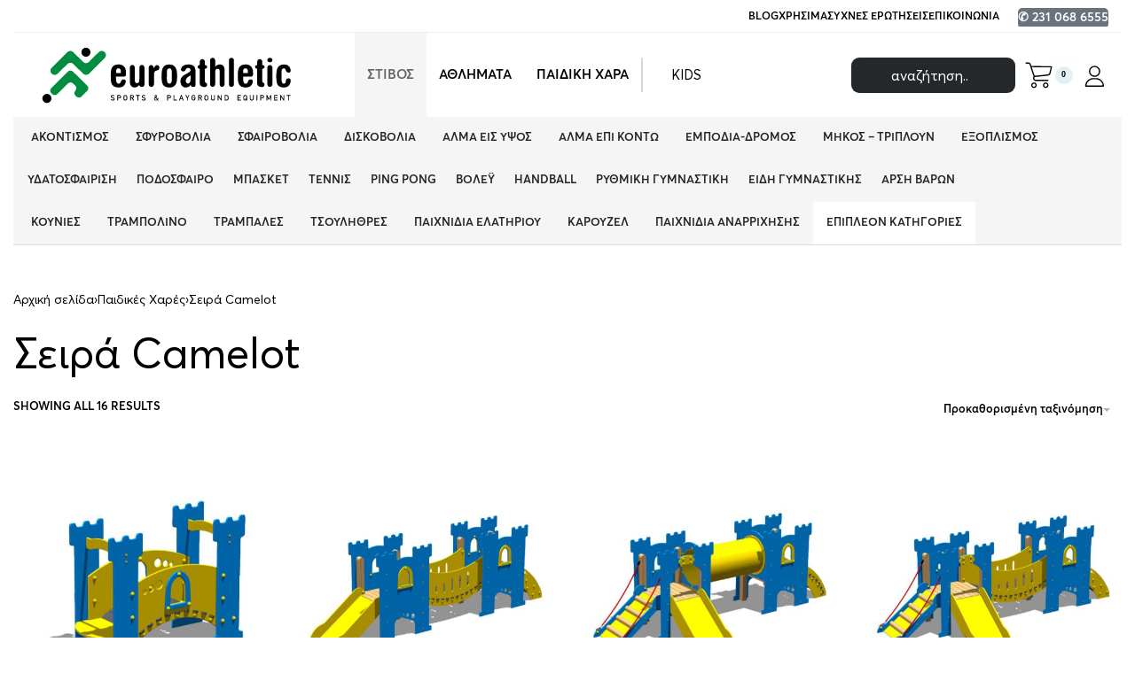

--- FILE ---
content_type: text/html; charset=UTF-8
request_url: https://euroathletic.gr/%CE%BA%CE%B1%CF%84%CE%B7%CE%B3%CE%BF%CF%81%CE%AF%CE%B1/%CF%80%CE%B1%CE%B9%CE%B4%CE%B9%CE%BA%CE%AD%CF%82-%CF%87%CE%B1%CF%81%CE%AD%CF%82/%CF%83%CE%B5%CE%B9%CF%81%CE%AC-camelot/
body_size: 86687
content:
<!DOCTYPE html>
<html lang="el" data-df  data-container="1440" data-xl="2" data-admin-bar="0" prefix="og: https://ogp.me/ns#" class="elementor-kit-14377">
<head><meta charset="UTF-8"><script>if(navigator.userAgent.match(/MSIE|Internet Explorer/i)||navigator.userAgent.match(/Trident\/7\..*?rv:11/i)){var href=document.location.href;if(!href.match(/[?&]nowprocket/)){if(href.indexOf("?")==-1){if(href.indexOf("#")==-1){document.location.href=href+"?nowprocket=1"}else{document.location.href=href.replace("#","?nowprocket=1#")}}else{if(href.indexOf("#")==-1){document.location.href=href+"&nowprocket=1"}else{document.location.href=href.replace("#","&nowprocket=1#")}}}}</script><script>(()=>{class RocketLazyLoadScripts{constructor(){this.v="2.0.4",this.userEvents=["keydown","keyup","mousedown","mouseup","mousemove","mouseover","mouseout","touchmove","touchstart","touchend","touchcancel","wheel","click","dblclick","input"],this.attributeEvents=["onblur","onclick","oncontextmenu","ondblclick","onfocus","onmousedown","onmouseenter","onmouseleave","onmousemove","onmouseout","onmouseover","onmouseup","onmousewheel","onscroll","onsubmit"]}async t(){this.i(),this.o(),/iP(ad|hone)/.test(navigator.userAgent)&&this.h(),this.u(),this.l(this),this.m(),this.k(this),this.p(this),this._(),await Promise.all([this.R(),this.L()]),this.lastBreath=Date.now(),this.S(this),this.P(),this.D(),this.O(),this.M(),await this.C(this.delayedScripts.normal),await this.C(this.delayedScripts.defer),await this.C(this.delayedScripts.async),await this.T(),await this.F(),await this.j(),await this.A(),window.dispatchEvent(new Event("rocket-allScriptsLoaded")),this.everythingLoaded=!0,this.lastTouchEnd&&await new Promise(t=>setTimeout(t,500-Date.now()+this.lastTouchEnd)),this.I(),this.H(),this.U(),this.W()}i(){this.CSPIssue=sessionStorage.getItem("rocketCSPIssue"),document.addEventListener("securitypolicyviolation",t=>{this.CSPIssue||"script-src-elem"!==t.violatedDirective||"data"!==t.blockedURI||(this.CSPIssue=!0,sessionStorage.setItem("rocketCSPIssue",!0))},{isRocket:!0})}o(){window.addEventListener("pageshow",t=>{this.persisted=t.persisted,this.realWindowLoadedFired=!0},{isRocket:!0}),window.addEventListener("pagehide",()=>{this.onFirstUserAction=null},{isRocket:!0})}h(){let t;function e(e){t=e}window.addEventListener("touchstart",e,{isRocket:!0}),window.addEventListener("touchend",function i(o){o.changedTouches[0]&&t.changedTouches[0]&&Math.abs(o.changedTouches[0].pageX-t.changedTouches[0].pageX)<10&&Math.abs(o.changedTouches[0].pageY-t.changedTouches[0].pageY)<10&&o.timeStamp-t.timeStamp<200&&(window.removeEventListener("touchstart",e,{isRocket:!0}),window.removeEventListener("touchend",i,{isRocket:!0}),"INPUT"===o.target.tagName&&"text"===o.target.type||(o.target.dispatchEvent(new TouchEvent("touchend",{target:o.target,bubbles:!0})),o.target.dispatchEvent(new MouseEvent("mouseover",{target:o.target,bubbles:!0})),o.target.dispatchEvent(new PointerEvent("click",{target:o.target,bubbles:!0,cancelable:!0,detail:1,clientX:o.changedTouches[0].clientX,clientY:o.changedTouches[0].clientY})),event.preventDefault()))},{isRocket:!0})}q(t){this.userActionTriggered||("mousemove"!==t.type||this.firstMousemoveIgnored?"keyup"===t.type||"mouseover"===t.type||"mouseout"===t.type||(this.userActionTriggered=!0,this.onFirstUserAction&&this.onFirstUserAction()):this.firstMousemoveIgnored=!0),"click"===t.type&&t.preventDefault(),t.stopPropagation(),t.stopImmediatePropagation(),"touchstart"===this.lastEvent&&"touchend"===t.type&&(this.lastTouchEnd=Date.now()),"click"===t.type&&(this.lastTouchEnd=0),this.lastEvent=t.type,t.composedPath&&t.composedPath()[0].getRootNode()instanceof ShadowRoot&&(t.rocketTarget=t.composedPath()[0]),this.savedUserEvents.push(t)}u(){this.savedUserEvents=[],this.userEventHandler=this.q.bind(this),this.userEvents.forEach(t=>window.addEventListener(t,this.userEventHandler,{passive:!1,isRocket:!0})),document.addEventListener("visibilitychange",this.userEventHandler,{isRocket:!0})}U(){this.userEvents.forEach(t=>window.removeEventListener(t,this.userEventHandler,{passive:!1,isRocket:!0})),document.removeEventListener("visibilitychange",this.userEventHandler,{isRocket:!0}),this.savedUserEvents.forEach(t=>{(t.rocketTarget||t.target).dispatchEvent(new window[t.constructor.name](t.type,t))})}m(){const t="return false",e=Array.from(this.attributeEvents,t=>"data-rocket-"+t),i="["+this.attributeEvents.join("],[")+"]",o="[data-rocket-"+this.attributeEvents.join("],[data-rocket-")+"]",s=(e,i,o)=>{o&&o!==t&&(e.setAttribute("data-rocket-"+i,o),e["rocket"+i]=new Function("event",o),e.setAttribute(i,t))};new MutationObserver(t=>{for(const n of t)"attributes"===n.type&&(n.attributeName.startsWith("data-rocket-")||this.everythingLoaded?n.attributeName.startsWith("data-rocket-")&&this.everythingLoaded&&this.N(n.target,n.attributeName.substring(12)):s(n.target,n.attributeName,n.target.getAttribute(n.attributeName))),"childList"===n.type&&n.addedNodes.forEach(t=>{if(t.nodeType===Node.ELEMENT_NODE)if(this.everythingLoaded)for(const i of[t,...t.querySelectorAll(o)])for(const t of i.getAttributeNames())e.includes(t)&&this.N(i,t.substring(12));else for(const e of[t,...t.querySelectorAll(i)])for(const t of e.getAttributeNames())this.attributeEvents.includes(t)&&s(e,t,e.getAttribute(t))})}).observe(document,{subtree:!0,childList:!0,attributeFilter:[...this.attributeEvents,...e]})}I(){this.attributeEvents.forEach(t=>{document.querySelectorAll("[data-rocket-"+t+"]").forEach(e=>{this.N(e,t)})})}N(t,e){const i=t.getAttribute("data-rocket-"+e);i&&(t.setAttribute(e,i),t.removeAttribute("data-rocket-"+e))}k(t){Object.defineProperty(HTMLElement.prototype,"onclick",{get(){return this.rocketonclick||null},set(e){this.rocketonclick=e,this.setAttribute(t.everythingLoaded?"onclick":"data-rocket-onclick","this.rocketonclick(event)")}})}S(t){function e(e,i){let o=e[i];e[i]=null,Object.defineProperty(e,i,{get:()=>o,set(s){t.everythingLoaded?o=s:e["rocket"+i]=o=s}})}e(document,"onreadystatechange"),e(window,"onload"),e(window,"onpageshow");try{Object.defineProperty(document,"readyState",{get:()=>t.rocketReadyState,set(e){t.rocketReadyState=e},configurable:!0}),document.readyState="loading"}catch(t){console.log("WPRocket DJE readyState conflict, bypassing")}}l(t){this.originalAddEventListener=EventTarget.prototype.addEventListener,this.originalRemoveEventListener=EventTarget.prototype.removeEventListener,this.savedEventListeners=[],EventTarget.prototype.addEventListener=function(e,i,o){o&&o.isRocket||!t.B(e,this)&&!t.userEvents.includes(e)||t.B(e,this)&&!t.userActionTriggered||e.startsWith("rocket-")||t.everythingLoaded?t.originalAddEventListener.call(this,e,i,o):(t.savedEventListeners.push({target:this,remove:!1,type:e,func:i,options:o}),"mouseenter"!==e&&"mouseleave"!==e||t.originalAddEventListener.call(this,e,t.savedUserEvents.push,o))},EventTarget.prototype.removeEventListener=function(e,i,o){o&&o.isRocket||!t.B(e,this)&&!t.userEvents.includes(e)||t.B(e,this)&&!t.userActionTriggered||e.startsWith("rocket-")||t.everythingLoaded?t.originalRemoveEventListener.call(this,e,i,o):t.savedEventListeners.push({target:this,remove:!0,type:e,func:i,options:o})}}J(t,e){this.savedEventListeners=this.savedEventListeners.filter(i=>{let o=i.type,s=i.target||window;return e!==o||t!==s||(this.B(o,s)&&(i.type="rocket-"+o),this.$(i),!1)})}H(){EventTarget.prototype.addEventListener=this.originalAddEventListener,EventTarget.prototype.removeEventListener=this.originalRemoveEventListener,this.savedEventListeners.forEach(t=>this.$(t))}$(t){t.remove?this.originalRemoveEventListener.call(t.target,t.type,t.func,t.options):this.originalAddEventListener.call(t.target,t.type,t.func,t.options)}p(t){let e;function i(e){return t.everythingLoaded?e:e.split(" ").map(t=>"load"===t||t.startsWith("load.")?"rocket-jquery-load":t).join(" ")}function o(o){function s(e){const s=o.fn[e];o.fn[e]=o.fn.init.prototype[e]=function(){return this[0]===window&&t.userActionTriggered&&("string"==typeof arguments[0]||arguments[0]instanceof String?arguments[0]=i(arguments[0]):"object"==typeof arguments[0]&&Object.keys(arguments[0]).forEach(t=>{const e=arguments[0][t];delete arguments[0][t],arguments[0][i(t)]=e})),s.apply(this,arguments),this}}if(o&&o.fn&&!t.allJQueries.includes(o)){const e={DOMContentLoaded:[],"rocket-DOMContentLoaded":[]};for(const t in e)document.addEventListener(t,()=>{e[t].forEach(t=>t())},{isRocket:!0});o.fn.ready=o.fn.init.prototype.ready=function(i){function s(){parseInt(o.fn.jquery)>2?setTimeout(()=>i.bind(document)(o)):i.bind(document)(o)}return"function"==typeof i&&(t.realDomReadyFired?!t.userActionTriggered||t.fauxDomReadyFired?s():e["rocket-DOMContentLoaded"].push(s):e.DOMContentLoaded.push(s)),o([])},s("on"),s("one"),s("off"),t.allJQueries.push(o)}e=o}t.allJQueries=[],o(window.jQuery),Object.defineProperty(window,"jQuery",{get:()=>e,set(t){o(t)}})}P(){const t=new Map;document.write=document.writeln=function(e){const i=document.currentScript,o=document.createRange(),s=i.parentElement;let n=t.get(i);void 0===n&&(n=i.nextSibling,t.set(i,n));const c=document.createDocumentFragment();o.setStart(c,0),c.appendChild(o.createContextualFragment(e)),s.insertBefore(c,n)}}async R(){return new Promise(t=>{this.userActionTriggered?t():this.onFirstUserAction=t})}async L(){return new Promise(t=>{document.addEventListener("DOMContentLoaded",()=>{this.realDomReadyFired=!0,t()},{isRocket:!0})})}async j(){return this.realWindowLoadedFired?Promise.resolve():new Promise(t=>{window.addEventListener("load",t,{isRocket:!0})})}M(){this.pendingScripts=[];this.scriptsMutationObserver=new MutationObserver(t=>{for(const e of t)e.addedNodes.forEach(t=>{"SCRIPT"!==t.tagName||t.noModule||t.isWPRocket||this.pendingScripts.push({script:t,promise:new Promise(e=>{const i=()=>{const i=this.pendingScripts.findIndex(e=>e.script===t);i>=0&&this.pendingScripts.splice(i,1),e()};t.addEventListener("load",i,{isRocket:!0}),t.addEventListener("error",i,{isRocket:!0}),setTimeout(i,1e3)})})})}),this.scriptsMutationObserver.observe(document,{childList:!0,subtree:!0})}async F(){await this.X(),this.pendingScripts.length?(await this.pendingScripts[0].promise,await this.F()):this.scriptsMutationObserver.disconnect()}D(){this.delayedScripts={normal:[],async:[],defer:[]},document.querySelectorAll("script[type$=rocketlazyloadscript]").forEach(t=>{t.hasAttribute("data-rocket-src")?t.hasAttribute("async")&&!1!==t.async?this.delayedScripts.async.push(t):t.hasAttribute("defer")&&!1!==t.defer||"module"===t.getAttribute("data-rocket-type")?this.delayedScripts.defer.push(t):this.delayedScripts.normal.push(t):this.delayedScripts.normal.push(t)})}async _(){await this.L();let t=[];document.querySelectorAll("script[type$=rocketlazyloadscript][data-rocket-src]").forEach(e=>{let i=e.getAttribute("data-rocket-src");if(i&&!i.startsWith("data:")){i.startsWith("//")&&(i=location.protocol+i);try{const o=new URL(i).origin;o!==location.origin&&t.push({src:o,crossOrigin:e.crossOrigin||"module"===e.getAttribute("data-rocket-type")})}catch(t){}}}),t=[...new Map(t.map(t=>[JSON.stringify(t),t])).values()],this.Y(t,"preconnect")}async G(t){if(await this.K(),!0!==t.noModule||!("noModule"in HTMLScriptElement.prototype))return new Promise(e=>{let i;function o(){(i||t).setAttribute("data-rocket-status","executed"),e()}try{if(navigator.userAgent.includes("Firefox/")||""===navigator.vendor||this.CSPIssue)i=document.createElement("script"),[...t.attributes].forEach(t=>{let e=t.nodeName;"type"!==e&&("data-rocket-type"===e&&(e="type"),"data-rocket-src"===e&&(e="src"),i.setAttribute(e,t.nodeValue))}),t.text&&(i.text=t.text),t.nonce&&(i.nonce=t.nonce),i.hasAttribute("src")?(i.addEventListener("load",o,{isRocket:!0}),i.addEventListener("error",()=>{i.setAttribute("data-rocket-status","failed-network"),e()},{isRocket:!0}),setTimeout(()=>{i.isConnected||e()},1)):(i.text=t.text,o()),i.isWPRocket=!0,t.parentNode.replaceChild(i,t);else{const i=t.getAttribute("data-rocket-type"),s=t.getAttribute("data-rocket-src");i?(t.type=i,t.removeAttribute("data-rocket-type")):t.removeAttribute("type"),t.addEventListener("load",o,{isRocket:!0}),t.addEventListener("error",i=>{this.CSPIssue&&i.target.src.startsWith("data:")?(console.log("WPRocket: CSP fallback activated"),t.removeAttribute("src"),this.G(t).then(e)):(t.setAttribute("data-rocket-status","failed-network"),e())},{isRocket:!0}),s?(t.fetchPriority="high",t.removeAttribute("data-rocket-src"),t.src=s):t.src="data:text/javascript;base64,"+window.btoa(unescape(encodeURIComponent(t.text)))}}catch(i){t.setAttribute("data-rocket-status","failed-transform"),e()}});t.setAttribute("data-rocket-status","skipped")}async C(t){const e=t.shift();return e?(e.isConnected&&await this.G(e),this.C(t)):Promise.resolve()}O(){this.Y([...this.delayedScripts.normal,...this.delayedScripts.defer,...this.delayedScripts.async],"preload")}Y(t,e){this.trash=this.trash||[];let i=!0;var o=document.createDocumentFragment();t.forEach(t=>{const s=t.getAttribute&&t.getAttribute("data-rocket-src")||t.src;if(s&&!s.startsWith("data:")){const n=document.createElement("link");n.href=s,n.rel=e,"preconnect"!==e&&(n.as="script",n.fetchPriority=i?"high":"low"),t.getAttribute&&"module"===t.getAttribute("data-rocket-type")&&(n.crossOrigin=!0),t.crossOrigin&&(n.crossOrigin=t.crossOrigin),t.integrity&&(n.integrity=t.integrity),t.nonce&&(n.nonce=t.nonce),o.appendChild(n),this.trash.push(n),i=!1}}),document.head.appendChild(o)}W(){this.trash.forEach(t=>t.remove())}async T(){try{document.readyState="interactive"}catch(t){}this.fauxDomReadyFired=!0;try{await this.K(),this.J(document,"readystatechange"),document.dispatchEvent(new Event("rocket-readystatechange")),await this.K(),document.rocketonreadystatechange&&document.rocketonreadystatechange(),await this.K(),this.J(document,"DOMContentLoaded"),document.dispatchEvent(new Event("rocket-DOMContentLoaded")),await this.K(),this.J(window,"DOMContentLoaded"),window.dispatchEvent(new Event("rocket-DOMContentLoaded"))}catch(t){console.error(t)}}async A(){try{document.readyState="complete"}catch(t){}try{await this.K(),this.J(document,"readystatechange"),document.dispatchEvent(new Event("rocket-readystatechange")),await this.K(),document.rocketonreadystatechange&&document.rocketonreadystatechange(),await this.K(),this.J(window,"load"),window.dispatchEvent(new Event("rocket-load")),await this.K(),window.rocketonload&&window.rocketonload(),await this.K(),this.allJQueries.forEach(t=>t(window).trigger("rocket-jquery-load")),await this.K(),this.J(window,"pageshow");const t=new Event("rocket-pageshow");t.persisted=this.persisted,window.dispatchEvent(t),await this.K(),window.rocketonpageshow&&window.rocketonpageshow({persisted:this.persisted})}catch(t){console.error(t)}}async K(){Date.now()-this.lastBreath>45&&(await this.X(),this.lastBreath=Date.now())}async X(){return document.hidden?new Promise(t=>setTimeout(t)):new Promise(t=>requestAnimationFrame(t))}B(t,e){return e===document&&"readystatechange"===t||(e===document&&"DOMContentLoaded"===t||(e===window&&"DOMContentLoaded"===t||(e===window&&"load"===t||e===window&&"pageshow"===t)))}static run(){(new RocketLazyLoadScripts).t()}}RocketLazyLoadScripts.run()})();</script>

<meta name="viewport" content="width=device-width, initial-scale=1">
<link rel="profile" href="//gmpg.org/xfn/11">
<link rel="pingback" href="https://euroathletic.gr/xmlrpc.php">


<!-- Search Engine Optimization by Rank Math - https://rankmath.com/ -->
<title>Σειρά Camelot - EuroAthletic.gr Προϊόντα Στίβου και Αθλητικός Εξοπλισμός</title>
<link data-rocket-prefetch href="https://www.googletagmanager.com" rel="dns-prefetch"><link rel="preload" data-rocket-preload as="image" href="https://euroathletic.gr/wp-content/uploads/2018/09/017060-500x500.jpg" imagesrcset="https://euroathletic.gr/wp-content/uploads/2018/09/017060-500x500.jpg 500w, https://euroathletic.gr/wp-content/uploads/2018/09/017060-768x768.jpg 768w, https://euroathletic.gr/wp-content/uploads/2018/09/017060-800x800.jpg 800w, https://euroathletic.gr/wp-content/uploads/2018/09/017060-100x100.jpg 100w, https://euroathletic.gr/wp-content/uploads/2018/09/017060.jpg 1000w" imagesizes="(max-width: 500px) 100vw, 500px" fetchpriority="high">
<meta name="robots" content="index, follow, max-snippet:-1, max-video-preview:-1, max-image-preview:large"/>
<link rel="canonical" href="https://euroathletic.gr/κατηγορία/%cf%80%ce%b1%ce%b9%ce%b4%ce%b9%ce%ba%ce%ad%cf%82-%cf%87%ce%b1%cf%81%ce%ad%cf%82/%cf%83%ce%b5%ce%b9%cf%81%ce%ac-camelot/" />
<meta property="og:locale" content="el_GR" />
<meta property="og:type" content="article" />
<meta property="og:title" content="Σειρά Camelot - EuroAthletic.gr Προϊόντα Στίβου και Αθλητικός Εξοπλισμός" />
<meta property="og:url" content="https://euroathletic.gr/κατηγορία/%cf%80%ce%b1%ce%b9%ce%b4%ce%b9%ce%ba%ce%ad%cf%82-%cf%87%ce%b1%cf%81%ce%ad%cf%82/%cf%83%ce%b5%ce%b9%cf%81%ce%ac-camelot/" />
<meta property="og:site_name" content="EuroAthletic.gr Προϊόντα Στίβου και Αθλητικός Εξοπλισμός" />
<meta property="article:publisher" content="https://www.facebook.com/euroathletic/" />
<meta property="og:image" content="https://euroathletic.gr/wp-content/uploads/2018/09/017061.jpg" />
<meta property="og:image:secure_url" content="https://euroathletic.gr/wp-content/uploads/2018/09/017061.jpg" />
<meta property="og:image:width" content="1000" />
<meta property="og:image:height" content="1000" />
<meta property="og:image:type" content="image/jpeg" />
<meta name="twitter:card" content="summary_large_image" />
<meta name="twitter:title" content="Σειρά Camelot - EuroAthletic.gr Προϊόντα Στίβου και Αθλητικός Εξοπλισμός" />
<meta name="twitter:label1" content="Προϊόντα" />
<meta name="twitter:data1" content="16" />
<script type="application/ld+json" class="rank-math-schema">{"@context":"https://schema.org","@graph":[{"@type":"Organization","@id":"https://euroathletic.gr/#organization","name":"Euroathletic.gr","url":"https://euroathletic.gr","sameAs":["https://www.facebook.com/euroathletic/"],"logo":{"@type":"ImageObject","@id":"https://euroathletic.gr/#logo","url":"https://euroathletic.gr/wp-content/uploads/2021/10/euroathletic-logo.svg","contentUrl":"https://euroathletic.gr/wp-content/uploads/2021/10/euroathletic-logo.svg","caption":"Euroathletic.gr","inLanguage":"el"}},{"@type":"WebSite","@id":"https://euroathletic.gr/#website","url":"https://euroathletic.gr","name":"Euroathletic.gr","publisher":{"@id":"https://euroathletic.gr/#organization"},"inLanguage":"el"},{"@type":"CollectionPage","@id":"https://euroathletic.gr/\u03ba\u03b1\u03c4\u03b7\u03b3\u03bf\u03c1\u03af\u03b1/%cf%80%ce%b1%ce%b9%ce%b4%ce%b9%ce%ba%ce%ad%cf%82-%cf%87%ce%b1%cf%81%ce%ad%cf%82/%cf%83%ce%b5%ce%b9%cf%81%ce%ac-camelot/#webpage","url":"https://euroathletic.gr/\u03ba\u03b1\u03c4\u03b7\u03b3\u03bf\u03c1\u03af\u03b1/%cf%80%ce%b1%ce%b9%ce%b4%ce%b9%ce%ba%ce%ad%cf%82-%cf%87%ce%b1%cf%81%ce%ad%cf%82/%cf%83%ce%b5%ce%b9%cf%81%ce%ac-camelot/","name":"\u03a3\u03b5\u03b9\u03c1\u03ac Camelot - EuroAthletic.gr \u03a0\u03c1\u03bf\u03ca\u03cc\u03bd\u03c4\u03b1 \u03a3\u03c4\u03af\u03b2\u03bf\u03c5 \u03ba\u03b1\u03b9 \u0391\u03b8\u03bb\u03b7\u03c4\u03b9\u03ba\u03cc\u03c2 \u0395\u03be\u03bf\u03c0\u03bb\u03b9\u03c3\u03bc\u03cc\u03c2","isPartOf":{"@id":"https://euroathletic.gr/#website"},"inLanguage":"el"},{"@context":"https://schema.org/","@graph":[{"@type":"Product","name":"\u0393\u03b5\u03c6\u03c5\u03c1\u03ac\u03ba\u03b9 Excalibur - EuroAthletic.gr \u03a0\u03c1\u03bf\u03ca\u03cc\u03bd\u03c4\u03b1 \u03a3\u03c4\u03af\u03b2\u03bf\u03c5 \u03ba\u03b1\u03b9 \u0391\u03b8\u03bb\u03b7\u03c4\u03b9\u03ba\u03cc\u03c2 \u0395\u03be\u03bf\u03c0\u03bb\u03b9\u03c3\u03bc\u03cc\u03c2","url":"https://euroathletic.gr/\u03c0\u03c1\u03bf\u03ca\u03cc\u03bd/%ce%b3%ce%b5%cf%86%cf%85%cf%81%ce%ac%ce%ba%ce%b9-excalibur/","@id":"https://euroathletic.gr/\u03c0\u03c1\u03bf\u03ca\u03cc\u03bd/%ce%b3%ce%b5%cf%86%cf%85%cf%81%ce%ac%ce%ba%ce%b9-excalibur/","description":"\u0393\u03b5\u03c6\u03c5\u03c1\u03ac\u03ba\u03b9 Excalibur \u0394\u03b9\u03b1\u03c3\u03c4\u03ac\u03c3\u03b5\u03b9\u03c2: 64x166h120cm 1-3 \u03b5\u03c4\u03ce\u03bd"},{"@type":"Product","name":"\u039a\u03ac\u03c3\u03c4\u03c1\u03bf Graal - EuroAthletic.gr \u03a0\u03c1\u03bf\u03ca\u03cc\u03bd\u03c4\u03b1 \u03a3\u03c4\u03af\u03b2\u03bf\u03c5 \u03ba\u03b1\u03b9 \u0391\u03b8\u03bb\u03b7\u03c4\u03b9\u03ba\u03cc\u03c2 \u0395\u03be\u03bf\u03c0\u03bb\u03b9\u03c3\u03bc\u03cc\u03c2","url":"https://euroathletic.gr/\u03c0\u03c1\u03bf\u03ca\u03cc\u03bd/%ce%ba%ce%ac%cf%83%cf%84%cf%81%ce%bf-graal/","@id":"https://euroathletic.gr/\u03c0\u03c1\u03bf\u03ca\u03cc\u03bd/%ce%ba%ce%ac%cf%83%cf%84%cf%81%ce%bf-graal/","description":"\u039a\u03ac\u03c3\u03c4\u03c1\u03bf Graal \u0394\u03b9\u03b1\u03c3\u03c4\u03ac\u03c3\u03b5\u03b9\u03c2: 82x445h145cm 1-6 \u03b5\u03c4\u03ce\u03bd"},{"@type":"Product","name":"\u039a\u03ac\u03c3\u03c4\u03c1\u03bf Nottingham - EuroAthletic.gr \u03a0\u03c1\u03bf\u03ca\u03cc\u03bd\u03c4\u03b1 \u03a3\u03c4\u03af\u03b2\u03bf\u03c5 \u03ba\u03b1\u03b9 \u0391\u03b8\u03bb\u03b7\u03c4\u03b9\u03ba\u03cc\u03c2 \u0395\u03be\u03bf\u03c0\u03bb\u03b9\u03c3\u03bc\u03cc\u03c2","url":"https://euroathletic.gr/\u03c0\u03c1\u03bf\u03ca\u03cc\u03bd/%ce%ba%ce%ac%cf%83%cf%84%cf%81%ce%bf-nottingham/","@id":"https://euroathletic.gr/\u03c0\u03c1\u03bf\u03ca\u03cc\u03bd/%ce%ba%ce%ac%cf%83%cf%84%cf%81%ce%bf-nottingham/","description":"\u039a\u03ac\u03c3\u03c4\u03c1\u03bf Nottingham \u0394\u03b9\u03b1\u03c3\u03c4\u03ac\u03c3\u03b5\u03b9\u03c2: 174x437h145cm 1-6 \u03b5\u03c4\u03ce\u03bd"},{"@type":"Product","name":"\u039a\u03ac\u03c3\u03c4\u03c1\u03bf Saladino - EuroAthletic.gr \u03a0\u03c1\u03bf\u03ca\u03cc\u03bd\u03c4\u03b1 \u03a3\u03c4\u03af\u03b2\u03bf\u03c5 \u03ba\u03b1\u03b9 \u0391\u03b8\u03bb\u03b7\u03c4\u03b9\u03ba\u03cc\u03c2 \u0395\u03be\u03bf\u03c0\u03bb\u03b9\u03c3\u03bc\u03cc\u03c2","url":"https://euroathletic.gr/\u03c0\u03c1\u03bf\u03ca\u03cc\u03bd/%ce%ba%ce%ac%cf%83%cf%84%cf%81%ce%bf-saladino/","@id":"https://euroathletic.gr/\u03c0\u03c1\u03bf\u03ca\u03cc\u03bd/%ce%ba%ce%ac%cf%83%cf%84%cf%81%ce%bf-saladino/","description":"\u039a\u03ac\u03c3\u03c4\u03c1\u03bf Saladino \u0394\u03b9\u03b1\u03c3\u03c4\u03ac\u03c3\u03b5\u03b9\u03c2: 176x441h145cm 1-6 \u03b5\u03c4\u03ce\u03bd"},{"@type":"Product","name":"\u039a\u03ac\u03c3\u03c4\u03c1\u03bf Sherwood - EuroAthletic.gr \u03a0\u03c1\u03bf\u03ca\u03cc\u03bd\u03c4\u03b1 \u03a3\u03c4\u03af\u03b2\u03bf\u03c5 \u03ba\u03b1\u03b9 \u0391\u03b8\u03bb\u03b7\u03c4\u03b9\u03ba\u03cc\u03c2 \u0395\u03be\u03bf\u03c0\u03bb\u03b9\u03c3\u03bc\u03cc\u03c2","url":"https://euroathletic.gr/\u03c0\u03c1\u03bf\u03ca\u03cc\u03bd/%ce%ba%ce%ac%cf%83%cf%84%cf%81%ce%bf-sherwood/","@id":"https://euroathletic.gr/\u03c0\u03c1\u03bf\u03ca\u03cc\u03bd/%ce%ba%ce%ac%cf%83%cf%84%cf%81%ce%bf-sherwood/","description":"\u039a\u03ac\u03c3\u03c4\u03c1\u03bf Sherwood \u0394\u03b9\u03b1\u03c3\u03c4\u03ac\u03c3\u03b5\u03b9\u03c2: 82x447h145cm 1-6 \u03b5\u03c4\u03ce\u03bd"},{"@type":"Product","name":"\u039a\u03ac\u03c3\u03c4\u03c1\u03bf Sir Bis - EuroAthletic.gr \u03a0\u03c1\u03bf\u03ca\u03cc\u03bd\u03c4\u03b1 \u03a3\u03c4\u03af\u03b2\u03bf\u03c5 \u03ba\u03b1\u03b9 \u0391\u03b8\u03bb\u03b7\u03c4\u03b9\u03ba\u03cc\u03c2 \u0395\u03be\u03bf\u03c0\u03bb\u03b9\u03c3\u03bc\u03cc\u03c2","url":"https://euroathletic.gr/\u03c0\u03c1\u03bf\u03ca\u03cc\u03bd/%ce%ba%ce%ac%cf%83%cf%84%cf%81%ce%bf-sir-bis/","@id":"https://euroathletic.gr/\u03c0\u03c1\u03bf\u03ca\u03cc\u03bd/%ce%ba%ce%ac%cf%83%cf%84%cf%81%ce%bf-sir-bis/","description":"\u039a\u03ac\u03c3\u03c4\u03c1\u03bf Sir Bis \u0394\u03b9\u03b1\u03c3\u03c4\u03ac\u03c3\u03b5\u03b9\u03c2: 390x386h145cm 1-6 \u03b5\u03c4\u03ce\u03bd"},{"@type":"Product","name":"\u039a\u03ac\u03c3\u03c4\u03c1\u03bf Templari - EuroAthletic.gr \u03a0\u03c1\u03bf\u03ca\u03cc\u03bd\u03c4\u03b1 \u03a3\u03c4\u03af\u03b2\u03bf\u03c5 \u03ba\u03b1\u03b9 \u0391\u03b8\u03bb\u03b7\u03c4\u03b9\u03ba\u03cc\u03c2 \u0395\u03be\u03bf\u03c0\u03bb\u03b9\u03c3\u03bc\u03cc\u03c2","url":"https://euroathletic.gr/\u03c0\u03c1\u03bf\u03ca\u03cc\u03bd/%ce%ba%ce%ac%cf%83%cf%84%cf%81%ce%bf-templari/","@id":"https://euroathletic.gr/\u03c0\u03c1\u03bf\u03ca\u03cc\u03bd/%ce%ba%ce%ac%cf%83%cf%84%cf%81%ce%bf-templari/","description":"\u039a\u03ac\u03c3\u03c4\u03c1\u03bf Templari \u0394\u03b9\u03b1\u03c3\u03c4\u03ac\u03c3\u03b5\u03b9\u03c2: 576x420h323cm 2-9 \u03b5\u03c4\u03ce\u03bd"},{"@type":"Product","name":"\u03a0\u03b1\u03b9\u03c7\u03bd\u03af\u03b4\u03b9 \u03a6\u03b1\u03bd\u03c4\u03b1\u03c3\u03af\u03b1\u03c2 Ru Artu - EuroAthletic.gr \u03a0\u03c1\u03bf\u03ca\u03cc\u03bd\u03c4\u03b1 \u03a3\u03c4\u03af\u03b2\u03bf\u03c5 \u03ba\u03b1\u03b9 \u0391\u03b8\u03bb\u03b7\u03c4\u03b9\u03ba\u03cc\u03c2 \u0395\u03be\u03bf\u03c0\u03bb\u03b9\u03c3\u03bc\u03cc\u03c2","url":"https://euroathletic.gr/\u03c0\u03c1\u03bf\u03ca\u03cc\u03bd/%cf%80%ce%b1%ce%b9%cf%87%ce%bd%ce%af%ce%b4%ce%b9-%cf%86%ce%b1%ce%bd%cf%84%ce%b1%cf%83%ce%af%ce%b1%cf%82-ru-artu/","@id":"https://euroathletic.gr/\u03c0\u03c1\u03bf\u03ca\u03cc\u03bd/%cf%80%ce%b1%ce%b9%cf%87%ce%bd%ce%af%ce%b4%ce%b9-%cf%86%ce%b1%ce%bd%cf%84%ce%b1%cf%83%ce%af%ce%b1%cf%82-ru-artu/","description":"\u03a0\u03b1\u03b9\u03c7\u03bd\u03af\u03b4\u03b9 \u03a6\u03b1\u03bd\u03c4\u03b1\u03c3\u03af\u03b1\u03c2 Ru Artu \u0394\u03b9\u03b1\u03c3\u03c4\u03ac\u03c3\u03b5\u03b9\u03c2: 146x146h120cm 1-6 \u03b5\u03c4\u03ce\u03bd"},{"@type":"Product","name":"\u03a0\u03cd\u03c1\u03b3\u03bf\u03c2 Lancillotto - Levatoio - EuroAthletic.gr \u03a0\u03c1\u03bf\u03ca\u03cc\u03bd\u03c4\u03b1 \u03a3\u03c4\u03af\u03b2\u03bf\u03c5 \u03ba\u03b1\u03b9 \u0391\u03b8\u03bb\u03b7\u03c4\u03b9\u03ba\u03cc\u03c2 \u0395\u03be\u03bf\u03c0\u03bb\u03b9\u03c3\u03bc\u03cc\u03c2","url":"https://euroathletic.gr/\u03c0\u03c1\u03bf\u03ca\u03cc\u03bd/%cf%80%cf%8d%cf%81%ce%b3%ce%bf%cf%82-lancillotto-levatoio/","@id":"https://euroathletic.gr/\u03c0\u03c1\u03bf\u03ca\u03cc\u03bd/%cf%80%cf%8d%cf%81%ce%b3%ce%bf%cf%82-lancillotto-levatoio/","description":"\u03a0\u03cd\u03c1\u03b3\u03bf\u03c2 Lancillotto - Levatoio \u0394\u03b9\u03b1\u03c3\u03c4\u03ac\u03c3\u03b5\u03b9\u03c2: 181x174h145cm 1-6 \u03b5\u03c4\u03ce\u03bd"},{"@type":"Product","name":"\u03a0\u03cd\u03c1\u03b3\u03bf\u03c2 Lancillotto - Rampa - EuroAthletic.gr \u03a0\u03c1\u03bf\u03ca\u03cc\u03bd\u03c4\u03b1 \u03a3\u03c4\u03af\u03b2\u03bf\u03c5 \u03ba\u03b1\u03b9 \u0391\u03b8\u03bb\u03b7\u03c4\u03b9\u03ba\u03cc\u03c2 \u0395\u03be\u03bf\u03c0\u03bb\u03b9\u03c3\u03bc\u03cc\u03c2","url":"https://euroathletic.gr/\u03c0\u03c1\u03bf\u03ca\u03cc\u03bd/%cf%80%cf%8d%cf%81%ce%b3%ce%bf%cf%82-lancillotto-rampa/","@id":"https://euroathletic.gr/\u03c0\u03c1\u03bf\u03ca\u03cc\u03bd/%cf%80%cf%8d%cf%81%ce%b3%ce%bf%cf%82-lancillotto-rampa/","description":"\u03a0\u03cd\u03c1\u03b3\u03bf\u03c2 Lancillotto - Rampa \u0394\u03b9\u03b1\u03c3\u03c4\u03ac\u03c3\u03b5\u03b9\u03c2: 155x174h145cm 1-6 \u03b5\u03c4\u03ce\u03bd"},{"@type":"Product","name":"\u03a0\u03cd\u03c1\u03b3\u03bf\u03c2 Lancillotto - Scala - EuroAthletic.gr \u03a0\u03c1\u03bf\u03ca\u03cc\u03bd\u03c4\u03b1 \u03a3\u03c4\u03af\u03b2\u03bf\u03c5 \u03ba\u03b1\u03b9 \u0391\u03b8\u03bb\u03b7\u03c4\u03b9\u03ba\u03cc\u03c2 \u0395\u03be\u03bf\u03c0\u03bb\u03b9\u03c3\u03bc\u03cc\u03c2","url":"https://euroathletic.gr/\u03c0\u03c1\u03bf\u03ca\u03cc\u03bd/%cf%80%cf%8d%cf%81%ce%b3%ce%bf%cf%82-lancillotto-scala/","@id":"https://euroathletic.gr/\u03c0\u03c1\u03bf\u03ca\u03cc\u03bd/%cf%80%cf%8d%cf%81%ce%b3%ce%bf%cf%82-lancillotto-scala/","description":"\u03a0\u03cd\u03c1\u03b3\u03bf\u03c2 Lancillotto - Scala \u0394\u03b9\u03b1\u03c3\u03c4\u03ac\u03c3\u03b5\u03b9\u03c2: 158x174h145cm 1-6 \u03b5\u03c4\u03ce\u03bd"},{"@type":"Product","name":"\u03a0\u03cd\u03c1\u03b3\u03bf\u03c2 Parcifal - Levatoio - EuroAthletic.gr \u03a0\u03c1\u03bf\u03ca\u03cc\u03bd\u03c4\u03b1 \u03a3\u03c4\u03af\u03b2\u03bf\u03c5 \u03ba\u03b1\u03b9 \u0391\u03b8\u03bb\u03b7\u03c4\u03b9\u03ba\u03cc\u03c2 \u0395\u03be\u03bf\u03c0\u03bb\u03b9\u03c3\u03bc\u03cc\u03c2","url":"https://euroathletic.gr/\u03c0\u03c1\u03bf\u03ca\u03cc\u03bd/%cf%80%cf%8d%cf%81%ce%b3%ce%bf%cf%82-parcifal-levatoio/","@id":"https://euroathletic.gr/\u03c0\u03c1\u03bf\u03ca\u03cc\u03bd/%cf%80%cf%8d%cf%81%ce%b3%ce%bf%cf%82-parcifal-levatoio/","description":"\u03a0\u03cd\u03c1\u03b3\u03bf\u03c2 Parcifal - Levatoio \u0394\u03b9\u03b1\u03c3\u03c4\u03ac\u03c3\u03b5\u03b9\u03c2: 82x262h145cm 1-6 \u03b5\u03c4\u03ce\u03bd"},{"@type":"Product","name":"\u03a0\u03cd\u03c1\u03b3\u03bf\u03c2 Parcifal - Rampa - EuroAthletic.gr \u03a0\u03c1\u03bf\u03ca\u03cc\u03bd\u03c4\u03b1 \u03a3\u03c4\u03af\u03b2\u03bf\u03c5 \u03ba\u03b1\u03b9 \u0391\u03b8\u03bb\u03b7\u03c4\u03b9\u03ba\u03cc\u03c2 \u0395\u03be\u03bf\u03c0\u03bb\u03b9\u03c3\u03bc\u03cc\u03c2","url":"https://euroathletic.gr/\u03c0\u03c1\u03bf\u03ca\u03cc\u03bd/%cf%80%cf%8d%cf%81%ce%b3%ce%bf%cf%82-parcifal-rampa/","@id":"https://euroathletic.gr/\u03c0\u03c1\u03bf\u03ca\u03cc\u03bd/%cf%80%cf%8d%cf%81%ce%b3%ce%bf%cf%82-parcifal-rampa/","description":"\u03a0\u03cd\u03c1\u03b3\u03bf\u03c2 Parcifal - Rampa \u0394\u03b9\u03b1\u03c3\u03c4\u03ac\u03c3\u03b5\u03b9\u03c2: 82x232h145cm 1-6 \u03b5\u03c4\u03ce\u03bd"},{"@type":"Product","name":"\u03a0\u03cd\u03c1\u03b3\u03bf\u03c2 Parcifal - Scala - EuroAthletic.gr \u03a0\u03c1\u03bf\u03ca\u03cc\u03bd\u03c4\u03b1 \u03a3\u03c4\u03af\u03b2\u03bf\u03c5 \u03ba\u03b1\u03b9 \u0391\u03b8\u03bb\u03b7\u03c4\u03b9\u03ba\u03cc\u03c2 \u0395\u03be\u03bf\u03c0\u03bb\u03b9\u03c3\u03bc\u03cc\u03c2","url":"https://euroathletic.gr/\u03c0\u03c1\u03bf\u03ca\u03cc\u03bd/%cf%80%cf%8d%cf%81%ce%b3%ce%bf%cf%82-parcifal-scala/","@id":"https://euroathletic.gr/\u03c0\u03c1\u03bf\u03ca\u03cc\u03bd/%cf%80%cf%8d%cf%81%ce%b3%ce%bf%cf%82-parcifal-scala/","description":"\u03a0\u03cd\u03c1\u03b3\u03bf\u03c2 Parcifal - Scala \u0394\u03b9\u03b1\u03c3\u03c4\u03ac\u03c3\u03b5\u03b9\u03c2: 82x240h145cm 1-6 \u03b5\u03c4\u03ce\u03bd"},{"@type":"Product","name":"\u03a0\u03cd\u03c1\u03b3\u03bf\u03c2 Robin Hood - EuroAthletic.gr \u03a0\u03c1\u03bf\u03ca\u03cc\u03bd\u03c4\u03b1 \u03a3\u03c4\u03af\u03b2\u03bf\u03c5 \u03ba\u03b1\u03b9 \u0391\u03b8\u03bb\u03b7\u03c4\u03b9\u03ba\u03cc\u03c2 \u0395\u03be\u03bf\u03c0\u03bb\u03b9\u03c3\u03bc\u03cc\u03c2","url":"https://euroathletic.gr/\u03c0\u03c1\u03bf\u03ca\u03cc\u03bd/%cf%80%cf%8d%cf%81%ce%b3%ce%bf%cf%82-robin-hood/","@id":"https://euroathletic.gr/\u03c0\u03c1\u03bf\u03ca\u03cc\u03bd/%cf%80%cf%8d%cf%81%ce%b3%ce%bf%cf%82-robin-hood/","description":"\u03a0\u03cd\u03c1\u03b3\u03bf\u03c2 Robin Hood \u0394\u03b9\u03b1\u03c3\u03c4\u03ac\u03c3\u03b5\u03b9\u03c2: 64x193h145cm 1-6 \u03b5\u03c4\u03ce\u03bd"},{"@type":"Product","name":"\u03a4\u03bf\u03cd\u03bd\u03b5\u03bb Merlino - EuroAthletic.gr \u03a0\u03c1\u03bf\u03ca\u03cc\u03bd\u03c4\u03b1 \u03a3\u03c4\u03af\u03b2\u03bf\u03c5 \u03ba\u03b1\u03b9 \u0391\u03b8\u03bb\u03b7\u03c4\u03b9\u03ba\u03cc\u03c2 \u0395\u03be\u03bf\u03c0\u03bb\u03b9\u03c3\u03bc\u03cc\u03c2","url":"https://euroathletic.gr/\u03c0\u03c1\u03bf\u03ca\u03cc\u03bd/%cf%84%ce%bf%cf%8d%ce%bd%ce%b5%ce%bb-merlino/","@id":"https://euroathletic.gr/\u03c0\u03c1\u03bf\u03ca\u03cc\u03bd/%cf%84%ce%bf%cf%8d%ce%bd%ce%b5%ce%bb-merlino/","description":"\u03a4\u03bf\u03cd\u03bd\u03b5\u03bb Merlino \u0394\u03b9\u03b1\u03c3\u03c4\u03ac\u03c3\u03b5\u03b9\u03c2: 98x127h103cm 1-6 \u03b5\u03c4\u03ce\u03bd"}]}]}</script>
<!-- /Rank Math WordPress SEO plugin -->

<link href='//fonts.gstatic.com' crossorigin rel='preconnect' />
<link href='//fonts.googleapis.com' rel='preconnect' />
<link rel="alternate" type="application/rss+xml" title="Ροή RSS &raquo; EuroAthletic.gr Προϊόντα Στίβου και Αθλητικός Εξοπλισμός" href="https://euroathletic.gr/feed/" />
<link rel="alternate" type="application/rss+xml" title="Ροή Σχολίων &raquo; EuroAthletic.gr Προϊόντα Στίβου και Αθλητικός Εξοπλισμός" href="https://euroathletic.gr/comments/feed/" />
<link rel="alternate" type="application/rss+xml" title="Ροή για EuroAthletic.gr Προϊόντα Στίβου και Αθλητικός Εξοπλισμός &raquo; Σειρά Camelot Κατηγορία" href="https://euroathletic.gr/κατηγορία/%cf%80%ce%b1%ce%b9%ce%b4%ce%b9%ce%ba%ce%ad%cf%82-%cf%87%ce%b1%cf%81%ce%ad%cf%82/%cf%83%ce%b5%ce%b9%cf%81%ce%ac-camelot/feed/" />
<style id='wp-img-auto-sizes-contain-inline-css' type='text/css'>
img:is([sizes=auto i],[sizes^="auto," i]){contain-intrinsic-size:3000px 1500px}
/*# sourceURL=wp-img-auto-sizes-contain-inline-css */
</style>
<style id='classic-theme-styles-inline-css' type='text/css'>
/*! This file is auto-generated */
.wp-block-button__link{color:#fff;background-color:#32373c;border-radius:9999px;box-shadow:none;text-decoration:none;padding:calc(.667em + 2px) calc(1.333em + 2px);font-size:1.125em}.wp-block-file__button{background:#32373c;color:#fff;text-decoration:none}
/*# sourceURL=/wp-includes/css/classic-themes.min.css */
</style>
<link data-minify="1" rel='stylesheet' id='wpa-css-css' href='https://euroathletic.gr/wp-content/cache/min/1/wp-content/plugins/honeypot/includes/css/wpa.css?ver=1768853371' type='text/css' media='all' />
<style id='woocommerce-inline-inline-css' type='text/css'>
.woocommerce form .form-row .required { visibility: visible; }
.woocommerce form .form-row abbr.required { visibility: visible; }
/*# sourceURL=woocommerce-inline-inline-css */
</style>
<link rel='stylesheet' id='elementor-frontend-css' href='https://euroathletic.gr/wp-content/uploads/elementor/css/custom-frontend.min.css?ver=1768853369' type='text/css' media='all' />
<link data-minify="1" id="rey-hs-css" type="text/css" href="https://euroathletic.gr/wp-content/cache/min/1/wp-content/uploads/rey/hs-632655932b.css?ver=1768853371"  rel="stylesheet" media="all"  />
<link id="rey-ds-css" type="text/css" href="https://euroathletic.gr/wp-content/uploads/rey/ds-bfea9982b0.css?ver=3.1.10.1762432279" data-noptimize="" data-no-optimize="1" data-pagespeed-no-defer="" data-pagespeed-no-transform="" data-minify="1" rel="preload" as="style" onload="this.onload=null;this.rel='stylesheet';" media="all"  />
<noscript><link rel="stylesheet" href="https://euroathletic.gr/wp-content/uploads/rey/ds-bfea9982b0.css" data-no-minify="1"></noscript>
<link rel='stylesheet' id='elementor-post-14449-css' href='https://euroathletic.gr/wp-content/uploads/elementor/css/post-14449.css?ver=1768853369' type='text/css' media='all' />
<link rel="stylesheet" onload="this.onload=null;this.media='all';" media="print"  data-noptimize="" data-no-optimize="1" data-pagespeed-no-defer="" data-pagespeed-no-transform="" data-minify="1" data-no-rel='stylesheet' id='elementor-post-15891-css' href='https://euroathletic.gr/wp-content/uploads/elementor/css/post-15891.css?ver=1768853369' type='text/css' data-media='all' />
<noscript><link rel='stylesheet' data-noptimize="" data-no-optimize="1" data-pagespeed-no-defer="" data-pagespeed-no-transform="" data-minify="1" data-id='elementor-post-15891-css' href='https://euroathletic.gr/wp-content/uploads/elementor/css/post-15891.css?ver=1768853369' data-type='text/css' data-media='all' />
</noscript><link rel="preload" as="style" onload="this.onload=null;this.rel='stylesheet';" media="all"   data-no-rel='stylesheet' id='rey-wp-style-child-css' href='https://euroathletic.gr/wp-content/themes/rey-child/style.css?ver=6.9' type='text/css' data-media='all' />
<noscript><link rel='stylesheet'  data-id='rey-wp-style-child-css' href='https://euroathletic.gr/wp-content/themes/rey-child/style.css?ver=6.9' data-type='text/css' data-media='all' />
</noscript><script type="text/javascript" src="https://euroathletic.gr/wp-includes/js/jquery/jquery.min.js?ver=3.7.1" id="jquery-core-js" data-rocket-defer defer></script>
<script type="text/javascript" src="https://euroathletic.gr/wp-includes/js/jquery/jquery-migrate.min.js?ver=3.4.1" id="jquery-migrate-js" data-rocket-defer defer></script>
<script type="rocketlazyloadscript" data-minify="1" data-rocket-type="text/javascript" data-rocket-src="https://euroathletic.gr/wp-content/cache/min/1/wp-content/plugins/ni-woocommerce-payment-gateway-charges/js/ni-payment-gateway-charges-script.js?ver=1766122495" id="ni-payment-gateway-charges-script-js" data-rocket-defer defer></script>
<script type="text/javascript" src="https://euroathletic.gr/wp-content/plugins/woocommerce/assets/js/jquery-blockui/jquery.blockUI.min.js?ver=2.7.0-wc.10.4.3" id="wc-jquery-blockui-js" defer="defer" data-wp-strategy="defer"></script>
<script type="text/javascript" id="wc-add-to-cart-js-extra">
/* <![CDATA[ */
var wc_add_to_cart_params = {"ajax_url":"/wp-admin/admin-ajax.php","wc_ajax_url":"/?wc-ajax=%%endpoint%%","i18n_view_cart":"\u039a\u03b1\u03bb\u03ac\u03b8\u03b9","cart_url":"https://euroathletic.gr/cart/","is_cart":"","cart_redirect_after_add":"no"};
//# sourceURL=wc-add-to-cart-js-extra
/* ]]> */
</script>
<script type="rocketlazyloadscript" data-rocket-type="text/javascript" data-rocket-src="https://euroathletic.gr/wp-content/plugins/woocommerce/assets/js/frontend/add-to-cart.min.js?ver=10.4.3" id="wc-add-to-cart-js" defer="defer" data-wp-strategy="defer"></script>
<script type="rocketlazyloadscript" data-rocket-type="text/javascript" data-rocket-src="https://euroathletic.gr/wp-content/plugins/woocommerce/assets/js/js-cookie/js.cookie.min.js?ver=2.1.4-wc.10.4.3" id="wc-js-cookie-js" defer="defer" data-wp-strategy="defer"></script>
<script type="text/javascript" id="woocommerce-js-extra">
/* <![CDATA[ */
var woocommerce_params = {"ajax_url":"/wp-admin/admin-ajax.php","wc_ajax_url":"/?wc-ajax=%%endpoint%%","i18n_password_show":"\u0395\u03bc\u03c6\u03ac\u03bd\u03b9\u03c3\u03b7 \u03c3\u03c5\u03bd\u03b8\u03b7\u03bc\u03b1\u03c4\u03b9\u03ba\u03bf\u03cd","i18n_password_hide":"\u0391\u03c0\u03cc\u03ba\u03c1\u03c5\u03c8\u03b7 \u03c3\u03c5\u03bd\u03b8\u03b7\u03bc\u03b1\u03c4\u03b9\u03ba\u03bf\u03cd"};
//# sourceURL=woocommerce-js-extra
/* ]]> */
</script>
<script type="rocketlazyloadscript" data-rocket-type="text/javascript" data-rocket-src="https://euroathletic.gr/wp-content/plugins/woocommerce/assets/js/frontend/woocommerce.min.js?ver=10.4.3" id="woocommerce-js" defer="defer" data-wp-strategy="defer"></script>
<link rel="https://api.w.org/" href="https://euroathletic.gr/wp-json/" /><link rel="alternate" title="JSON" type="application/json" href="https://euroathletic.gr/wp-json/wp/v2/product_cat/870" /><link rel="EditURI" type="application/rsd+xml" title="RSD" href="https://euroathletic.gr/xmlrpc.php?rsd" />
<meta name="generator" content="WordPress 6.9" />

		<!-- GA Google Analytics @ https://m0n.co/ga -->
		<script async src="https://www.googletagmanager.com/gtag/js?id=G-M30Y5ZE27X"></script>
		<script>
			window.dataLayer = window.dataLayer || [];
			function gtag(){dataLayer.push(arguments);}
			gtag('js', new Date());
			gtag('config', 'G-M30Y5ZE27X');
		</script>

		<noscript><style>
		.woocommerce ul.products li.product.is-animated-entry {opacity: 1;transform: none;}
		.woocommerce div.product .woocommerce-product-gallery:after {display: none;}
		.woocommerce div.product .woocommerce-product-gallery .woocommerce-product-gallery__wrapper {opacity: 1}
	</style></noscript>
		<noscript><style>.woocommerce-product-gallery{ opacity: 1 !important; }</style></noscript>
	<meta name="generator" content="Elementor 3.33.6; features: additional_custom_breakpoints; settings: css_print_method-external, google_font-enabled, font_display-block">
			<style>
				.e-con.e-parent:nth-of-type(n+4):not(.e-lazyloaded):not(.e-no-lazyload),
				.e-con.e-parent:nth-of-type(n+4):not(.e-lazyloaded):not(.e-no-lazyload) * {
					background-image: none !important;
				}
				@media screen and (max-height: 1024px) {
					.e-con.e-parent:nth-of-type(n+3):not(.e-lazyloaded):not(.e-no-lazyload),
					.e-con.e-parent:nth-of-type(n+3):not(.e-lazyloaded):not(.e-no-lazyload) * {
						background-image: none !important;
					}
				}
				@media screen and (max-height: 640px) {
					.e-con.e-parent:nth-of-type(n+2):not(.e-lazyloaded):not(.e-no-lazyload),
					.e-con.e-parent:nth-of-type(n+2):not(.e-lazyloaded):not(.e-no-lazyload) * {
						background-image: none !important;
					}
				}
			</style>
			<link rel="icon" href="https://euroathletic.gr/wp-content/uploads/2021/10/cropped-favicon-euroathletic-32x32.png" sizes="32x32" />
<link rel="icon" href="https://euroathletic.gr/wp-content/uploads/2021/10/cropped-favicon-euroathletic-192x192.png" sizes="192x192" />
<link rel="apple-touch-icon" href="https://euroathletic.gr/wp-content/uploads/2021/10/cropped-favicon-euroathletic-180x180.png" />
<meta name="msapplication-TileImage" content="https://euroathletic.gr/wp-content/uploads/2021/10/cropped-favicon-euroathletic-270x270.png" />
		<style type="text/css" id="wp-custom-css">
			@font-face{font-family:euroathletic;src:url(https://euroathletic.gr/wp-content/uploads/2021/09/UniNeueBold.woff2) format("woff2");font-weight:800}mark{--mark-stroke-size:0.8px!important}.rey-headerAccount .__icon svg{fill:#000}@media only screen and (max-width:1024px){.elementor-13 .elementor-element.elementor-element-57655c8d>.elementor-background-overlay{background-repeat:no-repeat!important;background-size:cover!important}}.woocommerce button.button.alt{color:#fff!important}.btn.btn-primary,.btn.btn-primary:hover{color:#fff}.elementor-widget-reycore-header-caller .rey-caller-text{margin-bottom:-9px}input[type=submit].btn-primary{color:#fff;font-size:.9rem;line-height:1.3;border-radius:12px}input[type=submit].btn-primary:hover{color:#fff}.select2-container .select2-selection--single,.select2-container--default.select2-container .select2-selection--single,input[type=datetime-local],input[type=datetime],input[type=email],input[type=number],input[type=password],input[type=search],input[type=tel],input[type=text],input[type=url],select,textarea,textarea.wp-editor-area{border-radius:12px}.elementor-icon-box-description{margin-top:-6px!important}.woocommerce div.product .rey-estimatedDelivery{font-weight:800}.woocommerce .rey-requestQuote-text{font-size:.9em;max-width:380px;line-height:1.3em;color:#078c3b;font-weight:800}.woocommerce .rey-requestQuote-wrapper{max-width:380px}#billing_irs_field::after{border-bottom:1px #b3b3b3 solid;width:100%;padding-top:28px}.rey-headerAccount .__icon svg{fill:#000!important}.rey-postCategories{margin-bottom:1rem;padding-top:20px}.rey-postCategories a{border-radius:12px}body.elementor-page .rey-siteContainer{padding-bottom:40px}.rey-postHeader{margin-bottom:1.2rem}.rey-postContent-more{margin-top:.9rem}.woocommerce .rey-requestQuote-modal .wpcf7-form-control.wpcf7-submit{color:#fff;font-size:.9rem;font-weight:600}.woocommerce .rey-requestQuote-modal .wpcf7-form-control.wpcf7-submit:hover{color:#fff}.woocommerce a.button.alt,.woocommerce a.button.alt:hover{color:#fff}.elementor-section.elementor-section-boxed > .elementor-container {
  max-width: 1440px;
}label[for="cardholder_name"] span.optional {
    display: none!important;
}		</style>
		<style id="reycore-inline-styles" data-noptimize="" data-no-optimize="1" data-pagespeed-no-defer="" data-pagespeed-no-transform="" data-minify="1">:root{--rey-container-spacing:15px;--main-gutter-size:15px;--body-bg-color:#ffffff;--body-color:#000000;--neutral-hue:210;--blog-columns:3;--post-align-wide-size:25vw;--scroll-top-bottom:10vh;--header-nav-mobile-panel-text-color:var(--e-global-color-secondary);--woocommerce-products-gutter:30px;--woocommerce-sidebar-size:16%;--woocommerce-loop-basic-padding:0px;--woocommerce-summary-size:46%;--woocommerce-summary-padding:0px;--star-rating-color:#ff4545;}h1, .h1, .rey-pageTitle, .rey-postItem-catText{font-family:var(--primary-ff);font-weight:400;}h2, .h2{font-family:var(--primary-ff);font-weight:400;}h3, .h3{font-family:var(--primary-ff);font-weight:400;}h4, .h4{font-family:var(--primary-ff);font-weight:400;}h5, .h5{font-family:var(--primary-ff);font-weight:400;}h6, .h6{font-family:var(--primary-ff);font-weight:400;}.rey-pageTitle{font-family:var(--primary-ff);font-weight:400;}body.woocommerce ul.products li.product .woocommerce-loop-product__title, .woocommerce ul.products li.product[class*="rey-wc-skin"] .woocommerce-loop-product__title{font-family:var(--primary-ff);font-weight:400;}.woocommerce div.product .product_title{font-family:var(--primary-ff);font-weight:400;}.woocommerce .rey-cartBtnQty{--accent-color:#078c3b;}.woocommerce .rey-cartBtnQty .button, .woocommerce .rey-cartBtnQty .btn{--accent-hover-color:#474747;}.woocommerce div.product p.price{font-family:var(--primary-ff);font-size:30px;font-weight:400;}.woocommerce div.product .rey-estimatedDelivery{color:#078c3b;}.woocommerce-store-notice .woocommerce-store-notice-content{font-family:euroathletic;font-weight:400;color:#ffffff;min-height:32px;}.woocommerce-store-notice{background-color:#078c3b;}@media (min-width: 768px) and (max-width: 1025px){:root{--rey-container-spacing:15px;--main-gutter-size:15px;--blog-columns:2;--scroll-top-bottom:10vh;--woocommerce-products-gutter:10px;--woocommerce-summary-padding:0px;}.rey-postList .rey-postTitle > a{font-size:26px;}.rey-postList .rey-postContent, .rey-postList .rey-postContent a{font-size:16px;}}@media (max-width: 767px){:root{--rey-container-spacing:15px;--main-gutter-size:15px;--blog-columns:1;--scroll-top-bottom:10vh;--woocommerce-products-gutter:10px;--woocommerce-summary-padding:0px;}.rey-postList .rey-postTitle > a{font-size:24px;}.rey-postList .rey-postContent, .rey-postList .rey-postContent a{font-size:16px;}.woocommerce div.product p.price{font-size:24px;}}@media (min-width: 992px){:root{--pdp-brand-image-size:80px;}}:root{--zero-px: 0.001px;} @media (max-width: 1024px) {			:root {				--nav-breakpoint-desktop: none;				--nav-breakpoint-mobile: flex;			}		} :root{--primary-ff:euroathletic, "Helvetica Neue", Helvetica, Arial, sans-serif;--secondary-ff:inherit, "Helvetica Neue", Helvetica, Arial, sans-serif;--body-font-family: var(--primary-ff);--accent-hover-color:#0c0c0c;--accent-text-color:var(--e-global-color-secondary);} :root{ --woocommerce-grid-columns:4; } @media(min-width: 768px) and (max-width: 1024px){:root{ --woocommerce-grid-columns:2; }} @media(max-width: 767px){:root{ --woocommerce-grid-columns:2; }}   @font-face { font-family:"euroathletic";src:url(https://euroathletic.gr/wp-content/uploads/2024/05/Averta-Semibold.woff2) format("woff2");font-display: swap;font-weight: 600;}@font-face { font-family:"Rey Primary";src:url(https://euroathletic.gr/wp-content/uploads/2024/05/Averta-Semibold.woff2) format("woff2");font-display: swap;font-weight: 600;}@font-face { font-family:"euroathletic";src:url(https://euroathletic.gr/wp-content/uploads/2024/05/AvertaDemoPE-Regular.woff2) format("woff2");font-display: swap;font-weight: 400;}@font-face { font-family:"Rey Primary";src:url(https://euroathletic.gr/wp-content/uploads/2024/05/AvertaDemoPE-Regular.woff2) format("woff2");font-display: swap;font-weight: 400;}   </style><style id="rey-lazy-bg">.rey-js .elementor-element.rey-lazyBg, .rey-js .elementor-element.rey-lazyBg > .elementor-widget-container, .rey-js .elementor-element.rey-lazyBg > .elementor-widget-wrap { background-image: none !important; }</style><meta name="generator" content="WP Rocket 3.20.2" data-wpr-features="wpr_delay_js wpr_defer_js wpr_minify_js wpr_preconnect_external_domains wpr_oci wpr_minify_css" /></head>

<body class="archive tax-product_cat term--camelot term-870 wp-custom-logo wp-theme-rey wp-child-theme-rey-child theme-rey woocommerce woocommerce-page woocommerce-no-js rey-no-js ltr elementor-default elementor-kit-14377 rey-cwidth--default elementor-opt r-notices" data-id="870" itemtype="https://schema.org/WebPage" itemscope="itemscope">

<script type="text/javascript" id="rey-no-js" data-noptimize data-no-optimize="1" data-no-defer="1">
		document.body.classList.remove('rey-no-js');document.body.classList.add('rey-js');
	</script>		<script type="text/javascript" id="rey-instant-js" data-noptimize="" data-no-optimize="1" data-no-defer="1" data-pagespeed-no-defer="">
			(function(){
				if( ! window.matchMedia("(max-width: 1024px)").matches && ("IntersectionObserver" in window) ){
					var io = new IntersectionObserver(entries => {
						window.reyScrollbarWidth = window.innerWidth - entries[0].boundingClientRect.width;
						document.documentElement.style.setProperty('--scrollbar-width', window.reyScrollbarWidth + "px");
						io.disconnect();
					});
					io.observe(document.documentElement);
				}
				let cw = parseInt(document.documentElement.getAttribute('data-container') || 1440);
				const sxl = function () {
					let xl;
					if ( window.matchMedia('(min-width: 1025px) and (max-width: ' + cw + 'px)').matches ) xl = 1; // 1440px - 1025px
					else if ( window.matchMedia('(min-width: ' + (cw + 1) + 'px)').matches ) xl = 2; // +1440px
					document.documentElement.setAttribute('data-xl', xl || 0);
				};
				sxl(); window.addEventListener('resize', sxl);
			})();
		</script>
		
	<a href="#content" class="skip-link screen-reader-text">Skip to content</a>

	<div  id="page" class="rey-siteWrapper ">

		
<div  class="rey-overlay rey-overlay--site" style="opacity:0;"></div>

		
<header class="rey-siteHeader rey-siteHeader--custom rey-siteHeader--14449 header-pos--rel" >

			<div  data-elementor-type="wp-post" data-elementor-id="14449" class="elementor elementor-14449" data-elementor-gstype="header" data-page-el-selector="body.elementor-page-14449">
						<section class="elementor-section elementor-top-section elementor-element elementor-element-470493a1 elementor-section-content-middle elementor-hidden-tablet elementor-hidden-mobile elementor-section-boxed elementor-section-height-default elementor-section-height-default" data-id="470493a1" data-element_type="section">
						<div class="elementor-container elementor-column-gap-no">
					<div class="elementor-column elementor-col-50 elementor-top-column elementor-element elementor-element-1918286c" data-id="1918286c" data-element_type="column">
			<div class="elementor-column-wrap--1918286c elementor-widget-wrap">
							</div>
		</div>
				<div class="elementor-column elementor-col-50 elementor-top-column elementor-element elementor-element-2fffbb92" data-id="2fffbb92" data-element_type="column">
			<div class="elementor-column-wrap--2fffbb92 elementor-widget-wrap elementor-element-populated">
						<div class="elementor-element elementor-element-1237bac5 reyEl-menu--horizontal elementor-widget__width-auto --il--right --icons-start elementor-widget elementor-widget-reycore-menu" data-id="1237bac5" data-element_type="widget" data-widget_type="reycore-menu.default">
				<div class="elementor-widget-container">
					
		<div class="rey-element reyEl-menu">
			<div class="reyEl-menu-navWrapper"><ul data-menu-qid="870" id="menu-%cf%87%cf%81%ce%b7%cf%83%ce%b9%ce%bc%ce%b1" class="reyEl-menu-nav rey-navEl --menuHover-"><li id="menu-item-16963" class="menu-item menu-item-type-post_type menu-item-object-page menu-item-16963 o-id-16738"><a href="https://euroathletic.gr/blog/"><span>Blog</span></a></li>
<li id="menu-item-15438" class="menu-item menu-item-type-custom menu-item-object-custom menu-item-has-children menu-item-15438"><a href="#"><span>Χρήσιμα</span></a>
<ul class="sub-menu">
	<li id="menu-item-15434" class="menu-item menu-item-type-post_type menu-item-object-page menu-item-15434 o-id-10603"><a href="https://euroathletic.gr/%cf%84%cf%81%cf%8c%cf%80%ce%bf%ce%b9-%cf%80%ce%bb%ce%b7%cf%81%cf%89%ce%bc%ce%ae%cf%82/"><span>Τρόποι Πληρωμής</span></a></li>
	<li id="menu-item-15435" class="menu-item menu-item-type-post_type menu-item-object-page menu-item-15435 o-id-10600"><a href="https://euroathletic.gr/%ce%b1%cf%80%ce%bf%cf%83%cf%84%ce%bf%ce%bb%ce%ae-%cf%80%cf%81%ce%bf%cf%8a%cf%8c%ce%bd%cf%84%cf%89%ce%bd/"><span>Τρόποι Αποστολής</span></a></li>
	<li id="menu-item-15436" class="menu-item menu-item-type-post_type menu-item-object-page menu-item-15436 o-id-10596"><a href="https://euroathletic.gr/%cf%80%ce%bf%cf%81%ce%b5%ce%af%ce%b1-%cf%80%ce%b1%cf%81%ce%b1%ce%b3%ce%b3%ce%b5%ce%bb%ce%af%ce%b1%cf%82/"><span>Πορεία Παραγγελίας</span></a></li>
	<li id="menu-item-15432" class="menu-item menu-item-type-post_type menu-item-object-page menu-item-15432 o-id-14358"><a href="https://euroathletic.gr/refund_returns/"><span>Πολιτική Επιστροφών</span></a></li>
</ul>
</li>
<li id="menu-item-15439" class="menu-item menu-item-type-post_type menu-item-object-page menu-item-15439 o-id-10590"><a href="https://euroathletic.gr/%cf%83%cf%85%cf%87%ce%bd%ce%ad%cf%82-%ce%b5%cf%81%cf%89%cf%84%ce%ae%cf%83%ce%b5%ce%b9%cf%82/"><span>Συχνές Ερωτήσεις</span></a></li>
<li id="menu-item-15433" class="menu-item menu-item-type-post_type menu-item-object-page menu-item-15433 o-id-10607"><a href="https://euroathletic.gr/%ce%b5%cf%80%ce%b9%ce%ba%ce%bf%ce%b9%ce%bd%cf%89%ce%bd%ce%af%ce%b1/"><span>Επικοινωνία</span></a></li>
</ul></div>		</div>
						</div>
				</div>
				<div class="elementor-element elementor-element-4d9ce6f elementor-button-underline elementor-align-right elementor-widget__width-auto elementor-hidden-desktop elementor-hidden-tablet elementor-hidden-mobile elementor-widget elementor-widget-button" data-id="4d9ce6f" data-element_type="widget" data-widget_type="button.default">
				<div class="elementor-widget-container">
									<div class="elementor-button-wrapper">
					<a class="elementor-button elementor-button-link elementor-size-lg" href="tel:+302310686555">
						<span class="elementor-button-content-wrapper">
									<span class="elementor-button-text">✆ 231 068 6555</span>
					</span>
					</a>
				</div>
								</div>
				</div>
					</div>
		</div>
					</div>
		</section>
				<section class="rey-lazyBg elementor-section elementor-top-section elementor-element elementor-element-29391ac3 rey-section-bg--classic rey-flexWrap elementor-section-content-middle elementor-section-height-min-height elementor-hidden-tablet elementor-hidden-mobile elementor-section-boxed elementor-section-height-default elementor-section-items-middle" data-id="29391ac3" data-element_type="section" data-settings="{&quot;background_background&quot;:&quot;classic&quot;}">
						<div class="elementor-container elementor-column-gap-no">
					<div class="elementor-column elementor-col-33 elementor-top-column elementor-element elementor-element-239b5d99" data-id="239b5d99" data-element_type="column">
			<div class="elementor-column-wrap--239b5d99 elementor-widget-wrap elementor-element-populated">
						<div class="elementor-element elementor-element-2081dfb6 elementor-align-center elementor-widget elementor-widget-reycore-header-logo" data-id="2081dfb6" data-element_type="widget" data-widget_type="reycore-header-logo.default">
				<div class="elementor-widget-container">
					
<div class="rey-logoWrapper">

	
        <div class="rey-siteLogo">
			<a href="https://euroathletic.gr/" data-no-lazy="1" data-skip-lazy="1" class="no-lazy custom-logo-link" rel="home" itemprop="url"><img fetchpriority="high" width="551" height="131" src="https://euroathletic.gr/wp-content/uploads/2021/10/euroathletic-logo.svg" data-no-lazy="1" data-skip-lazy="1" class="no-lazy custom-logo" alt="Euroathletic sport and playground equipment" loading="eager" decoding="async" /></a>		</div>

    </div>
<!-- .rey-logoWrapper -->
				</div>
				</div>
					</div>
		</div>
				<div class="elementor-column elementor-col-33 elementor-top-column elementor-element elementor-element-33ee68f3 elementor-hidden-tablet elementor-hidden-phone" data-id="33ee68f3" data-element_type="column">
			<div class="elementor-column-wrap--33ee68f3 elementor-widget-wrap elementor-element-populated">
						<div class="elementor-element elementor-element-6fe1e03b elementor-widget__width-auto --fg-yes --direction--h --direction--tablet-v --direction--mobile-v --active-hover-yes elementor-widget elementor-widget-reycore-toggle-boxes" data-id="6fe1e03b" data-element_type="widget" data-widget_type="reycore-toggle-boxes.default">
				<div class="elementor-widget-container">
							<div class="rey-toggleBoxes rey-toggleBoxes--h rey-toggleBoxes--default" data-config="{&quot;target_type&quot;:&quot;tabs&quot;,&quot;tabs_target&quot;:&quot;tabs-5ee92279eef57&quot;,&quot;carousel_target&quot;:&quot;&quot;,&quot;parent_trigger&quot;:&quot;hover&quot;}">
		<a class="rey-toggleBox --active rey-toggleBox--0" tabindex="0" href="https://euroathletic.gr/κατηγορία/στίβος/" target="_self"><span class="rey-toggleBox-text-main " tabindex="-1">ΣΤΙΒΟΣ</span></a><a class="rey-toggleBox rey-toggleBox--1" tabindex="0" href="https://euroathletic.gr/αθλήματα/" target="_self"><span class="rey-toggleBox-text-main " tabindex="-1">ΑΘΛΗΜΑΤΑ</span></a><a class="rey-toggleBox rey-toggleBox--2" tabindex="0" href="https://euroathletic.gr/κατηγορία/παιδικές-χαρές/" target="_self"><span class="rey-toggleBox-text-main " tabindex="-1">ΠΑΙΔΙΚΗ ΧΑΡΑ</span></a>		</div>
						</div>
				</div>
				<div class="elementor-element elementor-element-5d24270e elementor-button-simple elementor-widget__width-auto elementor-widget elementor-widget-button" data-id="5d24270e" data-element_type="widget" data-widget_type="button.default">
				<div class="elementor-widget-container">
									<div class="elementor-button-wrapper">
					<a class="elementor-button elementor-button-link elementor-size-sm" href="https://euroathletic.gr/κατηγορία/παιδί-αθλητισμός/">
						<span class="elementor-button-content-wrapper">
									<span class="elementor-button-text">KIDS</span>
					</span>
					</a>
				</div>
								</div>
				</div>
					</div>
		</div>
				<div class="elementor-column elementor-col-33 elementor-top-column elementor-element elementor-element-807134a" data-id="807134a" data-element_type="column">
			<div class="elementor-column-wrap--807134a elementor-widget-wrap elementor-element-populated">
						<div class="elementor-element elementor-element-66f00f3b elementor-widget__width-auto --expand-yes --inline-layout-ov --inline-mobile-icon --has-button-no elementor-widget elementor-widget-reycore-header-search" data-id="66f00f3b" data-element_type="widget" data-widget_type="reycore-header-search.default">
				<div class="elementor-widget-container">
					
<div class="rey-headerIcon rey-searchForm rey-headerSearch--inline rey-searchAjax js-rey-ajaxSearch">

	<button class="btn rey-headerIcon-btn rey-headerSearch-toggle" aria-label="Αναζήτηση">
		<svg aria-hidden="true" role="img" id="rey-icon-search-697c9b4c146ad" class="rey-icon rey-icon-search icon-search rey-headerSearch-toggle-svg" viewbox="0 0 24 24"><circle stroke="currentColor" stroke-width="2.2" fill="none" cx="11" cy="11" r="10"></circle>
			<path d="M20.0152578,17.8888876 L23.5507917,21.4244215 C24.1365782,22.010208 24.1365782,22.9599554 23.5507917,23.5457419 C22.9650053,24.1315283 22.0152578,24.1315283 21.4294714,23.5457419 L17.8939375,20.010208 C17.3081511,19.4244215 17.3081511,18.4746741 17.8939375,17.8888876 C18.4797239,17.3031012 19.4294714,17.3031012 20.0152578,17.8888876 Z" fill="currentColor" stroke="none"></path></svg>	</button>

	<div class="rey-inlineSearch-wrapper ">
		<div class="rey-inlineSearch-holder"></div>

		<button class="btn rey-inlineSearch-mobileClose" aria-label="Close">
			<svg aria-hidden="true" role="img" id="rey-icon-close-697c9b4c146c4" class="rey-icon rey-icon-close icon-close" viewbox="0 0 110 110"><g stroke="none" stroke-width="1" fill="none" fill-rule="evenodd" stroke-linecap="square"><path d="M4.79541854,4.29541854 L104.945498,104.445498 L4.79541854,4.29541854 Z" stroke="currentColor" stroke-width="var(--stroke-width, 12px)"></path><path d="M4.79541854,104.704581 L104.945498,4.55450209 L4.79541854,104.704581 Z" stroke="currentColor" stroke-width="var(--stroke-width, 12px)"></path></g></svg>		</button>

		<form role="search" action="https://euroathletic.gr/" method="get" class="rey-inlineSearch-form">
			<label for="search-form-1"  class="screen-reader-text">
				Search for:			</label>
			<input class="rey-inlineSearch-searchField" type="search" id="search-form-1" name="s" placeholder="αναζήτηση.." autocomplete="off" value="" />
			<button class="search-btn rey-inlineSearch-searchBtn" type="submit" aria-label="Click to search">
				<svg aria-hidden="true" role="img" id="rey-icon-search-697c9b4c1474a" class="rey-icon rey-icon-search icon-search" viewbox="0 0 24 24"><circle stroke="currentColor" stroke-width="2.2" fill="none" cx="11" cy="11" r="10"></circle>
			<path d="M20.0152578,17.8888876 L23.5507917,21.4244215 C24.1365782,22.010208 24.1365782,22.9599554 23.5507917,23.5457419 C22.9650053,24.1315283 22.0152578,24.1315283 21.4294714,23.5457419 L17.8939375,20.010208 C17.3081511,19.4244215 17.3081511,18.4746741 17.8939375,17.8888876 C18.4797239,17.3031012 19.4294714,17.3031012 20.0152578,17.8888876 Z" fill="currentColor" stroke="none"></path></svg></button>
			<input type="hidden" name="post_type" value="product" />					</form>

		
		<div class="rey-searchResults js-rey-searchResults "></div>
		<div  class="rey-lineLoader"></div>
		
<nav class="rey-searchPanel__suggestions" aria-label="Search Suggestions" data-lazy-hidden>
	<div class="rey-searchPanel__suggestionsTitle">
		Συχνές αναζητήσεις	</div>
	<button aria-label="Αναζήτηση για στίβος">στίβος</button><button aria-label="Αναζήτηση για άλμα επί κοντώ">άλμα επί κοντώ</button><button aria-label="Αναζήτηση για Άλμα εις ύψος">Άλμα εις ύψος</button><button aria-label="Αναζήτηση για σφαίρα">σφαίρα</button><button aria-label="Αναζήτηση για σφύρα">σφύρα</button><button aria-label="Αναζήτηση για ακόντιο αγώνων">ακόντιο αγώνων</button><button aria-label="Αναζήτηση για δίσκος προπόνησης">δίσκος προπόνησης</button><button aria-label="Αναζήτηση για δίσκος αγώνων">δίσκος αγώνων</button><button aria-label="Αναζήτηση για γάντι σφύρας">γάντι σφύρας</button><button aria-label="Αναζήτηση για κοντάρι">κοντάρι</button><button aria-label="Αναζήτηση για εμπόδιο προπόνησης">εμπόδιο προπόνησης</button></nav>
	</div>

</div>
				</div>
				</div>
				<div class="elementor-element elementor-element-32a2d667 elementor-widget__width-auto elementor-widget elementor-widget-reycore-header-cart" data-id="32a2d667" data-element_type="widget" data-widget_type="reycore-header-cart.default">
				<div class="elementor-widget-container">
					
<div class="rey-headerCart-wrapper rey-headerIcon  " data-rey-cart-count="0">
	<button  class="btn rey-headerIcon-btn rey-headerCart js-rey-headerCart">
        <span class="__icon rey-headerIcon-icon " aria-hidden="true"><span class="rey-wicon"><svg xmlns="http://www.w3.org/2000/svg" viewBox="0 0 371.5 364.8" width="31" xml:space="preserve">	<path d="m365.9 68.3c-0.2 0.5-0.6 1-0.7 1.6-0.5 1.7-0.9 3.4-1.3 5.1 0 0.1 0 0.2-0.1 0.2-0.3 1.6-0.5 3.1-0.8 4.7-0.3 1.4-0.8 2.7-1.2 4-0.3 1-0.5 2-0.8 3.1-0.3 1.4-0.6 2.9-0.9 4.3-0.3 1.5-0.7 2.9-1.1 4.3-0.3 1.1-0.6 2.1-0.8 3.2-0.5 2.4-1 4.9-1.5 7.3-0.3 1.4-0.9 2.8-1.3 4.3-0.3 1-0.5 2-0.7 3.1-0.3 1.5-0.5 3.1-0.8 4.6-0.3 1.4-0.8 2.7-1.2 4.1 0 0.2-0.1 0.3-0.1 0.5-0.5 2.5-1 5.1-1.5 7.6-0.6 2.9-1.4 5.8-2.1 8.7-0.6 2.3-1.3 4.6-1.9 7-0.4 1.4-0.5 2.9-0.9 4.4-0.3 1.3-0.8 2.6-1.2 4-0.3 1-0.5 2.1-0.9 3.1-0.4 1.1-0.8 2.2-1.3 3.2-0.5 1.1-0.9 2.1-1.5 3.1-1 1.7-2 3.5-3 5.2-1.7 2.8-4 5.3-6.4 7.6-1.7 1.7-3.7 3-5.7 4.4-1.6 1.1-3.3 1.9-5 2.8-1.4 0.7-2.7 1.5-4.2 2-1.9 0.7-3.8 1.1-5.8 1.6-1.6 0.4-3.3 0.8-4.9 1.2-0.2 0-0.3 0.1-0.5 0.1-2.7 0.3-5.5 0.5-8.2 0.8-3.1 0.3-6.3 0.5-9.4 0.8-2.1 0.2-4.2 0.4-6.3 0.7-4.7 0.5-9.3 1-14 1.5-2 0.2-4 0.3-5.9 0.6-2.9 0.4-5.9 0.8-8.8 1.2h-0.2c-3.6 0.3-7.3 0.3-10.9 0.9-2.6 0.4-5.3 0.2-7.9 0.8-2 0.5-3.9 0.3-5.9 0.6-3 0.4-6 0.8-9 1.2h-0.4l-10.5 0.9c-2.7 0.2-5.5 0.5-8.2 0.8-1.8 0.2-3.7 0.4-5.5 0.6-3 0.4-6 0.7-9 1.1h-0.4c-3.5 0.3-6.9 0.6-10.4 0.9-2.6 0.2-5.2 0.5-7.8 0.7-2.1 0.2-4.2 0.4-6.3 0.7-2.4 0.3-4.8 0.5-7.2 0.8-2.1 0.2-4.2 0.5-6.3 0.7-2.5 0.2-5.1 0.2-7.4 0.8-2.2 0.6-4.4 0.3-6.6 0.6-1.3 0.2-2.6 0.6-4 0.9-0.9 2-2 4.1-2.9 6.3-0.5 1.1-0.4 2.4-0.9 3.5-1.2 2.4-0.6 4.9-0.6 7.4 0.1 2.5 0.8 4.9 1.9 7.3s2.6 4.5 4.4 6.5c0.9 1 2 1.8 3.1 2.6 3.8 2.7 8.1 3.6 12.8 3.6h52.6 106.8c2.1 0 4.3 0.3 6.1 1.4 2.5 1.7 4.1 4.1 4 7.4-0.1 2.7-1.2 4.8-3.2 6.3-1.1 0.9-2.7 1.2-4.1 1.6-0.8 0.2-1.7 0.1-2.5 0.1h-159.6c-1.4 0-2.9 0.1-4.3-0.1-1.8-0.3-3.5-0.7-5.3-1.2-1.2-0.3-2.3-0.5-3.5-0.9-1-0.3-2-0.9-2.9-1.3-1-0.5-2.1-0.9-3.1-1.5-2-1.2-4-2.4-5.8-3.9-2.2-1.9-4.2-3.9-6-6.2-1.6-2-2.8-4.3-4-6.6-1-2-1.9-4.1-2.6-6.2-0.5-1.6-0.6-3.3-1-5-1-3.6-0.8-7.3-0.4-10.9 0.2-2.7 1.2-5.3 1.9-7.9 0.4-1.5 1-3 1.5-4.5 0.5-1.4 1.2-2.6 1.8-4 0.7-1.6 1.6-3.2 1-5s-1.3-3.5-1.9-5.2c-0.4-1-0.6-2.1-0.9-3.1-0.5-1.7-1-3.4-1.6-5-0.6-1.9-1.3-3.7-1.9-5.6-0.6-1.8-1.3-3.6-1.9-5.4-0.3-1-0.5-2.1-0.9-3.2s-0.8-2.1-1.2-3.2c-0.3-0.8-0.6-1.6-0.9-2.4l-1.5-5.4c-0.5-1.7-1.2-3.3-1.8-5s-1.1-3.5-1.7-5.3-1.3-3.6-1.9-5.4c-0.3-1-0.5-2-0.9-3l-1.2-3.3c-0.3-0.7-0.6-1.5-0.8-2.2-0.3-1-0.5-2.1-0.8-3.1-0.3-1.1-0.7-2.1-1.1-3.1-0.3-0.8-0.6-1.6-0.9-2.4l-1.5-5.1c-0.6-1.7-1.2-3.4-1.8-5.2-0.3-1-0.6-2.1-0.9-3.1-0.4-1.1-0.8-2.2-1.2-3.2-0.3-0.8-0.6-1.5-0.8-2.3-0.3-1.1-0.5-2.2-0.9-3.3-0.3-1-0.8-2-1.2-3-0.3-0.8-0.5-1.6-0.7-2.3-0.5-1.8-1.1-3.6-1.6-5.4l-1.8-5.1c-0.6-1.7-1-3.5-1.6-5.3-0.3-1-0.8-2.1-1.2-3.1-0.3-0.8-0.6-1.6-0.8-2.4-0.3-1-0.5-2.1-0.8-3.2-0.3-1-0.9-2-1.2-3-0.3-0.8-0.5-1.6-0.7-2.3-0.3-1.1-0.6-2.1-0.9-3.2-0.2-0.8-0.5-1.6-0.8-2.5-0.7-2-1.3-4.1-2-6.1l-1.8-5.1c-0.4-1.1-0.6-2.2-1-3.2-0.3-1-0.8-2-1.1-3.1-0.4-1-0.6-2.1-1-3.2-0.6-1.1-1-2.1-1.4-3.2-0.5-1.2-1-2.5-1.6-3.7-1.4-2.8-3.4-5.1-5.9-7-2.3-1.7-4.7-3.2-7.5-3.6-2.1-0.3-4.3-0.7-6.5-0.7-8.2-0.1-16.5 0-24.7-0.1-1.6 0-3.3-0.1-4.8-0.7-1.6-0.7-3.2-1.6-4-3.3-0.5-1.1-1-2.2-1.3-3.3-0.5-2.2 0.2-4.1 1.5-5.9 0.7-1 1.7-1.9 2.7-2.6 1-0.6 2.2-0.9 3.3-1 3.6-0.1 7.3-0.1 10.9-0.1 6.8 0 13.6-0.1 20.4 0.1 2.1 0.1 4.2 0.8 6.2 1.2 1.1 0.2 2.1 0.4 3.2 0.8 1 0.3 2 0.8 3 1.3 1.1 0.5 2.1 1 3.2 1.5 2.2 1.2 4.3 2.4 6.1 4.2 1.9 1.9 4 3.7 5.7 5.8 1.3 1.5 2.3 3.3 3.2 5.1 1.1 2.2 2 4.6 2.9 6.9 0.8 2.1 1.4 4.3 2.1 6.5 0.6 1.7 1.3 3.3 1.9 5 0.4 1.1 0.5 2.2 0.9 3.3 0.3 1 0.9 1.9 1.2 2.9 0.4 1.2 0.7 2.5 1 3.8 0.4 0.1 0.9 0.2 1.3 0.2 9.4 0.2 18.8 0.4 28.2 0.6 8.7 0.1 17.4 0.1 26.2 0.2 17.5 0.2 35.1 0.5 52.6 0.7 16.9 0.2 33.7 0.5 50.6 0.7s33.8 0.4 50.7 0.7c17.1 0.2 34.1 0.5 51.2 0.7 3.8 0.1 7.6 0.2 11.4 0.4 2.2 0.1 4 1.2 5.9 2.5 1.5 1.1 1.5 2.7 2.7 3.8v3.5zm-275.1 3.4c0.4 1.5 0.8 2.8 1.2 4.1 0.3 0.9 0.5 1.9 0.8 2.8 0.4 1 0.9 2 1.2 3 0.4 1.1 0.5 2.2 0.9 3.3 0.7 2.1 1.4 4.1 2.1 6.2 0.3 0.8 0.5 1.6 0.8 2.4 0.6 1.8 1.3 3.6 1.9 5.4 0.7 2 1.3 3.9 2 5.9 0.3 0.9 0.6 1.8 0.8 2.7 0.3 1.1 0.5 2.1 0.8 3.2 0.2 0.8 0.5 1.6 0.8 2.4 0.4 1.1 0.9 2.2 1.2 3.3 0.3 1 0.5 1.9 0.9 2.9 0.6 1.8 1.3 3.6 1.9 5.4 0.6 1.7 1.1 3.4 1.6 5.1 0.6 1.7 1.3 3.4 1.8 5.1 0.6 1.8 1.1 3.6 1.6 5.3 0.2 0.8 0.4 1.6 0.7 2.3 0.6 1.8 1.4 3.5 2 5.3 0.6 1.7 1 3.5 1.6 5.3s1.3 3.5 1.9 5.3 1.1 3.5 1.6 5.3c0.3 0.8 0.5 1.6 0.8 2.4 0.4 1 0.8 2 1.1 3.1 0.6 1.8 1 3.6 1.6 5.4 0.2 0.8 0.5 1.5 0.8 2.2 0.4 1.1 0.8 2.1 1.2 3.2 0.3 1 0.6 2.1 0.9 3.1 0.4 1.3 1 2.5 1.3 3.8 0.5 2.2 0.6 2.4 2.9 2.2 2.1-0.2 4.1-0.4 6.1-0.7 2.4-0.3 4.9-0.5 7.3-0.8 2.1-0.2 4.3-0.5 6.4-0.7 2.2-0.2 4.5-0.5 6.7-0.7 2.3-0.2 4.7 0 7.1-0.7 2.1-0.6 4.3-0.1 6.6-0.7 2.5-0.6 5.1-0.5 7.7-0.8 2.1-0.2 4.2-0.5 6.3-0.7 2.5-0.3 5.1-0.5 7.6-0.8l11.1-0.9h0.2c3-0.4 5.9-0.8 8.9-1.1 3.7-0.4 7.4-0.6 11.1-1 0.2 0 0.3 0 0.5-0.1 2.8-0.4 5.7-0.7 8.5-1.1 2-0.2 4.1-0.5 6.1-0.7 2.5-0.3 5.1-0.5 7.6-0.8 2-0.2 3.9-0.4 5.9-0.6 2.4-0.3 4.9 0 7.3-0.7 2.1-0.6 4.4 0 6.7-0.7 2.2-0.6 4.5-0.1 6.8-0.7s4.7-0.5 7.1-0.8c2.3-0.2 4.7-0.5 7-0.7 2.2-0.2 4.5-0.5 6.7-0.7s4.5-0.6 6.7-0.7c2.8-0.2 5.6-0.4 8.3-1.4 1.9-0.8 4-1.3 5.6-2.4 2.3-1.5 4.5-3.4 6.6-5.4 1.4-1.4 2.7-3 3.7-4.7s1.7-3.6 2.4-5.5c0.7-2 1.3-4.1 1.8-6.2 0.4-1.4 0.5-2.9 0.9-4.3 0.6-2.3 1.3-4.6 1.9-6.9 0.5-2 0.9-4 1.4-6 0.5-1.9 1-3.8 1.4-5.7 0.5-1.9 0.9-3.9 1.3-5.8 0.6-2.5 1.1-4.9 1.6-7.4 0.3-1.1 0.5-2.2 0.8-3.3 0.4-1.4 0.8-2.8 1.1-4.2s0.5-2.9 0.9-4.3c0.6-2.3 1.3-4.6 1.9-6.9 0.5-1.9 1-3.9 1.4-5.9 0.5-2.4 1-4.9 1.6-7.4 0.1-0.3 0.2-0.6 0.4-0.9 0.7-1.3 0.3-2-1.2-2.1-15-0.2-30.1-0.5-45.1-0.7-15.9-0.2-31.9-0.5-47.8-0.7-16.2-0.2-32.5-0.5-48.7-0.7-15.7-0.2-31.3-0.4-47-0.7-16-0.3-32.1 0.5-48.1-0.6-5.5-0.4-11-0.1-16.4-0.1-0.4 0.6-0.9 0.7-1.4 0.7z"></path>	<path d="m82.8 319.1c0.1-8.2 2.4-15.7 7.3-22.2 7.6-9.9 17.7-15.3 30.2-15.4 8.4-0.1 16.2 2.5 22.9 7.9 9.5 7.6 14.6 17.5 14.8 29.7 0.1 8-2.2 15.6-7.2 22.1-7.7 10-17.7 15.5-30.5 15.6-9.8 0-18.3-3.4-25.4-10-7.9-7.5-12-16.8-12.1-27.7zm36.9 20.8c12 0.4 21.4-9.1 21.6-20.3 0.2-11.8-8.8-20.9-20.2-21.3-11.2-0.4-21.4 8.8-21.4 20.6 0 6 2 11.1 6.1 15.1 3.8 3.8 8.7 6.2 13.9 5.9z"></path>	<path d="m241.8 319.1c-0.2-21.3 17.6-37.7 37.7-37.6 20.2 0.1 37.4 16.9 37.4 37.7s-17.6 37.7-37.8 37.5c-20.4-0.1-37.8-17.2-37.3-37.6zm37.4 20.8c6.1 0.2 11.2-2.2 15.3-6.5 3.8-3.9 5.7-8.8 5.6-14.1-0.1-7-3-13-8.9-17.2-3.5-2.5-7.5-3.8-11.8-3.8-6.9 0.1-12.5 2.8-16.8 8.3-2.9 3.7-4.3 8-4.2 12.5 0.1 5.9 2.1 11.3 6.8 15.4 4 3.5 8.6 5.6 14 5.4z"></path></svg></span></span>        <span class="rey-headerIcon-counter --bubble"><span class="__cart-count">0</span></span>
		<span class="screen-reader-text">Open cart</span>
	</button>
</div>
<!-- .rey-headerCart-wrapper -->
				</div>
				</div>
				<div class="elementor-element elementor-element-2759b6a8 elementor-widget__width-auto elementor-widget elementor-widget-reycore-header-account" data-id="2759b6a8" data-element_type="widget" data-widget_type="reycore-header-account.default">
				<div class="elementor-widget-container">
					
<div class="rey-headerAccount rey-headerIcon ">
    <button class="btn rey-headerIcon-btn js-rey-headerAccount rey-headerAccount-btn rey-headerAccount-btn--icon --hit-icon">

		<span class="screen-reader-text">Open Account details</span>

		<span class="__icon rey-headerIcon-icon" aria-hidden="true"><span class="rey-wicon"><svg xmlns="http://www.w3.org/2000/svg" viewBox="0 0 371.5 364.8" width="25" xml:space="preserve">	<path d="m35.7 363.3c-1-0.5-1.9-0.9-2.9-1.4-1.4-0.8-2.5-1.7-3.5-3.1-1.7-2.5-2.1-5.1-1.9-8 0.1-1.2 0-2.3 0-3.5 0.2-3.5 0.2-7.1 0.8-10.5 0.3-1.7 0.2-3.5 0.7-5.1 0.4-1.4 0.4-2.8 0.6-4.2 0.3-1.4 0.8-2.8 1.2-4.3 0.3-1.2 0.5-2.4 0.8-3.5 0.3-1.3 0.5-2.7 0.9-4 0.6-1.9 1.3-3.7 1.9-5.6 0.3-1 0.5-2 0.8-3 0.2-0.8 0.5-1.6 0.8-2.4 0.6-1.5 1.2-3.1 1.9-4.6 0.6-1.4 1.3-2.8 2-4.2 0.3-0.6 0.5-1.3 0.8-1.9 1.4-2.7 2.7-5.3 4.1-8 1-1.9 1.9-3.8 3-5.6 1.2-1.9 2.5-3.6 3.8-5.4 1.3-1.9 2.6-3.8 3.9-5.7 0.4-0.6 0.9-1.2 1.4-1.8 1.6-2 3.2-4.1 4.9-6 1.6-1.8 3.4-3.6 5.1-5.3 2.5-2.5 4.9-5 7.5-7.4 2-1.8 4.2-3.4 6.3-5.1 1.4-1.1 2.8-2.3 4.2-3.3 1.8-1.3 3.7-2.5 5.7-3.7 2.4-1.5 4.8-2.9 7.2-4.2 1.3-0.8 2.7-1.4 4.1-2.1 1.5-0.8 3-1.8 4.6-2.5 1.8-0.9 3.8-1.6 5.7-2.3 0.8-0.3 1.5-0.8 2.2-1.1l2.4-0.9c1.8-0.7 3.7-1.3 5.5-1.9 1.2-0.4 2.5-0.6 3.7-1 1.1-0.3 2.2-0.8 3.3-1.2 0.1 0 0.1-0.1 0.2-0.1 1.5-0.3 2.9-0.5 4.4-0.8 1.4-0.3 2.9-0.7 4.3-1.1 0.1 0 0.3-0.1 0.4-0.2 1.9-0.3 3.8-0.6 5.7-0.8 3.2-0.3 6.5-0.3 9.6-0.9 3.2-0.6 6.5-0.5 9.7-0.5h48c3.4 0 6.8 0.5 10.2 0.8 1.5 0.1 2.9 0.3 4.4 0.6 1.9 0.3 3.8 0.8 5.7 1.2 0.1 0 0.2 0.1 0.3 0.1 1.7 0.3 3.3 0.5 5 0.9 1.3 0.3 2.5 0.8 3.7 1.2 0.8 0.3 1.7 0.5 2.5 0.7 1.9 0.5 3.8 1 5.7 1.6 1.5 0.5 3 1.3 4.5 1.9 0.7 0.3 1.5 0.5 2.2 0.7 1.4 0.5 2.8 0.9 4.1 1.5 2.2 1 4.3 2.2 6.4 3.3 1.1 0.6 2.3 1 3.4 1.6 1.3 0.7 2.6 1.5 3.9 2.2 1.5 0.9 2.9 1.7 4.4 2.6 1 0.7 2.1 1.4 3.1 2.1 2.3 1.6 4.6 3.1 6.7 4.9 3 2.4 6 5 8.9 7.6 2.3 2.1 4.6 4.2 6.8 6.4 1.6 1.6 3.2 3.3 4.7 5.1 1.8 2.1 3.5 4.3 5.2 6.5 2.1 2.7 4.1 5.5 6.1 8.3 0.9 1.3 1.5 2.7 2.3 4.1 0.8 1.3 1.7 2.6 2.5 4 0.6 1 1.1 2 1.6 3 0.8 1.6 1.7 3.2 2.4 4.9 0.6 1.4 1.2 2.8 1.8 4.1 0.6 1.4 1.3 2.7 1.9 4.1 0.3 0.8 0.5 1.6 0.8 2.4 0.2 0.7 0.5 1.3 0.8 2 0.6 1.7 1.3 3.5 1.9 5.2 0.4 1.2 0.6 2.4 0.9 3.6 0.4 1.2 0.8 2.5 1.2 3.7 0.3 0.9 0.5 1.8 0.7 2.8l0.9 4.5c0.4 2.1 0.8 4.1 1.2 6.1 0.1 0.3 0.1 0.6 0.1 0.9 0.3 3.5 0.2 7 0.9 10.4s0.3 6.8 0.5 10.2c0.1 1.6-0.5 3-1.2 4.4-0.6 1.3-1.3 2.4-2.5 3.3-1.1 0.9-2.2 1.8-3.7 2-0.4 0.1-0.8 0.4-1.1 0.6-99.2 0.1-198.4 0.1-297.6 0.1zm13-21.1h271.7c-0.3-3.2-0.6-6.2-0.9-9.3v-0.1c-0.4-1.7-0.8-3.4-1.2-5.2-0.3-1.5-0.6-3-1-4.5l-0.6-2.4c-0.4-1.1-0.8-2.2-1.2-3.2-0.3-1.1-0.5-2.1-0.8-3.2-0.2-0.8-0.5-1.5-0.8-2.3-0.6-1.5-1.3-3.1-2-4.6-0.6-1.3-1.1-2.7-1.7-4-0.5-1.1-1.1-2.2-1.7-3.3-0.6-1.2-1.2-2.5-1.8-3.6-1.2-2.1-2.5-4.1-3.7-6.1-1.1-1.7-2.2-3.5-3.3-5.2-1.1-1.6-2.4-3.1-3.6-4.6-1.4-1.7-2.6-3.6-4.1-5.2-2-2.2-4.2-4.4-6.4-6.5-2.6-2.5-5.2-5.1-8-7.4-2.5-2.1-5.2-3.9-7.8-5.7-1.8-1.2-3.7-2.4-5.6-3.5l-4.2-2.4c-2.5-1.3-5-2.7-7.5-3.9-1.3-0.7-2.8-1.1-4.2-1.6-0.7-0.3-1.3-0.6-2-0.8-1-0.4-2-0.8-3-1.1-0.9-0.3-1.9-0.5-2.9-0.8-1.1-0.4-2.1-0.9-3.1-1.2-1.7-0.5-3.5-1-5.3-1.4-2.4-0.5-4.8-1-7.2-1.5-1.4-0.3-2.9-0.5-4.4-0.6-3-0.3-6-0.7-9-0.7-16-0.1-32-0.1-48 0-2.9 0-5.8-0.3-8.7 0.5-2.4 0.6-5 0.5-7.5 0.8-2.1 0.2-4.2 0.6-6.2 0.9-0.1 0-0.2 0.1-0.3 0.1-1.4 0.4-2.8 0.8-4.2 1.1-1.3 0.3-2.6 0.5-3.9 0.8-0.1 0-0.3 0.1-0.4 0.2-1.1 0.4-2.3 0.8-3.4 1.1l-3 0.9c-1 0.4-2.1 0.8-3.1 1.2-1.3 0.5-2.7 1-4 1.6-1.2 0.5-2.3 1.2-3.5 1.7-1.2 0.6-2.4 1-3.6 1.6-1.5 0.8-3 1.7-4.5 2.6s-3 1.7-4.5 2.6c-1.1 0.7-2.2 1.6-3.3 2.3-1.2 0.8-2.5 1.5-3.6 2.4-1.4 1-2.7 2.2-4 3.3-1.5 1.2-3 2.3-4.4 3.7-2.1 2-4.1 4-6.1 6.1-1.4 1.4-2.7 2.9-4 4.5-1.2 1.5-2.6 2.8-3.6 4.5-1.3 2.2-3.1 4.1-4.6 6.1-0.8 1.2-1.5 2.4-2.2 3.7-0.9 1.4-1.8 2.7-2.6 4.1s-1.5 2.9-2.3 4.4c-0.9 1.6-1.8 3.3-2.6 5-0.8 1.9-1.5 3.9-2.2 5.8-0.6 1.5-1.3 3-1.9 4.5-0.5 1.4-1 2.9-1.4 4.3-0.6 2.1-1 4.3-1.5 6.4v0.3c-0.4 1.6-0.9 3.1-1.2 4.7-0.4 2-0.5 4-0.8 6 0 0.1-0.1 0.3-0.1 0.4-0.9 1.8-1.2 3.7-1.5 5.7z"></path>	<path d="m181.6 5.3c23.6 0.3 42.5 6.1 58.9 18.6 25.1 19 38.1 44.5 38.4 76.1 0.2 20.5-6 39.3-18.4 55.7-19 25-44.4 37.9-75.9 38.5-7.1 0.1-14.1-0.7-20.9-2.3-22.3-5.3-40.6-17.1-54.5-35.4-12.7-16.8-19-35.9-19-57 0-17.5 4.4-33.8 13.7-48.5 18.7-29.7 45.9-44.5 77.7-45.7zm76.5 94.2c-0.2-16.2-5.1-31-15-44.1-10.8-14.3-25.2-23.4-42.7-27.4-5.1-1.2-10.4-1.8-15.7-1.7-25 0.5-45.1 10.8-59.9 30.9-9.2 12.5-13.6 26.9-13.6 42.5 0 40.6 33 73.5 73.4 73.3 23.6-0.1 43-9.7 57.7-28 10.5-13.1 15.5-28.4 15.8-45.5z"></path></svg></span></span>
<span class="rey-headerAccount-count rey-headerIcon-counter --hidden --minimal">

	<svg data-transparent="" data-abs="" aria-hidden="true" role="img" id="rey-icon-close-697c9b4c16c3e" class="rey-icon rey-icon-close __close-icon" viewbox="0 0 110 110"><g stroke="none" stroke-width="1" fill="none" fill-rule="evenodd" stroke-linecap="square"><path d="M4.79541854,4.29541854 L104.945498,104.445498 L4.79541854,4.29541854 Z" stroke="currentColor" stroke-width="var(--stroke-width, 12px)"></path><path d="M4.79541854,104.704581 L104.945498,4.55450209 L4.79541854,104.704581 Z" stroke="currentColor" stroke-width="var(--stroke-width, 12px)"></path></g></svg>
</span>
    </button>

</div>
<!-- .rey-headerAccount-wrapper -->
				</div>
				</div>
					</div>
		</div>
					</div>
		</section>
				<section class="rey-lazyBg elementor-section elementor-top-section elementor-element elementor-element-fb1c5ea rey-section-bg--classic elementor-section-content-middle elementor-hidden-tablet elementor-hidden-mobile elementor-section-boxed elementor-section-height-default elementor-section-height-default" data-id="fb1c5ea" data-element_type="section" data-settings="{&quot;background_background&quot;:&quot;classic&quot;}">
						<div class="elementor-container elementor-column-gap-no">
					<div class="elementor-column elementor-col-50 elementor-top-column elementor-element elementor-element-7433df" data-id="7433df" data-element_type="column">
			<div class="elementor-column-wrap--7433df elementor-widget-wrap elementor-element-populated">
						<section data-tabs-id="tabs-5ee92279eef57" class="--tabs-effect-default elementor-section elementor-inner-section elementor-element elementor-element-42ce3589 rey-flexWrap rey-tabs-section elementor-section-boxed elementor-section-height-default elementor-section-height-default" data-id="42ce3589" data-element_type="section">
						<div class="elementor-container elementor-column-gap-no">
					<div class="elementor-column elementor-col-33 elementor-inner-column elementor-element elementor-element-280ae45d" data-id="280ae45d" data-element_type="column">
			<div class="elementor-column-wrap--280ae45d elementor-widget-wrap elementor-element-populated">
						<div class="elementor-element elementor-element-54e2d440 --icons-start --submenu-display-collapsed elementor-widget elementor-widget-reycore-header-navigation" data-id="54e2d440" data-element_type="widget" data-widget_type="reycore-header-navigation.default">
				<div class="elementor-widget-container">
					
    <nav id="site-navigation-54e2d440" class="rey-mainNavigation rey-mainNavigation--desktop  --shadow-1" data-id="-54e2d440" aria-label="Main Menu" data-sm-indicator="none" itemtype="https://schema.org/SiteNavigationElement" itemscope="itemscope">

        <ul id="main-menu-desktop-54e2d440" class="rey-mainMenu rey-mainMenu--desktop id--mainMenu--desktop   rey-navEl --menuHover-simple --megamenu-support"><li id="menu-item-11594" class="menu-item menu-item-type-taxonomy menu-item-object-product_cat menu-item-11594 depth--0 --is-mega o-id-739 --is-mega-gs --mega-boxed menu-item-has-children"><a href="https://euroathletic.gr/κατηγορία/%cf%83%cf%84%ce%af%ce%b2%ce%bf%cf%82/%ce%b1%ce%ba%ce%bf%ce%bd%cf%84%ce%b9%cf%83%ce%bc%cf%8c%cf%82/"><span>Ακοντισμός</span></a><div class="rey-mega-gs">		<div data-elementor-type="wp-post" data-elementor-id="15080" class="elementor elementor-15080" data-elementor-gstype="megamenu" data-page-el-selector="body.elementor-page-15080">
						<section class="elementor-section elementor-top-section elementor-element elementor-element-3b929d9 elementor-section-boxed elementor-section-height-default elementor-section-height-default" data-id="3b929d9" data-element_type="section">
						<div class="elementor-container elementor-column-gap-default">
					<div class="elementor-column elementor-col-33 elementor-top-column elementor-element elementor-element-594e003" data-id="594e003" data-element_type="column">
			<div class="elementor-column-wrap--594e003 elementor-widget-wrap elementor-element-populated">
						<div class="elementor-element elementor-element-119a1777 elementor-button-underline-hover elementor-widget elementor-widget-button" data-id="119a1777" data-element_type="widget" data-widget_type="button.default">
				<div class="elementor-widget-container">
									<div class="elementor-button-wrapper">
					<a class="elementor-button elementor-button-link elementor-size-md" href="https://euroathletic.gr/κατηγορία/στίβος/ακοντισμός/">
						<span class="elementor-button-content-wrapper">
									<span class="elementor-button-text">ΟΛΑ ΤΑ ΠΡΟΪΟΝΤΑ</span>
					</span>
					</a>
				</div>
								</div>
				</div>
				<div class="elementor-element elementor-element-48763e47 reyEl-menu--vertical reyEl-menu--cols-1 elementor-widget elementor-widget-reycore-menu" data-id="48763e47" data-element_type="widget" data-widget_type="reycore-menu.product-categories">
				<div class="elementor-widget-container">
					
		<div class="rey-element reyEl-menu">
			<div class="reyEl-menu-navWrapper"><ul class="reyEl-menu-nav rey-navEl --menuHover-ut"><li class="menu-item "><a href="https://euroathletic.gr/κατηγορία/%cf%83%cf%84%ce%af%ce%b2%ce%bf%cf%82/%ce%b1%ce%ba%ce%bf%ce%bd%cf%84%ce%b9%cf%83%ce%bc%cf%8c%cf%82/%ce%b1%ce%ba%cf%8c%ce%bd%cf%84%ce%b9%ce%b1-%ce%b1%ce%b3%cf%8e%ce%bd%cf%89%ce%bd/"><span>Ακόντια Αγώνων</span></a></li><li class="menu-item "><a href="https://euroathletic.gr/κατηγορία/%cf%83%cf%84%ce%af%ce%b2%ce%bf%cf%82/%ce%b1%ce%ba%ce%bf%ce%bd%cf%84%ce%b9%cf%83%ce%bc%cf%8c%cf%82/%ce%b1%ce%ba%cf%8c%ce%bd%cf%84%ce%b9%ce%b1-%cf%80%cf%81%ce%bf%cf%80%cf%8c%ce%bd%ce%b7%cf%83%ce%b7%cf%82/"><span>Ακόντια Προπόνησης</span></a></li><li class="menu-item "><a href="https://euroathletic.gr/κατηγορία/%cf%83%cf%84%ce%af%ce%b2%ce%bf%cf%82/%ce%b1%ce%ba%ce%bf%ce%bd%cf%84%ce%b9%cf%83%ce%bc%cf%8c%cf%82/%cf%83%cf%87%ce%bf%ce%bb%ce%b9%ce%ba%ce%ac-%ce%b1%ce%ba%cf%8c%ce%bd%cf%84%ce%b9%ce%b1/"><span>Σχολικά Ακόντια</span></a></li><li class="menu-item "><a href="https://euroathletic.gr/κατηγορία/%cf%83%cf%84%ce%af%ce%b2%ce%bf%cf%82/%ce%b1%ce%ba%ce%bf%ce%bd%cf%84%ce%b9%cf%83%ce%bc%cf%8c%cf%82/%ce%bc%cf%80%ce%b1%ce%bb%ce%ac%ce%ba%ce%b9%ce%b1-%cf%81%ce%af%cf%88%ce%b5%cf%89%ce%bd/"><span>Μπαλάκια Ρίψεων</span></a></li><li class="menu-item "><a href="https://euroathletic.gr/κατηγορία/%cf%83%cf%84%ce%af%ce%b2%ce%bf%cf%82/%ce%b1%ce%ba%ce%bf%ce%bd%cf%84%ce%b9%cf%83%ce%bc%cf%8c%cf%82/%cf%83%cf%84%ce%b1%ce%bd%cf%84-%ce%b1%ce%ba%ce%bf%ce%bd%cf%84%ce%af%cf%89%ce%bd/"><span>Σταντ Ακοντίων</span></a></li><li class="menu-item "><a href="https://euroathletic.gr/κατηγορία/%cf%83%cf%84%ce%af%ce%b2%ce%bf%cf%82/%ce%b1%ce%ba%ce%bf%ce%bd%cf%84%ce%b9%cf%83%ce%bc%cf%8c%cf%82/%cf%84%cf%83%ce%ac%ce%bd%cf%84%ce%b5%cf%82-%ce%bc%ce%b5%cf%84%ce%b1%cf%86%ce%bf%cf%81%ce%ac%cf%82-%ce%b1%ce%ba%ce%bf%ce%bd%cf%84%ce%b9%cf%83%ce%bc%cf%8c%cf%82/"><span>Τσάντες Μεταφοράς Ακοντίων</span></a></li><li class="menu-item "><a href="https://euroathletic.gr/κατηγορία/%cf%83%cf%84%ce%af%ce%b2%ce%bf%cf%82/%ce%b1%ce%ba%ce%bf%ce%bd%cf%84%ce%b9%cf%83%ce%bc%cf%8c%cf%82/%ce%b5%ce%be%ce%bf%cf%80%ce%bb%ce%b9%cf%83%ce%bc%cf%8c%cf%82-%ce%b1%ce%ba%ce%bf%ce%bd%cf%84%ce%b9%cf%83%ce%bc%cf%8c%cf%82/"><span>Εξοπλισμός Ακοντισμού</span></a></li></ul></div>		</div>
						</div>
				</div>
					</div>
		</div>
				<div class="elementor-column elementor-col-33 elementor-top-column elementor-element elementor-element-10bbaf17" data-id="10bbaf17" data-element_type="column">
			<div class="elementor-column-wrap--10bbaf17 elementor-widget-wrap elementor-element-populated">
						<div class="elementor-element elementor-element-e701622 elementor-widget elementor-widget-text-editor" data-id="e701622" data-element_type="widget" data-widget_type="text-editor.default">
				<div class="elementor-widget-container">
									Βρείτε στο euroathletic.gr τον απαραίτητο αθλητικό εξοπλισμό σε προϊόντα προπόνησης και αγώνων για τον ακοντισμό σε προνομιακές τιμές.								</div>
				</div>
				<div class="elementor-element elementor-element-3894423 elementor-widget elementor-widget-image" data-id="3894423" data-element_type="widget" data-widget_type="image.default">
				<div class="elementor-widget-container">
															<img width="200" height="80" src="https://euroathletic.gr/wp-content/uploads/2021/10/logo-polanic-new.jpg" class="attachment-full size-full wp-image-15242" alt="Polanic Προϊόντα Στίβου" />															</div>
				</div>
					</div>
		</div>
				<div class="elementor-column elementor-col-33 elementor-top-column elementor-element elementor-element-c18df45" data-id="c18df45" data-element_type="column">
			<div class="elementor-column-wrap--c18df45 elementor-widget-wrap elementor-element-populated">
						<div class="elementor-element elementor-element-2882482 elementor-widget elementor-widget-image" data-id="2882482" data-element_type="widget" data-widget_type="image.default">
				<div class="elementor-widget-container">
															<img width="300" height="300" src="https://euroathletic.gr/wp-content/uploads/2021/10/akontismos-stoivos.jpg" class="attachment-full size-full wp-image-15222" alt="Ακοντισμός -Ρίψη Ακοντίου" srcset="https://euroathletic.gr/wp-content/uploads/2021/10/akontismos-stoivos.jpg 300w, https://euroathletic.gr/wp-content/uploads/2021/10/akontismos-stoivos-100x100.jpg 100w" sizes="(max-width: 300px) 100vw, 300px" />															</div>
				</div>
					</div>
		</div>
					</div>
		</section>
				</div>
		</div></li>
<li id="menu-item-11595" class="menu-item menu-item-type-taxonomy menu-item-object-product_cat menu-item-11595 depth--0 --is-mega o-id-743 --is-mega-gs --mega-boxed menu-item-has-children"><a href="https://euroathletic.gr/κατηγορία/%cf%83%cf%84%ce%af%ce%b2%ce%bf%cf%82/%cf%83%cf%86%cf%85%cf%81%ce%bf%ce%b2%ce%bf%ce%bb%ce%af%ce%b1/"><span>Σφυροβολία</span></a><div class="rey-mega-gs">		<div data-elementor-type="wp-post" data-elementor-id="15180" class="elementor elementor-15180" data-elementor-gstype="megamenu" data-page-el-selector="body.elementor-page-15180">
						<section class="elementor-section elementor-top-section elementor-element elementor-element-bc587a6 elementor-section-boxed elementor-section-height-default elementor-section-height-default" data-id="bc587a6" data-element_type="section">
						<div class="elementor-container elementor-column-gap-default">
					<div class="elementor-column elementor-col-33 elementor-top-column elementor-element elementor-element-9171570" data-id="9171570" data-element_type="column">
			<div class="elementor-column-wrap--9171570 elementor-widget-wrap elementor-element-populated">
						<div class="elementor-element elementor-element-54fe78f elementor-button-underline-hover elementor-widget elementor-widget-button" data-id="54fe78f" data-element_type="widget" data-widget_type="button.default">
				<div class="elementor-widget-container">
									<div class="elementor-button-wrapper">
					<a class="elementor-button elementor-button-link elementor-size-md" href="https://euroathletic.gr/κατηγορία/στίβος/σφυροβολία/">
						<span class="elementor-button-content-wrapper">
									<span class="elementor-button-text">ΟΛΑ ΤΑ ΠΡΟΪΟΝΤΑ </span>
					</span>
					</a>
				</div>
								</div>
				</div>
				<div class="elementor-element elementor-element-451f550 reyEl-menu--cols-2 reyEl-menu--vertical elementor-widget elementor-widget-reycore-menu" data-id="451f550" data-element_type="widget" data-widget_type="reycore-menu.product-categories">
				<div class="elementor-widget-container">
					
		<div class="rey-element reyEl-menu">
			<div class="reyEl-menu-navWrapper"><ul class="reyEl-menu-nav rey-navEl --menuHover-ut"><li class="menu-item "><a href="https://euroathletic.gr/κατηγορία/%cf%83%cf%84%ce%af%ce%b2%ce%bf%cf%82/%cf%83%cf%86%cf%85%cf%81%ce%bf%ce%b2%ce%bf%ce%bb%ce%af%ce%b1/%cf%83%cf%86%cf%8d%cf%81%ce%b5%cf%82/"><span>Σφύρες Στίβου</span></a></li><li class="menu-item "><a href="https://euroathletic.gr/κατηγορία/%cf%83%cf%84%ce%af%ce%b2%ce%bf%cf%82/%cf%83%cf%86%cf%85%cf%81%ce%bf%ce%b2%ce%bf%ce%bb%ce%af%ce%b1/%ce%b2%ce%b1%cf%81%cf%8d-%cf%8c%cf%81%ce%b3%ce%b1%ce%bd%ce%bf/"><span>Βαρύ Όργανο</span></a></li><li class="menu-item "><a href="https://euroathletic.gr/κατηγορία/%cf%83%cf%84%ce%af%ce%b2%ce%bf%cf%82/%cf%83%cf%86%cf%85%cf%81%ce%bf%ce%b2%ce%bf%ce%bb%ce%af%ce%b1/%ce%bb%ce%b1%ce%b2%ce%ad%cf%82/"><span>Λαβές Σφύρας</span></a></li><li class="menu-item "><a href="https://euroathletic.gr/κατηγορία/%cf%83%cf%84%ce%af%ce%b2%ce%bf%cf%82/%cf%83%cf%86%cf%85%cf%81%ce%bf%ce%b2%ce%bf%ce%bb%ce%af%ce%b1/%cf%83%cf%8d%cf%81%ce%bc%ce%b1/"><span>Σύρμα Σφύρας</span></a></li><li class="menu-item "><a href="https://euroathletic.gr/κατηγορία/%cf%83%cf%84%ce%af%ce%b2%ce%bf%cf%82/%cf%83%cf%86%cf%85%cf%81%ce%bf%ce%b2%ce%bf%ce%bb%ce%af%ce%b1/%ce%b2%ce%b1%ce%bb%ce%b2%ce%af%ce%b4%ce%b1-%cf%83%cf%86%cf%8d%cf%81%ce%b1%cf%82/"><span>Βαλβίδες Σφυροβολίας</span></a></li><li class="menu-item "><a href="https://euroathletic.gr/κατηγορία/%cf%83%cf%84%ce%af%ce%b2%ce%bf%cf%82/%cf%83%cf%86%cf%85%cf%81%ce%bf%ce%b2%ce%bf%ce%bb%ce%af%ce%b1/%ce%ba%ce%bb%ce%b5%ce%b9%ce%b4%ce%b9%ce%ac/"><span>Κλειδιά Σφύρας</span></a></li><li class="menu-item "><a href="https://euroathletic.gr/κατηγορία/%cf%83%cf%84%ce%af%ce%b2%ce%bf%cf%82/%cf%83%cf%86%cf%85%cf%81%ce%bf%ce%b2%ce%bf%ce%bb%ce%af%ce%b1/%ce%b3%ce%ac%ce%bd%cf%84%ce%b9%ce%b1/"><span>Γάντια Σφύρας</span></a></li><li class="menu-item "><a href="https://euroathletic.gr/κατηγορία/%cf%83%cf%84%ce%af%ce%b2%ce%bf%cf%82/%cf%83%cf%86%cf%85%cf%81%ce%bf%ce%b2%ce%bf%ce%bb%ce%af%ce%b1/%cf%84%cf%83%ce%ac%ce%bd%cf%84%ce%b5%cf%82-%ce%bc%ce%b5%cf%84%ce%b1%cf%86%ce%bf%cf%81%ce%ac%cf%82/"><span>Τσάντες Μεταφοράς Σφύρας</span></a></li><li class="menu-item "><a href="https://euroathletic.gr/κατηγορία/%cf%83%cf%84%ce%af%ce%b2%ce%bf%cf%82/%cf%83%cf%86%cf%85%cf%81%ce%bf%ce%b2%ce%bf%ce%bb%ce%af%ce%b1/%cf%83%cf%84%ce%b1%ce%bd%cf%84-%cf%83%cf%86%cf%85%cf%81%cf%8e%ce%bd/"><span>Σταντ Σφυρών</span></a></li><li class="menu-item "><a href="https://euroathletic.gr/κατηγορία/%cf%83%cf%84%ce%af%ce%b2%ce%bf%cf%82/%cf%83%cf%86%cf%85%cf%81%ce%bf%ce%b2%ce%bf%ce%bb%ce%af%ce%b1/%cf%8c%cf%81%ce%b3%ce%b1%ce%bd%ce%b1-%ce%bc%ce%ad%cf%84%cf%81%ce%b7%cf%83%ce%b7%cf%82/"><span>Όργανα Μέτρησης Σφύρας</span></a></li><li class="menu-item "><a href="https://euroathletic.gr/κατηγορία/%cf%83%cf%84%ce%af%ce%b2%ce%bf%cf%82/%cf%83%cf%86%cf%85%cf%81%ce%bf%ce%b2%ce%bf%ce%bb%ce%af%ce%b1/%cf%83%cf%85%cf%83%ce%ba%ce%b5%cf%85%ce%ae-%ce%b5%ce%bb%ce%ad%ce%b3%cf%87%ce%bf%cf%85/"><span>Συσκευή Ελέγχου Σφύρας</span></a></li><li class="menu-item "><a href="https://euroathletic.gr/κατηγορία/%cf%83%cf%84%ce%af%ce%b2%ce%bf%cf%82/%cf%83%cf%86%cf%85%cf%81%ce%bf%ce%b2%ce%bf%ce%bb%ce%af%ce%b1/%ce%ba%ce%bb%cf%89%ce%b2%ce%bf%ce%af-%ce%b1%cf%83%cf%86%ce%b1%ce%bb%ce%b5%ce%af%ce%b1%cf%82/"><span>Κλωβοί Ασφαλείας Σφυροβολίας</span></a></li></ul></div>		</div>
						</div>
				</div>
					</div>
		</div>
				<div class="elementor-column elementor-col-33 elementor-top-column elementor-element elementor-element-2744506" data-id="2744506" data-element_type="column">
			<div class="elementor-column-wrap--2744506 elementor-widget-wrap elementor-element-populated">
						<div class="elementor-element elementor-element-eb2cc11 elementor-widget elementor-widget-text-editor" data-id="eb2cc11" data-element_type="widget" data-widget_type="text-editor.default">
				<div class="elementor-widget-container">
									Βρείτε τον απαραίτητο αθλητικό εξοπλισμό σε προϊόντα προπόνησης και αγώνων για την σφυροβολία σε προνομιακές τιμές.								</div>
				</div>
				<div class="elementor-element elementor-element-2ed94c1 elementor-widget elementor-widget-image" data-id="2ed94c1" data-element_type="widget" data-widget_type="image.default">
				<div class="elementor-widget-container">
															<img width="200" height="80" src="https://euroathletic.gr/wp-content/uploads/2021/10/logo-polanic-new.jpg" class="attachment-full size-full wp-image-15242" alt="Polanic Προϊόντα Στίβου" />															</div>
				</div>
					</div>
		</div>
				<div class="elementor-column elementor-col-33 elementor-top-column elementor-element elementor-element-5512733" data-id="5512733" data-element_type="column">
			<div class="elementor-column-wrap--5512733 elementor-widget-wrap elementor-element-populated">
						<div class="elementor-element elementor-element-d18fd8d elementor-widget elementor-widget-image" data-id="d18fd8d" data-element_type="widget" data-widget_type="image.default">
				<div class="elementor-widget-container">
															<img width="300" height="300" src="https://euroathletic.gr/wp-content/uploads/2021/10/sfyrovolia-1.jpg" class="attachment-full size-full wp-image-15238" alt="Σφυροβολία - ρίψη σφύρας" srcset="https://euroathletic.gr/wp-content/uploads/2021/10/sfyrovolia-1.jpg 300w, https://euroathletic.gr/wp-content/uploads/2021/10/sfyrovolia-1-100x100.jpg 100w" sizes="(max-width: 300px) 100vw, 300px" />															</div>
				</div>
					</div>
		</div>
					</div>
		</section>
				</div>
		</div></li>
<li id="menu-item-11596" class="menu-item menu-item-type-taxonomy menu-item-object-product_cat menu-item-11596 depth--0 --is-mega o-id-738 --is-mega-gs --mega-boxed menu-item-has-children"><a href="https://euroathletic.gr/κατηγορία/%cf%83%cf%84%ce%af%ce%b2%ce%bf%cf%82/%cf%83%cf%86%ce%b1%ce%b9%cf%81%ce%bf%ce%b2%ce%bf%ce%bb%ce%af%ce%b1/"><span>Σφαιροβολία</span></a><div class="rey-mega-gs">		<div data-elementor-type="wp-post" data-elementor-id="15182" class="elementor elementor-15182" data-elementor-gstype="megamenu" data-page-el-selector="body.elementor-page-15182">
						<section class="elementor-section elementor-top-section elementor-element elementor-element-ce0e729 elementor-section-boxed elementor-section-height-default elementor-section-height-default" data-id="ce0e729" data-element_type="section">
						<div class="elementor-container elementor-column-gap-default">
					<div class="elementor-column elementor-col-33 elementor-top-column elementor-element elementor-element-c21a976" data-id="c21a976" data-element_type="column">
			<div class="elementor-column-wrap--c21a976 elementor-widget-wrap elementor-element-populated">
						<div class="elementor-element elementor-element-599720a elementor-button-underline-hover elementor-widget elementor-widget-button" data-id="599720a" data-element_type="widget" data-widget_type="button.default">
				<div class="elementor-widget-container">
									<div class="elementor-button-wrapper">
					<a class="elementor-button elementor-button-link elementor-size-md" href="https://euroathletic.gr/κατηγορία/στίβος/σφαιροβολία/">
						<span class="elementor-button-content-wrapper">
									<span class="elementor-button-text">ΟΛΑ ΤΑ ΠΡΟΪΟΝΤΑ</span>
					</span>
					</a>
				</div>
								</div>
				</div>
				<div class="elementor-element elementor-element-508f739 reyEl-menu--vertical reyEl-menu--cols-1 elementor-widget elementor-widget-reycore-menu" data-id="508f739" data-element_type="widget" data-widget_type="reycore-menu.product-categories">
				<div class="elementor-widget-container">
					
		<div class="rey-element reyEl-menu">
			<div class="reyEl-menu-navWrapper"><ul class="reyEl-menu-nav rey-navEl --menuHover-ut"><li class="menu-item "><a href="https://euroathletic.gr/κατηγορία/%cf%83%cf%84%ce%af%ce%b2%ce%bf%cf%82/%cf%83%cf%86%ce%b1%ce%b9%cf%81%ce%bf%ce%b2%ce%bf%ce%bb%ce%af%ce%b1/%cf%83%cf%86%ce%b1%ce%af%cf%81%ce%b5%cf%82-%ce%b1%ce%b3%cf%8e%ce%bd%cf%89%ce%bd/"><span>Σφαίρες Αγώνων</span></a></li><li class="menu-item "><a href="https://euroathletic.gr/κατηγορία/%cf%83%cf%84%ce%af%ce%b2%ce%bf%cf%82/%cf%83%cf%86%ce%b1%ce%b9%cf%81%ce%bf%ce%b2%ce%bf%ce%bb%ce%af%ce%b1/%cf%83%cf%86%ce%b1%ce%af%cf%81%ce%b5%cf%82-%cf%80%cf%81%ce%bf%cf%80%cf%8c%ce%bd%ce%b7%cf%83%ce%b7%cf%82/"><span>Σφαίρες Προπόνησης</span></a></li><li class="menu-item "><a href="https://euroathletic.gr/κατηγορία/%cf%83%cf%84%ce%af%ce%b2%ce%bf%cf%82/%cf%83%cf%86%ce%b1%ce%b9%cf%81%ce%bf%ce%b2%ce%bf%ce%bb%ce%af%ce%b1/%ce%b2%ce%b1%ce%bb%ce%b2%ce%af%ce%b4%ce%b5%cf%82-%cf%83%cf%86%ce%b1%ce%b9%cf%81%ce%bf%ce%b2%ce%bf%ce%bb%ce%af%ce%b1%cf%82-%ce%b1%ce%bd%ce%b1%cf%83%cf%84%ce%bf%ce%bb%ce%b5%ce%af%cf%82/"><span>Βαλβίδες Σφαιροβολίας & Αναστολείς</span></a></li><li class="menu-item "><a href="https://euroathletic.gr/κατηγορία/%cf%83%cf%84%ce%af%ce%b2%ce%bf%cf%82/%cf%83%cf%86%ce%b1%ce%b9%cf%81%ce%bf%ce%b2%ce%bf%ce%bb%ce%af%ce%b1/%cf%83%cf%84%ce%b1%ce%bd%cf%84-%cf%83%cf%86%ce%b1%ce%b9%cf%81%cf%8e%ce%bd/"><span>Σταντ Σφαιρών</span></a></li><li class="menu-item "><a href="https://euroathletic.gr/κατηγορία/%cf%83%cf%84%ce%af%ce%b2%ce%bf%cf%82/%cf%83%cf%86%ce%b1%ce%b9%cf%81%ce%bf%ce%b2%ce%bf%ce%bb%ce%af%ce%b1/%cf%84%cf%83%ce%ac%ce%bd%cf%84%ce%b1-%ce%bc%ce%b5%cf%84%ce%b1%cf%86%ce%bf%cf%81%ce%ac%cf%82/"><span>Τσάντες Μεταφοράς Σφαίρας</span></a></li><li class="menu-item "><a href="https://euroathletic.gr/κατηγορία/%cf%83%cf%84%ce%af%ce%b2%ce%bf%cf%82/%cf%83%cf%86%ce%b1%ce%b9%cf%81%ce%bf%ce%b2%ce%bf%ce%bb%ce%af%ce%b1/%cf%83%cf%85%cf%83%ce%ba%ce%b5%cf%85%ce%ae-%ce%b5%ce%bb%ce%ad%ce%b3%cf%87%ce%bf%cf%85-%cf%83%cf%86%ce%b1%ce%b9%cf%81%ce%bf%ce%b2%ce%bf%ce%bb%ce%af%ce%b1/"><span>Συσκευή Ελέγχου</span></a></li></ul></div>		</div>
						</div>
				</div>
					</div>
		</div>
				<div class="elementor-column elementor-col-33 elementor-top-column elementor-element elementor-element-30f35a7" data-id="30f35a7" data-element_type="column">
			<div class="elementor-column-wrap--30f35a7 elementor-widget-wrap elementor-element-populated">
						<div class="elementor-element elementor-element-fc7ac33 elementor-widget elementor-widget-text-editor" data-id="fc7ac33" data-element_type="widget" data-widget_type="text-editor.default">
				<div class="elementor-widget-container">
									Η σφαιροβολία είναι ένα από τα αγωνίσματα ρίψεων των σύγχρονων αγώνων του στίβου. Βρείτε τον απαραίτητο αθλητικό εξοπλισμό σε προϊόντα προπόνησης και αγώνων για το άθλημα Ρίψης Σφαίρας.								</div>
				</div>
				<div class="elementor-element elementor-element-fcddbc6 elementor-widget elementor-widget-image" data-id="fcddbc6" data-element_type="widget" data-widget_type="image.default">
				<div class="elementor-widget-container">
															<img width="200" height="80" src="https://euroathletic.gr/wp-content/uploads/2021/10/logo-polanic-new.jpg" class="attachment-full size-full wp-image-15242" alt="Polanic Προϊόντα Στίβου" />															</div>
				</div>
					</div>
		</div>
				<div class="elementor-column elementor-col-33 elementor-top-column elementor-element elementor-element-06bd9c0" data-id="06bd9c0" data-element_type="column">
			<div class="elementor-column-wrap--06bd9c0 elementor-widget-wrap elementor-element-populated">
						<div class="elementor-element elementor-element-03f959f elementor-widget elementor-widget-image" data-id="03f959f" data-element_type="widget" data-widget_type="image.default">
				<div class="elementor-widget-container">
															<img loading="lazy" width="300" height="300" src="https://euroathletic.gr/wp-content/uploads/2021/10/sfairobolia.jpg" class="attachment-full size-full wp-image-15250" alt="Ρίψη Σφαίρας - Σφαιροβολία" srcset="https://euroathletic.gr/wp-content/uploads/2021/10/sfairobolia.jpg 300w, https://euroathletic.gr/wp-content/uploads/2021/10/sfairobolia-100x100.jpg 100w" sizes="(max-width: 300px) 100vw, 300px" />															</div>
				</div>
					</div>
		</div>
					</div>
		</section>
				</div>
		</div></li>
<li id="menu-item-11599" class="menu-item menu-item-type-taxonomy menu-item-object-product_cat menu-item-11599 depth--0 --is-mega o-id-740 --is-mega-gs --mega-boxed menu-item-has-children"><a href="https://euroathletic.gr/κατηγορία/%cf%83%cf%84%ce%af%ce%b2%ce%bf%cf%82/%ce%b4%ce%b9%cf%83%ce%ba%ce%bf%ce%b2%ce%bf%ce%bb%ce%af%ce%b1/"><span>Δισκοβολία</span></a><div class="rey-mega-gs">		<div data-elementor-type="wp-post" data-elementor-id="15184" class="elementor elementor-15184" data-elementor-gstype="megamenu" data-page-el-selector="body.elementor-page-15184">
						<section class="elementor-section elementor-top-section elementor-element elementor-element-8991c17 elementor-section-boxed elementor-section-height-default elementor-section-height-default" data-id="8991c17" data-element_type="section">
						<div class="elementor-container elementor-column-gap-default">
					<div class="elementor-column elementor-col-33 elementor-top-column elementor-element elementor-element-4810d09" data-id="4810d09" data-element_type="column">
			<div class="elementor-column-wrap--4810d09 elementor-widget-wrap elementor-element-populated">
						<div class="elementor-element elementor-element-f4c2f06 elementor-button-underline-hover elementor-widget elementor-widget-button" data-id="f4c2f06" data-element_type="widget" data-widget_type="button.default">
				<div class="elementor-widget-container">
									<div class="elementor-button-wrapper">
					<a class="elementor-button elementor-button-link elementor-size-md" href="https://euroathletic.gr/κατηγορία/στίβος/δισκοβολία/">
						<span class="elementor-button-content-wrapper">
									<span class="elementor-button-text">ΟΛΑ ΤΑ ΠΡΟΪΟΝΤΑ</span>
					</span>
					</a>
				</div>
								</div>
				</div>
				<div class="elementor-element elementor-element-fab3668 reyEl-menu--vertical reyEl-menu--cols-1 elementor-widget elementor-widget-reycore-menu" data-id="fab3668" data-element_type="widget" data-widget_type="reycore-menu.product-categories">
				<div class="elementor-widget-container">
					
		<div class="rey-element reyEl-menu">
			<div class="reyEl-menu-navWrapper"><ul class="reyEl-menu-nav rey-navEl --menuHover-ut"><li class="menu-item "><a href="https://euroathletic.gr/κατηγορία/%cf%83%cf%84%ce%af%ce%b2%ce%bf%cf%82/%ce%b4%ce%b9%cf%83%ce%ba%ce%bf%ce%b2%ce%bf%ce%bb%ce%af%ce%b1/%ce%b4%ce%af%cf%83%ce%ba%ce%bf%ce%b9-%cf%80%cf%81%ce%bf%cf%80%cf%8c%ce%bd%ce%b7%cf%83%ce%b7%cf%82/"><span>Δίσκοι Προπόνησης</span></a></li><li class="menu-item "><a href="https://euroathletic.gr/κατηγορία/%cf%83%cf%84%ce%af%ce%b2%ce%bf%cf%82/%ce%b4%ce%b9%cf%83%ce%ba%ce%bf%ce%b2%ce%bf%ce%bb%ce%af%ce%b1/%ce%b4%ce%af%cf%83%ce%ba%ce%bf%ce%b9-%ce%b1%ce%b3%cf%8e%ce%bd%cf%89%ce%bd/"><span>Δίσκοι Αγώνων</span></a></li><li class="menu-item "><a href="https://euroathletic.gr/κατηγορία/%cf%83%cf%84%ce%af%ce%b2%ce%bf%cf%82/%ce%b4%ce%b9%cf%83%ce%ba%ce%bf%ce%b2%ce%bf%ce%bb%ce%af%ce%b1/%ce%b2%ce%b1%ce%bb%ce%b2%ce%af%ce%b4%ce%b5%cf%82-%ce%b4%ce%b9%cf%83%ce%ba%ce%bf%ce%b2%ce%bf%ce%bb%ce%af%ce%b1%cf%82/"><span>Βαλβίδες Δισκοβολίας</span></a></li><li class="menu-item "><a href="https://euroathletic.gr/κατηγορία/%cf%83%cf%84%ce%af%ce%b2%ce%bf%cf%82/%ce%b4%ce%b9%cf%83%ce%ba%ce%bf%ce%b2%ce%bf%ce%bb%ce%af%ce%b1/%cf%84%cf%83%ce%ac%ce%bd%cf%84%ce%b5%cf%82-%ce%bc%ce%b5%cf%84%ce%b1%cf%86%ce%bf%cf%81%ce%ac%cf%82-%ce%b4%ce%b9%cf%83%ce%ba%ce%bf%ce%b2%ce%bf%ce%bb%ce%af%ce%b1/"><span>Τσάντες Μεταφοράς Δίσκων</span></a></li><li class="menu-item "><a href="https://euroathletic.gr/κατηγορία/%cf%83%cf%84%ce%af%ce%b2%ce%bf%cf%82/%ce%b4%ce%b9%cf%83%ce%ba%ce%bf%ce%b2%ce%bf%ce%bb%ce%af%ce%b1/%cf%83%cf%84%ce%b1%ce%bd%cf%84-%ce%b4%ce%af%cf%83%ce%ba%cf%89%ce%bd/"><span>Σταντ Δίσκων</span></a></li><li class="menu-item "><a href="https://euroathletic.gr/κατηγορία/%cf%83%cf%84%ce%af%ce%b2%ce%bf%cf%82/%ce%b4%ce%b9%cf%83%ce%ba%ce%bf%ce%b2%ce%bf%ce%bb%ce%af%ce%b1/%ce%ba%ce%bb%cf%89%ce%b2%ce%bf%ce%af-%ce%b1%cf%83%cf%86%ce%b1%ce%bb%ce%b5%ce%af%ce%b1%cf%82-%ce%b4%ce%b9%cf%83%ce%ba%ce%bf%ce%b2%ce%bf%ce%bb%ce%af%ce%b1/"><span>Κλωβοί Ασφαλείας Δισκοβολίας</span></a></li></ul></div>		</div>
						</div>
				</div>
					</div>
		</div>
				<div class="elementor-column elementor-col-33 elementor-top-column elementor-element elementor-element-2af19c4" data-id="2af19c4" data-element_type="column">
			<div class="elementor-column-wrap--2af19c4 elementor-widget-wrap elementor-element-populated">
						<div class="elementor-element elementor-element-62684f6 elementor-widget elementor-widget-text-editor" data-id="62684f6" data-element_type="widget" data-widget_type="text-editor.default">
				<div class="elementor-widget-container">
									Η δισκοβολία είναι ένα από τα αγωνίσματα ρίψεων του στίβου και βρίσκεται συνεχώς στο πρόγραμμα των αγώνων. Βρείτε τον απαραίτητο αθλητικό εξοπλισμό για το αγώνισμα της δισκοβολίας.								</div>
				</div>
				<div class="elementor-element elementor-element-3566b0f elementor-widget elementor-widget-image" data-id="3566b0f" data-element_type="widget" data-widget_type="image.default">
				<div class="elementor-widget-container">
															<img width="200" height="80" src="https://euroathletic.gr/wp-content/uploads/2021/10/logo-polanic-new.jpg" class="attachment-full size-full wp-image-15242" alt="Polanic Προϊόντα Στίβου" />															</div>
				</div>
					</div>
		</div>
				<div class="elementor-column elementor-col-33 elementor-top-column elementor-element elementor-element-e53b1d6" data-id="e53b1d6" data-element_type="column">
			<div class="elementor-column-wrap--e53b1d6 elementor-widget-wrap elementor-element-populated">
						<div class="elementor-element elementor-element-bcb8cad elementor-widget elementor-widget-image" data-id="bcb8cad" data-element_type="widget" data-widget_type="image.default">
				<div class="elementor-widget-container">
															<img loading="lazy" width="300" height="300" src="https://euroathletic.gr/wp-content/uploads/2021/10/diskovolia-1.jpg" class="attachment-full size-full wp-image-15255" alt="Ρίψη Δίσκου - Δισκοβολία" srcset="https://euroathletic.gr/wp-content/uploads/2021/10/diskovolia-1.jpg 300w, https://euroathletic.gr/wp-content/uploads/2021/10/diskovolia-1-100x100.jpg 100w" sizes="(max-width: 300px) 100vw, 300px" />															</div>
				</div>
					</div>
		</div>
					</div>
		</section>
				</div>
		</div></li>
<li id="menu-item-11597" class="menu-item menu-item-type-taxonomy menu-item-object-product_cat menu-item-11597 depth--0 --is-mega o-id-736 --is-mega-gs --mega-boxed menu-item-has-children"><a href="https://euroathletic.gr/κατηγορία/%cf%83%cf%84%ce%af%ce%b2%ce%bf%cf%82/%ce%ac%ce%bb%ce%bc%ce%b1-%ce%b5%ce%b9%cf%82-%cf%8d%cf%88%ce%bf%cf%82/"><span>Άλμα εις Ύψος</span></a><div class="rey-mega-gs">		<div data-elementor-type="wp-post" data-elementor-id="15186" class="elementor elementor-15186" data-elementor-gstype="megamenu" data-page-el-selector="body.elementor-page-15186">
						<section class="elementor-section elementor-top-section elementor-element elementor-element-4f0a3fe elementor-section-boxed elementor-section-height-default elementor-section-height-default" data-id="4f0a3fe" data-element_type="section">
						<div class="elementor-container elementor-column-gap-default">
					<div class="elementor-column elementor-col-33 elementor-top-column elementor-element elementor-element-9bc49ac" data-id="9bc49ac" data-element_type="column">
			<div class="elementor-column-wrap--9bc49ac elementor-widget-wrap elementor-element-populated">
						<div class="elementor-element elementor-element-f7e77c4 elementor-button-underline-hover elementor-widget elementor-widget-button" data-id="f7e77c4" data-element_type="widget" data-widget_type="button.default">
				<div class="elementor-widget-container">
									<div class="elementor-button-wrapper">
					<a class="elementor-button elementor-button-link elementor-size-md" href="https://euroathletic.gr/κατηγορία/στίβος/άλμα-εις-ύψος/">
						<span class="elementor-button-content-wrapper">
									<span class="elementor-button-text">ΟΛΑ ΤΑ ΠΡΟΪΟΝΤΑ</span>
					</span>
					</a>
				</div>
								</div>
				</div>
				<div class="elementor-element elementor-element-9da0e9e reyEl-menu--vertical reyEl-menu--cols-1 elementor-widget elementor-widget-reycore-menu" data-id="9da0e9e" data-element_type="widget" data-widget_type="reycore-menu.product-categories">
				<div class="elementor-widget-container">
					
		<div class="rey-element reyEl-menu">
			<div class="reyEl-menu-navWrapper"><ul class="reyEl-menu-nav rey-navEl --menuHover-ut"><li class="menu-item "><a href="https://euroathletic.gr/κατηγορία/%cf%83%cf%84%ce%af%ce%b2%ce%bf%cf%82/%ce%ac%ce%bb%ce%bc%ce%b1-%ce%b5%ce%b9%cf%82-%cf%8d%cf%88%ce%bf%cf%82/%cf%83%cf%84%cf%81%cf%8e%ce%bc%ce%b1%cf%84%ce%b1-%ce%ac%ce%bb%ce%bc%ce%b1-%ce%b5%ce%b9%cf%82-%cf%8d%cf%88%ce%bf%cf%82/"><span>Στρώματα Άλμα εις Ύψος</span></a></li><li class="menu-item "><a href="https://euroathletic.gr/κατηγορία/%cf%83%cf%84%ce%af%ce%b2%ce%bf%cf%82/%ce%ac%ce%bb%ce%bc%ce%b1-%ce%b5%ce%b9%cf%82-%cf%8d%cf%88%ce%bf%cf%82/%ce%ba%ce%b1%ce%bb%cf%8d%ce%bc%ce%bc%ce%b1%cf%84%ce%b1-%cf%83%cf%84%cf%81%cf%89%ce%bc%ce%ac%cf%84%cf%89%ce%bd/"><span>Καλύμματα Στρωμάτων</span></a></li><li class="menu-item "><a href="https://euroathletic.gr/κατηγορία/%cf%83%cf%84%ce%af%ce%b2%ce%bf%cf%82/%ce%ac%ce%bb%ce%bc%ce%b1-%ce%b5%ce%b9%cf%82-%cf%8d%cf%88%ce%bf%cf%82/%ce%b2%ce%ac%cf%83%ce%b5%ce%b9%cf%82-%cf%83%cf%84%cf%81%cf%89%ce%bc%ce%ac%cf%84%cf%89%ce%bd/"><span>Βάσεις Στρωμάτων Άλμα εις Ύψος</span></a></li><li class="menu-item "><a href="https://euroathletic.gr/κατηγορία/%cf%83%cf%84%ce%af%ce%b2%ce%bf%cf%82/%ce%ac%ce%bb%ce%bc%ce%b1-%ce%b5%ce%b9%cf%82-%cf%8d%cf%88%ce%bf%cf%82/%cf%83%cf%84%cf%85%ce%bb%ce%bf%ce%b2%ce%ac%cf%84%ce%b5%cf%82/"><span>Στυλοβάτες Άλμα εις Ύψος</span></a></li><li class="menu-item "><a href="https://euroathletic.gr/κατηγορία/%cf%83%cf%84%ce%af%ce%b2%ce%bf%cf%82/%ce%ac%ce%bb%ce%bc%ce%b1-%ce%b5%ce%b9%cf%82-%cf%8d%cf%88%ce%bf%cf%82/%cf%80%ce%ae%cf%87%ce%b5%ce%b9%cf%82/"><span>Πήχεις Άλμα εις Ύψος</span></a></li><li class="menu-item "><a href="https://euroathletic.gr/κατηγορία/%cf%83%cf%84%ce%af%ce%b2%ce%bf%cf%82/%ce%ac%ce%bb%ce%bc%ce%b1-%ce%b5%ce%b9%cf%82-%cf%8d%cf%88%ce%bf%cf%82/%ce%b5%ce%be%ce%bf%cf%80%ce%bb%ce%b9%cf%83%ce%bc%cf%8c%cf%82-%ce%ac%ce%bb%ce%bc%ce%b1-%ce%b5%ce%b9%cf%82-%cf%8d%cf%88%ce%bf%cf%82/"><span>Εξοπλισμός Άλμα εις Ύψος</span></a></li><li class="menu-item "><a href="https://euroathletic.gr/κατηγορία/%cf%83%cf%84%ce%af%ce%b2%ce%bf%cf%82/%ce%ac%ce%bb%ce%bc%ce%b1-%ce%b5%ce%b9%cf%82-%cf%8d%cf%88%ce%bf%cf%82/%ce%b3%ce%ba%ce%b1%cf%81%ce%ac%ce%b6-%ce%ac%ce%bb%ce%bc%ce%b1-%ce%b5%ce%b9%cf%82-%cf%8d%cf%88%ce%bf%cf%82/"><span>Γκαράζ Άλμα εις Ύψος</span></a></li></ul></div>		</div>
						</div>
				</div>
					</div>
		</div>
				<div class="elementor-column elementor-col-33 elementor-top-column elementor-element elementor-element-aeb15f8" data-id="aeb15f8" data-element_type="column">
			<div class="elementor-column-wrap--aeb15f8 elementor-widget-wrap elementor-element-populated">
						<div class="elementor-element elementor-element-2bec703 elementor-widget elementor-widget-text-editor" data-id="2bec703" data-element_type="widget" data-widget_type="text-editor.default">
				<div class="elementor-widget-container">
									Το άλμα εις ύψος είναι ένα από τα αγωνίσματα του στίβου. Βρείτε τον απαραίτητο αθλητικό εξοπλισμό σε προϊόντα προπόνησης και αγώνων για το άλμα εις ύψος σε προνομιακές τιμές.								</div>
				</div>
				<div class="elementor-element elementor-element-eb20c4d elementor-widget elementor-widget-image" data-id="eb20c4d" data-element_type="widget" data-widget_type="image.default">
				<div class="elementor-widget-container">
															<img width="200" height="80" src="https://euroathletic.gr/wp-content/uploads/2021/10/logo-polanic-new.jpg" class="attachment-full size-full wp-image-15242" alt="Polanic Προϊόντα Στίβου" />															</div>
				</div>
					</div>
		</div>
				<div class="elementor-column elementor-col-33 elementor-top-column elementor-element elementor-element-fde7167" data-id="fde7167" data-element_type="column">
			<div class="elementor-column-wrap--fde7167 elementor-widget-wrap elementor-element-populated">
						<div class="elementor-element elementor-element-4ee96eb elementor-widget elementor-widget-image" data-id="4ee96eb" data-element_type="widget" data-widget_type="image.default">
				<div class="elementor-widget-container">
															<img loading="lazy" width="300" height="300" src="https://euroathletic.gr/wp-content/uploads/2021/10/alma-eis-ypsos.jpg" class="attachment-full size-full wp-image-15259" alt="Άλμα Εις Ύψος" srcset="https://euroathletic.gr/wp-content/uploads/2021/10/alma-eis-ypsos.jpg 300w, https://euroathletic.gr/wp-content/uploads/2021/10/alma-eis-ypsos-100x100.jpg 100w" sizes="(max-width: 300px) 100vw, 300px" />															</div>
				</div>
					</div>
		</div>
					</div>
		</section>
				</div>
		</div></li>
<li id="menu-item-11598" class="menu-item menu-item-type-taxonomy menu-item-object-product_cat menu-item-11598 depth--0 --is-mega o-id-769 --is-mega-gs --mega-boxed menu-item-has-children"><a href="https://euroathletic.gr/κατηγορία/%cf%83%cf%84%ce%af%ce%b2%ce%bf%cf%82/%ce%ac%ce%bb%ce%bc%ce%b1-%ce%b5%cf%80%ce%af-%ce%ba%ce%bf%ce%bd%cf%84%cf%8e/"><span>Άλμα επί κοντώ</span></a><div class="rey-mega-gs">		<div data-elementor-type="wp-post" data-elementor-id="15188" class="elementor elementor-15188" data-elementor-gstype="megamenu" data-page-el-selector="body.elementor-page-15188">
						<section class="elementor-section elementor-top-section elementor-element elementor-element-7cf9840 elementor-section-boxed elementor-section-height-default elementor-section-height-default" data-id="7cf9840" data-element_type="section">
						<div class="elementor-container elementor-column-gap-default">
					<div class="elementor-column elementor-col-33 elementor-top-column elementor-element elementor-element-efd70df" data-id="efd70df" data-element_type="column">
			<div class="elementor-column-wrap--efd70df elementor-widget-wrap elementor-element-populated">
						<div class="elementor-element elementor-element-94f28a0 elementor-button-underline-hover elementor-widget elementor-widget-button" data-id="94f28a0" data-element_type="widget" data-widget_type="button.default">
				<div class="elementor-widget-container">
									<div class="elementor-button-wrapper">
					<a class="elementor-button elementor-button-link elementor-size-md" href="https://euroathletic.gr/κατηγορία/στίβος/άλμα-επί-κοντώ/">
						<span class="elementor-button-content-wrapper">
									<span class="elementor-button-text">ΟΛΑ ΤΑ ΠΡΟΪΟΝΤΑ </span>
					</span>
					</a>
				</div>
								</div>
				</div>
				<div class="elementor-element elementor-element-0afbe0e reyEl-menu--cols-2 reyEl-menu--vertical elementor-widget elementor-widget-reycore-menu" data-id="0afbe0e" data-element_type="widget" data-widget_type="reycore-menu.product-categories">
				<div class="elementor-widget-container">
					
		<div class="rey-element reyEl-menu">
			<div class="reyEl-menu-navWrapper"><ul class="reyEl-menu-nav rey-navEl --menuHover-ut"><li class="menu-item "><a href="https://euroathletic.gr/κατηγορία/%cf%83%cf%84%ce%af%ce%b2%ce%bf%cf%82/%ce%ac%ce%bb%ce%bc%ce%b1-%ce%b5%cf%80%ce%af-%ce%ba%ce%bf%ce%bd%cf%84%cf%8e/%ce%ba%ce%bf%ce%bd%cf%84%ce%ac%cf%81%ce%b9%ce%b1-%cf%83%cf%84%ce%af%ce%b2%ce%bf%cf%85/"><span>Κοντάρια Άλμα επί Κοντώ</span></a></li><li class="menu-item "><a href="https://euroathletic.gr/κατηγορία/%cf%83%cf%84%ce%af%ce%b2%ce%bf%cf%82/%ce%ac%ce%bb%ce%bc%ce%b1-%ce%b5%cf%80%ce%af-%ce%ba%ce%bf%ce%bd%cf%84%cf%8e/%cf%83%cf%84%cf%81%cf%8e%ce%bc%ce%b1%cf%84%ce%b1-%ce%ac%ce%bb%ce%bc%ce%b1-%ce%b5%cf%80%ce%af-%ce%ba%ce%bf%ce%bd%cf%84%cf%8e/"><span>Στρώματα Άλμα επί κοντώ</span></a></li><li class="menu-item "><a href="https://euroathletic.gr/κατηγορία/%cf%83%cf%84%ce%af%ce%b2%ce%bf%cf%82/%ce%ac%ce%bb%ce%bc%ce%b1-%ce%b5%cf%80%ce%af-%ce%ba%ce%bf%ce%bd%cf%84%cf%8e/%ce%ba%ce%b1%ce%bb%cf%8d%ce%bc%ce%bc%ce%b1%cf%84%ce%b1-%cf%80%cf%81%ce%bf%cf%83%cf%84%ce%b1%cf%84%ce%b5%cf%85%cf%84%ce%b9%ce%ba%ce%ac/"><span>Καλύμματα-Προστατευτικά</span></a></li><li class="menu-item "><a href="https://euroathletic.gr/κατηγορία/%cf%83%cf%84%ce%af%ce%b2%ce%bf%cf%82/%ce%ac%ce%bb%ce%bc%ce%b1-%ce%b5%cf%80%ce%af-%ce%ba%ce%bf%ce%bd%cf%84%cf%8e/%ce%b2%ce%ac%cf%83%ce%b5%ce%b9%cf%82-%cf%83%cf%84%cf%81%cf%89%ce%bc%ce%ac%cf%84%cf%89%ce%bd-%ce%ac%ce%bb%ce%bc%ce%b1-%ce%b5%cf%80%ce%af-%ce%ba%ce%bf%ce%bd%cf%84%cf%8e/"><span>Βάσεις Στρωμάτων Άλμα Επί Κοντώ</span></a></li><li class="menu-item "><a href="https://euroathletic.gr/κατηγορία/%cf%83%cf%84%ce%af%ce%b2%ce%bf%cf%82/%ce%ac%ce%bb%ce%bc%ce%b1-%ce%b5%cf%80%ce%af-%ce%ba%ce%bf%ce%bd%cf%84%cf%8e/%cf%83%cf%84%cf%85%ce%bb%ce%bf%ce%b2%ce%ac%cf%84%ce%b5%cf%82-%ce%ac%ce%bb%ce%bc%ce%b1-%ce%b5%cf%80%ce%af-%ce%ba%ce%bf%ce%bd%cf%84%cf%8e/"><span>Στυλοβάτες Άλμα επί Κοντώ</span></a></li><li class="menu-item "><a href="https://euroathletic.gr/κατηγορία/%cf%83%cf%84%ce%af%ce%b2%ce%bf%cf%82/%ce%ac%ce%bb%ce%bc%ce%b1-%ce%b5%cf%80%ce%af-%ce%ba%ce%bf%ce%bd%cf%84%cf%8e/%cf%80%ce%ae%cf%87%ce%b5%ce%b9%cf%82-%ce%ac%ce%bb%ce%bc%ce%b1-%ce%b5%cf%80%ce%af-%ce%ba%ce%bf%ce%bd%cf%84%cf%8e/"><span>Πήχεις Άλμα επί Κοντώ</span></a></li><li class="menu-item "><a href="https://euroathletic.gr/κατηγορία/%cf%83%cf%84%ce%af%ce%b2%ce%bf%cf%82/%ce%ac%ce%bb%ce%bc%ce%b1-%ce%b5%cf%80%ce%af-%ce%ba%ce%bf%ce%bd%cf%84%cf%8e/%ce%b2%ce%b1%ce%bb%ce%b2%ce%af%ce%b4%ce%b5%cf%82/"><span>Βαλβίδες</span></a></li><li class="menu-item "><a href="https://euroathletic.gr/κατηγορία/%cf%83%cf%84%ce%af%ce%b2%ce%bf%cf%82/%ce%ac%ce%bb%ce%bc%ce%b1-%ce%b5%cf%80%ce%af-%ce%ba%ce%bf%ce%bd%cf%84%cf%8e/%ce%b5%ce%be%ce%bf%cf%80%ce%bb%ce%b9%cf%83%ce%bc%cf%8c%cf%82-%ce%ac%ce%bb%ce%bc%ce%b1-%ce%b5%cf%80%ce%af-%ce%ba%ce%bf%ce%bd%cf%84%cf%8e/"><span>Εξοπλισμός Άλμα επί Κοντώ</span></a></li><li class="menu-item "><a href="https://euroathletic.gr/κατηγορία/%cf%83%cf%84%ce%af%ce%b2%ce%bf%cf%82/%ce%ac%ce%bb%ce%bc%ce%b1-%ce%b5%cf%80%ce%af-%ce%ba%ce%bf%ce%bd%cf%84%cf%8e/%cf%84%cf%83%ce%ac%ce%bd%cf%84%ce%b5%cf%82-%ce%ba%ce%b1%cf%81%cf%8c%cf%84%cf%83%ce%b9%ce%b1-%ce%bc%ce%b5%cf%84%ce%b1%cf%86%ce%bf%cf%81%ce%ac%cf%82/"><span>Τσάντες-Καρότσια Μεταφοράς</span></a></li><li class="menu-item "><a href="https://euroathletic.gr/κατηγορία/%cf%83%cf%84%ce%af%ce%b2%ce%bf%cf%82/%ce%ac%ce%bb%ce%bc%ce%b1-%ce%b5%cf%80%ce%af-%ce%ba%ce%bf%ce%bd%cf%84%cf%8e/%ce%b3%ce%ba%ce%b1%cf%81%ce%ac%ce%b6/"><span>Γκαράζ Άλμα επί Κοντώ</span></a></li></ul></div>		</div>
						</div>
				</div>
					</div>
		</div>
				<div class="elementor-column elementor-col-33 elementor-top-column elementor-element elementor-element-59baf38" data-id="59baf38" data-element_type="column">
			<div class="elementor-column-wrap--59baf38 elementor-widget-wrap elementor-element-populated">
						<div class="elementor-element elementor-element-23d21ee elementor-widget elementor-widget-text-editor" data-id="23d21ee" data-element_type="widget" data-widget_type="text-editor.default">
				<div class="elementor-widget-container">
									Βρείτε στο euroathletic.gr τον απαραίτητο αθλητικό εξοπλισμό σε προϊόντα προπόνησης και αγώνων για το άλμα επί κοντώ σε προνομιακές τιμές.								</div>
				</div>
				<div class="elementor-element elementor-element-c99df56 elementor-widget elementor-widget-image" data-id="c99df56" data-element_type="widget" data-widget_type="image.default">
				<div class="elementor-widget-container">
															<img width="200" height="80" src="https://euroathletic.gr/wp-content/uploads/2021/10/logo-polanic-new.jpg" class="attachment-full size-full wp-image-15242" alt="Polanic Προϊόντα Στίβου" />															</div>
				</div>
				<div class="elementor-element elementor-element-636a91c elementor-widget elementor-widget-image" data-id="636a91c" data-element_type="widget" data-widget_type="image.default">
				<div class="elementor-widget-container">
															<img loading="lazy" width="200" height="61" src="https://euroathletic.gr/wp-content/uploads/2021/10/logo-nordic-sport.jpg" class="attachment-full size-full wp-image-15279" alt="Nordic Sport" />															</div>
				</div>
					</div>
		</div>
				<div class="elementor-column elementor-col-33 elementor-top-column elementor-element elementor-element-1e1905e" data-id="1e1905e" data-element_type="column">
			<div class="elementor-column-wrap--1e1905e elementor-widget-wrap elementor-element-populated">
						<div class="elementor-element elementor-element-5aa4171 elementor-widget elementor-widget-image" data-id="5aa4171" data-element_type="widget" data-widget_type="image.default">
				<div class="elementor-widget-container">
															<img loading="lazy" width="300" height="300" src="https://euroathletic.gr/wp-content/uploads/2021/10/alma-epi-konto.jpg" class="attachment-full size-full wp-image-15281" alt="Άλμα Επί κοντώ" srcset="https://euroathletic.gr/wp-content/uploads/2021/10/alma-epi-konto.jpg 300w, https://euroathletic.gr/wp-content/uploads/2021/10/alma-epi-konto-100x100.jpg 100w" sizes="(max-width: 300px) 100vw, 300px" />															</div>
				</div>
					</div>
		</div>
					</div>
		</section>
				</div>
		</div></li>
<li id="menu-item-11600" class="menu-item menu-item-type-taxonomy menu-item-object-product_cat menu-item-11600 depth--0 --is-mega o-id-735 --is-mega-gs --mega-boxed menu-item-has-children"><a href="https://euroathletic.gr/κατηγορία/%cf%83%cf%84%ce%af%ce%b2%ce%bf%cf%82/%ce%b5%ce%bc%cf%80%cf%8c%ce%b4%ce%b9%ce%b1-%ce%b4%cf%81%cf%8c%ce%bc%ce%bf%cf%82/"><span>Εμπόδια-Δρόμος</span></a><div class="rey-mega-gs">		<div data-elementor-type="wp-post" data-elementor-id="15190" class="elementor elementor-15190" data-elementor-gstype="megamenu" data-page-el-selector="body.elementor-page-15190">
						<section class="elementor-section elementor-top-section elementor-element elementor-element-cb34928 elementor-section-boxed elementor-section-height-default elementor-section-height-default" data-id="cb34928" data-element_type="section">
						<div class="elementor-container elementor-column-gap-default">
					<div class="elementor-column elementor-col-33 elementor-top-column elementor-element elementor-element-91e4830" data-id="91e4830" data-element_type="column">
			<div class="elementor-column-wrap--91e4830 elementor-widget-wrap elementor-element-populated">
						<div class="elementor-element elementor-element-835f6fb elementor-button-underline-hover elementor-widget elementor-widget-button" data-id="835f6fb" data-element_type="widget" data-widget_type="button.default">
				<div class="elementor-widget-container">
									<div class="elementor-button-wrapper">
					<a class="elementor-button elementor-button-link elementor-size-md" href="https://euroathletic.gr/κατηγορία/στίβος/εμπόδια-δρόμος/">
						<span class="elementor-button-content-wrapper">
									<span class="elementor-button-text">ΟΛΑ ΤΑ ΠΡΟΪΟΝΤΑ </span>
					</span>
					</a>
				</div>
								</div>
				</div>
				<div class="elementor-element elementor-element-db56919 reyEl-menu--cols-2 reyEl-menu--vertical elementor-widget elementor-widget-reycore-menu" data-id="db56919" data-element_type="widget" data-widget_type="reycore-menu.product-categories">
				<div class="elementor-widget-container">
					
		<div class="rey-element reyEl-menu">
			<div class="reyEl-menu-navWrapper"><ul class="reyEl-menu-nav rey-navEl --menuHover-ut"><li class="menu-item "><a href="https://euroathletic.gr/κατηγορία/%cf%83%cf%84%ce%af%ce%b2%ce%bf%cf%82/%ce%b5%ce%bc%cf%80%cf%8c%ce%b4%ce%b9%ce%b1-%ce%b4%cf%81%cf%8c%ce%bc%ce%bf%cf%82/%ce%b5%ce%bc%cf%80%cf%8c%ce%b4%ce%b9%ce%b1-%cf%80%cf%81%ce%bf%cf%80%cf%8c%ce%bd%ce%b7%cf%83%ce%b7%cf%82/"><span>Εμπόδια Προπόνησης</span></a></li><li class="menu-item "><a href="https://euroathletic.gr/κατηγορία/%cf%83%cf%84%ce%af%ce%b2%ce%bf%cf%82/%ce%b5%ce%bc%cf%80%cf%8c%ce%b4%ce%b9%ce%b1-%ce%b4%cf%81%cf%8c%ce%bc%ce%bf%cf%82/%ce%b5%ce%bc%cf%80%cf%8c%ce%b4%ce%b9%ce%b1-%ce%b1%ce%b3%cf%8e%ce%bd%cf%89%ce%bd/"><span>Εμπόδια Αγώνων</span></a></li><li class="menu-item "><a href="https://euroathletic.gr/κατηγορία/%cf%83%cf%84%ce%af%ce%b2%ce%bf%cf%82/%ce%b5%ce%bc%cf%80%cf%8c%ce%b4%ce%b9%ce%b1-%ce%b4%cf%81%cf%8c%ce%bc%ce%bf%cf%82/%ce%b5%ce%bc%cf%80%cf%8c%ce%b4%ce%b9%ce%b1-%ce%bb%ce%af%ce%bc%ce%bd%ce%b7%cf%82/"><span>Εμπόδια Λίμνης</span></a></li><li class="menu-item "><a href="https://euroathletic.gr/κατηγορία/%cf%83%cf%84%ce%af%ce%b2%ce%bf%cf%82/%ce%b5%ce%bc%cf%80%cf%8c%ce%b4%ce%b9%ce%b1-%ce%b4%cf%81%cf%8c%ce%bc%ce%bf%cf%82/%ce%b5%ce%bc%cf%80%cf%8c%ce%b4%ce%b9%ce%b1-%ce%b5%ce%ba%cf%80%ce%b1%ce%af%ce%b4%ce%b5%cf%85%cf%83%ce%b7%cf%82/"><span>Εμπόδια Εκπαίδευσης</span></a></li><li class="menu-item "><a href="https://euroathletic.gr/κατηγορία/%cf%83%cf%84%ce%af%ce%b2%ce%bf%cf%82/%ce%b5%ce%bc%cf%80%cf%8c%ce%b4%ce%b9%ce%b1-%ce%b4%cf%81%cf%8c%ce%bc%ce%bf%cf%82/%ce%b2%ce%b1%cf%84%ce%ae%cf%81%ce%b5%cf%82-%ce%b5%ce%ba%ce%ba%ce%af%ce%bd%ce%b7%cf%83%ce%b7%cf%82/"><span>Βατήρες Εκκίνησης</span></a></li><li class="menu-item "><a href="https://euroathletic.gr/κατηγορία/%cf%83%cf%84%ce%af%ce%b2%ce%bf%cf%82/%ce%b5%ce%bc%cf%80%cf%8c%ce%b4%ce%b9%ce%b1-%ce%b4%cf%81%cf%8c%ce%bc%ce%bf%cf%82/%cf%83%ce%ba%cf%85%cf%84%ce%ac%ce%bb%ce%b5%cf%82/"><span>Σκυτάλες</span></a></li><li class="menu-item "><a href="https://euroathletic.gr/κατηγορία/%cf%83%cf%84%ce%af%ce%b2%ce%bf%cf%82/%ce%b5%ce%bc%cf%80%cf%8c%ce%b4%ce%b9%ce%b1-%ce%b4%cf%81%cf%8c%ce%bc%ce%bf%cf%82/%ce%b4%ce%b5%ce%af%ce%ba%cf%84%ce%b5%cf%82-%ce%b1%cf%81%ce%af%ce%b8%ce%bc%ce%b7%cf%83%ce%b7%cf%82/"><span>Δείκτες Αρίθμησης</span></a></li><li class="menu-item "><a href="https://euroathletic.gr/κατηγορία/%cf%83%cf%84%ce%af%ce%b2%ce%bf%cf%82/%ce%b5%ce%bc%cf%80%cf%8c%ce%b4%ce%b9%ce%b1-%ce%b4%cf%81%cf%8c%ce%bc%ce%bf%cf%82/%ce%b1%ce%be%ce%b5%cf%83%ce%bf%cf%85%ce%ac%cf%81-%ce%b5%ce%bc%cf%80%cf%8c%ce%b4%ce%b9%ce%b1-%ce%b4%cf%81%cf%8c%ce%bc%ce%bf%cf%82/"><span>Αξεσουάρ Εμπόδια-Δρόμος</span></a></li><li class="menu-item "><a href="https://euroathletic.gr/κατηγορία/%cf%83%cf%84%ce%af%ce%b2%ce%bf%cf%82/%ce%b5%ce%bc%cf%80%cf%8c%ce%b4%ce%b9%ce%b1-%ce%b4%cf%81%cf%8c%ce%bc%ce%bf%cf%82/%cf%83%cf%84%ce%b1%ce%bd%cf%84-%ce%b2%ce%b1%cf%84%ce%ae%cf%81%cf%89%ce%bd-%ce%b5%ce%ba%ce%ba%ce%af%ce%bd%ce%b7%cf%83%ce%b7%cf%82/"><span>Σταντ Βατήρων Εκκίνησης</span></a></li><li class="menu-item "><a href="https://euroathletic.gr/κατηγορία/%cf%83%cf%84%ce%af%ce%b2%ce%bf%cf%82/%ce%b5%ce%bc%cf%80%cf%8c%ce%b4%ce%b9%ce%b1-%ce%b4%cf%81%cf%8c%ce%bc%ce%bf%cf%82/%ce%ba%ce%b1%cf%81%cf%8c%cf%84%cf%83%ce%b9%ce%b1-%ce%bc%ce%b5%cf%84%ce%b1%cf%86%ce%bf%cf%81%ce%ac%cf%82/"><span>Καρότσια Μεταφοράς</span></a></li></ul></div>		</div>
						</div>
				</div>
					</div>
		</div>
				<div class="elementor-column elementor-col-33 elementor-top-column elementor-element elementor-element-8148e3b" data-id="8148e3b" data-element_type="column">
			<div class="elementor-column-wrap--8148e3b elementor-widget-wrap elementor-element-populated">
						<div class="elementor-element elementor-element-df29050 elementor-widget elementor-widget-text-editor" data-id="df29050" data-element_type="widget" data-widget_type="text-editor.default">
				<div class="elementor-widget-container">
									Οι αγώνες δρόμου με εμπόδια περιλαμβάνονται στα ολυμπιακά αγωνίσματα στίβου από την Α΄ Ολυμπιάδα του 1896 στην Αθήνα. Βρείτε τον απαραίτητο αθλητικό εξοπλισμό σε προϊόντα προπόνησης και αγώνων.								</div>
				</div>
				<div class="elementor-element elementor-element-fb77ad4 elementor-widget elementor-widget-image" data-id="fb77ad4" data-element_type="widget" data-widget_type="image.default">
				<div class="elementor-widget-container">
															<img width="200" height="80" src="https://euroathletic.gr/wp-content/uploads/2021/10/logo-polanic-new.jpg" class="attachment-full size-full wp-image-15242" alt="Polanic Προϊόντα Στίβου" />															</div>
				</div>
					</div>
		</div>
				<div class="elementor-column elementor-col-33 elementor-top-column elementor-element elementor-element-64e9f60" data-id="64e9f60" data-element_type="column">
			<div class="elementor-column-wrap--64e9f60 elementor-widget-wrap elementor-element-populated">
						<div class="elementor-element elementor-element-9c0516c elementor-widget elementor-widget-image" data-id="9c0516c" data-element_type="widget" data-widget_type="image.default">
				<div class="elementor-widget-container">
															<img loading="lazy" width="300" height="300" src="https://euroathletic.gr/wp-content/uploads/2021/10/empodia-dromos.jpg" class="attachment-full size-full wp-image-15288" alt="Εμπόδια Δρόμος Στίβος" srcset="https://euroathletic.gr/wp-content/uploads/2021/10/empodia-dromos.jpg 300w, https://euroathletic.gr/wp-content/uploads/2021/10/empodia-dromos-100x100.jpg 100w" sizes="(max-width: 300px) 100vw, 300px" />															</div>
				</div>
					</div>
		</div>
					</div>
		</section>
				</div>
		</div></li>
<li id="menu-item-11601" class="menu-item menu-item-type-taxonomy menu-item-object-product_cat menu-item-11601 depth--0 --is-mega o-id-770 --is-mega-gs --mega-boxed menu-item-has-children"><a href="https://euroathletic.gr/κατηγορία/%cf%83%cf%84%ce%af%ce%b2%ce%bf%cf%82/%ce%bc%ce%ae%ce%ba%ce%bf%cf%82-%cf%84%cf%81%ce%b9%cf%80%ce%bb%ce%bf%cf%8d%ce%bd/"><span>Μήκος &#8211; Τριπλούν</span></a><div class="rey-mega-gs">		<div data-elementor-type="wp-post" data-elementor-id="15192" class="elementor elementor-15192" data-elementor-gstype="megamenu" data-page-el-selector="body.elementor-page-15192">
						<section class="elementor-section elementor-top-section elementor-element elementor-element-d6ed1f1 elementor-section-boxed elementor-section-height-default elementor-section-height-default" data-id="d6ed1f1" data-element_type="section">
						<div class="elementor-container elementor-column-gap-default">
					<div class="elementor-column elementor-col-33 elementor-top-column elementor-element elementor-element-7953c3c" data-id="7953c3c" data-element_type="column">
			<div class="elementor-column-wrap--7953c3c elementor-widget-wrap elementor-element-populated">
						<div class="elementor-element elementor-element-51a7b1f elementor-button-underline-hover elementor-widget elementor-widget-button" data-id="51a7b1f" data-element_type="widget" data-widget_type="button.default">
				<div class="elementor-widget-container">
									<div class="elementor-button-wrapper">
					<a class="elementor-button elementor-button-link elementor-size-md" href="https://euroathletic.gr/κατηγορία/στίβος/μήκος-τριπλούν/">
						<span class="elementor-button-content-wrapper">
									<span class="elementor-button-text">ΟΛΑ ΤΑ ΠΡΟΪΟΝΤΑ</span>
					</span>
					</a>
				</div>
								</div>
				</div>
				<div class="elementor-element elementor-element-552f0ef reyEl-menu--vertical reyEl-menu--cols-1 elementor-widget elementor-widget-reycore-menu" data-id="552f0ef" data-element_type="widget" data-widget_type="reycore-menu.product-categories">
				<div class="elementor-widget-container">
					
		<div class="rey-element reyEl-menu">
			<div class="reyEl-menu-navWrapper"><ul class="reyEl-menu-nav rey-navEl --menuHover-ut"><li class="menu-item "><a href="https://euroathletic.gr/κατηγορία/%cf%83%cf%84%ce%af%ce%b2%ce%bf%cf%82/%ce%bc%ce%ae%ce%ba%ce%bf%cf%82-%cf%84%cf%81%ce%b9%cf%80%ce%bb%ce%bf%cf%8d%ce%bd/%ce%b2%ce%b1%ce%bb%ce%b2%ce%af%ce%b4%ce%b5%cf%82-%ce%bc%ce%ae%ce%ba%ce%bf%cf%82-%cf%84%cf%81%ce%b9%cf%80%ce%bb%ce%bf%cf%8d%ce%bd/"><span>Βαλβίδες Μήκους-Τριπλούν</span></a></li><li class="menu-item "><a href="https://euroathletic.gr/κατηγορία/%cf%83%cf%84%ce%af%ce%b2%ce%bf%cf%82/%ce%bc%ce%ae%ce%ba%ce%bf%cf%82-%cf%84%cf%81%ce%b9%cf%80%ce%bb%ce%bf%cf%8d%ce%bd/%ce%ba%ce%b1%ce%bb%cf%8d%ce%bc%ce%bc%ce%b1%cf%84%ce%b1-%cf%80%cf%81%ce%bf%cf%83%cf%84%ce%b1%cf%84%ce%b5%cf%85%cf%84%ce%b9%ce%ba%ce%ac-%ce%bc%ce%ae%ce%ba%ce%bf%cf%85%cf%82/"><span>Καλύμματα & Προστατευτικά</span></a></li><li class="menu-item "><a href="https://euroathletic.gr/κατηγορία/%cf%83%cf%84%ce%af%ce%b2%ce%bf%cf%82/%ce%bc%ce%ae%ce%ba%ce%bf%cf%82-%cf%84%cf%81%ce%b9%cf%80%ce%bb%ce%bf%cf%8d%ce%bd/%cf%83%ce%b7%ce%bc%ce%ac%ce%b4%ce%b9%ce%b1-%ce%ad%ce%bd%ce%b4%ce%b5%ce%b9%ce%be%ce%b7%cf%82/"><span>Σημάδια Ένδειξης</span></a></li><li class="menu-item "><a href="https://euroathletic.gr/κατηγορία/%cf%83%cf%84%ce%af%ce%b2%ce%bf%cf%82/%ce%bc%ce%ae%ce%ba%ce%bf%cf%82-%cf%84%cf%81%ce%b9%cf%80%ce%bb%ce%bf%cf%8d%ce%bd/%ce%b1%ce%be%ce%b5%cf%83%ce%bf%cf%85%ce%ac%cf%81-%ce%bc%ce%ae%ce%ba%ce%bf%cf%82-%cf%84%cf%81%ce%b9%cf%80%ce%bb%ce%bf%cf%8d%ce%bd/"><span>Αξεσουάρ Μήκος Τριπλούν</span></a></li></ul></div>		</div>
						</div>
				</div>
					</div>
		</div>
				<div class="elementor-column elementor-col-33 elementor-top-column elementor-element elementor-element-b77d1b6" data-id="b77d1b6" data-element_type="column">
			<div class="elementor-column-wrap--b77d1b6 elementor-widget-wrap elementor-element-populated">
						<div class="elementor-element elementor-element-4366ef4 elementor-widget elementor-widget-text-editor" data-id="4366ef4" data-element_type="widget" data-widget_type="text-editor.default">
				<div class="elementor-widget-container">
									Το άλμα τριπλούν είναι ένα κλασικό αγώνισμα στίβου των Ολυμπιάδων. Βρείτε στο euroathletic.gr τον απαραίτητο αθλητικό εξοπλισμό σε προϊόντα προπόνησης και αγώνων για το άλμα τριπλούν σε προνομιακές τιμές.								</div>
				</div>
				<div class="elementor-element elementor-element-fa3d701 elementor-widget elementor-widget-image" data-id="fa3d701" data-element_type="widget" data-widget_type="image.default">
				<div class="elementor-widget-container">
															<img width="200" height="80" src="https://euroathletic.gr/wp-content/uploads/2021/10/logo-polanic-new.jpg" class="attachment-full size-full wp-image-15242" alt="Polanic Προϊόντα Στίβου" />															</div>
				</div>
					</div>
		</div>
				<div class="elementor-column elementor-col-33 elementor-top-column elementor-element elementor-element-08746b6" data-id="08746b6" data-element_type="column">
			<div class="elementor-column-wrap--08746b6 elementor-widget-wrap elementor-element-populated">
						<div class="elementor-element elementor-element-3a02af9 elementor-widget elementor-widget-image" data-id="3a02af9" data-element_type="widget" data-widget_type="image.default">
				<div class="elementor-widget-container">
															<img loading="lazy" width="300" height="300" src="https://euroathletic.gr/wp-content/uploads/2021/10/mikos-triploun.jpg" class="attachment-full size-full wp-image-15293" alt="Μήκος Τριπλούν" srcset="https://euroathletic.gr/wp-content/uploads/2021/10/mikos-triploun.jpg 300w, https://euroathletic.gr/wp-content/uploads/2021/10/mikos-triploun-100x100.jpg 100w" sizes="(max-width: 300px) 100vw, 300px" />															</div>
				</div>
					</div>
		</div>
					</div>
		</section>
				</div>
		</div></li>
<li id="menu-item-15076" class="menu-item menu-item-type-custom menu-item-object-custom menu-item-15076 depth--0 --is-mega --is-mega-gs --mega-boxed menu-item-has-children"><a href="https://euroathletic.gr/κατηγορία/στίβος/εξοπλισμός-στίβου/"><span>Εξοπλισμός</span></a><div class="rey-mega-gs">		<div data-elementor-type="wp-post" data-elementor-id="15194" class="elementor elementor-15194" data-elementor-gstype="megamenu" data-page-el-selector="body.elementor-page-15194">
						<section class="elementor-section elementor-top-section elementor-element elementor-element-02833f4 elementor-section-boxed elementor-section-height-default elementor-section-height-default" data-id="02833f4" data-element_type="section">
						<div class="elementor-container elementor-column-gap-default">
					<div class="elementor-column elementor-col-25 elementor-top-column elementor-element elementor-element-e3bbc3c" data-id="e3bbc3c" data-element_type="column">
			<div class="elementor-column-wrap--e3bbc3c elementor-widget-wrap elementor-element-populated">
						<div class="elementor-element elementor-element-3a634fb elementor-button-underline-hover elementor-widget elementor-widget-button" data-id="3a634fb" data-element_type="widget" data-widget_type="button.default">
				<div class="elementor-widget-container">
									<div class="elementor-button-wrapper">
					<a class="elementor-button elementor-button-link elementor-size-md" href="https://euroathletic.gr/κατηγορία/στίβος/εξοπλισμός-στίβου/">
						<span class="elementor-button-content-wrapper">
									<span class="elementor-button-text">ΕΞΟΠΛΙΣΜΟΣ ΣΤΙΒΟΥ</span>
					</span>
					</a>
				</div>
								</div>
				</div>
				<div class="elementor-element elementor-element-895bb6a reyEl-menu--cols-2 reyEl-menu--vertical elementor-widget elementor-widget-reycore-menu" data-id="895bb6a" data-element_type="widget" data-widget_type="reycore-menu.product-categories">
				<div class="elementor-widget-container">
					
		<div class="rey-element reyEl-menu">
			<div class="reyEl-menu-navWrapper"><ul class="reyEl-menu-nav rey-navEl --menuHover-ut"><li class="menu-item "><a href="https://euroathletic.gr/κατηγορία/%cf%83%cf%84%ce%af%ce%b2%ce%bf%cf%82/%ce%b5%ce%be%ce%bf%cf%80%ce%bb%ce%b9%cf%83%ce%bc%cf%8c%cf%82-%cf%83%cf%84%ce%af%ce%b2%ce%bf%cf%85/%ce%b1%ce%bd%ce%b5%ce%bc%ce%bf%ce%b4%ce%bf%cf%8d%cf%81%ce%b9%ce%b1/"><span>Ανεμοδούρια</span></a></li><li class="menu-item "><a href="https://euroathletic.gr/κατηγορία/%cf%83%cf%84%ce%af%ce%b2%ce%bf%cf%82/%ce%b5%ce%be%ce%bf%cf%80%ce%bb%ce%b9%cf%83%ce%bc%cf%8c%cf%82-%cf%83%cf%84%ce%af%ce%b2%ce%bf%cf%85/%ce%b2%ce%ac%ce%b8%cf%81%ce%bf-%ce%bd%ce%b9%ce%ba%ce%b7%cf%84%cf%8e%ce%bd/"><span>Βάθρο Νικητών</span></a></li><li class="menu-item "><a href="https://euroathletic.gr/κατηγορία/%cf%83%cf%84%ce%af%ce%b2%ce%bf%cf%82/%ce%b5%ce%be%ce%bf%cf%80%ce%bb%ce%b9%cf%83%ce%bc%cf%8c%cf%82-%cf%83%cf%84%ce%af%ce%b2%ce%bf%cf%85/%ce%b3%cf%81%ce%b1%ce%bc%ce%bc%ce%ad%cf%82-%ce%b5%cf%80%ce%b9%cf%83%ce%ae%ce%bc%ce%b1%ce%bd%cf%83%ce%b7%cf%82/"><span>Γραμμές Επισήμανσης</span></a></li><li class="menu-item "><a href="https://euroathletic.gr/κατηγορία/%cf%83%cf%84%ce%af%ce%b2%ce%bf%cf%82/%ce%b5%ce%be%ce%bf%cf%80%ce%bb%ce%b9%cf%83%ce%bc%cf%8c%cf%82-%cf%83%cf%84%ce%af%ce%b2%ce%bf%cf%85/%ce%b4%ce%b5%ce%af%ce%ba%cf%84%ce%b5%cf%82/"><span>Δείκτες</span></a></li><li class="menu-item "><a href="https://euroathletic.gr/κατηγορία/%cf%83%cf%84%ce%af%ce%b2%ce%bf%cf%82/%ce%b5%ce%be%ce%bf%cf%80%ce%bb%ce%b9%cf%83%ce%bc%cf%8c%cf%82-%cf%83%cf%84%ce%af%ce%b2%ce%bf%cf%85/%ce%ba%ce%b1%cf%81%cf%8c%cf%84%cf%83%ce%b9%ce%b1-%cf%83%cf%84%ce%b1%ce%bd%cf%84/"><span>Καρότσια-Σταντ</span></a></li><li class="menu-item "><a href="https://euroathletic.gr/κατηγορία/%cf%83%cf%84%ce%af%ce%b2%ce%bf%cf%82/%ce%b5%ce%be%ce%bf%cf%80%ce%bb%ce%b9%cf%83%ce%bc%cf%8c%cf%82-%cf%83%cf%84%ce%af%ce%b2%ce%bf%cf%85/%ce%bc%ce%b1%ce%b3%ce%bd%ce%ae%cf%83%ce%b9%ce%b1/"><span>Μαγνήσια</span></a></li><li class="menu-item "><a href="https://euroathletic.gr/κατηγορία/%cf%83%cf%84%ce%af%ce%b2%ce%bf%cf%82/%ce%b5%ce%be%ce%bf%cf%80%ce%bb%ce%b9%cf%83%ce%bc%cf%8c%cf%82-%cf%83%cf%84%ce%af%ce%b2%ce%bf%cf%85/%ce%bc%ce%b5%cf%84%cf%81%ce%bf%cf%84%ce%b1%ce%b9%ce%bd%ce%af%ce%b5%cf%82/"><span>Μετροταινίες</span></a></li><li class="menu-item "><a href="https://euroathletic.gr/κατηγορία/%cf%83%cf%84%ce%af%ce%b2%ce%bf%cf%82/%ce%b5%ce%be%ce%bf%cf%80%ce%bb%ce%b9%cf%83%ce%bc%cf%8c%cf%82-%cf%83%cf%84%ce%af%ce%b2%ce%bf%cf%85/%cf%80%ce%af%ce%bd%ce%b1%ce%ba%ce%b5%cf%82/"><span>Πίνακες</span></a></li><li class="menu-item "><a href="https://euroathletic.gr/κατηγορία/%cf%83%cf%84%ce%af%ce%b2%ce%bf%cf%82/%ce%b5%ce%be%ce%bf%cf%80%ce%bb%ce%b9%cf%83%ce%bc%cf%8c%cf%82-%cf%83%cf%84%ce%af%ce%b2%ce%bf%cf%85/%cf%83%ce%b7%ce%bc%ce%ac%ce%b4%ce%b9%ce%b1-%cf%81%ce%b5%ce%ba%cf%8c%cf%81-%ce%b1%cf%80%cf%8c%cf%83%cf%84%ce%b1%cf%83%ce%b7%cf%82/"><span>Σημάδια Ρεκόρ-Απόστασης</span></a></li><li class="menu-item "><a href="https://euroathletic.gr/κατηγορία/%cf%83%cf%84%ce%af%ce%b2%ce%bf%cf%82/%ce%b5%ce%be%ce%bf%cf%80%ce%bb%ce%b9%cf%83%ce%bc%cf%8c%cf%82-%cf%83%cf%84%ce%af%ce%b2%ce%bf%cf%85/%cf%83%ce%b7%ce%bc%ce%b1%ce%af%ce%b5%cf%82/"><span>Σημαίες</span></a></li><li class="menu-item "><a href="https://euroathletic.gr/κατηγορία/%cf%83%cf%84%ce%af%ce%b2%ce%bf%cf%82/%ce%b5%ce%be%ce%bf%cf%80%ce%bb%ce%b9%cf%83%ce%bc%cf%8c%cf%82-%cf%83%cf%84%ce%af%ce%b2%ce%bf%cf%85/%cf%83%cf%85%cf%83%ce%ba%ce%b5%cf%85%ce%ad%cf%82-%ce%bc%ce%ad%cf%84%cf%81%ce%b7%cf%83%ce%b7%cf%82-%ce%b5%ce%bb%ce%ad%ce%b3%cf%87%ce%bf%cf%85/"><span>Συσκευές Μέτρησης-Ελέγχου</span></a></li></ul></div>		</div>
						</div>
				</div>
					</div>
		</div>
				<div class="elementor-column elementor-col-25 elementor-top-column elementor-element elementor-element-6d0ca9b" data-id="6d0ca9b" data-element_type="column">
			<div class="elementor-column-wrap--6d0ca9b elementor-widget-wrap elementor-element-populated">
						<div class="elementor-element elementor-element-1705fcd elementor-button-underline-hover elementor-widget elementor-widget-button" data-id="1705fcd" data-element_type="widget" data-widget_type="button.default">
				<div class="elementor-widget-container">
									<div class="elementor-button-wrapper">
					<a class="elementor-button elementor-button-link elementor-size-md" href="https://euroathletic.gr/κατηγορία/στίβος/προπονητικός-εξοπλισμός-στίβος/">
						<span class="elementor-button-content-wrapper">
									<span class="elementor-button-text">ΠΡΟΠΟΝΗΤΙΚΟΣ ΕΞΟΠΛΙΣΜΟΣ</span>
					</span>
					</a>
				</div>
								</div>
				</div>
				<div class="elementor-element elementor-element-34f1f16 elementor-widget elementor-widget-image" data-id="34f1f16" data-element_type="widget" data-widget_type="image.default">
				<div class="elementor-widget-container">
																<a href="https://euroathletic.gr/κατηγορία/στίβος/προπονητικός-εξοπλισμός-στίβος/">
							<img loading="lazy" width="300" height="300" src="https://euroathletic.gr/wp-content/uploads/2021/10/proponitikos-eksoplismos.jpg" class="attachment-full size-full wp-image-15306" alt="Προπονητικός ΕΕξοπλισμός" srcset="https://euroathletic.gr/wp-content/uploads/2021/10/proponitikos-eksoplismos.jpg 300w, https://euroathletic.gr/wp-content/uploads/2021/10/proponitikos-eksoplismos-100x100.jpg 100w" sizes="(max-width: 300px) 100vw, 300px" />								</a>
															</div>
				</div>
				<div class="elementor-element elementor-element-b69722c elementor-button-underline-hover elementor-widget elementor-widget-button" data-id="b69722c" data-element_type="widget" data-widget_type="button.default">
				<div class="elementor-widget-container">
									<div class="elementor-button-wrapper">
					<a class="elementor-button elementor-button-link elementor-size-md" href="https://euroathletic.gr/κατηγορία/στίβος/προπονητικός-εξοπλισμός-στίβος/">
						<span class="elementor-button-content-wrapper">
									<span class="elementor-button-text">Δείτε τα προϊόντα</span>
					</span>
					</a>
				</div>
								</div>
				</div>
					</div>
		</div>
				<div class="elementor-column elementor-col-25 elementor-top-column elementor-element elementor-element-4021ff9" data-id="4021ff9" data-element_type="column">
			<div class="elementor-column-wrap--4021ff9 elementor-widget-wrap elementor-element-populated">
						<div class="elementor-element elementor-element-24d9050 elementor-button-underline-hover elementor-widget elementor-widget-button" data-id="24d9050" data-element_type="widget" data-widget_type="button.default">
				<div class="elementor-widget-container">
									<div class="elementor-button-wrapper">
					<a class="elementor-button elementor-button-link elementor-size-md" href="https://euroathletic.gr/κατηγορία/στίβος/ηλεκτρονικά/">
						<span class="elementor-button-content-wrapper">
									<span class="elementor-button-text">ΗΛΕΚΤΡΟΝΙΚΑ</span>
					</span>
					</a>
				</div>
								</div>
				</div>
				<div class="elementor-element elementor-element-fc45d33 elementor-widget elementor-widget-image" data-id="fc45d33" data-element_type="widget" data-widget_type="image.default">
				<div class="elementor-widget-container">
																<a href="https://euroathletic.gr/κατηγορία/στίβος/ηλεκτρονικά/">
							<img loading="lazy" width="300" height="300" src="https://euroathletic.gr/wp-content/uploads/2021/10/ilektronika.jpg" class="attachment-full size-full wp-image-15308" alt="Ηλεκτρονικά Στίβου" srcset="https://euroathletic.gr/wp-content/uploads/2021/10/ilektronika.jpg 300w, https://euroathletic.gr/wp-content/uploads/2021/10/ilektronika-100x100.jpg 100w" sizes="(max-width: 300px) 100vw, 300px" />								</a>
															</div>
				</div>
				<div class="elementor-element elementor-element-c3085b3 elementor-button-underline-hover elementor-widget elementor-widget-button" data-id="c3085b3" data-element_type="widget" data-widget_type="button.default">
				<div class="elementor-widget-container">
									<div class="elementor-button-wrapper">
					<a class="elementor-button elementor-button-link elementor-size-md" href="https://euroathletic.gr/κατηγορία/στίβος/ηλεκτρονικά/">
						<span class="elementor-button-content-wrapper">
									<span class="elementor-button-text">Δείτε τα προϊόντα</span>
					</span>
					</a>
				</div>
								</div>
				</div>
					</div>
		</div>
				<div class="elementor-column elementor-col-25 elementor-top-column elementor-element elementor-element-2ba6f49" data-id="2ba6f49" data-element_type="column">
			<div class="elementor-column-wrap--2ba6f49 elementor-widget-wrap elementor-element-populated">
						<div class="elementor-element elementor-element-ab11121 elementor-widget elementor-widget-image" data-id="ab11121" data-element_type="widget" data-widget_type="image.default">
				<div class="elementor-widget-container">
															<img width="200" height="80" src="https://euroathletic.gr/wp-content/uploads/2021/10/logo-polanic-new.jpg" class="attachment-full size-full wp-image-15242" alt="Polanic Προϊόντα Στίβου" />															</div>
				</div>
				<div class="elementor-element elementor-element-cb25ec5 elementor-widget elementor-widget-text-editor" data-id="cb25ec5" data-element_type="widget" data-widget_type="text-editor.default">
				<div class="elementor-widget-container">
									Βρείτε προϊόντα εξοπλισμού στίβου , όπως Ανεμοδούρια, Βάθρο Νικητών, Βάθρο Νικητών, Γραμμές Επισήμανσης, Δείκτες, Καρότσια-Σταντ, Ηλεκρονικά και άλλα, σε προνομιακές τιμές.								</div>
				</div>
					</div>
		</div>
					</div>
		</section>
				</div>
		</div></li>
</ul>	</nav><!-- .rey-mainNavigation -->


				</div>
				</div>
					</div>
		</div>
				<div class="elementor-column elementor-col-33 elementor-inner-column elementor-element elementor-element-7f6b5ae5" data-id="7f6b5ae5" data-element_type="column">
			<div class="elementor-column-wrap--7f6b5ae5 elementor-widget-wrap elementor-element-populated">
						<div class="elementor-element elementor-element-5793f7c --icons-start --submenu-display-collapsed elementor-widget elementor-widget-reycore-header-navigation" data-id="5793f7c" data-element_type="widget" data-widget_type="reycore-header-navigation.default">
				<div class="elementor-widget-container">
					
    <nav id="site-navigation-5793f7c" class="rey-mainNavigation rey-mainNavigation--desktop  --shadow-1" data-id="-5793f7c" aria-label="Main Menu" data-sm-indicator="none" itemtype="https://schema.org/SiteNavigationElement" itemscope="itemscope">

        <ul id="main-menu-desktop-5793f7c" class="rey-mainMenu rey-mainMenu--desktop id--mainMenu--desktop   rey-navEl --menuHover-simple --megamenu-support"><li id="menu-item-15051" class="menu-item menu-item-type-custom menu-item-object-custom menu-item-15051 depth--0 --is-mega --is-mega-gs --mega-boxed menu-item-has-children"><a href="https://euroathletic.gr/κατηγορία/υδατοσφαίριση-water-polo/"><span>Υδατοσφαίριση</span></a><div class="rey-mega-gs">		<div data-elementor-type="wp-post" data-elementor-id="15196" class="elementor elementor-15196" data-elementor-gstype="megamenu" data-page-el-selector="body.elementor-page-15196">
						<section class="elementor-section elementor-top-section elementor-element elementor-element-4f55ea9 elementor-section-boxed elementor-section-height-default elementor-section-height-default" data-id="4f55ea9" data-element_type="section">
						<div class="elementor-container elementor-column-gap-default">
					<div class="elementor-column elementor-col-25 elementor-top-column elementor-element elementor-element-42255ea" data-id="42255ea" data-element_type="column">
			<div class="elementor-column-wrap--42255ea elementor-widget-wrap elementor-element-populated">
						<div class="elementor-element elementor-element-e5ce5dd elementor-button-underline-hover elementor-widget elementor-widget-button" data-id="e5ce5dd" data-element_type="widget" data-widget_type="button.default">
				<div class="elementor-widget-container">
									<div class="elementor-button-wrapper">
					<a class="elementor-button elementor-button-link elementor-size-md" href="https://euroathletic.gr/κατηγορία/υδατοσφαίριση-water-polo/">
						<span class="elementor-button-content-wrapper">
									<span class="elementor-button-text">ΠΡΟΪΟΝΤΑ ΥΔΑΤΟΣΦΑΙΡΙΣΗΣ</span>
					</span>
					</a>
				</div>
								</div>
				</div>
				<div class="elementor-element elementor-element-dfda4cf reyEl-menu--vertical reyEl-menu--cols-1 elementor-widget elementor-widget-reycore-menu" data-id="dfda4cf" data-element_type="widget" data-widget_type="reycore-menu.product-categories">
				<div class="elementor-widget-container">
					
		<div class="rey-element reyEl-menu">
			<div class="reyEl-menu-navWrapper"><ul class="reyEl-menu-nav rey-navEl --menuHover-ut"><li class="menu-item "><a href="https://euroathletic.gr/κατηγορία/%cf%85%ce%b4%ce%b1%cf%84%ce%bf%cf%83%cf%86%ce%b1%ce%af%cf%81%ce%b9%cf%83%ce%b7-water-polo/%ce%b5%cf%83%cf%84%ce%af%ce%b5%cf%82-water-polo/"><span>Εστίες Water Polo</span></a></li><li class="menu-item "><a href="https://euroathletic.gr/κατηγορία/%cf%85%ce%b4%ce%b1%cf%84%ce%bf%cf%83%cf%86%ce%b1%ce%af%cf%81%ce%b9%cf%83%ce%b7-water-polo/%ce%bc%cf%80%ce%ac%ce%bb%ce%b5%cf%82-water-polo/"><span>Μπάλες Water Polo</span></a></li><li class="menu-item "><a href="https://euroathletic.gr/κατηγορία/%cf%85%ce%b4%ce%b1%cf%84%ce%bf%cf%83%cf%86%ce%b1%ce%af%cf%81%ce%b9%cf%83%ce%b7-water-polo/%cf%83%ce%ba%ce%bf%cf%85%cf%86%ce%ac%ce%ba%ce%b9%ce%b1/"><span>Σκουφάκια Water Polo</span></a></li><li class="menu-item "><a href="https://euroathletic.gr/κατηγορία/%cf%85%ce%b4%ce%b1%cf%84%ce%bf%cf%83%cf%86%ce%b1%ce%af%cf%81%ce%b9%cf%83%ce%b7-water-polo/%ce%b7%ce%bb%ce%b5%ce%ba%cf%84%cf%81%ce%bf%ce%bd%ce%b9%ce%ba%ce%bf%ce%af-%cf%80%ce%af%ce%bd%ce%b1%ce%ba%ce%b5%cf%82-water-polo/"><span>Ηλεκτρονικοί Πίνακες Water Polo</span></a></li><li class="menu-item "><a href="https://euroathletic.gr/κατηγορία/%cf%85%ce%b4%ce%b1%cf%84%ce%bf%cf%83%cf%86%ce%b1%ce%af%cf%81%ce%b9%cf%83%ce%b7-water-polo/%ce%b5%ce%be%ce%bf%cf%80%ce%bb%ce%b9%cf%83%ce%bc%cf%8c%cf%82-%cf%80%ce%b9%cf%83%ce%af%ce%bd%ce%b1%cf%82-water-polo/"><span>Εξοπλισμός πισίνας Water Polo</span></a></li></ul></div>		</div>
						</div>
				</div>
					</div>
		</div>
				<div class="elementor-column elementor-col-25 elementor-top-column elementor-element elementor-element-9d6056b" data-id="9d6056b" data-element_type="column">
			<div class="elementor-column-wrap--9d6056b elementor-widget-wrap elementor-element-populated">
						<div class="elementor-element elementor-element-22fea45 elementor-button-underline elementor-align-left elementor-widget elementor-widget-button" data-id="22fea45" data-element_type="widget" data-widget_type="button.default">
				<div class="elementor-widget-container">
									<div class="elementor-button-wrapper">
					<a class="elementor-button elementor-button-link elementor-size-md" href="https://euroathletic.gr/κατηγορία/αγωνιστικός-εξοπλισμός-κολύμβησης/">
						<span class="elementor-button-content-wrapper">
									<span class="elementor-button-text">ΑΓΩΝΙΣΤΙΚΟΣ ΕΞΟΠΛΙΣΜΟΣ ΚΟΛΥΜΒΗΣΗΣ</span>
					</span>
					</a>
				</div>
								</div>
				</div>
				<div class="elementor-element elementor-element-166e1e6 reyEl-menu--vertical reyEl-menu--cols-1 elementor-widget elementor-widget-reycore-menu" data-id="166e1e6" data-element_type="widget" data-widget_type="reycore-menu.product-categories">
				<div class="elementor-widget-container">
					
		<div class="rey-element reyEl-menu">
			<div class="reyEl-menu-navWrapper"><ul class="reyEl-menu-nav rey-navEl --menuHover-ut"><li class="menu-item "><a href="https://euroathletic.gr/κατηγορία/%ce%b1%ce%b3%cf%89%ce%bd%ce%b9%cf%83%cf%84%ce%b9%ce%ba%cf%8c%cf%82-%ce%b5%ce%be%ce%bf%cf%80%ce%bb%ce%b9%cf%83%ce%bc%cf%8c%cf%82-%ce%ba%ce%bf%ce%bb%cf%8d%ce%bc%ce%b2%ce%b7%cf%83%ce%b7%cf%82/%ce%b2%ce%b1%cf%84%ce%ae%cf%81%ce%b5%cf%82-%ce%b5%ce%ba%ce%ba%ce%af%ce%bd%ce%b7%cf%83%ce%b7%cf%82-%cf%80%ce%b9%cf%83%ce%af%ce%bd%ce%b1%cf%82/"><span>Βατήρες Εκκίνησης Πισίνας</span></a></li><li class="menu-item "><a href="https://euroathletic.gr/κατηγορία/%ce%b1%ce%b3%cf%89%ce%bd%ce%b9%cf%83%cf%84%ce%b9%ce%ba%cf%8c%cf%82-%ce%b5%ce%be%ce%bf%cf%80%ce%bb%ce%b9%cf%83%ce%bc%cf%8c%cf%82-%ce%ba%ce%bf%ce%bb%cf%8d%ce%bc%ce%b2%ce%b7%cf%83%ce%b7%cf%82/%ce%b1%ce%bd%cf%84%ce%b9%ce%ba%cf%85%ce%bc%ce%b1%cf%84%ce%b9%ce%ba%ce%ad%cf%82-%ce%b4%ce%b9%ce%b1%ce%b4%cf%81%ce%bf%ce%bc%ce%ad%cf%82/"><span>Αντικυματικές Διαδρομές</span></a></li><li class="menu-item "><a href="https://euroathletic.gr/κατηγορία/%ce%b1%ce%b3%cf%89%ce%bd%ce%b9%cf%83%cf%84%ce%b9%ce%ba%cf%8c%cf%82-%ce%b5%ce%be%ce%bf%cf%80%ce%bb%ce%b9%cf%83%ce%bc%cf%8c%cf%82-%ce%ba%ce%bf%ce%bb%cf%8d%ce%bc%ce%b2%ce%b7%cf%83%ce%b7%cf%82/%ce%b1%ce%be%ce%b5%cf%83%ce%bf%cf%85%ce%ac%cf%81-%ce%b1%ce%b3%cf%89%ce%bd%ce%b9%cf%83%cf%84%ce%b9%ce%ba%ce%bf%cf%8d-%ce%b5%ce%be%ce%bf%cf%80%ce%bb%ce%b9%cf%83%ce%bc%ce%bf%cf%8d/"><span>Αξεσουάρ Αγωνιστικού Εξοπλισμού</span></a></li><li class="menu-item "><a href="https://euroathletic.gr/κατηγορία/%ce%b1%ce%b3%cf%89%ce%bd%ce%b9%cf%83%cf%84%ce%b9%ce%ba%cf%8c%cf%82-%ce%b5%ce%be%ce%bf%cf%80%ce%bb%ce%b9%cf%83%ce%bc%cf%8c%cf%82-%ce%ba%ce%bf%ce%bb%cf%8d%ce%bc%ce%b2%ce%b7%cf%83%ce%b7%cf%82/%ce%b1%ce%be%ce%b5%cf%83%ce%bf%cf%85%ce%ac%cf%81-%ce%b1%ce%bd%cf%84%ce%b9%ce%ba%cf%85%ce%bc%ce%b1%cf%84%ce%b9%ce%ba%cf%8e%ce%bd-%ce%b4%ce%b9%ce%b1%ce%b4%cf%81%ce%bf%ce%bc%cf%8ev/"><span>Αξεσουάρ Αντικυματικών Διαδρομώv</span></a></li></ul></div>		</div>
						</div>
				</div>
					</div>
		</div>
				<div class="elementor-column elementor-col-25 elementor-top-column elementor-element elementor-element-a046380" data-id="a046380" data-element_type="column">
			<div class="elementor-column-wrap--a046380 elementor-widget-wrap elementor-element-populated">
						<div class="elementor-element elementor-element-f53ce31 elementor-button-underline-hover elementor-align-left elementor-widget elementor-widget-button" data-id="f53ce31" data-element_type="widget" data-widget_type="button.default">
				<div class="elementor-widget-container">
									<div class="elementor-button-wrapper">
					<a class="elementor-button elementor-button-link elementor-size-md" href="https://euroathletic.gr/κατηγορία/εξοπλισμός-πισίνας-2/">
						<span class="elementor-button-content-wrapper">
									<span class="elementor-button-text">ΕΞΟΠΛΙΣΜΟΣ ΠΙΣΙΝΑΣ</span>
					</span>
					</a>
				</div>
								</div>
				</div>
				<div class="elementor-element elementor-element-5796460 reyEl-menu--vertical reyEl-menu--cols-1 elementor-widget elementor-widget-reycore-menu" data-id="5796460" data-element_type="widget" data-widget_type="reycore-menu.product-categories">
				<div class="elementor-widget-container">
					
		<div class="rey-element reyEl-menu">
			<div class="reyEl-menu-navWrapper"><ul class="reyEl-menu-nav rey-navEl --menuHover-ut"><li class="menu-item "><a href="https://euroathletic.gr/κατηγορία/%ce%b1%ce%b3%cf%89%ce%bd%ce%b9%cf%83%cf%84%ce%b9%ce%ba%cf%8c%cf%82-%ce%b5%ce%be%ce%bf%cf%80%ce%bb%ce%b9%cf%83%ce%bc%cf%8c%cf%82-%ce%ba%ce%bf%ce%bb%cf%8d%ce%bc%ce%b2%ce%b7%cf%83%ce%b7%cf%82/"><span>Αγωνιστικός Εξοπλισμός Κολύμβησης</span></a></li><li class="menu-item "><a href="https://euroathletic.gr/κατηγορία/%cf%85%ce%b4%ce%b1%cf%84%ce%bf%cf%83%cf%86%ce%b1%ce%af%cf%81%ce%b9%cf%83%ce%b7-water-polo/"><span>Υδατοσφαίριση Water Polo</span></a></li><li class="menu-item "><a href="https://euroathletic.gr/κατηγορία/handball/"><span>Χειροσφαίριση/ Handball</span></a></li><li class="menu-item "><a href="https://euroathletic.gr/κατηγορία/uncategorized/"><span>Uncategorized</span></a></li><li class="menu-item "><a href="https://euroathletic.gr/κατηγορία/%ce%b1%ce%bd%cf%84%ce%b9%cf%83%cf%86%ce%b1%ce%af%cf%81%ce%b9%cf%83%ce%b7-tennis/"><span>Αντισφαίριση/ Tennis</span></a></li><li class="menu-item "><a href="https://euroathletic.gr/κατηγορία/%ce%ac%cf%81%cf%83%ce%b7-%ce%b2%ce%b1%cf%81%cf%8e%ce%bd/"><span>Άρση Βαρών</span></a></li><li class="menu-item "><a href="https://euroathletic.gr/κατηγορία/%ce%b5%ce%af%ce%b4%ce%b7-%ce%b3%cf%85%ce%bc%ce%bd%ce%b1%cf%83%cf%84%ce%b9%ce%ba%ce%ae%cf%82/"><span>Είδη Γυμναστικής</span></a></li><li class="menu-item "><a href="https://euroathletic.gr/κατηγορία/%ce%b5%cf%80%ce%b9%cf%84%cf%81%ce%b1%cf%80%ce%ad%ce%b6%ce%b9%ce%b1-%ce%b1%ce%bd%cf%84%ce%b9%cf%83%cf%86%ce%b1%ce%af%cf%81%ce%b9%cf%83%ce%b7/"><span>Επιτραπέζια Αντισφαίριση/ Ping-Pong</span></a></li><li class="menu-item "><a href="https://euroathletic.gr/κατηγορία/%ce%ba%ce%b1%ce%bb%ce%b1%ce%b8%ce%bf%cf%83%cf%86%ce%b1%ce%af%cf%81%ce%b9%cf%83%ce%b7-basket/"><span>Καλαθοσφαίριση/ Basketball</span></a></li><li class="menu-item "><a href="https://euroathletic.gr/κατηγορία/%cf%80%ce%b1%ce%b9%ce%b4%ce%af-%ce%b1%ce%b8%ce%bb%ce%b7%cf%84%ce%b9%cf%83%ce%bc%cf%8c%cf%82/"><span>Παιδί & Αθλητισμός</span></a></li><li class="menu-item "><a href="https://euroathletic.gr/κατηγορία/%cf%80%ce%b5%cf%84%ce%bf%cf%83%cf%86%ce%b1%ce%af%cf%81%ce%b9%cf%83%ce%b7-volley/"><span>Πετοσφαίριση/ Volleyball</span></a></li><li class="menu-item "><a href="https://euroathletic.gr/κατηγορία/%cf%80%ce%bf%ce%b4%cf%8c%cf%83%cf%86%ce%b1%ce%b9%cf%81%ce%bf/"><span>Ποδόσφαιρο</span></a></li><li class="menu-item "><a href="https://euroathletic.gr/κατηγορία/%cf%87%cf%89%cf%81%ce%af%cf%82-%ce%ba%ce%b1%cf%84%ce%b7%ce%b3%ce%bf%cf%81%ce%af%ce%b1/"><span>Χωρίς κατηγορία</span></a></li><li class="menu-item "><a href="https://euroathletic.gr/κατηγορία/badminton-squash/"><span>Badminton Squash</span></a></li><li class="menu-item "><a href="https://euroathletic.gr/κατηγορία/%cf%80%ce%b1%ce%b9%ce%b4%ce%b9%ce%ba%ce%ad%cf%82-%cf%87%ce%b1%cf%81%ce%ad%cf%82/"><span>Παιδικές Χαρές</span></a></li><li class="menu-item "><a href="https://euroathletic.gr/κατηγορία/%cf%81%cf%85%ce%b8%ce%bc%ce%b9%ce%ba%ce%ae-%ce%b3%cf%85%ce%bc%ce%bd%ce%b1%cf%83%cf%84%ce%b9%ce%ba%ce%ae/"><span>Ρυθμική Γυμναστική</span></a></li><li class="menu-item "><a href="https://euroathletic.gr/κατηγορία/%cf%83%cf%84%ce%af%ce%b2%ce%bf%cf%82/"><span>Στίβος - Είδη Στίβου</span></a></li><li class="menu-item "><a href="https://euroathletic.gr/κατηγορία/%cf%84%cf%81%ce%b1%ce%bc%cf%80%ce%bf%ce%bb%ce%af%ce%bd%ce%bf/"><span>Τραμπολίνο</span></a></li></ul></div>		</div>
						</div>
				</div>
				<div class="elementor-element elementor-element-12eb6e5 elementor-widget elementor-widget-text-editor" data-id="12eb6e5" data-element_type="widget" data-widget_type="text-editor.default">
				<div class="elementor-widget-container">
									Ιδανικές επιλογές σε αξεσουάρ Water Polo, Εξοπλισμό Πισίνας και Αγωνιστικό Εξοπλισμό Κολύμβησης, στις καλύτερες τιμές της αγοράς.								</div>
				</div>
					</div>
		</div>
				<div class="elementor-column elementor-col-25 elementor-top-column elementor-element elementor-element-854e52e" data-id="854e52e" data-element_type="column">
			<div class="elementor-column-wrap--854e52e elementor-widget-wrap elementor-element-populated">
						<div class="elementor-element elementor-element-9bc9541 elementor-widget elementor-widget-image" data-id="9bc9541" data-element_type="widget" data-widget_type="image.default">
				<div class="elementor-widget-container">
															<img loading="lazy" width="300" height="300" src="https://euroathletic.gr/wp-content/uploads/2021/10/water-polo-2.jpg" class="attachment-full size-full wp-image-15343" alt="Υδατοσφαίριση-Water Polo" srcset="https://euroathletic.gr/wp-content/uploads/2021/10/water-polo-2.jpg 300w, https://euroathletic.gr/wp-content/uploads/2021/10/water-polo-2-100x100.jpg 100w" sizes="(max-width: 300px) 100vw, 300px" />															</div>
				</div>
					</div>
		</div>
					</div>
		</section>
				</div>
		</div></li>
<li id="menu-item-11708" class="menu-item menu-item-type-taxonomy menu-item-object-product_cat menu-item-11708 depth--0 --is-mega o-id-660 --is-mega-gs --mega-boxed menu-item-has-children"><a href="https://euroathletic.gr/κατηγορία/%cf%80%ce%bf%ce%b4%cf%8c%cf%83%cf%86%ce%b1%ce%b9%cf%81%ce%bf/"><span>Ποδόσφαιρο</span></a><div class="rey-mega-gs">		<div data-elementor-type="wp-post" data-elementor-id="15198" class="elementor elementor-15198" data-elementor-gstype="megamenu" data-page-el-selector="body.elementor-page-15198">
						<section class="elementor-section elementor-top-section elementor-element elementor-element-6791ca5 elementor-section-boxed elementor-section-height-default elementor-section-height-default" data-id="6791ca5" data-element_type="section">
						<div class="elementor-container elementor-column-gap-default">
					<div class="elementor-column elementor-col-33 elementor-top-column elementor-element elementor-element-15c757b" data-id="15c757b" data-element_type="column">
			<div class="elementor-column-wrap--15c757b elementor-widget-wrap elementor-element-populated">
						<div class="elementor-element elementor-element-cb71dd7 elementor-button-underline-hover elementor-widget elementor-widget-button" data-id="cb71dd7" data-element_type="widget" data-widget_type="button.default">
				<div class="elementor-widget-container">
									<div class="elementor-button-wrapper">
					<a class="elementor-button elementor-button-link elementor-size-md" href="https://euroathletic.gr/κατηγορία/ποδόσφαιρο/">
						<span class="elementor-button-content-wrapper">
									<span class="elementor-button-text">ΟΛΑ ΤΑ ΠΡΟΪΟΝΤΑ</span>
					</span>
					</a>
				</div>
								</div>
				</div>
				<div class="elementor-element elementor-element-85084eb reyEl-menu--vertical reyEl-menu--cols-1 elementor-widget elementor-widget-reycore-menu" data-id="85084eb" data-element_type="widget" data-widget_type="reycore-menu.product-categories">
				<div class="elementor-widget-container">
					
		<div class="rey-element reyEl-menu">
			<div class="reyEl-menu-navWrapper"><ul class="reyEl-menu-nav rey-navEl --menuHover-ut"><li class="menu-item "><a href="https://euroathletic.gr/κατηγορία/%cf%80%ce%bf%ce%b4%cf%8c%cf%83%cf%86%ce%b1%ce%b9%cf%81%ce%bf/%ce%bc%cf%80%ce%ac%ce%bb%ce%b5%cf%82-%cf%80%ce%bf%ce%b4%cf%8c%cf%83%cf%86%ce%b1%ce%b9%cf%81%ce%bf/"><span>Μπάλες Ποδοσφαίρου</span></a></li><li class="menu-item "><a href="https://euroathletic.gr/κατηγορία/%cf%80%ce%bf%ce%b4%cf%8c%cf%83%cf%86%ce%b1%ce%b9%cf%81%ce%bf/%ce%b4%ce%af%cf%87%cf%84%cf%85%ce%b1-%ce%b5%cf%83%cf%84%ce%af%ce%b5%cf%82/"><span>Εστίες - Δίχτυα Ποδοσφαίρου</span></a></li><li class="menu-item "><a href="https://euroathletic.gr/κατηγορία/%cf%80%ce%bf%ce%b4%cf%8c%cf%83%cf%86%ce%b1%ce%b9%cf%81%ce%bf/%cf%80%cf%81%ce%bf%cf%80%ce%bf%ce%bd%ce%b7%cf%84%ce%b9%ce%ba%cf%8c%cf%82-%ce%b5%ce%be%ce%bf%cf%80%ce%bb%ce%b9%cf%83%ce%bc%cf%8c%cf%82/"><span>Προπονητικός Εξοπλισμός</span></a></li><li class="menu-item "><a href="https://euroathletic.gr/κατηγορία/%cf%80%ce%bf%ce%b4%cf%8c%cf%83%cf%86%ce%b1%ce%b9%cf%81%ce%bf/%ce%b5%ce%be%ce%bf%cf%80%ce%bb%ce%b9%cf%83%ce%bc%cf%8c%cf%82-%ce%b3%ce%b7%cf%80%ce%ad%ce%b4%ce%bf%cf%85-%cf%80%ce%bf%ce%b4%cf%8c%cf%83%cf%86%ce%b1%ce%b9%cf%81%ce%bf/"><span>Εξοπλισμός Γηπέδου Ποδοσφαίρου</span></a></li><li class="menu-item "><a href="https://euroathletic.gr/κατηγορία/%cf%80%ce%bf%ce%b4%cf%8c%cf%83%cf%86%ce%b1%ce%b9%cf%81%ce%bf/%cf%84%cf%83%ce%ac%ce%bd%cf%84%ce%b5%cf%82-%ce%bc%ce%b5%cf%84%ce%b1%cf%86%ce%bf%cf%81%ce%ac%cf%82-%cf%80%ce%bf%ce%b4%cf%8c%cf%83%cf%86%ce%b1%ce%b9%cf%81%ce%bf/"><span>Τσάντες Μεταφοράς Μπάλας</span></a></li><li class="menu-item "><a href="https://euroathletic.gr/κατηγορία/%cf%80%ce%bf%ce%b4%cf%8c%cf%83%cf%86%ce%b1%ce%b9%cf%81%ce%bf/%ce%b7%ce%bb%ce%b5%ce%ba%cf%84%cf%81%ce%bf%ce%bd%ce%b9%ce%ba%ce%bf%ce%af-%cf%80%ce%af%ce%bd%ce%b1%ce%ba%ce%b5%cf%82-%cf%80%ce%bf%ce%b4%ce%bf%cf%83%cf%86%ce%b1%ce%af%cf%81%ce%bf%cf%85/"><span>Ηλεκτρονικοί Πίνακες Αποτελεσμάτων Ποδοσφαίρου</span></a></li></ul></div>		</div>
						</div>
				</div>
					</div>
		</div>
				<div class="elementor-column elementor-col-33 elementor-top-column elementor-element elementor-element-894b998" data-id="894b998" data-element_type="column">
			<div class="elementor-column-wrap--894b998 elementor-widget-wrap elementor-element-populated">
						<div class="elementor-element elementor-element-7ee4aae elementor-widget elementor-widget-text-editor" data-id="7ee4aae" data-element_type="widget" data-widget_type="text-editor.default">
				<div class="elementor-widget-container">
									Αξεσουάρ ποδοσφαίρου όπως μπάλες ποδοσφαίρου, δίχτυα, τέρματα, σάκοι και δίχτυα, άριστης ποιότητας και ανθεκτικότητας.								</div>
				</div>
					</div>
		</div>
				<div class="elementor-column elementor-col-33 elementor-top-column elementor-element elementor-element-ff934f5" data-id="ff934f5" data-element_type="column">
			<div class="elementor-column-wrap--ff934f5 elementor-widget-wrap elementor-element-populated">
						<div class="elementor-element elementor-element-5bef6f1 elementor-widget elementor-widget-image" data-id="5bef6f1" data-element_type="widget" data-widget_type="image.default">
				<div class="elementor-widget-container">
															<img loading="lazy" width="300" height="300" src="https://euroathletic.gr/wp-content/uploads/2021/10/football.jpg" class="attachment-full size-full wp-image-15331" alt="Προϊόντα Ποδοσφαίρου" srcset="https://euroathletic.gr/wp-content/uploads/2021/10/football.jpg 300w, https://euroathletic.gr/wp-content/uploads/2021/10/football-100x100.jpg 100w" sizes="(max-width: 300px) 100vw, 300px" />															</div>
				</div>
					</div>
		</div>
					</div>
		</section>
				</div>
		</div></li>
<li id="menu-item-11709" class="menu-item menu-item-type-taxonomy menu-item-object-product_cat menu-item-11709 depth--0 --is-mega o-id-667 --is-mega-gs --mega-boxed menu-item-has-children"><a href="https://euroathletic.gr/κατηγορία/%ce%ba%ce%b1%ce%bb%ce%b1%ce%b8%ce%bf%cf%83%cf%86%ce%b1%ce%af%cf%81%ce%b9%cf%83%ce%b7-basket/"><span>Μπάσκετ</span></a><div class="rey-mega-gs">		<div data-elementor-type="wp-post" data-elementor-id="15200" class="elementor elementor-15200" data-elementor-gstype="megamenu" data-page-el-selector="body.elementor-page-15200">
						<section class="elementor-section elementor-top-section elementor-element elementor-element-a60a16d elementor-section-boxed elementor-section-height-default elementor-section-height-default" data-id="a60a16d" data-element_type="section">
						<div class="elementor-container elementor-column-gap-default">
					<div class="elementor-column elementor-col-33 elementor-top-column elementor-element elementor-element-b579899" data-id="b579899" data-element_type="column">
			<div class="elementor-column-wrap--b579899 elementor-widget-wrap elementor-element-populated">
						<div class="elementor-element elementor-element-aa0ee97 elementor-button-underline-hover elementor-widget elementor-widget-button" data-id="aa0ee97" data-element_type="widget" data-widget_type="button.default">
				<div class="elementor-widget-container">
									<div class="elementor-button-wrapper">
					<a class="elementor-button elementor-button-link elementor-size-md" href="https://euroathletic.gr/κατηγορία/καλαθοσφαίριση-basket/">
						<span class="elementor-button-content-wrapper">
									<span class="elementor-button-text">ΟΛΑ ΤΑ ΠΡΟΪΟΝΤΑ</span>
					</span>
					</a>
				</div>
								</div>
				</div>
				<div class="elementor-element elementor-element-e478b3f reyEl-menu--vertical reyEl-menu--cols-1 elementor-widget elementor-widget-reycore-menu" data-id="e478b3f" data-element_type="widget" data-widget_type="reycore-menu.product-categories">
				<div class="elementor-widget-container">
					
		<div class="rey-element reyEl-menu">
			<div class="reyEl-menu-navWrapper"><ul class="reyEl-menu-nav rey-navEl --menuHover-ut"><li class="menu-item "><a href="https://euroathletic.gr/κατηγορία/%ce%ba%ce%b1%ce%bb%ce%b1%ce%b8%ce%bf%cf%83%cf%86%ce%b1%ce%af%cf%81%ce%b9%cf%83%ce%b7-basket/%ce%bc%cf%80%ce%ac%ce%bb%ce%b5%cf%82-%ce%ba%ce%b1%ce%bb%ce%b1%ce%b8%ce%bf%cf%83%cf%86%ce%b1%ce%af%cf%81%ce%b9%cf%83%ce%b7-basket/"><span>Μπάλες Μπάσκετ</span></a></li><li class="menu-item "><a href="https://euroathletic.gr/κατηγορία/%ce%ba%ce%b1%ce%bb%ce%b1%ce%b8%ce%bf%cf%83%cf%86%ce%b1%ce%af%cf%81%ce%b9%cf%83%ce%b7-basket/%ce%bc%cf%80%ce%b1%cf%83%ce%ba%ce%ad%cf%84%ce%b5%cf%82-%cf%84%ce%b1%ce%bc%cf%80%ce%bb%cf%8c-%cf%83%cf%84%ce%b5%cf%86%ce%ac%ce%bd%ce%b9%ce%b1/"><span>Μπασκέτες - Ταμπλό - Στεφάνια</span></a></li><li class="menu-item "><a href="https://euroathletic.gr/κατηγορία/%ce%ba%ce%b1%ce%bb%ce%b1%ce%b8%ce%bf%cf%83%cf%86%ce%b1%ce%af%cf%81%ce%b9%cf%83%ce%b7-basket/%ce%b4%ce%ac%cf%80%ce%b5%ce%b4%ce%bf-%ce%ba%ce%b1%ce%bb%ce%b1%ce%b8%ce%bf%cf%83%cf%86%ce%b1%ce%af%cf%81%ce%b9%cf%83%ce%b7-basket/"><span>Δάπεδο</span></a></li><li class="menu-item "><a href="https://euroathletic.gr/κατηγορία/%ce%ba%ce%b1%ce%bb%ce%b1%ce%b8%ce%bf%cf%83%cf%86%ce%b1%ce%af%cf%81%ce%b9%cf%83%ce%b7-basket/%ce%b5%ce%be%ce%bf%cf%80%ce%bb%ce%b9%cf%83%ce%bc%cf%8c%cf%82-%ce%b3%ce%b7%cf%80%ce%ad%ce%b4%ce%bf%cf%85/"><span>Εξοπλισμός Γηπέδου Μπάσκετ</span></a></li><li class="menu-item "><a href="https://euroathletic.gr/κατηγορία/%ce%ba%ce%b1%ce%bb%ce%b1%ce%b8%ce%bf%cf%83%cf%86%ce%b1%ce%af%cf%81%ce%b9%cf%83%ce%b7-basket/%cf%83%ce%ac%ce%ba%ce%bf%ce%b9-%ce%bc%ce%b5%cf%84%ce%b1%cf%86%ce%bf%cf%81%ce%ac%cf%82-%ce%ba%ce%b1%ce%bb%ce%b1%ce%b8%ce%bf%cf%83%cf%86%ce%b1%ce%af%cf%81%ce%b9%cf%83%ce%b7-basket/"><span>Σάκοι Μεταφοράς Μπαλών</span></a></li><li class="menu-item "><a href="https://euroathletic.gr/κατηγορία/%ce%ba%ce%b1%ce%bb%ce%b1%ce%b8%ce%bf%cf%83%cf%86%ce%b1%ce%af%cf%81%ce%b9%cf%83%ce%b7-basket/%ce%b7%ce%bb%ce%b5%ce%ba%cf%84%cf%81%ce%bf%ce%bd%ce%b9%ce%ba%ce%bf%ce%af-%cf%80%ce%af%ce%bd%ce%b1%ce%ba%ce%b5%cf%82-%ce%bc%cf%80%ce%ac%cf%83%ce%ba%ce%b5%cf%84/"><span>Ηλεκτρονικοί Πίνακες Αποτελεσμάτων Μπάσκετ</span></a></li></ul></div>		</div>
						</div>
				</div>
					</div>
		</div>
				<div class="elementor-column elementor-col-33 elementor-top-column elementor-element elementor-element-fe5ea96" data-id="fe5ea96" data-element_type="column">
			<div class="elementor-column-wrap--fe5ea96 elementor-widget-wrap elementor-element-populated">
						<div class="elementor-element elementor-element-38e8a44 elementor-widget elementor-widget-text-editor" data-id="38e8a44" data-element_type="widget" data-widget_type="text-editor.default">
				<div class="elementor-widget-container">
									<p>Aξεσουάρ μπάσκετ όπως μπάλες μπάσκετ, μπασκέτες, στεφάνια, δίχτυα και προπονητικό εξοπλισμό για να ξεκινήσεις τις προπονήσεις σου.</p>								</div>
				</div>
					</div>
		</div>
				<div class="elementor-column elementor-col-33 elementor-top-column elementor-element elementor-element-2e5901d" data-id="2e5901d" data-element_type="column">
			<div class="elementor-column-wrap--2e5901d elementor-widget-wrap elementor-element-populated">
						<div class="elementor-element elementor-element-a756636 elementor-widget elementor-widget-image" data-id="a756636" data-element_type="widget" data-widget_type="image.default">
				<div class="elementor-widget-container">
															<img loading="lazy" width="300" height="300" src="https://euroathletic.gr/wp-content/uploads/2021/10/basketball.jpg" class="attachment-full size-full wp-image-15361" alt="Μπάσκετ - Καλαθοσφαίριση" srcset="https://euroathletic.gr/wp-content/uploads/2021/10/basketball.jpg 300w, https://euroathletic.gr/wp-content/uploads/2021/10/basketball-100x100.jpg 100w" sizes="(max-width: 300px) 100vw, 300px" />															</div>
				</div>
					</div>
		</div>
					</div>
		</section>
				</div>
		</div></li>
<li id="menu-item-11710" class="menu-item menu-item-type-taxonomy menu-item-object-product_cat menu-item-11710 depth--0 --is-mega o-id-665 --is-mega-gs --mega-boxed menu-item-has-children"><a href="https://euroathletic.gr/κατηγορία/%ce%b1%ce%bd%cf%84%ce%b9%cf%83%cf%86%ce%b1%ce%af%cf%81%ce%b9%cf%83%ce%b7-tennis/"><span>Τέννις</span></a><div class="rey-mega-gs">		<div data-elementor-type="wp-post" data-elementor-id="15202" class="elementor elementor-15202" data-elementor-gstype="megamenu" data-page-el-selector="body.elementor-page-15202">
						<section class="elementor-section elementor-top-section elementor-element elementor-element-9199c98 elementor-section-boxed elementor-section-height-default elementor-section-height-default" data-id="9199c98" data-element_type="section">
						<div class="elementor-container elementor-column-gap-default">
					<div class="elementor-column elementor-col-33 elementor-top-column elementor-element elementor-element-5cbaf8d" data-id="5cbaf8d" data-element_type="column">
			<div class="elementor-column-wrap--5cbaf8d elementor-widget-wrap elementor-element-populated">
						<div class="elementor-element elementor-element-45bddf1 elementor-button-underline-hover elementor-widget elementor-widget-button" data-id="45bddf1" data-element_type="widget" data-widget_type="button.default">
				<div class="elementor-widget-container">
									<div class="elementor-button-wrapper">
					<a class="elementor-button elementor-button-link elementor-size-md" href="https://euroathletic.gr/κατηγορία/αντισφαίριση-tennis/">
						<span class="elementor-button-content-wrapper">
									<span class="elementor-button-text">ΟΛΑ ΤΑ ΠΡΟΪΟΝΤΑ</span>
					</span>
					</a>
				</div>
								</div>
				</div>
				<div class="elementor-element elementor-element-abac936 reyEl-menu--vertical reyEl-menu--cols-1 elementor-widget elementor-widget-reycore-menu" data-id="abac936" data-element_type="widget" data-widget_type="reycore-menu.product-categories">
				<div class="elementor-widget-container">
					
		<div class="rey-element reyEl-menu">
			<div class="reyEl-menu-navWrapper"><ul class="reyEl-menu-nav rey-navEl --menuHover-ut"><li class="menu-item "><a href="https://euroathletic.gr/κατηγορία/%ce%b1%ce%bd%cf%84%ce%b9%cf%83%cf%86%ce%b1%ce%af%cf%81%ce%b9%cf%83%ce%b7-tennis/%cf%81%ce%b1%ce%ba%ce%ad%cf%84%ce%b5%cf%82-%ce%b1%ce%bd%cf%84%ce%b9%cf%83%cf%86%ce%b1%ce%af%cf%81%ce%b9%cf%83%ce%b7-tennis/"><span>Ρακέτες Τέννις</span></a></li><li class="menu-item "><a href="https://euroathletic.gr/κατηγορία/%ce%b1%ce%bd%cf%84%ce%b9%cf%83%cf%86%ce%b1%ce%af%cf%81%ce%b9%cf%83%ce%b7-tennis/%ce%bc%cf%80%ce%b1%ce%bb%ce%ac%ce%ba%ce%b9%ce%b1-%ce%b1%ce%bd%cf%84%ce%b9%cf%83%cf%86%ce%b1%ce%af%cf%81%ce%b9%cf%83%ce%b7-tennis/"><span>Μπαλάκια Τέννις</span></a></li><li class="menu-item "><a href="https://euroathletic.gr/κατηγορία/%ce%b1%ce%bd%cf%84%ce%b9%cf%83%cf%86%ce%b1%ce%af%cf%81%ce%b9%cf%83%ce%b7-tennis/%ce%b4%ce%af%cf%87%cf%84%cf%85%ce%b1-%ce%b1%ce%bd%cf%84%ce%b9%cf%83%cf%86%ce%b1%ce%af%cf%81%ce%b9%cf%83%ce%b7-tennis/"><span>Φιλέ Τέννις</span></a></li><li class="menu-item "><a href="https://euroathletic.gr/κατηγορία/%ce%b1%ce%bd%cf%84%ce%b9%cf%83%cf%86%ce%b1%ce%af%cf%81%ce%b9%cf%83%ce%b7-tennis/%ce%b1%ce%be%ce%b5%cf%83%ce%bf%cf%85%ce%ac%cf%81-%ce%b1%ce%bd%cf%84%ce%b9%cf%83%cf%86%ce%b1%ce%af%cf%81%ce%b9%cf%83%ce%b7-tennis/"><span>Αξεσουάρ Τέννις</span></a></li><li class="menu-item "><a href="https://euroathletic.gr/κατηγορία/%ce%b1%ce%bd%cf%84%ce%b9%cf%83%cf%86%ce%b1%ce%af%cf%81%ce%b9%cf%83%ce%b7-tennis/%ce%b7%ce%bb%ce%b5%ce%ba%cf%84%cf%81%ce%bf%ce%bd%ce%b9%ce%ba%ce%bf%ce%af-%cf%80%ce%af%ce%bd%ce%b1%ce%ba%ce%b5%cf%82-%ce%b1%cf%80%ce%bf%cf%84%ce%b5%ce%bb%ce%b5%cf%83%ce%bc%ce%ac%cf%84%cf%89%ce%bd/"><span>Ηλεκτρονικοί Πίνακες Αποτελεσμάτων Τένις</span></a></li></ul></div>		</div>
						</div>
				</div>
					</div>
		</div>
				<div class="elementor-column elementor-col-33 elementor-top-column elementor-element elementor-element-c82fcc4" data-id="c82fcc4" data-element_type="column">
			<div class="elementor-column-wrap--c82fcc4 elementor-widget-wrap elementor-element-populated">
						<div class="elementor-element elementor-element-0c962ed elementor-widget elementor-widget-text-editor" data-id="0c962ed" data-element_type="widget" data-widget_type="text-editor.default">
				<div class="elementor-widget-container">
									Προϊόντα για το άθλημα του Tennis όπως μπαλάκια τέvνις, δίχτυα, ρακέτες και άλλα αξεσουάρ , ιδανικά για μία τέλεια προπόνηση.								</div>
				</div>
					</div>
		</div>
				<div class="elementor-column elementor-col-33 elementor-top-column elementor-element elementor-element-76bcc16" data-id="76bcc16" data-element_type="column">
			<div class="elementor-column-wrap--76bcc16 elementor-widget-wrap elementor-element-populated">
						<div class="elementor-element elementor-element-bf56678 elementor-widget elementor-widget-image" data-id="bf56678" data-element_type="widget" data-widget_type="image.default">
				<div class="elementor-widget-container">
															<img loading="lazy" width="300" height="300" src="https://euroathletic.gr/wp-content/uploads/2021/10/tennis-1.jpg" class="attachment-full size-full wp-image-15376" alt="Προϊόντα Τένις" srcset="https://euroathletic.gr/wp-content/uploads/2021/10/tennis-1.jpg 300w, https://euroathletic.gr/wp-content/uploads/2021/10/tennis-1-100x100.jpg 100w" sizes="(max-width: 300px) 100vw, 300px" />															</div>
				</div>
					</div>
		</div>
					</div>
		</section>
				</div>
		</div></li>
<li id="menu-item-11711" class="menu-item menu-item-type-taxonomy menu-item-object-product_cat menu-item-11711 depth--0 --is-mega o-id-657 --is-mega-gs --mega-boxed menu-item-has-children"><a href="https://euroathletic.gr/κατηγορία/%ce%b5%cf%80%ce%b9%cf%84%cf%81%ce%b1%cf%80%ce%ad%ce%b6%ce%b9%ce%b1-%ce%b1%ce%bd%cf%84%ce%b9%cf%83%cf%86%ce%b1%ce%af%cf%81%ce%b9%cf%83%ce%b7/"><span>Ping Pong</span></a><div class="rey-mega-gs">		<div data-elementor-type="wp-post" data-elementor-id="15204" class="elementor elementor-15204" data-elementor-gstype="megamenu" data-page-el-selector="body.elementor-page-15204">
						<section class="elementor-section elementor-top-section elementor-element elementor-element-f51ea05 elementor-section-boxed elementor-section-height-default elementor-section-height-default" data-id="f51ea05" data-element_type="section">
						<div class="elementor-container elementor-column-gap-default">
					<div class="elementor-column elementor-col-33 elementor-top-column elementor-element elementor-element-1ddeb87" data-id="1ddeb87" data-element_type="column">
			<div class="elementor-column-wrap--1ddeb87 elementor-widget-wrap elementor-element-populated">
						<div class="elementor-element elementor-element-01a8ffd elementor-button-underline-hover elementor-widget elementor-widget-button" data-id="01a8ffd" data-element_type="widget" data-widget_type="button.default">
				<div class="elementor-widget-container">
									<div class="elementor-button-wrapper">
					<a class="elementor-button elementor-button-link elementor-size-md" href="https://euroathletic.gr/κατηγορία/επιτραπέζια-αντισφαίριση/">
						<span class="elementor-button-content-wrapper">
									<span class="elementor-button-text">ΟΛΑ ΤΑ ΠΡΟΪΟΝΤΑ</span>
					</span>
					</a>
				</div>
								</div>
				</div>
				<div class="elementor-element elementor-element-5e80188 reyEl-menu--vertical reyEl-menu--cols-1 elementor-widget elementor-widget-reycore-menu" data-id="5e80188" data-element_type="widget" data-widget_type="reycore-menu.product-categories">
				<div class="elementor-widget-container">
					
		<div class="rey-element reyEl-menu">
			<div class="reyEl-menu-navWrapper"><ul class="reyEl-menu-nav rey-navEl --menuHover-ut"><li class="menu-item "><a href="https://euroathletic.gr/κατηγορία/%ce%b5%cf%80%ce%b9%cf%84%cf%81%ce%b1%cf%80%ce%ad%ce%b6%ce%b9%ce%b1-%ce%b1%ce%bd%cf%84%ce%b9%cf%83%cf%86%ce%b1%ce%af%cf%81%ce%b9%cf%83%ce%b7/%cf%81%ce%b1%ce%ba%ce%ad%cf%84%ce%b5%cf%82/"><span>Ρακέτες Ping-Pong</span></a></li><li class="menu-item "><a href="https://euroathletic.gr/κατηγορία/%ce%b5%cf%80%ce%b9%cf%84%cf%81%ce%b1%cf%80%ce%ad%ce%b6%ce%b9%ce%b1-%ce%b1%ce%bd%cf%84%ce%b9%cf%83%cf%86%ce%b1%ce%af%cf%81%ce%b9%cf%83%ce%b7/%ce%bc%cf%80%ce%b1%ce%bb%ce%ac%ce%ba%ce%b9%ce%b1/"><span>Μπαλάκια Ping-Pong</span></a></li><li class="menu-item "><a href="https://euroathletic.gr/κατηγορία/%ce%b5%cf%80%ce%b9%cf%84%cf%81%ce%b1%cf%80%ce%ad%ce%b6%ce%b9%ce%b1-%ce%b1%ce%bd%cf%84%ce%b9%cf%83%cf%86%ce%b1%ce%af%cf%81%ce%b9%cf%83%ce%b7/%ce%b4%ce%af%cf%87%cf%84%cf%85%ce%b1/"><span>Δίχτυα Ping-Pong</span></a></li><li class="menu-item "><a href="https://euroathletic.gr/κατηγορία/%ce%b5%cf%80%ce%b9%cf%84%cf%81%ce%b1%cf%80%ce%ad%ce%b6%ce%b9%ce%b1-%ce%b1%ce%bd%cf%84%ce%b9%cf%83%cf%86%ce%b1%ce%af%cf%81%ce%b9%cf%83%ce%b7/%ce%b1%ce%be%ce%b5%cf%83%ce%bf%cf%85%ce%ac%cf%81-%ce%b5%cf%80%ce%b9%cf%84%cf%81%ce%b1%cf%80%ce%ad%ce%b6%ce%b9%ce%b1-%ce%b1%ce%bd%cf%84%ce%b9%cf%83%cf%86%ce%b1%ce%af%cf%81%ce%b9%cf%83%ce%b7/"><span>Αξεσουάρ Ping-Pong</span></a></li><li class="menu-item "><a href="https://euroathletic.gr/κατηγορία/%ce%b5%cf%80%ce%b9%cf%84%cf%81%ce%b1%cf%80%ce%ad%ce%b6%ce%b9%ce%b1-%ce%b1%ce%bd%cf%84%ce%b9%cf%83%cf%86%ce%b1%ce%af%cf%81%ce%b9%cf%83%ce%b7/%cf%84%cf%81%ce%b1%cf%80%ce%ad%ce%b6%ce%b9%ce%b1-%cf%80%ce%b9%ce%bd%ce%b3%ce%ba-%cf%80%ce%bf%ce%bd%ce%b3%ce%ba/"><span>Τραπέζια Ping-Pong</span></a></li></ul></div>		</div>
						</div>
				</div>
					</div>
		</div>
				<div class="elementor-column elementor-col-33 elementor-top-column elementor-element elementor-element-63803c7" data-id="63803c7" data-element_type="column">
			<div class="elementor-column-wrap--63803c7 elementor-widget-wrap elementor-element-populated">
						<div class="elementor-element elementor-element-9ce6014 elementor-widget elementor-widget-text-editor" data-id="9ce6014" data-element_type="widget" data-widget_type="text-editor.default">
				<div class="elementor-widget-container">
									Η επιτραπέζια αντισφαίριση(ping pong) είναι ένα από τα γνωστότερα αθλήματα παγκοσμίως. Βρείτε στο κατάστημά μας μπαλάκια ping pong, δίχτυα, ρακέτες, τραπέζια Πινγκ Πονγκ και άλλα αξεσουάρ.								</div>
				</div>
					</div>
		</div>
				<div class="elementor-column elementor-col-33 elementor-top-column elementor-element elementor-element-a9a326a" data-id="a9a326a" data-element_type="column">
			<div class="elementor-column-wrap--a9a326a elementor-widget-wrap elementor-element-populated">
						<div class="elementor-element elementor-element-a89c9f3 elementor-widget elementor-widget-image" data-id="a89c9f3" data-element_type="widget" data-widget_type="image.default">
				<div class="elementor-widget-container">
															<img loading="lazy" width="300" height="300" src="https://euroathletic.gr/wp-content/uploads/2021/10/ping-pong-1.jpg" class="attachment-full size-full wp-image-15372" alt="Ping Pong" srcset="https://euroathletic.gr/wp-content/uploads/2021/10/ping-pong-1.jpg 300w, https://euroathletic.gr/wp-content/uploads/2021/10/ping-pong-1-100x100.jpg 100w" sizes="(max-width: 300px) 100vw, 300px" />															</div>
				</div>
					</div>
		</div>
					</div>
		</section>
				</div>
		</div></li>
<li id="menu-item-11712" class="menu-item menu-item-type-taxonomy menu-item-object-product_cat menu-item-11712 depth--0 --is-mega o-id-659 --is-mega-gs --mega-boxed menu-item-has-children"><a href="https://euroathletic.gr/κατηγορία/%cf%80%ce%b5%cf%84%ce%bf%cf%83%cf%86%ce%b1%ce%af%cf%81%ce%b9%cf%83%ce%b7-volley/"><span>Βόλεϋ</span></a><div class="rey-mega-gs">		<div data-elementor-type="wp-post" data-elementor-id="15207" class="elementor elementor-15207" data-elementor-gstype="megamenu" data-page-el-selector="body.elementor-page-15207">
						<section class="elementor-section elementor-top-section elementor-element elementor-element-f37a560 elementor-section-boxed elementor-section-height-default elementor-section-height-default" data-id="f37a560" data-element_type="section">
						<div class="elementor-container elementor-column-gap-default">
					<div class="elementor-column elementor-col-33 elementor-top-column elementor-element elementor-element-4f2276a" data-id="4f2276a" data-element_type="column">
			<div class="elementor-column-wrap--4f2276a elementor-widget-wrap elementor-element-populated">
						<div class="elementor-element elementor-element-0e607b6 elementor-button-underline-hover elementor-widget elementor-widget-button" data-id="0e607b6" data-element_type="widget" data-widget_type="button.default">
				<div class="elementor-widget-container">
									<div class="elementor-button-wrapper">
					<a class="elementor-button elementor-button-link elementor-size-md" href="https://euroathletic.gr/κατηγορία/πετοσφαίριση-volley/">
						<span class="elementor-button-content-wrapper">
									<span class="elementor-button-text">ΟΛΑ ΤΑ ΠΡΟΪΟΝΤΑ</span>
					</span>
					</a>
				</div>
								</div>
				</div>
				<div class="elementor-element elementor-element-a64a5bc reyEl-menu--vertical reyEl-menu--cols-1 elementor-widget elementor-widget-reycore-menu" data-id="a64a5bc" data-element_type="widget" data-widget_type="reycore-menu.product-categories">
				<div class="elementor-widget-container">
					
		<div class="rey-element reyEl-menu">
			<div class="reyEl-menu-navWrapper"><ul class="reyEl-menu-nav rey-navEl --menuHover-ut"><li class="menu-item "><a href="https://euroathletic.gr/κατηγορία/%cf%80%ce%b5%cf%84%ce%bf%cf%83%cf%86%ce%b1%ce%af%cf%81%ce%b9%cf%83%ce%b7-volley/%ce%bc%cf%80%ce%ac%ce%bb%ce%b5%cf%82/"><span>Μπάλες Βόλεϋ</span></a></li><li class="menu-item "><a href="https://euroathletic.gr/κατηγορία/%cf%80%ce%b5%cf%84%ce%bf%cf%83%cf%86%ce%b1%ce%af%cf%81%ce%b9%cf%83%ce%b7-volley/%cf%86%ce%b9%ce%bb%ce%ad/"><span>Φιλέ Βόλεϋ</span></a></li><li class="menu-item "><a href="https://euroathletic.gr/κατηγορία/%cf%80%ce%b5%cf%84%ce%bf%cf%83%cf%86%ce%b1%ce%af%cf%81%ce%b9%cf%83%ce%b7-volley/%cf%83%cf%84%cf%85%ce%bb%ce%bf%ce%b2%ce%ac%cf%84%ce%b5%cf%82-%ce%bf%cf%81%ce%b8%ce%bf%cf%83%cf%84%ce%ac%cf%84%ce%b5%cf%82/"><span>Στυλοβάτες / Ορθοστάτες Βόλεϋ</span></a></li><li class="menu-item "><a href="https://euroathletic.gr/κατηγορία/%cf%80%ce%b5%cf%84%ce%bf%cf%83%cf%86%ce%b1%ce%af%cf%81%ce%b9%cf%83%ce%b7-volley/%ce%b5%ce%be%ce%bf%cf%80%ce%bb%ce%b9%cf%83%ce%bc%cf%8c%cf%82-%ce%b3%ce%b7%cf%80%ce%ad%ce%b4%ce%bf%cf%85-%cf%80%ce%b5%cf%84%ce%bf%cf%83%cf%86%ce%b1%ce%af%cf%81%ce%b9%cf%83%ce%b7-volley/"><span>Εξοπλισμός Γηπέδου Βόλεϋ</span></a></li><li class="menu-item "><a href="https://euroathletic.gr/κατηγορία/%cf%80%ce%b5%cf%84%ce%bf%cf%83%cf%86%ce%b1%ce%af%cf%81%ce%b9%cf%83%ce%b7-volley/beach-volley/"><span>Beach Volley</span></a></li><li class="menu-item "><a href="https://euroathletic.gr/κατηγορία/%cf%80%ce%b5%cf%84%ce%bf%cf%83%cf%86%ce%b1%ce%af%cf%81%ce%b9%cf%83%ce%b7-volley/%ce%b7%ce%bb%ce%b5%ce%ba%cf%84%cf%81%ce%bf%ce%bd%ce%b9%ce%ba%ce%bf%ce%af-%cf%80%ce%af%ce%bd%ce%b1%ce%ba%ce%b5%cf%82-%ce%b2%cf%8c%ce%bb%ce%b5%ce%b9/"><span>Ηλεκτρονικοί Πίνακες Αποτελεσμάτων Βόλεϊ</span></a></li></ul></div>		</div>
						</div>
				</div>
					</div>
		</div>
				<div class="elementor-column elementor-col-33 elementor-top-column elementor-element elementor-element-28a2290" data-id="28a2290" data-element_type="column">
			<div class="elementor-column-wrap--28a2290 elementor-widget-wrap elementor-element-populated">
						<div class="elementor-element elementor-element-7c9cb7e elementor-widget elementor-widget-text-editor" data-id="7c9cb7e" data-element_type="widget" data-widget_type="text-editor.default">
				<div class="elementor-widget-container">
									<p>Βρείτε ό,τι χρειάζεστε για να ξεκινήσετε την προπόνησή σας σχετικά με εξοπλισμό βόλεϊ και Beach Volley.</p>								</div>
				</div>
					</div>
		</div>
				<div class="elementor-column elementor-col-33 elementor-top-column elementor-element elementor-element-092f84b" data-id="092f84b" data-element_type="column">
			<div class="elementor-column-wrap--092f84b elementor-widget-wrap elementor-element-populated">
						<div class="elementor-element elementor-element-59252a5 elementor-widget elementor-widget-image" data-id="59252a5" data-element_type="widget" data-widget_type="image.default">
				<div class="elementor-widget-container">
															<img loading="lazy" width="300" height="300" src="https://euroathletic.gr/wp-content/uploads/2021/10/volley.jpg" class="attachment-full size-full wp-image-15387" alt="Volley" srcset="https://euroathletic.gr/wp-content/uploads/2021/10/volley.jpg 300w, https://euroathletic.gr/wp-content/uploads/2021/10/volley-100x100.jpg 100w" sizes="(max-width: 300px) 100vw, 300px" />															</div>
				</div>
					</div>
		</div>
					</div>
		</section>
				</div>
		</div></li>
<li id="menu-item-11714" class="menu-item menu-item-type-taxonomy menu-item-object-product_cat menu-item-11714 depth--0 --is-mega o-id-666 --is-mega-gs --mega-boxed menu-item-has-children"><a href="https://euroathletic.gr/κατηγορία/handball/"><span>Handball</span></a><div class="rey-mega-gs">		<div data-elementor-type="wp-post" data-elementor-id="15211" class="elementor elementor-15211" data-elementor-gstype="megamenu" data-page-el-selector="body.elementor-page-15211">
						<section class="elementor-section elementor-top-section elementor-element elementor-element-4c9b075 elementor-section-boxed elementor-section-height-default elementor-section-height-default" data-id="4c9b075" data-element_type="section">
						<div class="elementor-container elementor-column-gap-default">
					<div class="elementor-column elementor-col-33 elementor-top-column elementor-element elementor-element-aecd8ee" data-id="aecd8ee" data-element_type="column">
			<div class="elementor-column-wrap--aecd8ee elementor-widget-wrap elementor-element-populated">
						<div class="elementor-element elementor-element-9503fce elementor-button-underline-hover elementor-widget elementor-widget-button" data-id="9503fce" data-element_type="widget" data-widget_type="button.default">
				<div class="elementor-widget-container">
									<div class="elementor-button-wrapper">
					<a class="elementor-button elementor-button-link elementor-size-md" href="https://euroathletic.gr/κατηγορία/handball/">
						<span class="elementor-button-content-wrapper">
									<span class="elementor-button-text">ΟΛΑ ΤΑ ΠΡΟΪΟΝΤΑ</span>
					</span>
					</a>
				</div>
								</div>
				</div>
				<div class="elementor-element elementor-element-88d0016 reyEl-menu--vertical reyEl-menu--cols-1 elementor-widget elementor-widget-reycore-menu" data-id="88d0016" data-element_type="widget" data-widget_type="reycore-menu.product-categories">
				<div class="elementor-widget-container">
					
		<div class="rey-element reyEl-menu">
			<div class="reyEl-menu-navWrapper"><ul class="reyEl-menu-nav rey-navEl --menuHover-ut"><li class="menu-item "><a href="https://euroathletic.gr/κατηγορία/handball/%ce%bc%cf%80%ce%ac%ce%bb%ce%b5%cf%82-handball/"><span>Μπάλες Handball</span></a></li><li class="menu-item "><a href="https://euroathletic.gr/κατηγορία/handball/%ce%b5%cf%83%cf%84%ce%af%ce%b5%cf%82-handball/"><span>Εστίες Handball</span></a></li><li class="menu-item "><a href="https://euroathletic.gr/κατηγορία/handball/%ce%b4%ce%af%cf%87%cf%84%cf%85%ce%b1-handball/"><span>Δίχτυα Handball</span></a></li><li class="menu-item "><a href="https://euroathletic.gr/κατηγορία/handball/%ce%b1%ce%be%ce%b5%cf%83%ce%bf%cf%85%ce%ac%cf%81-handball/"><span>Αξεσουάρ Handball</span></a></li><li class="menu-item "><a href="https://euroathletic.gr/κατηγορία/handball/%ce%b7%ce%bb%ce%b5%ce%ba%cf%84%cf%81%ce%bf%ce%bd%ce%b9%ce%ba%ce%bf%ce%af-%cf%80%ce%af%ce%bd%ce%b1%ce%ba%ce%b5%cf%82-%ce%b1%cf%80%ce%bf%cf%84%ce%b5%ce%bb%ce%b5%cf%83%ce%bc%ce%ac%cf%84%cf%89%ce%bd-handb/"><span>Ηλεκτρονικοί Πίνακες Αποτελεσμάτων Handball</span></a></li></ul></div>		</div>
						</div>
				</div>
					</div>
		</div>
				<div class="elementor-column elementor-col-33 elementor-top-column elementor-element elementor-element-be8e494" data-id="be8e494" data-element_type="column">
			<div class="elementor-column-wrap--be8e494 elementor-widget-wrap elementor-element-populated">
						<div class="elementor-element elementor-element-65e7c6a elementor-widget elementor-widget-text-editor" data-id="65e7c6a" data-element_type="widget" data-widget_type="text-editor.default">
				<div class="elementor-widget-container">
									Aξεσουάρ Handball όπως εστίες, δίχτυα, μπάλες και προπονητικός εξοπλισμός για να ξεκινήσεις τις προπονήσεις σου.								</div>
				</div>
					</div>
		</div>
				<div class="elementor-column elementor-col-33 elementor-top-column elementor-element elementor-element-de60e60" data-id="de60e60" data-element_type="column">
			<div class="elementor-column-wrap--de60e60 elementor-widget-wrap elementor-element-populated">
						<div class="elementor-element elementor-element-bfe5660 elementor-widget elementor-widget-image" data-id="bfe5660" data-element_type="widget" data-widget_type="image.default">
				<div class="elementor-widget-container">
															<img loading="lazy" width="300" height="300" src="https://euroathletic.gr/wp-content/uploads/2021/10/handball.jpg" class="attachment-full size-full wp-image-15392" alt="Handball" srcset="https://euroathletic.gr/wp-content/uploads/2021/10/handball.jpg 300w, https://euroathletic.gr/wp-content/uploads/2021/10/handball-100x100.jpg 100w" sizes="(max-width: 300px) 100vw, 300px" />															</div>
				</div>
					</div>
		</div>
					</div>
		</section>
				</div>
		</div></li>
<li id="menu-item-11716" class="menu-item menu-item-type-taxonomy menu-item-object-product_cat menu-item-11716 depth--0 --is-mega o-id-661 --is-mega-gs --mega-boxed menu-item-has-children"><a href="https://euroathletic.gr/κατηγορία/%cf%81%cf%85%ce%b8%ce%bc%ce%b9%ce%ba%ce%ae-%ce%b3%cf%85%ce%bc%ce%bd%ce%b1%cf%83%cf%84%ce%b9%ce%ba%ce%ae/"><span>Ρυθμική Γυμναστική</span></a><div class="rey-mega-gs">		<div data-elementor-type="wp-post" data-elementor-id="15213" class="elementor elementor-15213" data-elementor-gstype="megamenu" data-page-el-selector="body.elementor-page-15213">
						<section class="elementor-section elementor-top-section elementor-element elementor-element-da0e67e elementor-section-boxed elementor-section-height-default elementor-section-height-default" data-id="da0e67e" data-element_type="section">
						<div class="elementor-container elementor-column-gap-default">
					<div class="elementor-column elementor-col-33 elementor-top-column elementor-element elementor-element-ebd9697" data-id="ebd9697" data-element_type="column">
			<div class="elementor-column-wrap--ebd9697 elementor-widget-wrap elementor-element-populated">
						<div class="elementor-element elementor-element-145c264 elementor-button-underline-hover elementor-widget elementor-widget-button" data-id="145c264" data-element_type="widget" data-widget_type="button.default">
				<div class="elementor-widget-container">
									<div class="elementor-button-wrapper">
					<a class="elementor-button elementor-button-link elementor-size-md" href="https://euroathletic.gr/κατηγορία/ρυθμική-γυμναστική/">
						<span class="elementor-button-content-wrapper">
									<span class="elementor-button-text">ΟΛΑ ΤΑ ΠΡΟΪΟΝΤΑ</span>
					</span>
					</a>
				</div>
								</div>
				</div>
				<div class="elementor-element elementor-element-d82bbc4 reyEl-menu--vertical reyEl-menu--cols-1 elementor-widget elementor-widget-reycore-menu" data-id="d82bbc4" data-element_type="widget" data-widget_type="reycore-menu.product-categories">
				<div class="elementor-widget-container">
					
		<div class="rey-element reyEl-menu">
			<div class="reyEl-menu-navWrapper"><ul class="reyEl-menu-nav rey-navEl --menuHover-ut"><li class="menu-item "><a href="https://euroathletic.gr/κατηγορία/%cf%81%cf%85%ce%b8%ce%bc%ce%b9%ce%ba%ce%ae-%ce%b3%cf%85%ce%bc%ce%bd%ce%b1%cf%83%cf%84%ce%b9%ce%ba%ce%ae/%ce%bc%cf%80%ce%ac%ce%bb%ce%b5%cf%82-%cf%81%cf%85%ce%b8%ce%bc%ce%b9%ce%ba%ce%ae-%ce%b3%cf%85%ce%bc%ce%bd%ce%b1%cf%83%cf%84%ce%b9%ce%ba%ce%ae/"><span>Μπάλες Ρυθμικής</span></a></li><li class="menu-item "><a href="https://euroathletic.gr/κατηγορία/%cf%81%cf%85%ce%b8%ce%bc%ce%b9%ce%ba%ce%ae-%ce%b3%cf%85%ce%bc%ce%bd%ce%b1%cf%83%cf%84%ce%b9%ce%ba%ce%ae/%ce%ba%ce%bf%cf%81%ce%af%ce%bd%ce%b5%cf%82/"><span>Κορίνες Ρυθμικής</span></a></li><li class="menu-item "><a href="https://euroathletic.gr/κατηγορία/%cf%81%cf%85%ce%b8%ce%bc%ce%b9%ce%ba%ce%ae-%ce%b3%cf%85%ce%bc%ce%bd%ce%b1%cf%83%cf%84%ce%b9%ce%ba%ce%ae/%cf%83%cf%84%ce%b5%cf%86%ce%ac%ce%bd%ce%b9%ce%b1/"><span>Στεφάνια Ρυθμικής</span></a></li><li class="menu-item "><a href="https://euroathletic.gr/κατηγορία/%cf%81%cf%85%ce%b8%ce%bc%ce%b9%ce%ba%ce%ae-%ce%b3%cf%85%ce%bc%ce%bd%ce%b1%cf%83%cf%84%ce%b9%ce%ba%ce%ae/%ce%ba%ce%bf%cf%81%ce%b4%ce%ad%ce%bb%ce%b5%cf%82-%cf%83%cf%87%ce%bf%ce%b9%ce%bd%ce%ac%ce%ba%ce%b9%ce%b1/"><span>Κορδέλες-Σχοινάκια</span></a></li><li class="menu-item "><a href="https://euroathletic.gr/κατηγορία/%cf%81%cf%85%ce%b8%ce%bc%ce%b9%ce%ba%ce%ae-%ce%b3%cf%85%ce%bc%ce%bd%ce%b1%cf%83%cf%84%ce%b9%ce%ba%ce%ae/%ce%b7%ce%bb%ce%b5%ce%ba%cf%84%cf%81%ce%bf%ce%bd%ce%b9%ce%ba%ce%bf%ce%af-%cf%80%ce%af%ce%bd%ce%b1%ce%ba%ce%b5%cf%82-%ce%b5%ce%bd%cf%8c%cf%81%ce%b3%ce%b1%ce%bd%ce%b7/"><span>Ηλεκτρονικοί Πίνακες Αποτελεσμάτων για Ενόργανη Γυμναστική</span></a></li></ul></div>		</div>
						</div>
				</div>
					</div>
		</div>
				<div class="elementor-column elementor-col-33 elementor-top-column elementor-element elementor-element-65f3355" data-id="65f3355" data-element_type="column">
			<div class="elementor-column-wrap--65f3355 elementor-widget-wrap elementor-element-populated">
						<div class="elementor-element elementor-element-c110cef elementor-widget elementor-widget-text-editor" data-id="c110cef" data-element_type="widget" data-widget_type="text-editor.default">
				<div class="elementor-widget-container">
									Οι ιδανικές επιλογές για ρυθμική &#8211; ενόργανη γυμναστική σε κορδέλες, μπάλες, κορίνες και στεφάνια διαθέσιμες στο EuroAthetic.gr								</div>
				</div>
					</div>
		</div>
				<div class="elementor-column elementor-col-33 elementor-top-column elementor-element elementor-element-fae01ab" data-id="fae01ab" data-element_type="column">
			<div class="elementor-column-wrap--fae01ab elementor-widget-wrap elementor-element-populated">
						<div class="elementor-element elementor-element-1b09c04 elementor-widget elementor-widget-image" data-id="1b09c04" data-element_type="widget" data-widget_type="image.default">
				<div class="elementor-widget-container">
															<img loading="lazy" width="300" height="300" src="https://euroathletic.gr/wp-content/uploads/2021/10/rythmiki-gymnastiki.jpg" class="attachment-full size-full wp-image-15400" alt="Ρυθμική Γυμναστική" srcset="https://euroathletic.gr/wp-content/uploads/2021/10/rythmiki-gymnastiki.jpg 300w, https://euroathletic.gr/wp-content/uploads/2021/10/rythmiki-gymnastiki-100x100.jpg 100w" sizes="(max-width: 300px) 100vw, 300px" />															</div>
				</div>
					</div>
		</div>
					</div>
		</section>
				</div>
		</div></li>
<li id="menu-item-11715" class="menu-item menu-item-type-taxonomy menu-item-object-product_cat menu-item-11715 depth--0 --is-mega o-id-668 --is-mega-gs --mega-boxed menu-item-has-children"><a href="https://euroathletic.gr/κατηγορία/%ce%b5%ce%af%ce%b4%ce%b7-%ce%b3%cf%85%ce%bc%ce%bd%ce%b1%cf%83%cf%84%ce%b9%ce%ba%ce%ae%cf%82/"><span>Είδη Γυμναστικής</span></a><div class="rey-mega-gs">		<div data-elementor-type="wp-post" data-elementor-id="15404" class="elementor elementor-15404" data-elementor-gstype="megamenu" data-page-el-selector="body.elementor-page-15404">
						<section class="elementor-section elementor-top-section elementor-element elementor-element-3772da8 elementor-section-boxed elementor-section-height-default elementor-section-height-default" data-id="3772da8" data-element_type="section">
						<div class="elementor-container elementor-column-gap-default">
					<div class="elementor-column elementor-col-33 elementor-top-column elementor-element elementor-element-3ccec67" data-id="3ccec67" data-element_type="column">
			<div class="elementor-column-wrap--3ccec67 elementor-widget-wrap elementor-element-populated">
						<div class="elementor-element elementor-element-cdacd18 elementor-button-underline-hover elementor-widget elementor-widget-button" data-id="cdacd18" data-element_type="widget" data-widget_type="button.default">
				<div class="elementor-widget-container">
									<div class="elementor-button-wrapper">
					<a class="elementor-button elementor-button-link elementor-size-md" href="https://euroathletic.gr/κατηγορία/είδη-γυμναστικής/">
						<span class="elementor-button-content-wrapper">
									<span class="elementor-button-text">ΟΛΑ ΤΑ ΠΡΟΪΟΝΤΑ</span>
					</span>
					</a>
				</div>
								</div>
				</div>
				<div class="elementor-element elementor-element-734d470 reyEl-menu--cols-2 reyEl-menu--vertical elementor-widget elementor-widget-reycore-menu" data-id="734d470" data-element_type="widget" data-widget_type="reycore-menu.product-categories">
				<div class="elementor-widget-container">
					
		<div class="rey-element reyEl-menu">
			<div class="reyEl-menu-navWrapper"><ul class="reyEl-menu-nav rey-navEl --menuHover-ut"><li class="menu-item "><a href="https://euroathletic.gr/κατηγορία/%ce%b5%ce%af%ce%b4%ce%b7-%ce%b3%cf%85%ce%bc%ce%bd%ce%b1%cf%83%cf%84%ce%b9%ce%ba%ce%ae%cf%82/crossfit/"><span>Crossfit</span></a></li><li class="menu-item "><a href="https://euroathletic.gr/κατηγορία/%ce%b5%ce%af%ce%b4%ce%b7-%ce%b3%cf%85%ce%bc%ce%bd%ce%b1%cf%83%cf%84%ce%b9%ce%ba%ce%ae%cf%82/medicine-balls/"><span>Medicine Balls</span></a></li><li class="menu-item "><a href="https://euroathletic.gr/κατηγορία/%ce%b5%ce%af%ce%b4%ce%b7-%ce%b3%cf%85%ce%bc%ce%bd%ce%b1%cf%83%cf%84%ce%b9%ce%ba%ce%ae%cf%82/roller-%ce%b3%cf%85%ce%bc%ce%bd%ce%b1%cf%83%cf%84%ce%b9%ce%ba%ce%ae%cf%82/"><span>Roller Γυμναστικής</span></a></li><li class="menu-item "><a href="https://euroathletic.gr/κατηγορία/%ce%b5%ce%af%ce%b4%ce%b7-%ce%b3%cf%85%ce%bc%ce%bd%ce%b1%cf%83%cf%84%ce%b9%ce%ba%ce%ae%cf%82/step-aerobic-stepper/"><span>Step - Είδη Ισορροπίας</span></a></li><li class="menu-item "><a href="https://euroathletic.gr/κατηγορία/%ce%b5%ce%af%ce%b4%ce%b7-%ce%b3%cf%85%ce%bc%ce%bd%ce%b1%cf%83%cf%84%ce%b9%ce%ba%ce%ae%cf%82/%ce%b1%ce%bb%cf%84%ce%b7%cf%81%ce%ac%ce%ba%ce%b9%ce%b1-%ce%b5%ce%af%ce%b4%ce%b7-%ce%b3%cf%85%ce%bc%ce%bd%ce%b1%cf%83%cf%84%ce%b9%ce%ba%ce%ae%cf%82/"><span>Αλτηράκια</span></a></li><li class="menu-item "><a href="https://euroathletic.gr/κατηγορία/%ce%b5%ce%af%ce%b4%ce%b7-%ce%b3%cf%85%ce%bc%ce%bd%ce%b1%cf%83%cf%84%ce%b9%ce%ba%ce%ae%cf%82/%ce%b1%ce%be%ce%b5%cf%83%ce%bf%cf%85%ce%ac%cf%81-yoga-%cf%80%ce%b9%ce%bb%ce%ac%cf%84%ce%b5%cf%82/"><span>Αξεσουάρ Yoga-Pilates</span></a></li><li class="menu-item "><a href="https://euroathletic.gr/κατηγορία/%ce%b5%ce%af%ce%b4%ce%b7-%ce%b3%cf%85%ce%bc%ce%bd%ce%b1%cf%83%cf%84%ce%b9%ce%ba%ce%ae%cf%82/kettlebell/"><span>Kettlebell</span></a></li><li class="menu-item "><a href="https://euroathletic.gr/κατηγορία/%ce%b5%ce%af%ce%b4%ce%b7-%ce%b3%cf%85%ce%bc%ce%bd%ce%b1%cf%83%cf%84%ce%b9%ce%ba%ce%ae%cf%82/%ce%b2%ce%ac%cf%81%ce%b7-%ce%ac%ce%ba%cf%81%cf%89%ce%bd/"><span>Βάρη Άκρων</span></a></li><li class="menu-item "><a href="https://euroathletic.gr/κατηγορία/%ce%b5%ce%af%ce%b4%ce%b7-%ce%b3%cf%85%ce%bc%ce%bd%ce%b1%cf%83%cf%84%ce%b9%ce%ba%ce%ae%cf%82/%ce%b5%ce%bc%ce%b1%ce%b3%ce%b9%ce%ad/"><span>Εμαγιέ</span></a></li><li class="menu-item "><a href="https://euroathletic.gr/κατηγορία/%ce%b5%ce%af%ce%b4%ce%b7-%ce%b3%cf%85%ce%bc%ce%bd%ce%b1%cf%83%cf%84%ce%b9%ce%ba%ce%ae%cf%82/%ce%bb%ce%ac%cf%83%cf%84%ce%b9%cf%87%ce%b1/"><span>Λάστιχα</span></a></li><li class="menu-item "><a href="https://euroathletic.gr/κατηγορία/%ce%b5%ce%af%ce%b4%ce%b7-%ce%b3%cf%85%ce%bc%ce%bd%ce%b1%cf%83%cf%84%ce%b9%ce%ba%ce%ae%cf%82/%ce%bc%cf%80%ce%ac%ce%bb%ce%b5%cf%82-%cf%80%ce%b9%ce%bb%ce%ac%cf%84%ce%b5%cf%82-yoga/"><span>Μπάλες Yoga-Pilates</span></a></li><li class="menu-item "><a href="https://euroathletic.gr/κατηγορία/%ce%b5%ce%af%ce%b4%ce%b7-%ce%b3%cf%85%ce%bc%ce%bd%ce%b1%cf%83%cf%84%ce%b9%ce%ba%ce%ae%cf%82/%cf%83%cf%84%cf%81%cf%8e%ce%bc%ce%b1%cf%84%ce%b1/"><span>Στρώματα Γυμναστικής</span></a></li></ul></div>		</div>
						</div>
				</div>
					</div>
		</div>
				<div class="elementor-column elementor-col-33 elementor-top-column elementor-element elementor-element-de83f8c" data-id="de83f8c" data-element_type="column">
			<div class="elementor-column-wrap--de83f8c elementor-widget-wrap elementor-element-populated">
						<div class="elementor-element elementor-element-891a8a4 elementor-widget elementor-widget-text-editor" data-id="891a8a4" data-element_type="widget" data-widget_type="text-editor.default">
				<div class="elementor-widget-container">
									<p>Είδη Γυμναστικής  όπως Crossfit, Medicine Balls, Medicine Balls, Roller Γυμναστικής, Roller Γυμναστικής, Step &#8211; Είδη Ισορροπίας για μία σωστή άθληση.</p>								</div>
				</div>
					</div>
		</div>
				<div class="elementor-column elementor-col-33 elementor-top-column elementor-element elementor-element-8ca343b" data-id="8ca343b" data-element_type="column">
			<div class="elementor-column-wrap--8ca343b elementor-widget-wrap elementor-element-populated">
						<div class="elementor-element elementor-element-7ae81af elementor-widget elementor-widget-image" data-id="7ae81af" data-element_type="widget" data-widget_type="image.default">
				<div class="elementor-widget-container">
															<img loading="lazy" width="300" height="300" src="https://euroathletic.gr/wp-content/uploads/2021/10/crossfit.jpg" class="attachment-full size-full wp-image-15410" alt="Είδη Γυμναστικής" srcset="https://euroathletic.gr/wp-content/uploads/2021/10/crossfit.jpg 300w, https://euroathletic.gr/wp-content/uploads/2021/10/crossfit-100x100.jpg 100w" sizes="(max-width: 300px) 100vw, 300px" />															</div>
				</div>
					</div>
		</div>
					</div>
		</section>
				</div>
		</div></li>
<li id="menu-item-11717" class="menu-item menu-item-type-taxonomy menu-item-object-product_cat menu-item-11717 depth--0 --is-mega o-id-655 --is-mega-gs --mega-boxed menu-item-has-children"><a href="https://euroathletic.gr/κατηγορία/%ce%ac%cf%81%cf%83%ce%b7-%ce%b2%ce%b1%cf%81%cf%8e%ce%bd/"><span>Άρση Βαρών</span></a><div class="rey-mega-gs">		<div data-elementor-type="wp-post" data-elementor-id="15217" class="elementor elementor-15217" data-elementor-gstype="megamenu" data-page-el-selector="body.elementor-page-15217">
						<section class="elementor-section elementor-top-section elementor-element elementor-element-8fd701a elementor-section-boxed elementor-section-height-default elementor-section-height-default" data-id="8fd701a" data-element_type="section">
						<div class="elementor-container elementor-column-gap-default">
					<div class="elementor-column elementor-col-33 elementor-top-column elementor-element elementor-element-df73f76" data-id="df73f76" data-element_type="column">
			<div class="elementor-column-wrap--df73f76 elementor-widget-wrap elementor-element-populated">
						<div class="elementor-element elementor-element-9c34959 elementor-button-underline-hover elementor-widget elementor-widget-button" data-id="9c34959" data-element_type="widget" data-widget_type="button.default">
				<div class="elementor-widget-container">
									<div class="elementor-button-wrapper">
					<a class="elementor-button elementor-button-link elementor-size-md" href="https://euroathletic.gr/κατηγορία/άρση-βαρών/">
						<span class="elementor-button-content-wrapper">
									<span class="elementor-button-text">ΟΛΑ ΤΑ ΠΡΟΪΟΝΤΑ</span>
					</span>
					</a>
				</div>
								</div>
				</div>
				<div class="elementor-element elementor-element-0607148 reyEl-menu--cols-2 reyEl-menu--vertical elementor-widget elementor-widget-reycore-menu" data-id="0607148" data-element_type="widget" data-widget_type="reycore-menu.product-categories">
				<div class="elementor-widget-container">
					
		<div class="rey-element reyEl-menu">
			<div class="reyEl-menu-navWrapper"><ul class="reyEl-menu-nav rey-navEl --menuHover-ut"><li class="menu-item "><a href="https://euroathletic.gr/κατηγορία/%ce%ac%cf%81%cf%83%ce%b7-%ce%b2%ce%b1%cf%81%cf%8e%ce%bd/%ce%b4%ce%af%cf%83%ce%ba%ce%bf%ce%b9-%ce%b2%ce%b1%cf%81%cf%8e%ce%bd-%ce%ac%cf%81%cf%83%ce%b7-%ce%b2%ce%b1%cf%81%cf%8e%ce%bd/"><span>Δίσκοι Βαρών</span></a></li><li class="menu-item "><a href="https://euroathletic.gr/κατηγορία/%ce%ac%cf%81%cf%83%ce%b7-%ce%b2%ce%b1%cf%81%cf%8e%ce%bd/%ce%bf%cf%81%ce%b8%ce%bf%cf%83%cf%84%ce%ac%cf%84%ce%b5%cf%82/"><span>Ορθοστάτες Άρσης Βαρών</span></a></li><li class="menu-item "><a href="https://euroathletic.gr/κατηγορία/%ce%ac%cf%81%cf%83%ce%b7-%ce%b2%ce%b1%cf%81%cf%8e%ce%bd/%ce%bc%cf%80%ce%ac%cf%81%ce%b5%cf%82/"><span>Μπάρες</span></a></li><li class="menu-item "><a href="https://euroathletic.gr/κατηγορία/%ce%ac%cf%81%cf%83%ce%b7-%ce%b2%ce%b1%cf%81%cf%8e%ce%bd/%cf%80%ce%ac%ce%b3%ce%ba%ce%bf%ce%b9/"><span>Πάγκοι</span></a></li><li class="menu-item "><a href="https://euroathletic.gr/κατηγορία/%ce%ac%cf%81%cf%83%ce%b7-%ce%b2%ce%b1%cf%81%cf%8e%ce%bd/%ce%bc%ce%bf%ce%bd%cf%8c%ce%b6%cf%85%ce%b3%ce%b1-%cf%80%ce%bf%ce%bb%cf%8d%ce%b6%cf%85%ce%b3%ce%b1/"><span>Μονόζυγα-Πολύζυγα</span></a></li><li class="menu-item "><a href="https://euroathletic.gr/κατηγορία/%ce%ac%cf%81%cf%83%ce%b7-%ce%b2%ce%b1%cf%81%cf%8e%ce%bd/%ce%b6%cf%8e%ce%bd%ce%b5%cf%82/"><span>Ζώνες Άρσης Βαρών</span></a></li><li class="menu-item "><a href="https://euroathletic.gr/κατηγορία/%ce%ac%cf%81%cf%83%ce%b7-%ce%b2%ce%b1%cf%81%cf%8e%ce%bd/%ce%b3%ce%ac%ce%bd%cf%84%ce%b9%ce%b1-%ce%ac%cf%81%cf%83%ce%b7-%ce%b2%ce%b1%cf%81%cf%8e%ce%bd/"><span>Γάντια</span></a></li><li class="menu-item "><a href="https://euroathletic.gr/κατηγορία/%ce%ac%cf%81%cf%83%ce%b7-%ce%b2%ce%b1%cf%81%cf%8e%ce%bd/smash-bags/"><span>Smash Bags</span></a></li><li class="menu-item "><a href="https://euroathletic.gr/κατηγορία/%ce%ac%cf%81%cf%83%ce%b7-%ce%b2%ce%b1%cf%81%cf%8e%ce%bd/%ce%b4%ce%ac%cf%80%ce%b5%ce%b4%ce%bf/"><span>Δάπεδο Άρσης Βαρών</span></a></li><li class="menu-item "><a href="https://euroathletic.gr/κατηγορία/%ce%ac%cf%81%cf%83%ce%b7-%ce%b2%ce%b1%cf%81%cf%8e%ce%bd/%ce%b5%ce%b9%ce%b4%ce%b9%ce%ba%ce%ad%cf%82-%ce%b2%ce%ac%cf%83%ce%b5%ce%b9%cf%82-%ce%b2%ce%b1%cf%81%cf%8e%ce%bd/"><span>Ειδικές Βάσεις Βαρών</span></a></li></ul></div>		</div>
						</div>
				</div>
					</div>
		</div>
				<div class="elementor-column elementor-col-33 elementor-top-column elementor-element elementor-element-cbd2b0a" data-id="cbd2b0a" data-element_type="column">
			<div class="elementor-column-wrap--cbd2b0a elementor-widget-wrap elementor-element-populated">
						<div class="elementor-element elementor-element-3a82c3e elementor-widget elementor-widget-text-editor" data-id="3a82c3e" data-element_type="widget" data-widget_type="text-editor.default">
				<div class="elementor-widget-container">
									Είδη Γυμναστικής  όπως Δίσκοι Βαρών, Μπάρες, Ορθοστάτες, Πάγκοι, Αλτηράκια, Μονόζυγα-Πολύζυγα, Ζώνες, Γάντια, Ειδικές Βάσεις Βαρών, για μία σωστή προπόνηση								</div>
				</div>
					</div>
		</div>
				<div class="elementor-column elementor-col-33 elementor-top-column elementor-element elementor-element-989794d" data-id="989794d" data-element_type="column">
			<div class="elementor-column-wrap--989794d elementor-widget-wrap elementor-element-populated">
						<div class="elementor-element elementor-element-c4cbaec elementor-widget elementor-widget-image" data-id="c4cbaec" data-element_type="widget" data-widget_type="image.default">
				<div class="elementor-widget-container">
															<img loading="lazy" width="300" height="300" src="https://euroathletic.gr/wp-content/uploads/2021/10/arsi-baron.jpg" class="attachment-full size-full wp-image-15417" alt="Άρση Βαρών" srcset="https://euroathletic.gr/wp-content/uploads/2021/10/arsi-baron.jpg 300w, https://euroathletic.gr/wp-content/uploads/2021/10/arsi-baron-100x100.jpg 100w" sizes="(max-width: 300px) 100vw, 300px" />															</div>
				</div>
					</div>
		</div>
					</div>
		</section>
				</div>
		</div></li>
</ul>	</nav><!-- .rey-mainNavigation -->


				</div>
				</div>
					</div>
		</div>
				<div class="elementor-column elementor-col-33 elementor-inner-column elementor-element elementor-element-7ee8edbd" data-id="7ee8edbd" data-element_type="column">
			<div class="elementor-column-wrap--7ee8edbd elementor-widget-wrap elementor-element-populated">
						<div class="elementor-element elementor-element-7dd3c2b3 --icons-start --submenu-display-collapsed elementor-widget elementor-widget-reycore-header-navigation" data-id="7dd3c2b3" data-element_type="widget" data-widget_type="reycore-header-navigation.default">
				<div class="elementor-widget-container">
					
    <nav id="site-navigation-7dd3c2b3" class="rey-mainNavigation rey-mainNavigation--desktop  --shadow-1" data-id="-7dd3c2b3" aria-label="Main Menu" data-sm-indicator="none" itemtype="https://schema.org/SiteNavigationElement" itemscope="itemscope">

        <ul id="main-menu-desktop-7dd3c2b3" class="rey-mainMenu rey-mainMenu--desktop id--mainMenu--desktop   rey-navEl --menuHover-simple"><li id="menu-item-15129" class="menu-item menu-item-type-taxonomy menu-item-object-product_cat menu-item-15129 depth--0 --is-regular o-id-857"><a href="https://euroathletic.gr/κατηγορία/%cf%80%ce%b1%ce%b9%ce%b4%ce%b9%ce%ba%ce%ad%cf%82-%cf%87%ce%b1%cf%81%ce%ad%cf%82/%ce%ba%ce%bf%cf%8d%ce%bd%ce%b9%ce%b5%cf%82/"><span>Κούνιες</span></a></li>
<li id="menu-item-15135" class="menu-item menu-item-type-taxonomy menu-item-object-product_cat menu-item-15135 depth--0 --is-regular o-id-663"><a href="https://euroathletic.gr/κατηγορία/%cf%84%cf%81%ce%b1%ce%bc%cf%80%ce%bf%ce%bb%ce%af%ce%bd%ce%bf/"><span>Τραμπολίνο</span></a></li>
<li id="menu-item-15142" class="menu-item menu-item-type-taxonomy menu-item-object-product_cat menu-item-15142 depth--0 --is-regular o-id-860"><a href="https://euroathletic.gr/κατηγορία/%cf%80%ce%b1%ce%b9%ce%b4%ce%b9%ce%ba%ce%ad%cf%82-%cf%87%ce%b1%cf%81%ce%ad%cf%82/%cf%84%cf%81%ce%b1%ce%bc%cf%80%ce%ac%ce%bb%ce%b5%cf%82/"><span>Τραμπάλες</span></a></li>
<li id="menu-item-15143" class="menu-item menu-item-type-taxonomy menu-item-object-product_cat menu-item-15143 depth--0 --is-regular o-id-867"><a href="https://euroathletic.gr/κατηγορία/%cf%80%ce%b1%ce%b9%ce%b4%ce%b9%ce%ba%ce%ad%cf%82-%cf%87%ce%b1%cf%81%ce%ad%cf%82/%cf%84%cf%83%ce%bf%cf%85%ce%bb%ce%ae%ce%b8%cf%81%ce%b5%cf%82/"><span>Τσουλήθρες</span></a></li>
<li id="menu-item-15131" class="menu-item menu-item-type-taxonomy menu-item-object-product_cat menu-item-15131 depth--0 --is-regular o-id-862"><a href="https://euroathletic.gr/κατηγορία/%cf%80%ce%b1%ce%b9%ce%b4%ce%b9%ce%ba%ce%ad%cf%82-%cf%87%ce%b1%cf%81%ce%ad%cf%82/%cf%80%ce%b1%ce%b9%cf%87%ce%bd%ce%af%ce%b4%ce%b9%ce%b1-%ce%b5%ce%bb%ce%b1%cf%84%ce%b7%cf%81%ce%af%ce%bf%cf%85/"><span>Παιχνίδια Ελατηρίου</span></a></li>
<li id="menu-item-15127" class="menu-item menu-item-type-taxonomy menu-item-object-product_cat menu-item-15127 depth--0 --is-regular o-id-861"><a href="https://euroathletic.gr/κατηγορία/%cf%80%ce%b1%ce%b9%ce%b4%ce%b9%ce%ba%ce%ad%cf%82-%cf%87%ce%b1%cf%81%ce%ad%cf%82/%ce%ba%ce%b1%cf%81%ce%bf%cf%85%ce%b6%ce%ad%ce%bb/"><span>Καρουζέλ</span></a></li>
<li id="menu-item-15130" class="menu-item menu-item-type-taxonomy menu-item-object-product_cat menu-item-15130 depth--0 --is-regular o-id-858"><a href="https://euroathletic.gr/κατηγορία/%cf%80%ce%b1%ce%b9%ce%b4%ce%b9%ce%ba%ce%ad%cf%82-%cf%87%ce%b1%cf%81%ce%ad%cf%82/%cf%80%ce%b1%ce%b9%cf%87%ce%bd%ce%af%ce%b4%ce%b9%ce%b1-%ce%b1%ce%bd%ce%b1%cf%81%cf%81%ce%af%cf%87%ce%b7%cf%83%ce%b7%cf%82/"><span>Παιχνίδια Αναρρίχησης</span></a></li>
<li id="menu-item-15149" class="menu-item menu-item-type-custom menu-item-object-custom current-menu-ancestor current-menu-parent menu-item-has-children menu-item-15149 depth--0 --is-regular current-menu-item"><a href="https://euroathletic.gr/κατηγορία/παιδικές-χαρές/"><span>Επιπλέον Κατηγορίες</span></a>
<ul class="sub-menu">
	<li id="menu-item-15145" class="menu-item menu-item-type-taxonomy menu-item-object-product_cat menu-item-15145 depth--1 o-id-866"><a href="https://euroathletic.gr/κατηγορία/%cf%80%ce%b1%ce%b9%ce%b4%ce%b9%ce%ba%ce%ad%cf%82-%cf%87%ce%b1%cf%81%ce%ad%cf%82/%ce%ac%ce%bc%ce%bc%ce%bf%cf%82-%ce%ba%ce%b1%ce%b9-%ce%bd%ce%b5%cf%81%cf%8c/"><span>Άμμος και Νερό</span></a></li>
	<li id="menu-item-15128" class="menu-item menu-item-type-taxonomy menu-item-object-product_cat menu-item-15128 depth--1 o-id-869"><a href="https://euroathletic.gr/κατηγορία/%cf%80%ce%b1%ce%b9%ce%b4%ce%b9%ce%ba%ce%ad%cf%82-%cf%87%ce%b1%cf%81%ce%ad%cf%82/%ce%ba%ce%ac%cf%83%cf%84%cf%81%ce%b1/"><span>Κάστρα</span></a></li>
	<li id="menu-item-15136" class="menu-item menu-item-type-taxonomy menu-item-object-product_cat menu-item-15136 depth--1 o-id-868"><a href="https://euroathletic.gr/κατηγορία/%cf%80%ce%b1%ce%b9%ce%b4%ce%b9%ce%ba%ce%ad%cf%82-%cf%87%ce%b1%cf%81%ce%ad%cf%82/%cf%80%cf%8d%cf%81%ce%b3%ce%bf%ce%b9/"><span>Πύργοι</span></a></li>
	<li id="menu-item-15140" class="menu-item menu-item-type-taxonomy menu-item-object-product_cat menu-item-15140 depth--1 o-id-859"><a href="https://euroathletic.gr/κατηγορία/%cf%80%ce%b1%ce%b9%ce%b4%ce%b9%ce%ba%ce%ad%cf%82-%cf%87%ce%b1%cf%81%ce%ad%cf%82/%cf%83%cf%80%ce%b9%cf%84%ce%ac%ce%ba%ce%b9%ce%b1-%cf%80%ce%b1%ce%b9%cf%87%ce%bd%ce%b9%ce%b4%ce%b9%ce%bf%cf%8d/"><span>Σπιτάκια Παιχνιδιού</span></a></li>
	<li id="menu-item-15141" class="menu-item menu-item-type-taxonomy menu-item-object-product_cat menu-item-15141 depth--1 o-id-865"><a href="https://euroathletic.gr/κατηγορία/%cf%80%ce%b1%ce%b9%ce%b4%ce%b9%ce%ba%ce%ad%cf%82-%cf%87%ce%b1%cf%81%ce%ad%cf%82/%cf%84%ce%bf%cf%8d%ce%bd%ce%b5%ce%bb-%ce%ba%ce%b1%ce%b9-%ce%bb%ce%b1%ce%b2%cf%8d%cf%81%ce%b9%ce%bd%ce%b8%ce%bf%ce%b9/"><span>Τούνελ και Λαβύρινθοι</span></a></li>
	<li id="menu-item-15132" class="menu-item menu-item-type-taxonomy menu-item-object-product_cat menu-item-15132 depth--1 o-id-863"><a href="https://euroathletic.gr/κατηγορία/%cf%80%ce%b1%ce%b9%ce%b4%ce%b9%ce%ba%ce%ad%cf%82-%cf%87%ce%b1%cf%81%ce%ad%cf%82/%cf%80%ce%b1%ce%b9%cf%87%ce%bd%ce%af%ce%b4%ce%b9%ce%b1-%ce%b9%cf%83%ce%bf%cf%81%cf%81%ce%bf%cf%80%ce%af%ce%b1%cf%82/"><span>Παιχνίδια Ισορροπίας</span></a></li>
	<li id="menu-item-15133" class="menu-item menu-item-type-taxonomy menu-item-object-product_cat menu-item-15133 depth--1 o-id-864"><a href="https://euroathletic.gr/κατηγορία/%cf%80%ce%b1%ce%b9%ce%b4%ce%b9%ce%ba%ce%ad%cf%82-%cf%87%ce%b1%cf%81%ce%ad%cf%82/%cf%80%ce%b1%ce%b9%cf%87%ce%bd%ce%af%ce%b4%ce%b9%ce%b1-%cf%86%ce%b1%ce%bd%cf%84%ce%b1%cf%83%ce%af%ce%b1%cf%82/"><span>Παιχνίδια Φαντασίας</span></a></li>
	<li id="menu-item-15134" class="menu-item menu-item-type-taxonomy menu-item-object-product_cat menu-item-15134 depth--1 o-id-874"><a href="https://euroathletic.gr/κατηγορία/%cf%80%ce%b1%ce%b9%ce%b4%ce%b9%ce%ba%ce%ad%cf%82-%cf%87%ce%b1%cf%81%ce%ad%cf%82/%cf%80%ce%af%ce%bd%ce%b1%ce%ba%ce%b5%cf%82-%ce%b1%ce%bd%ce%b1%ce%ba%ce%bf%ce%b9%ce%bd%cf%8e%cf%83%ce%b5%cf%89%ce%bd/"><span>Πίνακες Ανακοινώσεων</span></a></li>
	<li id="menu-item-15144" class="menu-item menu-item-type-taxonomy menu-item-object-product_cat menu-item-15144 depth--1 o-id-875"><a href="https://euroathletic.gr/κατηγορία/%cf%80%ce%b1%ce%b9%ce%b4%ce%b9%ce%ba%ce%ad%cf%82-%cf%87%ce%b1%cf%81%ce%ad%cf%82/%cf%86%cf%81%ce%ac%cf%87%cf%84%ce%b5%cf%82/"><span>Φράχτες</span></a></li>
	<li id="menu-item-15137" class="menu-item menu-item-type-taxonomy menu-item-object-product_cat current-menu-item menu-item-15137 depth--1 o-id-870"><a href="https://euroathletic.gr/κατηγορία/%cf%80%ce%b1%ce%b9%ce%b4%ce%b9%ce%ba%ce%ad%cf%82-%cf%87%ce%b1%cf%81%ce%ad%cf%82/%cf%83%ce%b5%ce%b9%cf%81%ce%ac-camelot/" aria-current="page"><span>Σειρά Camelot</span></a></li>
	<li id="menu-item-15138" class="menu-item menu-item-type-taxonomy menu-item-object-product_cat menu-item-15138 depth--1 o-id-872"><a href="https://euroathletic.gr/κατηγορία/%cf%80%ce%b1%ce%b9%ce%b4%ce%b9%ce%ba%ce%ad%cf%82-%cf%87%ce%b1%cf%81%ce%ad%cf%82/%cf%83%ce%b5%ce%b9%cf%81%ce%ac-trees/"><span>Σειρά Trees</span></a></li>
	<li id="menu-item-15139" class="menu-item menu-item-type-taxonomy menu-item-object-product_cat menu-item-15139 depth--1 o-id-871"><a href="https://euroathletic.gr/κατηγορία/%cf%80%ce%b1%ce%b9%ce%b4%ce%b9%ce%ba%ce%ad%cf%82-%cf%87%ce%b1%cf%81%ce%ad%cf%82/%cf%83%ce%b5%ce%b9%cf%81%ce%ac-tuttifrutti/"><span>Σειρά Tuttifrutti</span></a></li>
</ul>
</li>
</ul>	</nav><!-- .rey-mainNavigation -->


				</div>
				</div>
					</div>
		</div>
					</div>
		</section>
					</div>
		</div>
				<div class="elementor-column elementor-col-50 elementor-top-column elementor-element elementor-element-17205ea2 elementor-hidden-laptop" data-id="17205ea2" data-element_type="column">
			<div class="elementor-column-wrap--17205ea2 elementor-widget-wrap elementor-element-populated">
						<div class="elementor-element elementor-element-033e2c1 elementor-widget elementor-widget-reycore-header-caller" data-id="033e2c1" data-element_type="widget" data-widget_type="reycore-header-caller.default">
				<div class="elementor-widget-container">
					<a href="tel:+302310686555" class="rey-caller-el rey-caller-text"><span class="--dnone-sm --dnone-md">✆ 231 068 6555</span></a><a href="tel:+302310686555" target='_self' class="rey-caller-el rey-caller-button btn ">Τηλ.Εξυπηρέτηση</a>				</div>
				</div>
					</div>
		</div>
					</div>
		</section>
				<section class="elementor-section elementor-top-section elementor-element elementor-element-41bbc56a rey-flexWrap elementor-section-content-middle elementor-section-height-min-height elementor-hidden-desktop elementor-hidden-laptop rey-section-stretched elementor-section-full_width elementor-section-height-default elementor-section-items-middle" data-id="41bbc56a" data-element_type="section">
						<div class="elementor-container elementor-column-gap-default">
					<div class="elementor-column elementor-col-100 elementor-top-column elementor-element elementor-element-5c43f669" data-id="5c43f669" data-element_type="column">
			<div class="elementor-column-wrap--5c43f669 elementor-widget-wrap elementor-element-populated">
						<div class="elementor-element elementor-element-43ac3796 elementor-widget__width-auto --il--left --il--tablet-left --il--mobile-left --text-mobile-yes elementor-widget elementor-widget-reycore-trigger-v2" data-id="43ac3796" data-element_type="widget" data-widget_type="reycore-trigger-v2.default">
				<div class="elementor-widget-container">
					<button class="btn rey-triggerBtn js-triggerBtn --hamburger2  rey-headerIcon __hamburger" data-trigger="click" data-action="offcanvas" data-offcanvas-id="15524" aria-label="Open"><div class="__bars"><span class="__bar"></span><span class="__bar"></span><span class="__bar"></span></div><svg aria-hidden="true" role="img" id="rey-icon-close-697c9b4c667ab" class="rey-icon rey-icon-close " viewbox="0 0 110 110"><g stroke="none" stroke-width="1" fill="none" fill-rule="evenodd" stroke-linecap="square"><path d="M4.79541854,4.29541854 L104.945498,104.445498 L4.79541854,4.29541854 Z" stroke="currentColor" stroke-width="var(--stroke-width, 12px)"></path><path d="M4.79541854,104.704581 L104.945498,4.55450209 L4.79541854,104.704581 Z" stroke="currentColor" stroke-width="var(--stroke-width, 12px)"></path></g></svg></button>				</div>
				</div>
				<div class="elementor-element elementor-element-57cff866 elementor-align-center elementor-widget__width-auto elementor-tablet-align-center --il--tablet-stretch elementor-widget elementor-widget-reycore-header-logo" data-id="57cff866" data-element_type="widget" data-widget_type="reycore-header-logo.default">
				<div class="elementor-widget-container">
					
<div class="rey-logoWrapper">

	
        <div class="rey-siteLogo">
			<a href="https://euroathletic.gr/" data-no-lazy="1" data-skip-lazy="1" class="no-lazy custom-logo-link" rel="home" itemprop="url"><img width="60" height="131" src="https://euroathletic.gr/wp-content/uploads/2021/10/euroathletic-logo.svg" data-no-lazy="1" data-skip-lazy="1" class="no-lazy custom-logo" alt="Euroathletic sport and playground equipment" loading="eager" decoding="async" /></a>		</div>

    </div>
<!-- .rey-logoWrapper -->
				</div>
				</div>
				<div class="elementor-element elementor-element-2645334 elementor-widget__width-auto elementor-widget elementor-widget-reycore-header-cart" data-id="2645334" data-element_type="widget" data-widget_type="reycore-header-cart.default">
				<div class="elementor-widget-container">
					
<div class="rey-headerCart-wrapper rey-headerIcon  " data-rey-cart-count="0">
	<button  class="btn rey-headerIcon-btn rey-headerCart js-rey-headerCart">
        <span class="__icon rey-headerIcon-icon " aria-hidden="true"><span class="rey-wicon"><svg xmlns="http://www.w3.org/2000/svg" viewBox="0 0 371.5 364.8" width="31" xml:space="preserve">	<path d="m365.9 68.3c-0.2 0.5-0.6 1-0.7 1.6-0.5 1.7-0.9 3.4-1.3 5.1 0 0.1 0 0.2-0.1 0.2-0.3 1.6-0.5 3.1-0.8 4.7-0.3 1.4-0.8 2.7-1.2 4-0.3 1-0.5 2-0.8 3.1-0.3 1.4-0.6 2.9-0.9 4.3-0.3 1.5-0.7 2.9-1.1 4.3-0.3 1.1-0.6 2.1-0.8 3.2-0.5 2.4-1 4.9-1.5 7.3-0.3 1.4-0.9 2.8-1.3 4.3-0.3 1-0.5 2-0.7 3.1-0.3 1.5-0.5 3.1-0.8 4.6-0.3 1.4-0.8 2.7-1.2 4.1 0 0.2-0.1 0.3-0.1 0.5-0.5 2.5-1 5.1-1.5 7.6-0.6 2.9-1.4 5.8-2.1 8.7-0.6 2.3-1.3 4.6-1.9 7-0.4 1.4-0.5 2.9-0.9 4.4-0.3 1.3-0.8 2.6-1.2 4-0.3 1-0.5 2.1-0.9 3.1-0.4 1.1-0.8 2.2-1.3 3.2-0.5 1.1-0.9 2.1-1.5 3.1-1 1.7-2 3.5-3 5.2-1.7 2.8-4 5.3-6.4 7.6-1.7 1.7-3.7 3-5.7 4.4-1.6 1.1-3.3 1.9-5 2.8-1.4 0.7-2.7 1.5-4.2 2-1.9 0.7-3.8 1.1-5.8 1.6-1.6 0.4-3.3 0.8-4.9 1.2-0.2 0-0.3 0.1-0.5 0.1-2.7 0.3-5.5 0.5-8.2 0.8-3.1 0.3-6.3 0.5-9.4 0.8-2.1 0.2-4.2 0.4-6.3 0.7-4.7 0.5-9.3 1-14 1.5-2 0.2-4 0.3-5.9 0.6-2.9 0.4-5.9 0.8-8.8 1.2h-0.2c-3.6 0.3-7.3 0.3-10.9 0.9-2.6 0.4-5.3 0.2-7.9 0.8-2 0.5-3.9 0.3-5.9 0.6-3 0.4-6 0.8-9 1.2h-0.4l-10.5 0.9c-2.7 0.2-5.5 0.5-8.2 0.8-1.8 0.2-3.7 0.4-5.5 0.6-3 0.4-6 0.7-9 1.1h-0.4c-3.5 0.3-6.9 0.6-10.4 0.9-2.6 0.2-5.2 0.5-7.8 0.7-2.1 0.2-4.2 0.4-6.3 0.7-2.4 0.3-4.8 0.5-7.2 0.8-2.1 0.2-4.2 0.5-6.3 0.7-2.5 0.2-5.1 0.2-7.4 0.8-2.2 0.6-4.4 0.3-6.6 0.6-1.3 0.2-2.6 0.6-4 0.9-0.9 2-2 4.1-2.9 6.3-0.5 1.1-0.4 2.4-0.9 3.5-1.2 2.4-0.6 4.9-0.6 7.4 0.1 2.5 0.8 4.9 1.9 7.3s2.6 4.5 4.4 6.5c0.9 1 2 1.8 3.1 2.6 3.8 2.7 8.1 3.6 12.8 3.6h52.6 106.8c2.1 0 4.3 0.3 6.1 1.4 2.5 1.7 4.1 4.1 4 7.4-0.1 2.7-1.2 4.8-3.2 6.3-1.1 0.9-2.7 1.2-4.1 1.6-0.8 0.2-1.7 0.1-2.5 0.1h-159.6c-1.4 0-2.9 0.1-4.3-0.1-1.8-0.3-3.5-0.7-5.3-1.2-1.2-0.3-2.3-0.5-3.5-0.9-1-0.3-2-0.9-2.9-1.3-1-0.5-2.1-0.9-3.1-1.5-2-1.2-4-2.4-5.8-3.9-2.2-1.9-4.2-3.9-6-6.2-1.6-2-2.8-4.3-4-6.6-1-2-1.9-4.1-2.6-6.2-0.5-1.6-0.6-3.3-1-5-1-3.6-0.8-7.3-0.4-10.9 0.2-2.7 1.2-5.3 1.9-7.9 0.4-1.5 1-3 1.5-4.5 0.5-1.4 1.2-2.6 1.8-4 0.7-1.6 1.6-3.2 1-5s-1.3-3.5-1.9-5.2c-0.4-1-0.6-2.1-0.9-3.1-0.5-1.7-1-3.4-1.6-5-0.6-1.9-1.3-3.7-1.9-5.6-0.6-1.8-1.3-3.6-1.9-5.4-0.3-1-0.5-2.1-0.9-3.2s-0.8-2.1-1.2-3.2c-0.3-0.8-0.6-1.6-0.9-2.4l-1.5-5.4c-0.5-1.7-1.2-3.3-1.8-5s-1.1-3.5-1.7-5.3-1.3-3.6-1.9-5.4c-0.3-1-0.5-2-0.9-3l-1.2-3.3c-0.3-0.7-0.6-1.5-0.8-2.2-0.3-1-0.5-2.1-0.8-3.1-0.3-1.1-0.7-2.1-1.1-3.1-0.3-0.8-0.6-1.6-0.9-2.4l-1.5-5.1c-0.6-1.7-1.2-3.4-1.8-5.2-0.3-1-0.6-2.1-0.9-3.1-0.4-1.1-0.8-2.2-1.2-3.2-0.3-0.8-0.6-1.5-0.8-2.3-0.3-1.1-0.5-2.2-0.9-3.3-0.3-1-0.8-2-1.2-3-0.3-0.8-0.5-1.6-0.7-2.3-0.5-1.8-1.1-3.6-1.6-5.4l-1.8-5.1c-0.6-1.7-1-3.5-1.6-5.3-0.3-1-0.8-2.1-1.2-3.1-0.3-0.8-0.6-1.6-0.8-2.4-0.3-1-0.5-2.1-0.8-3.2-0.3-1-0.9-2-1.2-3-0.3-0.8-0.5-1.6-0.7-2.3-0.3-1.1-0.6-2.1-0.9-3.2-0.2-0.8-0.5-1.6-0.8-2.5-0.7-2-1.3-4.1-2-6.1l-1.8-5.1c-0.4-1.1-0.6-2.2-1-3.2-0.3-1-0.8-2-1.1-3.1-0.4-1-0.6-2.1-1-3.2-0.6-1.1-1-2.1-1.4-3.2-0.5-1.2-1-2.5-1.6-3.7-1.4-2.8-3.4-5.1-5.9-7-2.3-1.7-4.7-3.2-7.5-3.6-2.1-0.3-4.3-0.7-6.5-0.7-8.2-0.1-16.5 0-24.7-0.1-1.6 0-3.3-0.1-4.8-0.7-1.6-0.7-3.2-1.6-4-3.3-0.5-1.1-1-2.2-1.3-3.3-0.5-2.2 0.2-4.1 1.5-5.9 0.7-1 1.7-1.9 2.7-2.6 1-0.6 2.2-0.9 3.3-1 3.6-0.1 7.3-0.1 10.9-0.1 6.8 0 13.6-0.1 20.4 0.1 2.1 0.1 4.2 0.8 6.2 1.2 1.1 0.2 2.1 0.4 3.2 0.8 1 0.3 2 0.8 3 1.3 1.1 0.5 2.1 1 3.2 1.5 2.2 1.2 4.3 2.4 6.1 4.2 1.9 1.9 4 3.7 5.7 5.8 1.3 1.5 2.3 3.3 3.2 5.1 1.1 2.2 2 4.6 2.9 6.9 0.8 2.1 1.4 4.3 2.1 6.5 0.6 1.7 1.3 3.3 1.9 5 0.4 1.1 0.5 2.2 0.9 3.3 0.3 1 0.9 1.9 1.2 2.9 0.4 1.2 0.7 2.5 1 3.8 0.4 0.1 0.9 0.2 1.3 0.2 9.4 0.2 18.8 0.4 28.2 0.6 8.7 0.1 17.4 0.1 26.2 0.2 17.5 0.2 35.1 0.5 52.6 0.7 16.9 0.2 33.7 0.5 50.6 0.7s33.8 0.4 50.7 0.7c17.1 0.2 34.1 0.5 51.2 0.7 3.8 0.1 7.6 0.2 11.4 0.4 2.2 0.1 4 1.2 5.9 2.5 1.5 1.1 1.5 2.7 2.7 3.8v3.5zm-275.1 3.4c0.4 1.5 0.8 2.8 1.2 4.1 0.3 0.9 0.5 1.9 0.8 2.8 0.4 1 0.9 2 1.2 3 0.4 1.1 0.5 2.2 0.9 3.3 0.7 2.1 1.4 4.1 2.1 6.2 0.3 0.8 0.5 1.6 0.8 2.4 0.6 1.8 1.3 3.6 1.9 5.4 0.7 2 1.3 3.9 2 5.9 0.3 0.9 0.6 1.8 0.8 2.7 0.3 1.1 0.5 2.1 0.8 3.2 0.2 0.8 0.5 1.6 0.8 2.4 0.4 1.1 0.9 2.2 1.2 3.3 0.3 1 0.5 1.9 0.9 2.9 0.6 1.8 1.3 3.6 1.9 5.4 0.6 1.7 1.1 3.4 1.6 5.1 0.6 1.7 1.3 3.4 1.8 5.1 0.6 1.8 1.1 3.6 1.6 5.3 0.2 0.8 0.4 1.6 0.7 2.3 0.6 1.8 1.4 3.5 2 5.3 0.6 1.7 1 3.5 1.6 5.3s1.3 3.5 1.9 5.3 1.1 3.5 1.6 5.3c0.3 0.8 0.5 1.6 0.8 2.4 0.4 1 0.8 2 1.1 3.1 0.6 1.8 1 3.6 1.6 5.4 0.2 0.8 0.5 1.5 0.8 2.2 0.4 1.1 0.8 2.1 1.2 3.2 0.3 1 0.6 2.1 0.9 3.1 0.4 1.3 1 2.5 1.3 3.8 0.5 2.2 0.6 2.4 2.9 2.2 2.1-0.2 4.1-0.4 6.1-0.7 2.4-0.3 4.9-0.5 7.3-0.8 2.1-0.2 4.3-0.5 6.4-0.7 2.2-0.2 4.5-0.5 6.7-0.7 2.3-0.2 4.7 0 7.1-0.7 2.1-0.6 4.3-0.1 6.6-0.7 2.5-0.6 5.1-0.5 7.7-0.8 2.1-0.2 4.2-0.5 6.3-0.7 2.5-0.3 5.1-0.5 7.6-0.8l11.1-0.9h0.2c3-0.4 5.9-0.8 8.9-1.1 3.7-0.4 7.4-0.6 11.1-1 0.2 0 0.3 0 0.5-0.1 2.8-0.4 5.7-0.7 8.5-1.1 2-0.2 4.1-0.5 6.1-0.7 2.5-0.3 5.1-0.5 7.6-0.8 2-0.2 3.9-0.4 5.9-0.6 2.4-0.3 4.9 0 7.3-0.7 2.1-0.6 4.4 0 6.7-0.7 2.2-0.6 4.5-0.1 6.8-0.7s4.7-0.5 7.1-0.8c2.3-0.2 4.7-0.5 7-0.7 2.2-0.2 4.5-0.5 6.7-0.7s4.5-0.6 6.7-0.7c2.8-0.2 5.6-0.4 8.3-1.4 1.9-0.8 4-1.3 5.6-2.4 2.3-1.5 4.5-3.4 6.6-5.4 1.4-1.4 2.7-3 3.7-4.7s1.7-3.6 2.4-5.5c0.7-2 1.3-4.1 1.8-6.2 0.4-1.4 0.5-2.9 0.9-4.3 0.6-2.3 1.3-4.6 1.9-6.9 0.5-2 0.9-4 1.4-6 0.5-1.9 1-3.8 1.4-5.7 0.5-1.9 0.9-3.9 1.3-5.8 0.6-2.5 1.1-4.9 1.6-7.4 0.3-1.1 0.5-2.2 0.8-3.3 0.4-1.4 0.8-2.8 1.1-4.2s0.5-2.9 0.9-4.3c0.6-2.3 1.3-4.6 1.9-6.9 0.5-1.9 1-3.9 1.4-5.9 0.5-2.4 1-4.9 1.6-7.4 0.1-0.3 0.2-0.6 0.4-0.9 0.7-1.3 0.3-2-1.2-2.1-15-0.2-30.1-0.5-45.1-0.7-15.9-0.2-31.9-0.5-47.8-0.7-16.2-0.2-32.5-0.5-48.7-0.7-15.7-0.2-31.3-0.4-47-0.7-16-0.3-32.1 0.5-48.1-0.6-5.5-0.4-11-0.1-16.4-0.1-0.4 0.6-0.9 0.7-1.4 0.7z"></path>	<path d="m82.8 319.1c0.1-8.2 2.4-15.7 7.3-22.2 7.6-9.9 17.7-15.3 30.2-15.4 8.4-0.1 16.2 2.5 22.9 7.9 9.5 7.6 14.6 17.5 14.8 29.7 0.1 8-2.2 15.6-7.2 22.1-7.7 10-17.7 15.5-30.5 15.6-9.8 0-18.3-3.4-25.4-10-7.9-7.5-12-16.8-12.1-27.7zm36.9 20.8c12 0.4 21.4-9.1 21.6-20.3 0.2-11.8-8.8-20.9-20.2-21.3-11.2-0.4-21.4 8.8-21.4 20.6 0 6 2 11.1 6.1 15.1 3.8 3.8 8.7 6.2 13.9 5.9z"></path>	<path d="m241.8 319.1c-0.2-21.3 17.6-37.7 37.7-37.6 20.2 0.1 37.4 16.9 37.4 37.7s-17.6 37.7-37.8 37.5c-20.4-0.1-37.8-17.2-37.3-37.6zm37.4 20.8c6.1 0.2 11.2-2.2 15.3-6.5 3.8-3.9 5.7-8.8 5.6-14.1-0.1-7-3-13-8.9-17.2-3.5-2.5-7.5-3.8-11.8-3.8-6.9 0.1-12.5 2.8-16.8 8.3-2.9 3.7-4.3 8-4.2 12.5 0.1 5.9 2.1 11.3 6.8 15.4 4 3.5 8.6 5.6 14 5.4z"></path></svg></span></span>        <span class="rey-headerIcon-counter --bubble"><span class="__cart-count">0</span></span>
		<span class="screen-reader-text">Open cart</span>
	</button>
</div>
<!-- .rey-headerCart-wrapper -->
				</div>
				</div>
					</div>
		</div>
					</div>
		</section>
				<section class="elementor-section elementor-top-section elementor-element elementor-element-1ed9eff rey-flexWrap elementor-section-content-middle elementor-section-height-min-height elementor-hidden-desktop elementor-hidden-laptop elementor-section-boxed elementor-section-height-default elementor-section-items-middle" data-id="1ed9eff" data-element_type="section">
						<div class="elementor-container elementor-column-gap-default">
					<div class="elementor-column elementor-col-100 elementor-top-column elementor-element elementor-element-db12d81" data-id="db12d81" data-element_type="column">
			<div class="elementor-column-wrap--db12d81 elementor-widget-wrap elementor-element-populated">
						<div class="elementor-element elementor-element-afb3371 --btn-pos-left elementor-widget elementor-widget-reycore-searchform" data-id="afb3371" data-element_type="widget" data-widget_type="reycore-searchform.default">
				<div class="elementor-widget-container">
							<div class="rey-elSearchForm">
		
<form role="search" method="get" class="rey-elSearchForm-form" action="https://euroathletic.gr/">
	<label for="search-form-2"  class="screen-reader-text">
		<span>Search for:</span>
	</label>

	<input type="search" id="search-form-2" class="form-control" placeholder="Αναζήτηση &hellip;" value="" name="s" />

	<div class="rey-headerSearch-actions">
					<button type="submit" class="btn" aria-label="Αναζήτηση">
				<svg aria-hidden="true" role="img" id="rey-icon-search-697c9b4c685a3" class="rey-icon rey-icon-search " viewbox="0 0 24 24"><circle stroke="currentColor" stroke-width="2.2" fill="none" cx="11" cy="11" r="10"></circle>
			<path d="M20.0152578,17.8888876 L23.5507917,21.4244215 C24.1365782,22.010208 24.1365782,22.9599554 23.5507917,23.5457419 C22.9650053,24.1315283 22.0152578,24.1315283 21.4294714,23.5457419 L17.8939375,20.010208 C17.3081511,19.4244215 17.3081511,18.4746741 17.8939375,17.8888876 C18.4797239,17.3031012 19.4294714,17.3031012 20.0152578,17.8888876 Z" fill="currentColor" stroke="none"></path></svg>				<span class="screen-reader-text">Search</span>
			</button>
		<input type="hidden" name="post_type" value="product" />	</div>

</form>
</div>				</div>
				</div>
					</div>
		</div>
					</div>
		</section>
				</div>
		<div  class="rey-overlay rey-overlay--header" style="opacity:0;"></div>
<div  class="rey-overlay rey-overlay--header-top" style="opacity:0;"></div>

</header>
<!-- .rey-siteHeader -->


		<div  id="content" class="rey-siteContent ">

		<div class="rey-siteContainer " >
			<div class="rey-siteRow">

				
				<main id="main" class="rey-siteMain ">
		<nav class="rey-breadcrumbs"><div class="rey-breadcrumbs-item"><a href="https://euroathletic.gr/%ce%ba%ce%b1%cf%84%ce%ac%cf%83%cf%84%ce%b7%ce%bc%ce%b1/">Αρχική σελίδα</a></div><span class="rey-breadcrumbs-del">&#8250;</span><div class="rey-breadcrumbs-item"><a href="https://euroathletic.gr/κατηγορία/%cf%80%ce%b1%ce%b9%ce%b4%ce%b9%ce%ba%ce%ad%cf%82-%cf%87%ce%b1%cf%81%ce%ad%cf%82/">Παιδικές Χαρές</a></div><span class="rey-breadcrumbs-del">&#8250;</span><div class="rey-breadcrumbs-item">Σειρά Camelot</div></nav><header class="woocommerce-products-header">
			<h1 class="woocommerce-products-header__title page-title">Σειρά Camelot</h1>
	
	</header>
<div class="woocommerce-notices-wrapper"></div><div class="rey-loopHeader "><div class="woocommerce-result-count">
	<span>Showing all 16 results</span></div>

<form class="woocommerce-ordering rey-loopSelectList" method="get" >

	<label class="btn btn-line" for="catalog-orderby-list" tabindex="0">
		<span>Προκαθορισμένη ταξινόμηση</span>
		<select name="orderby" class="orderby" aria-label="Shop order" id="catalog-orderby-list" tabindex="-1">
							<option value="menu_order"  selected='selected'>Προκαθορισμένη ταξινόμηση</option>
							<option value="popularity" >Ταξινόμηση με βάση τη δημοφιλία</option>
							<option value="date" >Ταξινόμηση: Τελευταία</option>
							<option value="price" >Ταξινόμηση κατά τιμή: χαμηλή προς υψηλή</option>
							<option value="price-desc" >Ταξινόμηση κατά τιμή: υψηλή προς χαμηλή</option>
					</select>
	</label>

	<input type="hidden" name="paged" value="1" />
	</form>
</div><ul class="products --skin-basic rey-wcGap-default rey-wcGrid-default --paginated --infinite columns-4" data-cols="4" data-cols-tablet="2" data-cols-mobile="2" data-skin="basic" data-discount-mobile-top="yes" data-params="[]" >

<li class="rey-swatches product type-product post-10216 status-publish first instock product_cat-856 product_cat--camelot has-post-thumbnail taxable shipping-taxable product-type-simple is-animated --extraImg-second --extraImg-mobile-disabled rey-wc-skin--basic rey-wc-loopAlign-left --uncropped" data-pid="10216">

	<div class="rey-productInner "><div class="rey-productThumbnail"><a href="https://euroathletic.gr/προϊόν/%ce%b3%ce%b5%cf%86%cf%85%cf%81%ce%ac%ce%ba%ce%b9-excalibur/" class="woocommerce-LoopProduct-link woocommerce-loop-product__link" aria-label="Γεφυράκι Excalibur"><img loading="lazy" width="500" height="500" src="https://euroathletic.gr/wp-content/uploads/2018/09/017038-500x500.jpg" class="rey-thumbImg img--1 attachment-woocommerce_thumbnail size-woocommerce_thumbnail" alt="Γεφυράκι Excalibur" decoding="async" srcset="https://euroathletic.gr/wp-content/uploads/2018/09/017038-500x500.jpg 500w, https://euroathletic.gr/wp-content/uploads/2018/09/017038-768x768.jpg 768w, https://euroathletic.gr/wp-content/uploads/2018/09/017038-800x800.jpg 800w, https://euroathletic.gr/wp-content/uploads/2018/09/017038-100x100.jpg 100w, https://euroathletic.gr/wp-content/uploads/2018/09/017038.jpg 1000w" sizes="(max-width: 500px) 100vw, 500px" /></a></div><div class="rey-brandLink --catalog"><a href="https://euroathletic.gr/brand/legnolandia/">Legnolandia</a></div><h2 class="woocommerce-loop-product__title"><a href="https://euroathletic.gr/προϊόν/%ce%b3%ce%b5%cf%86%cf%85%cf%81%ce%ac%ce%ba%ce%b9-excalibur/">Γεφυράκι Excalibur</a></h2>		<div class="rey-productLoop-footer">
		<div class="__break"></div><div class="rey-productFooter-item rey-productFooter-item--addtocart"><div class="rey-productFooter-inner"><a href="https://euroathletic.gr/προϊόν/%ce%b3%ce%b5%cf%86%cf%85%cf%81%ce%ac%ce%ba%ce%b9-excalibur/" data-quantity="1" class="button product_type_simple rey-btn--under" data-product_id="10216" data-product_sku="17038" aria-label="Διαβάστε περισσότερα για &ldquo;Γεφυράκι Excalibur&rdquo;" rel="nofollow" data-success_message=""><span class="__text">Διαβάστε περισσότερα</span></a></div></div>	<span id="woocommerce_loop_add_to_cart_link_describedby_10216" class="screen-reader-text">
			</span>
		<div class="rey-productFooter-item rey-productFooter-item--quickview">
			<div class="rey-productFooter-inner">
				<button class="button rey-btn--under rey-quickviewBtn js-rey-quickviewBtn" data-id="10216" title="QUICKVIEW">QUICKVIEW</button>			</div>
		</div>
		</div>
		<!-- /.rey-productLoop-footer -->
				</div>
	
</li>


<li class="rey-swatches product type-product post-10390 status-publish instock product_cat-856 product_cat--camelot has-post-thumbnail taxable shipping-taxable product-type-simple is-animated --extraImg-second --extraImg-mobile-disabled rey-wc-skin--basic rey-wc-loopAlign-left --uncropped" data-pid="10390">

	<div class="rey-productInner "><div class="rey-productThumbnail"><a href="https://euroathletic.gr/προϊόν/%ce%ba%ce%ac%cf%83%cf%84%cf%81%ce%bf-graal/" class="woocommerce-LoopProduct-link woocommerce-loop-product__link" aria-label="Κάστρο Graal"><img fetchpriority="high" loading="lazy" width="500" height="500" src="https://euroathletic.gr/wp-content/uploads/2018/09/017060-500x500.jpg" class="rey-thumbImg img--1 attachment-woocommerce_thumbnail size-woocommerce_thumbnail" alt="Κάστρο Graal" decoding="async" srcset="https://euroathletic.gr/wp-content/uploads/2018/09/017060-500x500.jpg 500w, https://euroathletic.gr/wp-content/uploads/2018/09/017060-768x768.jpg 768w, https://euroathletic.gr/wp-content/uploads/2018/09/017060-800x800.jpg 800w, https://euroathletic.gr/wp-content/uploads/2018/09/017060-100x100.jpg 100w, https://euroathletic.gr/wp-content/uploads/2018/09/017060.jpg 1000w" sizes="(max-width: 500px) 100vw, 500px" /></a></div><div class="rey-brandLink --catalog"><a href="https://euroathletic.gr/brand/legnolandia/">Legnolandia</a></div><h2 class="woocommerce-loop-product__title"><a href="https://euroathletic.gr/προϊόν/%ce%ba%ce%ac%cf%83%cf%84%cf%81%ce%bf-graal/">Κάστρο Graal</a></h2>		<div class="rey-productLoop-footer">
		<div class="__break"></div><div class="rey-productFooter-item rey-productFooter-item--addtocart"><div class="rey-productFooter-inner"><a href="https://euroathletic.gr/προϊόν/%ce%ba%ce%ac%cf%83%cf%84%cf%81%ce%bf-graal/" data-quantity="1" class="button product_type_simple rey-btn--under" data-product_id="10390" data-product_sku="17060" aria-label="Διαβάστε περισσότερα για &ldquo;Κάστρο Graal&rdquo;" rel="nofollow" data-success_message=""><span class="__text">Διαβάστε περισσότερα</span></a></div></div>	<span id="woocommerce_loop_add_to_cart_link_describedby_10390" class="screen-reader-text">
			</span>
		<div class="rey-productFooter-item rey-productFooter-item--quickview">
			<div class="rey-productFooter-inner">
				<button class="button rey-btn--under rey-quickviewBtn js-rey-quickviewBtn" data-id="10390" title="QUICKVIEW">QUICKVIEW</button>			</div>
		</div>
		</div>
		<!-- /.rey-productLoop-footer -->
				</div>
	
</li>


<li class="rey-swatches product type-product post-10393 status-publish instock product_cat-856 product_cat--camelot has-post-thumbnail taxable shipping-taxable product-type-simple is-animated --extraImg-second --extraImg-mobile-disabled rey-wc-skin--basic rey-wc-loopAlign-left --uncropped" data-pid="10393">

	<div class="rey-productInner "><div class="rey-productThumbnail"><a href="https://euroathletic.gr/προϊόν/%ce%ba%ce%ac%cf%83%cf%84%cf%81%ce%bf-nottingham/" class="woocommerce-LoopProduct-link woocommerce-loop-product__link" aria-label="Κάστρο Nottingham"><img loading="lazy" width="500" height="500" src="https://euroathletic.gr/wp-content/uploads/2018/09/017063-500x500.jpg" class="rey-thumbImg img--1 attachment-woocommerce_thumbnail size-woocommerce_thumbnail" alt="Κάστρο Nottingham" decoding="async" srcset="https://euroathletic.gr/wp-content/uploads/2018/09/017063-500x500.jpg 500w, https://euroathletic.gr/wp-content/uploads/2018/09/017063-768x768.jpg 768w, https://euroathletic.gr/wp-content/uploads/2018/09/017063-800x800.jpg 800w, https://euroathletic.gr/wp-content/uploads/2018/09/017063-100x100.jpg 100w, https://euroathletic.gr/wp-content/uploads/2018/09/017063.jpg 1000w" sizes="(max-width: 500px) 100vw, 500px" /></a></div><div class="rey-brandLink --catalog"><a href="https://euroathletic.gr/brand/legnolandia/">Legnolandia</a></div><h2 class="woocommerce-loop-product__title"><a href="https://euroathletic.gr/προϊόν/%ce%ba%ce%ac%cf%83%cf%84%cf%81%ce%bf-nottingham/">Κάστρο Nottingham</a></h2>		<div class="rey-productLoop-footer">
		<div class="__break"></div><div class="rey-productFooter-item rey-productFooter-item--addtocart"><div class="rey-productFooter-inner"><a href="https://euroathletic.gr/προϊόν/%ce%ba%ce%ac%cf%83%cf%84%cf%81%ce%bf-nottingham/" data-quantity="1" class="button product_type_simple rey-btn--under" data-product_id="10393" data-product_sku="17063" aria-label="Διαβάστε περισσότερα για &ldquo;Κάστρο Nottingham&rdquo;" rel="nofollow" data-success_message=""><span class="__text">Διαβάστε περισσότερα</span></a></div></div>	<span id="woocommerce_loop_add_to_cart_link_describedby_10393" class="screen-reader-text">
			</span>
		<div class="rey-productFooter-item rey-productFooter-item--quickview">
			<div class="rey-productFooter-inner">
				<button class="button rey-btn--under rey-quickviewBtn js-rey-quickviewBtn" data-id="10393" title="QUICKVIEW">QUICKVIEW</button>			</div>
		</div>
		</div>
		<!-- /.rey-productLoop-footer -->
				</div>
	
</li>


<li class="rey-swatches product type-product post-10395 status-publish last instock product_cat-856 product_cat--camelot has-post-thumbnail taxable shipping-taxable product-type-simple is-animated --extraImg-second --extraImg-mobile-disabled rey-wc-skin--basic rey-wc-loopAlign-left --uncropped" data-pid="10395">

	<div class="rey-productInner "><div class="rey-productThumbnail"><a href="https://euroathletic.gr/προϊόν/%ce%ba%ce%ac%cf%83%cf%84%cf%81%ce%bf-saladino/" class="woocommerce-LoopProduct-link woocommerce-loop-product__link" aria-label="Κάστρο Saladino"><img loading="lazy" width="500" height="500" src="https://euroathletic.gr/wp-content/uploads/2018/09/017062-500x500.jpg" class="rey-thumbImg img--1 attachment-woocommerce_thumbnail size-woocommerce_thumbnail" alt="Κάστρο Saladino" decoding="async" srcset="https://euroathletic.gr/wp-content/uploads/2018/09/017062-500x500.jpg 500w, https://euroathletic.gr/wp-content/uploads/2018/09/017062-768x768.jpg 768w, https://euroathletic.gr/wp-content/uploads/2018/09/017062-800x800.jpg 800w, https://euroathletic.gr/wp-content/uploads/2018/09/017062-100x100.jpg 100w, https://euroathletic.gr/wp-content/uploads/2018/09/017062.jpg 1000w" sizes="(max-width: 500px) 100vw, 500px" /></a></div><div class="rey-brandLink --catalog"><a href="https://euroathletic.gr/brand/legnolandia/">Legnolandia</a></div><h2 class="woocommerce-loop-product__title"><a href="https://euroathletic.gr/προϊόν/%ce%ba%ce%ac%cf%83%cf%84%cf%81%ce%bf-saladino/">Κάστρο Saladino</a></h2>		<div class="rey-productLoop-footer">
		<div class="__break"></div><div class="rey-productFooter-item rey-productFooter-item--addtocart"><div class="rey-productFooter-inner"><a href="https://euroathletic.gr/προϊόν/%ce%ba%ce%ac%cf%83%cf%84%cf%81%ce%bf-saladino/" data-quantity="1" class="button product_type_simple rey-btn--under" data-product_id="10395" data-product_sku="17062" aria-label="Διαβάστε περισσότερα για &ldquo;Κάστρο Saladino&rdquo;" rel="nofollow" data-success_message=""><span class="__text">Διαβάστε περισσότερα</span></a></div></div>	<span id="woocommerce_loop_add_to_cart_link_describedby_10395" class="screen-reader-text">
			</span>
		<div class="rey-productFooter-item rey-productFooter-item--quickview">
			<div class="rey-productFooter-inner">
				<button class="button rey-btn--under rey-quickviewBtn js-rey-quickviewBtn" data-id="10395" title="QUICKVIEW">QUICKVIEW</button>			</div>
		</div>
		</div>
		<!-- /.rey-productLoop-footer -->
				</div>
	
</li>


<li class="rey-swatches product type-product post-10392 status-publish first instock product_cat-856 product_cat--camelot has-post-thumbnail taxable shipping-taxable product-type-simple is-animated --extraImg-second --extraImg-mobile-disabled rey-wc-skin--basic rey-wc-loopAlign-left --uncropped" data-pid="10392">

	<div class="rey-productInner "><div class="rey-productThumbnail"><a href="https://euroathletic.gr/προϊόν/%ce%ba%ce%ac%cf%83%cf%84%cf%81%ce%bf-sherwood/" class="woocommerce-LoopProduct-link woocommerce-loop-product__link" aria-label="Κάστρο Sherwood"><img loading="lazy" width="500" height="500" src="https://euroathletic.gr/wp-content/uploads/2018/09/017061-500x500.jpg" class="rey-thumbImg img--1 attachment-woocommerce_thumbnail size-woocommerce_thumbnail" alt="Κάστρο Sherwood" decoding="async" srcset="https://euroathletic.gr/wp-content/uploads/2018/09/017061-500x500.jpg 500w, https://euroathletic.gr/wp-content/uploads/2018/09/017061-768x768.jpg 768w, https://euroathletic.gr/wp-content/uploads/2018/09/017061-800x800.jpg 800w, https://euroathletic.gr/wp-content/uploads/2018/09/017061-100x100.jpg 100w, https://euroathletic.gr/wp-content/uploads/2018/09/017061.jpg 1000w" sizes="(max-width: 500px) 100vw, 500px" /></a></div><div class="rey-brandLink --catalog"><a href="https://euroathletic.gr/brand/legnolandia/">Legnolandia</a></div><h2 class="woocommerce-loop-product__title"><a href="https://euroathletic.gr/προϊόν/%ce%ba%ce%ac%cf%83%cf%84%cf%81%ce%bf-sherwood/">Κάστρο Sherwood</a></h2>		<div class="rey-productLoop-footer">
		<div class="__break"></div><div class="rey-productFooter-item rey-productFooter-item--addtocart"><div class="rey-productFooter-inner"><a href="https://euroathletic.gr/προϊόν/%ce%ba%ce%ac%cf%83%cf%84%cf%81%ce%bf-sherwood/" data-quantity="1" class="button product_type_simple rey-btn--under" data-product_id="10392" data-product_sku="17061" aria-label="Διαβάστε περισσότερα για &ldquo;Κάστρο Sherwood&rdquo;" rel="nofollow" data-success_message=""><span class="__text">Διαβάστε περισσότερα</span></a></div></div>	<span id="woocommerce_loop_add_to_cart_link_describedby_10392" class="screen-reader-text">
			</span>
		<div class="rey-productFooter-item rey-productFooter-item--quickview">
			<div class="rey-productFooter-inner">
				<button class="button rey-btn--under rey-quickviewBtn js-rey-quickviewBtn" data-id="10392" title="QUICKVIEW">QUICKVIEW</button>			</div>
		</div>
		</div>
		<!-- /.rey-productLoop-footer -->
				</div>
	
</li>


<li class="rey-swatches product type-product post-10399 status-publish instock product_cat-856 product_cat--camelot has-post-thumbnail taxable shipping-taxable product-type-simple is-animated --extraImg-second --extraImg-mobile-disabled rey-wc-skin--basic rey-wc-loopAlign-left --uncropped" data-pid="10399">

	<div class="rey-productInner "><div class="rey-productThumbnail"><a href="https://euroathletic.gr/προϊόν/%ce%ba%ce%ac%cf%83%cf%84%cf%81%ce%bf-sir-bis/" class="woocommerce-LoopProduct-link woocommerce-loop-product__link" aria-label="Κάστρο Sir Bis"><img loading="lazy" width="500" height="500" src="https://euroathletic.gr/wp-content/uploads/2018/09/017066-500x500.jpg" class="rey-thumbImg img--1 attachment-woocommerce_thumbnail size-woocommerce_thumbnail" alt="Κάστρο Sir Bis" decoding="async" srcset="https://euroathletic.gr/wp-content/uploads/2018/09/017066-500x500.jpg 500w, https://euroathletic.gr/wp-content/uploads/2018/09/017066-768x768.jpg 768w, https://euroathletic.gr/wp-content/uploads/2018/09/017066-800x800.jpg 800w, https://euroathletic.gr/wp-content/uploads/2018/09/017066-100x100.jpg 100w, https://euroathletic.gr/wp-content/uploads/2018/09/017066.jpg 1000w" sizes="(max-width: 500px) 100vw, 500px" /></a></div><div class="rey-brandLink --catalog"><a href="https://euroathletic.gr/brand/legnolandia/">Legnolandia</a></div><h2 class="woocommerce-loop-product__title"><a href="https://euroathletic.gr/προϊόν/%ce%ba%ce%ac%cf%83%cf%84%cf%81%ce%bf-sir-bis/">Κάστρο Sir Bis</a></h2>		<div class="rey-productLoop-footer">
		<div class="__break"></div><div class="rey-productFooter-item rey-productFooter-item--addtocart"><div class="rey-productFooter-inner"><a href="https://euroathletic.gr/προϊόν/%ce%ba%ce%ac%cf%83%cf%84%cf%81%ce%bf-sir-bis/" data-quantity="1" class="button product_type_simple rey-btn--under" data-product_id="10399" data-product_sku="17066" aria-label="Διαβάστε περισσότερα για &ldquo;Κάστρο Sir Bis&rdquo;" rel="nofollow" data-success_message=""><span class="__text">Διαβάστε περισσότερα</span></a></div></div>	<span id="woocommerce_loop_add_to_cart_link_describedby_10399" class="screen-reader-text">
			</span>
		<div class="rey-productFooter-item rey-productFooter-item--quickview">
			<div class="rey-productFooter-inner">
				<button class="button rey-btn--under rey-quickviewBtn js-rey-quickviewBtn" data-id="10399" title="QUICKVIEW">QUICKVIEW</button>			</div>
		</div>
		</div>
		<!-- /.rey-productLoop-footer -->
				</div>
	
</li>


<li class="rey-swatches product type-product post-10397 status-publish instock product_cat-856 product_cat--camelot has-post-thumbnail taxable shipping-taxable product-type-simple is-animated --extraImg-second --extraImg-mobile-disabled rey-wc-skin--basic rey-wc-loopAlign-left --uncropped" data-pid="10397">

	<div class="rey-productInner "><div class="rey-productThumbnail"><a href="https://euroathletic.gr/προϊόν/%ce%ba%ce%ac%cf%83%cf%84%cf%81%ce%bf-templari/" class="woocommerce-LoopProduct-link woocommerce-loop-product__link" aria-label="Κάστρο Templari"><img loading="lazy" width="500" height="500" src="https://euroathletic.gr/wp-content/uploads/2018/09/017065-500x500.jpg" class="rey-thumbImg img--1 attachment-woocommerce_thumbnail size-woocommerce_thumbnail" alt="Κάστρο Templari" decoding="async" srcset="https://euroathletic.gr/wp-content/uploads/2018/09/017065-500x500.jpg 500w, https://euroathletic.gr/wp-content/uploads/2018/09/017065-768x768.jpg 768w, https://euroathletic.gr/wp-content/uploads/2018/09/017065-800x800.jpg 800w, https://euroathletic.gr/wp-content/uploads/2018/09/017065-100x100.jpg 100w, https://euroathletic.gr/wp-content/uploads/2018/09/017065.jpg 1000w" sizes="(max-width: 500px) 100vw, 500px" /></a></div><div class="rey-brandLink --catalog"><a href="https://euroathletic.gr/brand/legnolandia/">Legnolandia</a></div><h2 class="woocommerce-loop-product__title"><a href="https://euroathletic.gr/προϊόν/%ce%ba%ce%ac%cf%83%cf%84%cf%81%ce%bf-templari/">Κάστρο Templari</a></h2>		<div class="rey-productLoop-footer">
		<div class="__break"></div><div class="rey-productFooter-item rey-productFooter-item--addtocart"><div class="rey-productFooter-inner"><a href="https://euroathletic.gr/προϊόν/%ce%ba%ce%ac%cf%83%cf%84%cf%81%ce%bf-templari/" data-quantity="1" class="button product_type_simple rey-btn--under" data-product_id="10397" data-product_sku="17065" aria-label="Διαβάστε περισσότερα για &ldquo;Κάστρο Templari&rdquo;" rel="nofollow" data-success_message=""><span class="__text">Διαβάστε περισσότερα</span></a></div></div>	<span id="woocommerce_loop_add_to_cart_link_describedby_10397" class="screen-reader-text">
			</span>
		<div class="rey-productFooter-item rey-productFooter-item--quickview">
			<div class="rey-productFooter-inner">
				<button class="button rey-btn--under rey-quickviewBtn js-rey-quickviewBtn" data-id="10397" title="QUICKVIEW">QUICKVIEW</button>			</div>
		</div>
		</div>
		<!-- /.rey-productLoop-footer -->
				</div>
	
</li>


<li class="rey-swatches product type-product post-10375 status-publish last instock product_cat-856 product_cat--camelot has-post-thumbnail taxable shipping-taxable product-type-simple is-animated --extraImg-second --extraImg-mobile-disabled rey-wc-skin--basic rey-wc-loopAlign-left --uncropped" data-pid="10375">

	<div class="rey-productInner "><div class="rey-productThumbnail"><a href="https://euroathletic.gr/προϊόν/%cf%80%ce%b1%ce%b9%cf%87%ce%bd%ce%af%ce%b4%ce%b9-%cf%86%ce%b1%ce%bd%cf%84%ce%b1%cf%83%ce%af%ce%b1%cf%82-ru-artu/" class="woocommerce-LoopProduct-link woocommerce-loop-product__link" aria-label="Παιχνίδι Φαντασίας Ru Artu"><img loading="lazy" width="500" height="500" src="https://euroathletic.gr/wp-content/uploads/2018/09/017036-500x500.jpg" class="rey-thumbImg img--1 attachment-woocommerce_thumbnail size-woocommerce_thumbnail" alt="Παιχνίδι Φαντασίας Ru Artu" decoding="async" srcset="https://euroathletic.gr/wp-content/uploads/2018/09/017036-500x500.jpg 500w, https://euroathletic.gr/wp-content/uploads/2018/09/017036-768x768.jpg 768w, https://euroathletic.gr/wp-content/uploads/2018/09/017036-800x800.jpg 800w, https://euroathletic.gr/wp-content/uploads/2018/09/017036-100x100.jpg 100w, https://euroathletic.gr/wp-content/uploads/2018/09/017036.jpg 1000w" sizes="(max-width: 500px) 100vw, 500px" /></a></div><div class="rey-brandLink --catalog"><a href="https://euroathletic.gr/brand/legnolandia/">Legnolandia</a></div><h2 class="woocommerce-loop-product__title"><a href="https://euroathletic.gr/προϊόν/%cf%80%ce%b1%ce%b9%cf%87%ce%bd%ce%af%ce%b4%ce%b9-%cf%86%ce%b1%ce%bd%cf%84%ce%b1%cf%83%ce%af%ce%b1%cf%82-ru-artu/">Παιχνίδι Φαντασίας Ru Artu</a></h2>		<div class="rey-productLoop-footer">
		<div class="__break"></div><div class="rey-productFooter-item rey-productFooter-item--addtocart"><div class="rey-productFooter-inner"><a href="https://euroathletic.gr/προϊόν/%cf%80%ce%b1%ce%b9%cf%87%ce%bd%ce%af%ce%b4%ce%b9-%cf%86%ce%b1%ce%bd%cf%84%ce%b1%cf%83%ce%af%ce%b1%cf%82-ru-artu/" data-quantity="1" class="button product_type_simple rey-btn--under" data-product_id="10375" data-product_sku="17036" aria-label="Διαβάστε περισσότερα για &ldquo;Παιχνίδι Φαντασίας Ru Artu&rdquo;" rel="nofollow" data-success_message=""><span class="__text">Διαβάστε περισσότερα</span></a></div></div>	<span id="woocommerce_loop_add_to_cart_link_describedby_10375" class="screen-reader-text">
			</span>
		<div class="rey-productFooter-item rey-productFooter-item--quickview">
			<div class="rey-productFooter-inner">
				<button class="button rey-btn--under rey-quickviewBtn js-rey-quickviewBtn" data-id="10375" title="QUICKVIEW">QUICKVIEW</button>			</div>
		</div>
		</div>
		<!-- /.rey-productLoop-footer -->
				</div>
	
</li>


<li class="rey-swatches product type-product post-10384 status-publish first instock product_cat-856 product_cat--camelot has-post-thumbnail taxable shipping-taxable product-type-simple is-animated --extraImg-second --extraImg-mobile-disabled rey-wc-skin--basic rey-wc-loopAlign-left --uncropped" data-pid="10384">

	<div class="rey-productInner "><div class="rey-productThumbnail"><a href="https://euroathletic.gr/προϊόν/%cf%80%cf%8d%cf%81%ce%b3%ce%bf%cf%82-lancillotto-levatoio/" class="woocommerce-LoopProduct-link woocommerce-loop-product__link" aria-label="Πύργος Lancillotto &#8211; Levatoio"><img loading="lazy" width="500" height="500" src="https://euroathletic.gr/wp-content/uploads/2018/09/017052-500x500.jpg" class="rey-thumbImg img--1 attachment-woocommerce_thumbnail size-woocommerce_thumbnail" alt="Πύργος Lancillotto - Levatoio" decoding="async" srcset="https://euroathletic.gr/wp-content/uploads/2018/09/017052-500x500.jpg 500w, https://euroathletic.gr/wp-content/uploads/2018/09/017052-768x768.jpg 768w, https://euroathletic.gr/wp-content/uploads/2018/09/017052-800x800.jpg 800w, https://euroathletic.gr/wp-content/uploads/2018/09/017052-100x100.jpg 100w, https://euroathletic.gr/wp-content/uploads/2018/09/017052.jpg 1000w" sizes="(max-width: 500px) 100vw, 500px" /></a></div><div class="rey-brandLink --catalog"><a href="https://euroathletic.gr/brand/legnolandia/">Legnolandia</a></div><h2 class="woocommerce-loop-product__title"><a href="https://euroathletic.gr/προϊόν/%cf%80%cf%8d%cf%81%ce%b3%ce%bf%cf%82-lancillotto-levatoio/">Πύργος Lancillotto &#8211; Levatoio</a></h2>		<div class="rey-productLoop-footer">
		<div class="__break"></div><div class="rey-productFooter-item rey-productFooter-item--addtocart"><div class="rey-productFooter-inner"><a href="https://euroathletic.gr/προϊόν/%cf%80%cf%8d%cf%81%ce%b3%ce%bf%cf%82-lancillotto-levatoio/" data-quantity="1" class="button product_type_simple rey-btn--under" data-product_id="10384" data-product_sku="17052" aria-label="Διαβάστε περισσότερα για &ldquo;Πύργος Lancillotto - Levatoio&rdquo;" rel="nofollow" data-success_message=""><span class="__text">Διαβάστε περισσότερα</span></a></div></div>	<span id="woocommerce_loop_add_to_cart_link_describedby_10384" class="screen-reader-text">
			</span>
		<div class="rey-productFooter-item rey-productFooter-item--quickview">
			<div class="rey-productFooter-inner">
				<button class="button rey-btn--under rey-quickviewBtn js-rey-quickviewBtn" data-id="10384" title="QUICKVIEW">QUICKVIEW</button>			</div>
		</div>
		</div>
		<!-- /.rey-productLoop-footer -->
				</div>
	
</li>


<li class="rey-swatches product type-product post-10388 status-publish instock product_cat-856 product_cat--camelot has-post-thumbnail taxable shipping-taxable product-type-simple is-animated --extraImg-second --extraImg-mobile-disabled rey-wc-skin--basic rey-wc-loopAlign-left --uncropped" data-pid="10388">

	<div class="rey-productInner "><div class="rey-productThumbnail"><a href="https://euroathletic.gr/προϊόν/%cf%80%cf%8d%cf%81%ce%b3%ce%bf%cf%82-lancillotto-rampa/" class="woocommerce-LoopProduct-link woocommerce-loop-product__link" aria-label="Πύργος Lancillotto &#8211; Rampa"><img loading="lazy" width="500" height="500" src="https://euroathletic.gr/wp-content/uploads/2018/09/017054-500x500.jpg" class="rey-thumbImg img--1 attachment-woocommerce_thumbnail size-woocommerce_thumbnail" alt="Πύργος Lancillotto - Rampa" decoding="async" srcset="https://euroathletic.gr/wp-content/uploads/2018/09/017054-500x500.jpg 500w, https://euroathletic.gr/wp-content/uploads/2018/09/017054-768x768.jpg 768w, https://euroathletic.gr/wp-content/uploads/2018/09/017054-800x800.jpg 800w, https://euroathletic.gr/wp-content/uploads/2018/09/017054-100x100.jpg 100w, https://euroathletic.gr/wp-content/uploads/2018/09/017054.jpg 1000w" sizes="(max-width: 500px) 100vw, 500px" /></a></div><div class="rey-brandLink --catalog"><a href="https://euroathletic.gr/brand/legnolandia/">Legnolandia</a></div><h2 class="woocommerce-loop-product__title"><a href="https://euroathletic.gr/προϊόν/%cf%80%cf%8d%cf%81%ce%b3%ce%bf%cf%82-lancillotto-rampa/">Πύργος Lancillotto &#8211; Rampa</a></h2>		<div class="rey-productLoop-footer">
		<div class="__break"></div><div class="rey-productFooter-item rey-productFooter-item--addtocart"><div class="rey-productFooter-inner"><a href="https://euroathletic.gr/προϊόν/%cf%80%cf%8d%cf%81%ce%b3%ce%bf%cf%82-lancillotto-rampa/" data-quantity="1" class="button product_type_simple rey-btn--under" data-product_id="10388" data-product_sku="17054" aria-label="Διαβάστε περισσότερα για &ldquo;Πύργος Lancillotto - Rampa&rdquo;" rel="nofollow" data-success_message=""><span class="__text">Διαβάστε περισσότερα</span></a></div></div>	<span id="woocommerce_loop_add_to_cart_link_describedby_10388" class="screen-reader-text">
			</span>
		<div class="rey-productFooter-item rey-productFooter-item--quickview">
			<div class="rey-productFooter-inner">
				<button class="button rey-btn--under rey-quickviewBtn js-rey-quickviewBtn" data-id="10388" title="QUICKVIEW">QUICKVIEW</button>			</div>
		</div>
		</div>
		<!-- /.rey-productLoop-footer -->
				</div>
	
</li>


<li class="rey-swatches product type-product post-10386 status-publish instock product_cat-856 product_cat--camelot has-post-thumbnail taxable shipping-taxable product-type-simple is-animated --extraImg-second --extraImg-mobile-disabled rey-wc-skin--basic rey-wc-loopAlign-left --uncropped" data-pid="10386">

	<div class="rey-productInner "><div class="rey-productThumbnail"><a href="https://euroathletic.gr/προϊόν/%cf%80%cf%8d%cf%81%ce%b3%ce%bf%cf%82-lancillotto-scala/" class="woocommerce-LoopProduct-link woocommerce-loop-product__link" aria-label="Πύργος Lancillotto &#8211; Scala"><img loading="lazy" width="500" height="500" src="https://euroathletic.gr/wp-content/uploads/2018/09/017053-500x500.jpg" class="rey-thumbImg img--1 attachment-woocommerce_thumbnail size-woocommerce_thumbnail" alt="Πύργος Lancillotto - Scala" decoding="async" srcset="https://euroathletic.gr/wp-content/uploads/2018/09/017053-500x500.jpg 500w, https://euroathletic.gr/wp-content/uploads/2018/09/017053-768x768.jpg 768w, https://euroathletic.gr/wp-content/uploads/2018/09/017053-800x800.jpg 800w, https://euroathletic.gr/wp-content/uploads/2018/09/017053-100x100.jpg 100w, https://euroathletic.gr/wp-content/uploads/2018/09/017053.jpg 1000w" sizes="(max-width: 500px) 100vw, 500px" /></a></div><div class="rey-brandLink --catalog"><a href="https://euroathletic.gr/brand/legnolandia/">Legnolandia</a></div><h2 class="woocommerce-loop-product__title"><a href="https://euroathletic.gr/προϊόν/%cf%80%cf%8d%cf%81%ce%b3%ce%bf%cf%82-lancillotto-scala/">Πύργος Lancillotto &#8211; Scala</a></h2>		<div class="rey-productLoop-footer">
		<div class="__break"></div><div class="rey-productFooter-item rey-productFooter-item--addtocart"><div class="rey-productFooter-inner"><a href="https://euroathletic.gr/προϊόν/%cf%80%cf%8d%cf%81%ce%b3%ce%bf%cf%82-lancillotto-scala/" data-quantity="1" class="button product_type_simple rey-btn--under" data-product_id="10386" data-product_sku="17053" aria-label="Διαβάστε περισσότερα για &ldquo;Πύργος Lancillotto - Scala&rdquo;" rel="nofollow" data-success_message=""><span class="__text">Διαβάστε περισσότερα</span></a></div></div>	<span id="woocommerce_loop_add_to_cart_link_describedby_10386" class="screen-reader-text">
			</span>
		<div class="rey-productFooter-item rey-productFooter-item--quickview">
			<div class="rey-productFooter-inner">
				<button class="button rey-btn--under rey-quickviewBtn js-rey-quickviewBtn" data-id="10386" title="QUICKVIEW">QUICKVIEW</button>			</div>
		</div>
		</div>
		<!-- /.rey-productLoop-footer -->
				</div>
	
</li>


<li class="rey-swatches product type-product post-10378 status-publish last instock product_cat-856 product_cat--camelot has-post-thumbnail taxable shipping-taxable product-type-simple is-animated --extraImg-second --extraImg-mobile-disabled rey-wc-skin--basic rey-wc-loopAlign-left --uncropped" data-pid="10378">

	<div class="rey-productInner "><div class="rey-productThumbnail"><a href="https://euroathletic.gr/προϊόν/%cf%80%cf%8d%cf%81%ce%b3%ce%bf%cf%82-parcifal-levatoio/" class="woocommerce-LoopProduct-link woocommerce-loop-product__link" aria-label="Πύργος Parcifal &#8211; Levatoio"><img loading="lazy" width="500" height="500" src="https://euroathletic.gr/wp-content/uploads/2018/09/017048-500x500.jpg" class="rey-thumbImg img--1 attachment-woocommerce_thumbnail size-woocommerce_thumbnail" alt="Πύργος Parcifal - Levatoio" decoding="async" srcset="https://euroathletic.gr/wp-content/uploads/2018/09/017048-500x500.jpg 500w, https://euroathletic.gr/wp-content/uploads/2018/09/017048-768x768.jpg 768w, https://euroathletic.gr/wp-content/uploads/2018/09/017048-800x800.jpg 800w, https://euroathletic.gr/wp-content/uploads/2018/09/017048-100x100.jpg 100w, https://euroathletic.gr/wp-content/uploads/2018/09/017048.jpg 1000w" sizes="(max-width: 500px) 100vw, 500px" /></a></div><div class="rey-brandLink --catalog"><a href="https://euroathletic.gr/brand/legnolandia/">Legnolandia</a></div><h2 class="woocommerce-loop-product__title"><a href="https://euroathletic.gr/προϊόν/%cf%80%cf%8d%cf%81%ce%b3%ce%bf%cf%82-parcifal-levatoio/">Πύργος Parcifal &#8211; Levatoio</a></h2>		<div class="rey-productLoop-footer">
		<div class="__break"></div><div class="rey-productFooter-item rey-productFooter-item--addtocart"><div class="rey-productFooter-inner"><a href="https://euroathletic.gr/προϊόν/%cf%80%cf%8d%cf%81%ce%b3%ce%bf%cf%82-parcifal-levatoio/" data-quantity="1" class="button product_type_simple rey-btn--under" data-product_id="10378" data-product_sku="17048" aria-label="Διαβάστε περισσότερα για &ldquo;Πύργος Parcifal - Levatoio&rdquo;" rel="nofollow" data-success_message=""><span class="__text">Διαβάστε περισσότερα</span></a></div></div>	<span id="woocommerce_loop_add_to_cart_link_describedby_10378" class="screen-reader-text">
			</span>
		<div class="rey-productFooter-item rey-productFooter-item--quickview">
			<div class="rey-productFooter-inner">
				<button class="button rey-btn--under rey-quickviewBtn js-rey-quickviewBtn" data-id="10378" title="QUICKVIEW">QUICKVIEW</button>			</div>
		</div>
		</div>
		<!-- /.rey-productLoop-footer -->
				</div>
	
</li>


<li class="rey-swatches product type-product post-10382 status-publish first instock product_cat-856 product_cat--camelot has-post-thumbnail taxable shipping-taxable product-type-simple is-animated --extraImg-second --extraImg-mobile-disabled rey-wc-skin--basic rey-wc-loopAlign-left --uncropped" data-pid="10382">

	<div class="rey-productInner "><div class="rey-productThumbnail"><a href="https://euroathletic.gr/προϊόν/%cf%80%cf%8d%cf%81%ce%b3%ce%bf%cf%82-parcifal-rampa/" class="woocommerce-LoopProduct-link woocommerce-loop-product__link" aria-label="Πύργος Parcifal &#8211; Rampa"><img loading="lazy" width="500" height="500" src="https://euroathletic.gr/wp-content/uploads/2018/09/017051-500x500.jpg" class="rey-thumbImg img--1 attachment-woocommerce_thumbnail size-woocommerce_thumbnail" alt="Πύργος Parcifal - Rampa" decoding="async" srcset="https://euroathletic.gr/wp-content/uploads/2018/09/017051-500x500.jpg 500w, https://euroathletic.gr/wp-content/uploads/2018/09/017051-768x768.jpg 768w, https://euroathletic.gr/wp-content/uploads/2018/09/017051-800x800.jpg 800w, https://euroathletic.gr/wp-content/uploads/2018/09/017051-100x100.jpg 100w, https://euroathletic.gr/wp-content/uploads/2018/09/017051.jpg 1000w" sizes="(max-width: 500px) 100vw, 500px" /></a></div><div class="rey-brandLink --catalog"><a href="https://euroathletic.gr/brand/legnolandia/">Legnolandia</a></div><h2 class="woocommerce-loop-product__title"><a href="https://euroathletic.gr/προϊόν/%cf%80%cf%8d%cf%81%ce%b3%ce%bf%cf%82-parcifal-rampa/">Πύργος Parcifal &#8211; Rampa</a></h2>		<div class="rey-productLoop-footer">
		<div class="__break"></div><div class="rey-productFooter-item rey-productFooter-item--addtocart"><div class="rey-productFooter-inner"><a href="https://euroathletic.gr/προϊόν/%cf%80%cf%8d%cf%81%ce%b3%ce%bf%cf%82-parcifal-rampa/" data-quantity="1" class="button product_type_simple rey-btn--under" data-product_id="10382" data-product_sku="17051" aria-label="Διαβάστε περισσότερα για &ldquo;Πύργος Parcifal - Rampa&rdquo;" rel="nofollow" data-success_message=""><span class="__text">Διαβάστε περισσότερα</span></a></div></div>	<span id="woocommerce_loop_add_to_cart_link_describedby_10382" class="screen-reader-text">
			</span>
		<div class="rey-productFooter-item rey-productFooter-item--quickview">
			<div class="rey-productFooter-inner">
				<button class="button rey-btn--under rey-quickviewBtn js-rey-quickviewBtn" data-id="10382" title="QUICKVIEW">QUICKVIEW</button>			</div>
		</div>
		</div>
		<!-- /.rey-productLoop-footer -->
				</div>
	
</li>


<li class="rey-swatches product type-product post-10380 status-publish instock product_cat-856 product_cat--camelot has-post-thumbnail taxable shipping-taxable product-type-simple is-animated --extraImg-second --extraImg-mobile-disabled rey-wc-skin--basic rey-wc-loopAlign-left --uncropped" data-pid="10380">

	<div class="rey-productInner "><div class="rey-productThumbnail"><a href="https://euroathletic.gr/προϊόν/%cf%80%cf%8d%cf%81%ce%b3%ce%bf%cf%82-parcifal-scala/" class="woocommerce-LoopProduct-link woocommerce-loop-product__link" aria-label="Πύργος Parcifal &#8211; Scala"><img loading="lazy" width="500" height="500" src="https://euroathletic.gr/wp-content/uploads/2018/09/017050-500x500.jpg" class="rey-thumbImg img--1 attachment-woocommerce_thumbnail size-woocommerce_thumbnail" alt="Πύργος Parcifal - Scala" decoding="async" srcset="https://euroathletic.gr/wp-content/uploads/2018/09/017050-500x500.jpg 500w, https://euroathletic.gr/wp-content/uploads/2018/09/017050-768x768.jpg 768w, https://euroathletic.gr/wp-content/uploads/2018/09/017050-800x800.jpg 800w, https://euroathletic.gr/wp-content/uploads/2018/09/017050-100x100.jpg 100w, https://euroathletic.gr/wp-content/uploads/2018/09/017050.jpg 1000w" sizes="(max-width: 500px) 100vw, 500px" /></a></div><div class="rey-brandLink --catalog"><a href="https://euroathletic.gr/brand/legnolandia/">Legnolandia</a></div><h2 class="woocommerce-loop-product__title"><a href="https://euroathletic.gr/προϊόν/%cf%80%cf%8d%cf%81%ce%b3%ce%bf%cf%82-parcifal-scala/">Πύργος Parcifal &#8211; Scala</a></h2>		<div class="rey-productLoop-footer">
		<div class="__break"></div><div class="rey-productFooter-item rey-productFooter-item--addtocart"><div class="rey-productFooter-inner"><a href="https://euroathletic.gr/προϊόν/%cf%80%cf%8d%cf%81%ce%b3%ce%bf%cf%82-parcifal-scala/" data-quantity="1" class="button product_type_simple rey-btn--under" data-product_id="10380" data-product_sku="17050" aria-label="Διαβάστε περισσότερα για &ldquo;Πύργος Parcifal - Scala&rdquo;" rel="nofollow" data-success_message=""><span class="__text">Διαβάστε περισσότερα</span></a></div></div>	<span id="woocommerce_loop_add_to_cart_link_describedby_10380" class="screen-reader-text">
			</span>
		<div class="rey-productFooter-item rey-productFooter-item--quickview">
			<div class="rey-productFooter-inner">
				<button class="button rey-btn--under rey-quickviewBtn js-rey-quickviewBtn" data-id="10380" title="QUICKVIEW">QUICKVIEW</button>			</div>
		</div>
		</div>
		<!-- /.rey-productLoop-footer -->
				</div>
	
</li>


<li class="rey-swatches product type-product post-10376 status-publish instock product_cat-856 product_cat--camelot has-post-thumbnail taxable shipping-taxable product-type-simple is-animated --extraImg-second --extraImg-mobile-disabled rey-wc-skin--basic rey-wc-loopAlign-left --uncropped" data-pid="10376">

	<div class="rey-productInner "><div class="rey-productThumbnail"><a href="https://euroathletic.gr/προϊόν/%cf%80%cf%8d%cf%81%ce%b3%ce%bf%cf%82-robin-hood/" class="woocommerce-LoopProduct-link woocommerce-loop-product__link" aria-label="Πύργος Robin Hood"><img loading="lazy" width="500" height="500" src="https://euroathletic.gr/wp-content/uploads/2018/09/017040-500x500.jpg" class="rey-thumbImg img--1 attachment-woocommerce_thumbnail size-woocommerce_thumbnail" alt="Πύργος Robin Hood" decoding="async" srcset="https://euroathletic.gr/wp-content/uploads/2018/09/017040-500x500.jpg 500w, https://euroathletic.gr/wp-content/uploads/2018/09/017040-768x768.jpg 768w, https://euroathletic.gr/wp-content/uploads/2018/09/017040-800x800.jpg 800w, https://euroathletic.gr/wp-content/uploads/2018/09/017040-100x100.jpg 100w, https://euroathletic.gr/wp-content/uploads/2018/09/017040.jpg 1000w" sizes="(max-width: 500px) 100vw, 500px" /></a></div><div class="rey-brandLink --catalog"><a href="https://euroathletic.gr/brand/legnolandia/">Legnolandia</a></div><h2 class="woocommerce-loop-product__title"><a href="https://euroathletic.gr/προϊόν/%cf%80%cf%8d%cf%81%ce%b3%ce%bf%cf%82-robin-hood/">Πύργος Robin Hood</a></h2>		<div class="rey-productLoop-footer">
		<div class="__break"></div><div class="rey-productFooter-item rey-productFooter-item--addtocart"><div class="rey-productFooter-inner"><a href="https://euroathletic.gr/προϊόν/%cf%80%cf%8d%cf%81%ce%b3%ce%bf%cf%82-robin-hood/" data-quantity="1" class="button product_type_simple rey-btn--under" data-product_id="10376" data-product_sku="17040" aria-label="Διαβάστε περισσότερα για &ldquo;Πύργος Robin Hood&rdquo;" rel="nofollow" data-success_message=""><span class="__text">Διαβάστε περισσότερα</span></a></div></div>	<span id="woocommerce_loop_add_to_cart_link_describedby_10376" class="screen-reader-text">
			</span>
		<div class="rey-productFooter-item rey-productFooter-item--quickview">
			<div class="rey-productFooter-inner">
				<button class="button rey-btn--under rey-quickviewBtn js-rey-quickviewBtn" data-id="10376" title="QUICKVIEW">QUICKVIEW</button>			</div>
		</div>
		</div>
		<!-- /.rey-productLoop-footer -->
				</div>
	
</li>


<li class="rey-swatches product type-product post-10224 status-publish last instock product_cat-856 product_cat--camelot has-post-thumbnail taxable shipping-taxable product-type-simple is-animated --extraImg-second --extraImg-mobile-disabled rey-wc-skin--basic rey-wc-loopAlign-left --uncropped" data-pid="10224">

	<div class="rey-productInner "><div class="rey-productThumbnail"><a href="https://euroathletic.gr/προϊόν/%cf%84%ce%bf%cf%8d%ce%bd%ce%b5%ce%bb-merlino/" class="woocommerce-LoopProduct-link woocommerce-loop-product__link" aria-label="Τούνελ Merlino"><img loading="lazy" width="500" height="500" src="https://euroathletic.gr/wp-content/uploads/2018/09/017037-500x500.jpg" class="rey-thumbImg img--1 attachment-woocommerce_thumbnail size-woocommerce_thumbnail" alt="Τούνελ Merlino" decoding="async" srcset="https://euroathletic.gr/wp-content/uploads/2018/09/017037-500x500.jpg 500w, https://euroathletic.gr/wp-content/uploads/2018/09/017037-768x768.jpg 768w, https://euroathletic.gr/wp-content/uploads/2018/09/017037-800x800.jpg 800w, https://euroathletic.gr/wp-content/uploads/2018/09/017037-100x100.jpg 100w, https://euroathletic.gr/wp-content/uploads/2018/09/017037.jpg 1000w" sizes="(max-width: 500px) 100vw, 500px" /></a></div><div class="rey-brandLink --catalog"><a href="https://euroathletic.gr/brand/legnolandia/">Legnolandia</a></div><h2 class="woocommerce-loop-product__title"><a href="https://euroathletic.gr/προϊόν/%cf%84%ce%bf%cf%8d%ce%bd%ce%b5%ce%bb-merlino/">Τούνελ Merlino</a></h2>		<div class="rey-productLoop-footer">
		<div class="__break"></div><div class="rey-productFooter-item rey-productFooter-item--addtocart"><div class="rey-productFooter-inner"><a href="https://euroathletic.gr/προϊόν/%cf%84%ce%bf%cf%8d%ce%bd%ce%b5%ce%bb-merlino/" data-quantity="1" class="button product_type_simple rey-btn--under" data-product_id="10224" data-product_sku="17037" aria-label="Διαβάστε περισσότερα για &ldquo;Τούνελ Merlino&rdquo;" rel="nofollow" data-success_message=""><span class="__text">Διαβάστε περισσότερα</span></a></div></div>	<span id="woocommerce_loop_add_to_cart_link_describedby_10224" class="screen-reader-text">
			</span>
		<div class="rey-productFooter-item rey-productFooter-item--quickview">
			<div class="rey-productFooter-inner">
				<button class="button rey-btn--under rey-quickviewBtn js-rey-quickviewBtn" data-id="10224" title="QUICKVIEW">QUICKVIEW</button>			</div>
		</div>
		</div>
		<!-- /.rey-productLoop-footer -->
				</div>
	
</li>

</ul>

				</main>
				<!-- .rey-siteMain -->

							</div>

			
		</div>
		<!-- .rey-siteContainer -->
		
	</div>
	<!-- .rey-siteContent -->

	
<footer class="rey-siteFooter rey-siteFooter--custom" >

    		<div  data-elementor-type="wp-post" data-elementor-id="15891" class="elementor elementor-15891" data-elementor-gstype="footer" data-page-el-selector="body.elementor-page-15891">
						<section class="elementor-section elementor-top-section elementor-element elementor-element-daa2401 rey-flexWrap elementor-section-boxed elementor-section-height-default elementor-section-height-default" data-id="daa2401" data-element_type="section">
						<div class="elementor-container elementor-column-gap-default">
					<div class="elementor-column elementor-col-50 elementor-top-column elementor-element elementor-element-162d533" data-id="162d533" data-element_type="column">
			<div class="elementor-column-wrap--162d533 elementor-widget-wrap elementor-element-populated">
						<div class="elementor-element elementor-element-cda9920 elementor-widget elementor-widget-heading" data-id="cda9920" data-element_type="widget" data-widget_type="heading.default">
				<div class="elementor-widget-container">
					<h3 class="elementor-heading-title elementor-size-default">Χρειάζεσαι Βοήθεια; Θέλεις να κάνεις τηλεφωνική παραγγελία; Είμαστε στη διάθεσή σου!</h3>				</div>
				</div>
					</div>
		</div>
				<div class="elementor-column elementor-col-50 elementor-top-column elementor-element elementor-element-6892ff6" data-id="6892ff6" data-element_type="column">
			<div class="elementor-column-wrap--6892ff6 elementor-widget-wrap elementor-element-populated">
						<div class="elementor-element elementor-element-bcefac3 elementor-button-dashed elementor-widget__width-auto elementor-widget elementor-widget-button" data-id="bcefac3" data-element_type="widget" data-widget_type="button.default">
				<div class="elementor-widget-container">
									<div class="elementor-button-wrapper">
					<a class="elementor-button elementor-button-link elementor-size-sm" href="tel:+302310686555">
						<span class="elementor-button-content-wrapper">
									<span class="elementor-button-text">    ✆ 231 068 6555</span>
					</span>
					</a>
				</div>
								</div>
				</div>
				<div class="elementor-element elementor-element-0f451db elementor-button-primary-outline elementor-widget__width-auto elementor-widget elementor-widget-button" data-id="0f451db" data-element_type="widget" data-widget_type="button.default">
				<div class="elementor-widget-container">
									<div class="elementor-button-wrapper">
					<a class="elementor-button elementor-button-link elementor-size-sm" href="https://euroathletic.gr/επικοινωνία/">
						<span class="elementor-button-content-wrapper">
									<span class="elementor-button-text">ΕΠΙΚΟΙΝΩΝΙΑ</span>
					</span>
					</a>
				</div>
								</div>
				</div>
					</div>
		</div>
					</div>
		</section>
				<div class="elementor-section elementor-top-section elementor-element elementor-element-3fc21169 rey-section-bg--gradient rey-flexWrap elementor-section-boxed elementor-section-height-default elementor-section-height-default" data-id="3fc21169" data-element_type="section" data-settings="{&quot;background_background&quot;:&quot;gradient&quot;}">
						<div class="elementor-container elementor-column-gap-no">
					<div class="elementor-column elementor-col-50 elementor-top-column elementor-element elementor-element-126b1898" data-id="126b1898" data-element_type="column">
			<div class="elementor-column-wrap--126b1898 elementor-widget-wrap elementor-element-populated">
						<div class="elementor-element elementor-element-45674186 elementor-widget elementor-widget-image" data-id="45674186" data-element_type="widget" data-widget_type="image.default">
				<div class="elementor-widget-container">
																<a href="https://euroathletic.gr">
							<img loading="lazy" width="551" height="131" src="https://euroathletic.gr/wp-content/uploads/2021/10/euroathletic-logo.svg" class="attachment-full size-full wp-image-17594" alt="Euroathletic sport and playground equipment" />								</a>
															</div>
				</div>
				<div class="elementor-element elementor-element-996f541 elementor-position-left elementor-view-default elementor-mobile-position-top elementor-widget elementor-widget-icon-box" data-id="996f541" data-element_type="widget" data-widget_type="icon-box.default">
				<div class="elementor-widget-container">
							<div class="elementor-icon-box-wrapper">

						<div class="elementor-icon-box-icon">
				<span  class="elementor-icon">
				<svg xmlns="http://www.w3.org/2000/svg" viewBox="0 0 419.2 420" xml:space="preserve">	<path d="m203.7 419c-1.4-0.8-2.9-1.3-4-2.4-1.3-1.3-2.3-3-3.3-4.5-1.6-2.4-3.1-4.8-4.7-7.2-1-1.6-1.8-3.2-2.7-4.8-1.2-1.9-2.4-3.7-3.6-5.6-0.7-1.1-1.3-2.2-2-3.3-1-1.6-2.1-3.2-3.1-4.9-0.7-1.1-1.1-2.4-1.8-3.5-0.9-1.5-2-3-3-4.5-0.7-1.1-1.2-2.3-1.9-3.5-0.6-1-1.2-2.1-1.8-3.1-1-1.6-1.9-3.3-2.9-4.9s-2.1-3.3-3-4.9c-1-1.6-1.8-3.3-2.8-4.9-0.9-1.6-1.9-3.2-2.9-4.8-0.7-1.1-1.2-2.2-1.9-3.4-1.3-2.2-2.6-4.4-3.9-6.6-1.2-2.1-2.3-4.4-3.5-6.5-1.2-2.2-2.5-4.3-3.7-6.5-0.7-1.3-1.3-2.7-2-4-0.9-1.6-1.9-3.1-2.8-4.7-0.7-1.2-1.3-2.6-2-3.8-0.6-1.1-1.3-2.1-1.9-3.2-0.8-1.4-1.5-2.8-2.2-4.2-0.6-1.1-1.3-2.1-1.8-3.1-0.8-1.4-1.5-2.9-2.3-4.3-0.8-1.6-1.7-3.1-2.6-4.6-0.5-0.9-0.9-1.9-1.4-2.8-0.7-1.3-1.5-2.5-2.1-3.7-0.7-1.3-1.3-2.6-1.9-4-0.6-1.1-1.2-2.2-1.8-3.4-0.7-1.4-1.5-2.8-2.2-4.2-0.7-1.3-1.5-2.6-2.2-4-0.7-1.3-1.2-2.8-1.9-4.1l-2.1-3.9c-0.7-1.4-1.3-2.8-2-4.1s-1.4-2.6-2-3.9c-0.7-1.4-1.3-2.8-2-4.1-0.7-1.6-1.5-3.1-2.2-4.7-0.6-1.4-1.2-2.8-1.9-4.2s-1.4-2.7-2.1-4.1c-0.6-1.3-1.2-2.7-1.8-4-0.8-1.6-1.6-3.2-2.3-4.8-0.7-1.5-1.1-3.1-1.8-4.6-0.4-0.9-1-1.8-1.4-2.7-0.3-0.7-0.6-1.5-0.9-2.2-0.9-2.3-1.7-4.6-2.7-6.8-0.9-2.2-2-4.3-2.9-6.5-0.4-1.1-0.7-2.2-1.1-3.3-0.7-1.7-1.4-3.3-2.1-5-0.4-1-0.7-2.1-1.1-3.1s-0.8-2-1.2-3.1l-1.2-3.3c-0.4-1.2-0.9-2.4-1.4-3.6l-0.9-2.7c-0.4-1.3-0.6-2.6-1.1-3.8-0.4-1.2-0.9-2.4-1.4-3.6-0.3-0.8-0.5-1.7-0.8-2.6-0.4-1.3-0.7-2.6-1.1-3.9-0.5-1.6-1-3.1-1.5-4.7 0-0.1 0-0.2-0.1-0.2l-0.9-5.1c-0.4-1.9-0.9-3.7-1.3-5.5 0-0.1-0.1-0.2-0.1-0.4-0.4-3.4-0.5-6.8-1.1-10.1-0.5-3-1-6-0.5-9 0.7-4.1 0.4-8.1 0.8-12.2 0.2-2.4 0.9-4.8 1.4-7.2 0.1-0.5 0.1-0.9 0.1-1.4 0.3-2 0.5-4 0.9-6 0.4-2.1 1-4.2 1.6-6.3 0.7-2.3 1.5-4.5 2.2-6.8 0.6-1.8 1.1-3.7 1.8-5.5 0.8-2.2 1.6-4.4 2.5-6.5 0.7-1.7 1.5-3.3 2.3-4.9 0.7-1.3 1.8-2.5 2.2-3.9 0.5-1.9 1.8-3.3 2.7-4.9 0.6-1.1 1.5-2.1 2.1-3.2 0.7-1.1 1.2-2.3 1.9-3.3 0.9-1.4 1.9-2.6 2.8-3.9 1-1.4 1.9-2.8 2.9-4.1l4.5-5.4c1.4-1.6 2.9-3.1 4.3-4.8 2.2-2.8 4.9-5.1 7.6-7.4 1.7-1.5 3.1-3.2 4.8-4.6 1.5-1.2 3.1-2.2 4.7-3.4 1.7-1.3 3.2-2.6 4.9-3.8 1-0.7 2.2-1.2 3.3-1.9 1-0.6 2-1.2 3.1-1.9 1.2-0.7 2.4-1.5 3.6-2.2s2.4-1.4 3.6-2c0.9-0.5 1.8-0.8 2.7-1.3 1.3-0.7 2.7-1.4 4-2.2 0.6-0.3 1.2-0.6 1.8-0.8 1.7-0.6 3.4-1.2 5.1-1.9 1.8-0.7 3.6-1.5 5.4-2.2 1.1-0.4 2.2-0.7 3.3-1.1 1.4-0.5 2.8-0.9 4.2-1.4 0.1 0 0.2-0.1 0.2-0.1 1.6-0.3 3.1-0.6 4.7-0.9 1.6-0.4 3.1-0.9 4.6-1.4 0.2 0 0.3-0.1 0.5-0.1 2.2-0.3 4.5-0.4 6.7-0.9 3.7-0.9 7.6-0.3 11.2-1 5.3-0.9 10.6-0.8 15.9-0.3 3.1 0.3 6.2 0.2 9.3 0.6 2.3 0.3 4.5 0.9 6.8 1.3 0.3 0.1 0.6 0.1 0.9 0.1 2.6 0 5 0.8 7.4 1.6 1.5 0.5 3.1 0.6 4.7 1s3.1 0.9 4.6 1.4c1.1 0.3 2.1 0.6 3.2 1 1.2 0.4 2.3 1 3.5 1.4 0.9 0.3 1.7 0.7 2.6 0.9 1.9 0.5 3.6 1.3 5.3 2.2 1.4 0.8 3 1.3 4.4 2 1.9 0.9 3.7 2 5.5 3 1.7 0.9 3.4 1.7 5 2.7 1 0.6 1.9 1.5 3 2.2 0.9 0.6 2 1.1 2.9 1.7 1.4 0.9 2.8 2 4.1 3 1.7 1.2 3.3 2.4 5 3.7 1.4 1.1 2.6 2.2 3.9 3.4 1.8 1.6 3.5 3.1 5.2 4.8 1.8 1.8 3.6 3.6 5.3 5.5 1.5 1.6 3 3.3 4.4 4.9 0.7 0.8 1.4 1.6 2 2.5 1.3 1.6 2.6 3.3 3.9 5 1 1.4 1.9 2.8 2.8 4.3 1.2 1.8 2.4 3.6 3.5 5.5 1.3 2.2 2.5 4.5 3.7 6.7 0.7 1.3 1.5 2.6 2.2 4 0.6 1.3 1.2 2.7 1.8 4 0.4 0.8 0.8 1.6 1.3 2.4 0.1 0.2 0.2 0.3 0.3 0.5 0.8 2.1 1.5 4.3 2.3 6.4 0.4 1.2 0.7 2.4 1.1 3.5s0.9 2.2 1.3 3.3c0 0.1 0.1 0.2 0.1 0.4 0.3 1.6 0.5 3.2 0.9 4.8 0.4 1.5 1.1 3 1.4 4.5 0.4 1.8 0.7 3.7 1 5.6 0.3 2.5 0.3 5.1 1 7.5 0.6 2 0.4 3.9 0.6 5.8 0.2 2.7 0.7 5.4 0.6 8.1-0.1 4.8-0.3 9.5-0.9 14.3-0.2 1.7-0.4 3.4-0.7 5-0.4 2.6-1 5.1-1.6 7.6-0.5 2.2-1.1 4.3-1.7 6.5-0.5 1.8-1 3.7-1.6 5.5-0.7 2-1.5 4-2.2 6-0.4 1.2-0.6 2.5-1 3.7s-0.9 2.4-1.3 3.6c-0.4 1.1-0.6 2.2-1.1 3.3-0.7 1.9-1.5 3.7-2.2 5.5-0.3 0.8-0.6 1.5-0.9 2.3-0.6 1.8-1.1 3.5-1.8 5.3-0.4 1-0.9 1.9-1.3 2.8-0.4 0.8-0.7 1.7-1 2.6-0.9 2.3-1.7 4.7-2.7 6.9-1 2.5-2.1 5-3.2 7.5-0.7 1.4-1.4 2.8-2.1 4.3-0.4 1-0.7 2-1 3-0.3 0.7-0.7 1.4-1 2.2-0.5 1-0.9 2.1-1.4 3.1-0.7 1.4-1.5 2.8-2.2 4.3-0.3 0.6-0.6 1.3-0.9 1.9-0.6 1.4-1.1 2.9-1.8 4.3-1 2.1-2.1 4.1-3.1 6.2-0.9 1.9-1.6 3.8-2.6 5.7-0.7 1.3-1.5 2.6-2.3 3.9l-0.9 1.8c-0.8 1.5-1.6 3.1-2.3 4.6l-1.8 4.2c-0.6 1.3-1.3 2.5-2 3.8s-1.4 2.7-2.1 4c-0.9 1.7-1.9 3.4-2.8 5.1-0.5 0.8-0.8 1.7-1.2 2.6-0.7 1.3-1.5 2.5-2.1 3.8-0.7 1.3-1.2 2.6-1.9 3.9-0.6 1.2-1.3 2.3-2 3.5-0.4 0.7-0.8 1.3-1.1 2-1.3 2.4-2.7 4.7-4 7.1-0.9 1.6-1.6 3.2-2.5 4.7-1 1.9-2.1 3.7-3.1 5.5-0.9 1.7-1.7 3.5-2.6 5.2-0.9 1.6-2 3.1-2.9 4.7-0.7 1.3-1.3 2.7-2.1 4.1-0.6 1.1-1.4 2.2-2 3.3-0.7 1.2-1.3 2.4-1.9 3.6l-2.1 3.6-1.8 3.3c-1.4 2.5-2.8 5.1-4.3 7.6s-3 4.8-4.5 7.3c-0.9 1.6-1.7 3.2-2.6 4.7l-3 4.8-2.7 4.8c-0.7 1.1-1.4 2.2-2 3.3-0.9 1.5-1.8 3.1-2.7 4.6-0.7 1.1-1.4 2.3-2.1 3.4-0.6 1-1.3 2-1.9 3-0.6 1.1-1.2 2.2-1.8 3.2-0.8 1.2-1.6 2.4-2.4 3.7l-4.5 7.2c-1.5 2.5-2.9 5.1-4.4 7.5-1.3 2-2.6 4-5.2 4.5-0.4 0.1-0.8 0.5-1.1 0.7-0.9-0.6-2-0.6-3.1-0.6zm2.1-25.2c0.4-0.8 0.8-1.4 1.2-2.1 0.6-1.1 1.2-2.2 1.9-3.3 0.7-1.2 1.4-2.3 2.1-3.4 0.6-1.1 1.2-2.2 1.8-3.2 1-1.5 2-3 3-4.6 1-1.7 1.9-3.4 2.9-5l2.1-3.6c0.6-1 1.3-2.1 2-3.1 0.9-1.5 1.8-3 2.7-4.5 0.7-1.2 1.4-2.4 2.2-3.6 0.6-1 1.3-1.9 1.9-2.9l1.5-2.7c0.9-1.6 1.8-3.3 2.7-4.9 0.6-1.1 1.2-2.2 1.8-3.2 0.7-1.1 1.5-2.1 2.1-3.2 0.8-1.3 1.5-2.7 2.3-4.1 0.7-1.2 1.3-2.5 2-3.7 0.4-0.7 0.9-1.3 1.3-2 0.7-1.2 1.3-2.4 2-3.5 0.4-0.7 0.7-1.3 1.1-2 0.6-1.1 1.4-2.1 2-3.2 1.2-2.2 2.3-4.4 3.5-6.6 1-1.9 2.1-3.7 3.1-5.5 0.6-1.1 1.2-2.3 1.8-3.4 0.7-1.3 1.5-2.5 2.3-3.8 0.6-1.1 1.2-2.3 1.8-3.5 0.7-1.3 1.5-2.5 2.2-3.8 0.9-1.7 1.8-3.5 2.7-5.3s2-3.5 2.9-5.2c0.9-1.8 1.8-3.7 2.7-5.5 1.3-2.5 2.6-5 4-7.5l0.9-1.8 2.4-4.5c0.6-1.2 1.1-2.4 1.7-3.6 0.7-1.3 1.5-2.5 2.2-3.8s1.2-2.7 1.8-4.1c0.3-0.7 0.6-1.4 1-2 0.4-0.8 0.9-1.5 1.4-2.3 0.5-0.9 1-1.8 1.5-2.8 0.4-0.8 0.7-1.7 1-2.5 0.3-0.7 0.6-1.5 1-2.2 0.7-1.5 1.5-3.1 2.2-4.6 0.6-1.4 1.2-2.8 1.8-4.1l0.9-1.8c0.7-1.4 1.5-2.7 2.2-4.1 0.8-1.7 1.6-3.4 2.3-5.1 0.3-0.8 0.7-1.6 1-2.4 0.6-1.5 1.1-3.1 1.7-4.6 0.7-1.6 1.5-3 2.2-4.6 0.8-1.9 1.6-3.8 2.4-5.6 0.8-2 1.6-3.9 2.4-5.9 0.4-0.9 0.6-1.8 1-2.7 0.4-1.1 0.7-2.1 1.1-3.2s0.9-2.2 1.3-3.4c0.4-1.1 0.7-2.2 1.1-3.3 0.7-1.7 1.5-3.3 2.1-5 0.5-1.3 0.7-2.6 1-3.9 0.3-1.2 0.7-2.3 1-3.4 0.4-1.2 0.9-2.5 1.3-3.7 0.4-1.4 0.7-2.8 1.1-4.1 0.4-1.5 1-3.1 1.4-4.6 0.4-1.9 0.6-3.8 0.9-5.7 0-0.1 0-0.2 0.1-0.4 0.5-1.9 1-3.9 1.4-5.8 0.3-1.6 0.6-3.2 0.7-4.8 0.1-3.7 0.1-7.4 0-11-0.1-2.1-0.3-4.2-0.6-6.3-0.2-2.1-0.5-4.1-0.8-6.2s-0.6-4.3-0.9-6.4c0-0.1 0-0.2-0.1-0.2-0.5-1.8-1-3.6-1.5-5.3-0.4-1.4-0.6-2.8-1-4.1-0.2-0.9-0.5-1.8-0.8-2.7-0.5-1.3-1-2.5-1.5-3.7l-1.2-3c-0.4-1-0.9-2-1.3-3.1-0.3-0.8-0.5-1.7-0.9-2.4-0.7-1.4-1.5-2.7-2.3-4.1-1.3-2.4-2.4-4.8-3.7-7.1-0.9-1.6-1.8-3.2-2.8-4.7-1.2-1.8-2.5-3.5-3.8-5.3-0.5-0.7-1.1-1.4-1.7-2.1-1.6-2-3.2-4.1-4.9-6-1.8-2.1-3.8-4-5.8-6-1.5-1.5-3.1-3.1-4.7-4.5-2.1-1.8-4.4-3.6-6.6-5.4-1.8-1.4-3.5-2.9-5.3-4.2-1.9-1.3-3.9-2.3-5.8-3.4-1.3-0.8-2.5-1.7-3.8-2.4-1.1-0.6-2.4-1.1-3.5-1.7-1.4-0.6-2.8-1.3-4.1-1.9s-2.5-1.5-3.9-2c-1.8-0.7-3.7-1.2-5.6-1.9-0.9-0.3-1.8-0.6-2.6-0.9-1-0.4-1.8-1-2.8-1.3-1.6-0.4-3.2-0.6-4.8-0.9-0.1 0-0.3 0-0.4-0.1-2.2-0.9-4.4-1.5-6.7-1.6-0.2 0-0.3 0-0.5-0.1-2.1-0.4-4.3-1.1-6.4-1.3-3.8-0.4-7.6-0.8-11.4-0.8-5 0-10-0.5-15 0.5-3 0.6-6.1 0.6-9.2 1-1.9 0.2-3.7 0.5-5.6 0.8-0.2 0-0.3 0.1-0.5 0.2-1.6 0.5-3.1 1-4.7 1.4-1.5 0.4-3.1 0.6-4.6 0.9-0.1 0-0.2 0.1-0.3 0.2-0.9 0.4-1.9 0.9-2.9 1.2-1.1 0.4-2.3 0.7-3.5 1.1-0.8 0.3-1.7 0.6-2.5 1-1 0.4-1.9 0.8-2.9 1.3-0.8 0.4-1.7 0.7-2.5 1.1-1 0.5-1.9 0.9-2.9 1.4-1.3 0.6-2.8 1-4 1.8-2.4 1.4-4.7 3.1-7.1 4.6-2.3 1.5-4.6 2.9-6.8 4.4-1.5 1.1-2.9 2.4-4.4 3.6-2.7 2.3-5.4 4.7-8 7.1-1.6 1.4-3.1 2.9-4.5 4.5-1.5 1.6-3 3.3-4.4 5-1.1 1.3-2.1 2.6-3.1 3.9-0.6 0.8-1.2 1.7-1.8 2.5-0.8 1.3-2 2.2-2.6 3.7-0.4 1.1-1.5 2-2.1 3-1 1.6-1.8 3.3-2.7 4.9-1 1.8-2.1 3.6-3 5.5-0.8 1.5-1.5 3-2.1 4.5-0.7 1.5-1.3 3.1-1.9 4.7-0.4 1.1-0.6 2.2-1 3.3-0.5 1.4-1.1 2.8-1.5 4.2-0.4 1.2-0.6 2.4-0.9 3.6-0.4 1.4-1 2.8-1.3 4.3-0.4 1.9-0.7 3.9-1 5.8 0 0.1-0.1 0.2-0.1 0.4-0.5 2.5-1.1 5-1.4 7.5-0.4 2.9-0.3 5.7-0.6 8.6-0.4 3.8-0.7 7.8 0.4 11.8 0.6 2.2 0.2 4.7 1 7 0.6 1.8 0.7 3.7 1 5.5 0 0.1 0 0.2 0.1 0.2 0.4 1.6 0.9 3.3 1.3 4.9 0.4 1.5 0.7 3 1 4.6 0 0.1 0.1 0.2 0.1 0.4 0.5 1.2 1 2.4 1.4 3.7s0.6 2.6 0.9 3.9c0.3 1 0.5 2.1 0.9 3 0.4 1.2 1 2.4 1.4 3.7 0.6 1.8 1.1 3.5 1.8 5.3s1.5 3.5 2.2 5.3c1.1 2.8 2.1 5.6 3.2 8.3 0.8 2 1.6 3.9 2.4 5.9 0.4 0.9 0.6 1.9 1 2.9 0.3 0.7 0.5 1.5 0.9 2.2 0.7 1.5 1.6 3 2.2 4.6 0.9 2.5 1.9 4.8 3.1 7.1s2.3 4.8 3.4 7.2c0.8 1.7 1.5 3.4 2.3 5 0.3 0.7 0.7 1.4 1 2.1 0.4 1 0.7 2 1.2 2.9 0.6 1.3 1.4 2.6 2 3.9s1.1 2.8 1.7 4.1c1 1.8 2.1 3.5 3.1 5.4 0.7 1.3 1.1 2.7 1.7 4.1 0.3 0.7 0.7 1.4 1.1 2.1l2.1 3.9c0.4 0.8 0.6 1.6 1 2.4 1 1.8 2 3.5 3 5.2 0.8 1.5 1.5 3 2.3 4.5l2.7 5.4c0.6 1.1 1.2 2.3 1.8 3.4 0.7 1.3 1.4 2.5 2.1 3.7 0.7 1.3 1.4 2.6 2.1 4 0.6 1.2 1.3 2.4 1.9 3.6 0.4 0.8 0.7 1.7 1.2 2.5 0.9 1.6 2 3.1 2.9 4.7 0.8 1.5 1.5 3 2.3 4.4 0.8 1.5 1.7 2.9 2.5 4.4 0.6 1 1.1 2 1.6 3s1.1 1.9 1.7 2.9c0.7 1.3 1.4 2.7 2.1 4.1 0.7 1.3 1.4 2.5 2.1 3.8 0.4 0.7 0.9 1.4 1.3 2.1 0.7 1.2 1.3 2.4 2 3.6 0.3 0.6 0.6 1.3 1 1.9 0.7 1.2 1.5 2.4 2.2 3.6 0.9 1.5 1.6 3.1 2.5 4.6 0.9 1.6 2 3 2.9 4.6s1.7 3.3 2.6 4.9c1.2 2.1 2.6 4 3.9 6.1 1.4 2.2 2.7 4.4 4 6.6 1.6 2.7 3.3 5.3 4.9 8 1.2 1.9 2.2 3.9 3.4 5.9 0.7 1.3 1.6 2.5 2.4 3.7 0.6 0.9 1.1 1.9 1.6 2.8 0.7 1.2 1.3 2.4 2 3.5 0.8 1.3 1.6 2.6 2.5 4h0.4z"></path>	<path d="m205.3 68.8c2.7 0 5.4-0.2 8.1 0.1 2.2 0.2 4.4 0.9 6.6 1.4 1.5 0.3 2.9 0.6 4.4 1 1.3 0.4 2.5 0.9 3.7 1.4 0.2 0.1 0.5 0.1 0.7 0.2 1.1 0.4 2.1 0.9 3.2 1.3 0.7 0.3 1.5 0.6 2.2 1 1.7 0.9 3.5 1.8 5.2 2.8 2.3 1.5 4.6 3 6.8 4.6 1 0.7 1.9 1.7 2.8 2.6 2.3 2.4 4.6 4.7 6.7 7.1 1.4 1.7 2.6 3.6 3.8 5.4 1.3 2.1 2.7 4.2 3.9 6.3 0.8 1.5 1.3 3.2 1.9 4.7 0.4 1 0.9 2.1 1.3 3.1s0.6 1.9 0.9 2.9c0.3 1.1 0.6 2.3 0.8 3.4 0.9 4.9 1.2 9.9 1 15 0 1.1 0 2.3-0.1 3.4-0.3 2.3-0.4 4.7-1 7-0.5 2.3-1.4 4.5-2.1 6.8-0.6 1.8-1.2 3.6-1.9 5.4-0.6 1.3-1.3 2.5-2 3.8-0.9 1.7-1.8 3.5-2.8 5.1-1.2 1.9-2.6 3.7-4.1 5.4-1.2 1.5-2.6 3-3.9 4.3s-2.7 2.6-4.2 3.8c-1.8 1.5-3.7 2.9-5.5 4.3-0.6 0.5-1.4 0.9-2.1 1.3-1.2 0.7-2.4 1.4-3.7 2.1-0.8 0.4-1.7 0.8-2.6 1.2-0.6 0.3-1.2 0.6-1.9 0.8-1.8 0.8-3.7 1.6-5.5 2.3-1.3 0.5-2.7 0.6-4 1-1.5 0.4-3 0.8-4.5 1.1-0.3 0.1-0.5 0.2-0.8 0.3-4.9 0.4-9.8 1.4-14.7 0.8-3.2-0.4-6.3-0.9-9.4-1.3-1.8-0.3-3.5-0.6-5.2-1-1.1-0.3-2.2-0.8-3.3-1.3-0.8-0.3-1.6-0.5-2.3-0.8-1.7-0.6-3.3-1.2-4.9-2s-3.2-1.7-4.7-2.6c-1.1-0.7-2.3-1.4-3.3-2.2-1.9-1.4-3.9-2.8-5.7-4.3-1.7-1.4-3.3-3-4.9-4.7-1.4-1.4-2.7-2.9-3.9-4.5-1.6-2.1-3.1-4.2-4.6-6.4-0.8-1.2-1.3-2.5-1.9-3.8-0.4-0.8-0.9-1.6-1.4-2.4-0.4-0.7-0.7-1.3-1-2-0.4-1.1-0.6-2.2-0.9-3.2-0.4-1.2-0.9-2.4-1.3-3.7 0-0.1-0.1-0.1-0.1-0.2-0.4-1.7-0.7-3.4-1.1-5.1-1.2-5.6-0.8-11.2-0.7-16.9 0.1-2.3 0.4-4.6 0.9-6.8 0.4-2.1 1-4.1 1.7-6.1 1-2.7 2-5.3 3.3-7.8 1.3-2.6 2.9-5.1 4.5-7.5 1.3-2 2.7-4 4.2-5.7 1.7-1.9 3.6-3.6 5.5-5.4 1.2-1.2 2.4-2.4 3.6-3.4 1.6-1.3 3.2-2.7 5-3.7 2.7-1.5 5.6-2.8 8.3-4.2 1.3-0.7 2.7-1.2 4.1-1.7 2.6-1 5.3-1.7 7.9-2.5 1.5-0.5 3.1-0.3 4.5-0.8 3.4-1.1 7-0.1 10.5-0.5zm47 62.3h0.5c-0.5-3.7-0.9-7.4-1.4-11.1 0-0.1-0.1-0.2-0.1-0.4-0.5-1.2-0.9-2.4-1.4-3.5-0.4-1-0.6-2.2-1.1-3.2-0.9-1.9-1.9-3.7-3.1-5.5-1.1-1.8-2.2-3.5-3.6-5.1-1.7-1.9-3.6-3.7-5.5-5.4-1.1-1-2.3-2-3.6-2.8-1.6-1.1-3.3-2-5-2.9-1.4-0.7-2.7-1.4-4.1-2-0.9-0.4-2-0.6-2.9-0.9-2.4-0.8-4.7-1.7-7.1-2.2-2.7-0.5-5.4-0.7-8.1-0.8-1.5-0.1-3 0.5-4.6 0.5-2.7-0.1-5.4 0.5-8 1-0.2 0-0.4 0.2-0.6 0.2-1.2 0.4-2.4 0.9-3.6 1.3-1.6 0.6-3.3 1-4.8 1.8-2.1 1.1-4 2.5-6 3.8-1.4 0.9-3.1 1.7-4.3 2.9-3.2 3-6.5 6-8.5 10-0.7 1.4-1.6 2.7-2.5 4-0.4 0.6-0.6 1.2-0.9 1.9-0.4 0.9-1 1.8-1.3 2.8-0.4 1.2-0.7 2.4-1.1 3.6-0.5 1.9-1.3 3.8-1.4 5.8-0.2 4.1-0.1 8.3 0 12.4 0.1 1.7 0.4 3.3 0.9 4.9 0.6 2 1.5 3.8 2.2 5.8 0.6 1.4 1 3 1.8 4.3 1.1 1.9 2.4 3.6 3.7 5.3 1.5 1.9 3.1 3.7 4.7 5.5 1.6 1.6 3.4 3.2 5.2 4.6 1.2 1 2.5 1.8 3.8 2.5 1.4 0.8 2.8 1.4 4.3 2.1s3.1 1.4 4.7 2c1.4 0.5 2.8 0.7 4.3 1 2.2 0.5 4.3 1.1 6.5 1.3 5 0.5 10 0 15-0.8 1.1-0.2 2.3-0.4 3.4-0.8 1.9-0.7 3.8-1.5 5.7-2.3s3.8-1.6 5.6-2.6c1.7-0.9 3.3-2.1 4.8-3.3 1.9-1.6 3.6-3.3 5.3-5.1 1.4-1.5 2.7-3 4-4.6 0.9-1.1 1.6-2.2 2.4-3.4 0.6-0.9 1-1.9 1.5-2.9 0.6-1.4 1.3-2.8 1.8-4.3 0.4-1.2 0.6-2.4 0.9-3.6 0.5-2 1.2-4 1.5-6 0.3-1.9 0.1-3.9 0.1-5.8z"></path></svg>				</span>
			</div>
			
						<div class="elementor-icon-box-content">

									<span class="elementor-icon-box-title">
						<span  >
							Διεύθυνση:						</span>
					</span>
				
									<p class="elementor-icon-box-description">
						Καστοριάς 41, Μετέωρα, Θεσσαλονίκη Τ.Κ.56532					</p>
				
			</div>
			
		</div>
						</div>
				</div>
				<div class="elementor-element elementor-element-a31d2c8 elementor-position-left elementor-view-default elementor-mobile-position-top elementor-widget elementor-widget-icon-box" data-id="a31d2c8" data-element_type="widget" data-widget_type="icon-box.default">
				<div class="elementor-widget-container">
							<div class="elementor-icon-box-wrapper">

						<div class="elementor-icon-box-icon">
				<a href="tel:+302310686555" class="elementor-icon" tabindex="-1" aria-label=" 231 068 6555">
				<svg xmlns="http://www.w3.org/2000/svg" viewBox="0 0 419.2 420" xml:space="preserve">	<path d="m217.3 7.6c1.8 0.3 3.5 0.6 5.3 0.8 4 0.4 8.1 0.4 12.1 1.1 3.2 0.5 6.3 1.1 9.5 1.6 1.4 0.2 2.7 0.4 4.1 0.8 2.3 0.7 4.6 1.1 6.9 1.5 1.5 0.2 2.8 1 4.3 1.4 1.2 0.4 2.5 0.5 3.7 0.9 1.4 0.4 2.8 0.9 4.2 1.3 0.9 0.3 1.8 0.7 2.7 0.9 1.2 0.3 2.4 0.5 3.6 0.9 1 0.3 2 0.9 3 1.3l0.6 0.3c2 0.7 4 1.5 6 2.2 1 0.4 2 0.6 3 1 0.6 0.2 1.2 0.6 1.8 0.9 0.9 0.4 1.8 0.9 2.7 1.3 0.7 0.3 1.5 0.6 2.2 0.9 1.5 0.7 3 1.5 4.5 2.3 0.6 0.3 1.3 0.5 2 0.9 2.3 1.2 4.7 2.5 7 3.8 1.2 0.6 2.4 1.2 3.6 1.9 1.1 0.6 2.1 1.3 3.1 1.9 1.1 0.7 2.2 1.3 3.4 2 1 0.6 2 1.2 2.9 1.9 1.3 0.9 2.7 1.8 4 2.8s2.6 2 4 2.9c0.4 0.3 0.7 0.5 1.1 0.8 1 0.8 2.1 1.6 3.1 2.4 1.6 1.2 3.2 2.2 4.7 3.5 2.1 1.7 4.1 3.5 6.1 5.2 1.7 1.5 3.2 3.3 5 4.7 3.5 2.7 6.3 6.1 9.3 9.3 1.7 1.8 3.5 3.5 5.1 5.4 1 1.1 1.8 2.4 2.7 3.5 1.6 2 3.3 3.9 4.9 6 1.3 1.7 2.5 3.4 3.7 5.1 0.9 1.2 1.8 2.3 2.7 3.5 0.7 1 1.4 2.1 2.1 3.2 0.7 1 1.4 2.1 2.1 3.1 0.7 1.1 1.3 2.2 1.9 3.2 0.7 1.1 1.4 2.1 2 3.1 0.4 0.7 0.7 1.4 1.1 2.1 0.7 1.2 1.4 2.3 2.1 3.5 0.3 0.5 0.6 1.1 0.8 1.6 0.6 1.3 1.2 2.7 1.9 4s1.4 2.5 2.1 3.8c0.3 0.6 0.6 1.2 0.8 1.8 0.4 0.9 0.6 1.8 1 2.7 0.6 1.4 1.4 2.8 2 4.3 0.4 0.9 0.7 1.8 1.1 2.7 0.7 1.8 1.5 3.5 2.2 5.3 0.3 0.8 0.7 1.6 0.9 2.5 0.6 2 1.1 4 1.7 6 0.4 1.1 0.9 2.2 1.3 3.4 0.3 0.9 0.5 1.8 0.7 2.7 0.4 1.4 0.7 2.8 1 4.2 0.4 1.5 0.9 3 1.3 4.5 0 0.1 0.1 0.2 0.1 0.3 0.3 1.8 0.4 3.7 1 5.3 0.6 1.5 0.4 3 0.8 4.5 0.8 3.1 1.3 6.3 1.6 9.5 0.2 2.2 0.2 4.5 0.9 6.6 0.9 3 0.2 5.9 0.7 8.9 1.3 7.7 0.8 15.5 0.5 23.3-0.2 3.7-0.2 7.6-0.8 11.3-0.3 2-0.3 4.1-0.6 6.1-0.4 2.3-0.9 4.6-1.3 6.9 0 0.1 0 0.2-0.1 0.2-0.3 2.2-0.5 4.5-0.9 6.7-0.3 1.7-0.9 3.4-1.4 5.1 0 0.1 0 0.2-0.1 0.2-0.3 1.6-0.5 3.2-0.9 4.8-0.3 1.4-0.8 2.8-1.3 4.2-0.3 1.1-0.7 2.2-1 3.3-0.6 2.1-1.1 4.3-1.8 6.4-0.6 1.8-1.4 3.4-2 5.2-0.4 1.1-0.6 2.2-1 3.3-0.4 0.9-0.9 1.8-1.3 2.7-0.3 0.8-0.7 1.6-1 2.3-0.6 1.6-1 3.2-1.7 4.7-0.6 1.3-1.4 2.5-2.1 3.7-0.3 0.6-0.6 1.2-0.8 1.8-0.8 1.9-1.6 3.8-2.5 5.7-0.6 1.2-1.5 2.3-2.2 3.5-0.6 1.1-1.1 2.3-1.7 3.4-0.9 1.6-2 3.2-2.9 4.8-0.9 1.5-1.7 3-2.7 4.5-0.8 1.3-1.8 2.6-2.7 3.9-0.7 1.1-1.4 2.2-2.1 3.3-0.5 0.8-1.1 1.5-1.7 2.3-1.7 2.2-3.4 4.3-5.1 6.5-0.9 1.2-1.8 2.4-2.8 3.6-1.2 1.5-2.4 2.9-3.7 4.3-2.1 2.3-4.1 4.6-6.3 6.8-2.3 2.4-4.7 4.7-7.2 6.9-2 1.8-4.1 3.3-6.1 5-1.7 1.4-3.4 3-5.2 4.4-1.5 1.2-3.2 2.3-4.8 3.5-1.3 1-2.6 2-4 3-1.3 0.9-2.7 1.7-4.1 2.6l-4.5 3c-1 0.6-2 1.1-3 1.7-1.1 0.6-2.2 1.3-3.3 1.9-0.9 0.5-1.8 0.9-2.6 1.4-1.2 0.7-2.3 1.4-3.5 2-0.6 0.3-1.2 0.7-1.8 1-1.9 0.9-3.9 1.6-5.8 2.5s-3.8 2-5.7 2.9c-0.9 0.4-1.8 0.6-2.8 1-0.9 0.3-1.7 0.7-2.6 1-1.2 0.5-2.4 0.9-3.6 1.4-1.1 0.4-2.2 1-3.3 1.4-1 0.4-2 0.6-3.1 0.9-1.2 0.4-2.3 0.8-3.5 1.2-0.2 0.1-0.4 0.2-0.7 0.3-1.6 0.5-3.2 1.1-4.8 1.6-0.9 0.3-1.9 0.5-2.8 0.7-1.5 0.3-3.1 0.6-4.6 1-1.6 0.4-3.1 0.9-4.6 1.3-0.1 0-0.2 0-0.2 0.1-1.9 0.3-3.9 0.6-5.8 1.1-1.8 0.5-3.8 0.5-5.6 0.9-3.5 0.7-7 1-10.5 1.6-3.3 0.6-6.7 0.3-10 0.8-8 1.3-16.1 0.3-24.1 0.5-3.1-1.1-6.4-0.5-9.6-0.8-2.4-0.2-4.8-0.5-7.2-0.9-1.7-0.2-3.5-0.2-5-0.8-1.6-0.6-3.1-0.4-4.6-0.7-1.7-0.3-3.3-0.9-5-1.4-0.1 0-0.2-0.1-0.2-0.1-1.8-0.3-3.6-0.5-5.4-0.9-1.5-0.3-2.9-0.8-4.3-1.3-1-0.3-2.1-0.6-3.1-0.9-1.4-0.3-2.8-0.6-4.1-1-1-0.3-1.9-0.6-2.9-1-1.5-0.5-2.9-0.9-4.4-1.4-1-0.4-2-0.9-3-1.3-0.9-0.4-1.8-0.7-2.7-1l-5.4-2.1c-1-0.4-2-0.7-3-1.1-1.5-0.7-3-1.5-4.5-2.2-0.7-0.3-1.4-0.6-2-0.9-1.5-0.8-3.1-1.5-4.6-2.3-1.3-0.6-2.7-1.2-4-1.9-1.6-0.8-3.1-1.8-4.7-2.7-0.8-0.4-1.6-0.7-2.4-1.1-0.5-0.3-0.9-0.7-1.3-0.9-1.7-1-3.4-2-5.1-3.1-1.2-0.8-2.3-1.6-3.5-2.4s-2.5-1.5-3.7-2.3c-1.5-1.1-2.9-2.3-4.4-3.4-1.7-1.2-3.4-2.4-5-3.7-1.7-1.4-3.4-2.9-5.1-4.3-1.1-0.9-2.4-1.8-3.4-2.7-1.3-1.2-2.5-2.5-3.7-3.6-0.9-0.9-2-1.6-2.9-2.4-1.6-1.5-3.1-3.1-4.7-4.7-2-2.1-4-4.3-5.9-6.5-2.5-2.8-5-5.6-7.4-8.4-1.1-1.3-2.2-2.6-3.3-4-0.9-1.3-1.7-2.6-2.6-3.9-0.9-1.2-2-2.4-2.9-3.6-1-1.4-1.8-2.9-2.7-4.3-0.6-1-1.4-1.9-2.1-2.9-0.3-0.5-0.6-1-0.9-1.4-1.1-2-2.2-4.1-3.4-6-0.6-1-1.4-2-2-3-0.4-0.6-0.7-1.2-1-1.8-0.9-1.8-1.7-3.7-2.6-5.4-0.6-1.3-1.5-2.4-2.1-3.7-0.7-1.4-1.2-3-1.8-4.5-0.3-0.8-0.8-1.6-1.2-2.4-0.4-0.9-0.8-1.9-1.2-2.8-0.4-1-0.8-1.9-1.2-2.9-0.3-0.8-0.7-1.7-1-2.5-0.5-1.3-1.1-2.7-1.6-4-0.4-1.2-0.6-2.4-1-3.5s-0.9-2.2-1.4-3.3c0-0.1-0.1-0.2-0.1-0.3-0.6-2.3-1-4.6-1.8-6.9-0.6-1.9-1.2-3.8-1.6-5.8-0.4-2.3-0.8-4.7-1.7-6.9-0.5-1.4-0.4-2.7-0.7-4-0.3-1.8-0.9-3.6-1.3-5.4 0-0.1 0-0.2-0.1-0.4-0.3-3.2-0.7-6.4-1-9.6-0.4-3.9-0.9-7.7-1.3-11.6-0.1-0.5-0.1-1-0.1-1.6 0-5.8-0.2-11.7 0-17.5 0.1-4.5 0.3-9 0.9-13.5 0.3-2.2 0.3-4.3 0.6-6.5 0.3-2.1 0.9-4.2 1.3-6.3 0-0.1 0.1-0.2 0.1-0.3 0.3-2.2 0.5-4.5 0.9-6.7 0.3-1.7 0.9-3.4 1.3-5.2 0-0.2 0.1-0.4 0.1-0.6 0.3-1.6 0.5-3.3 1-4.8 0.6-2.2 1.4-4.4 2.1-6.6 0.4-1.3 0.6-2.6 1-3.9 0.4-1.2 0.9-2.4 1.3-3.6 0.4-1.1 0.7-2.2 1.1-3.3 0.4-1 0.8-2.1 1.2-3.1s0.8-2.1 1.2-3.1c0.4-1.1 0.9-2.1 1.4-3.2 0.4-1 0.7-2 1.1-2.9s0.9-1.8 1.3-2.7c0.6-1.3 1.2-2.7 1.8-4.1 0.4-0.8 0.9-1.6 1.3-2.3 0.6-1.2 1.2-2.5 1.9-3.7 0.7-1.4 1.5-2.7 2.2-4.1 0.9-1.6 1.6-3.2 2.5-4.7 0.9-1.6 2-3.2 3-4.8 0.6-0.9 1-1.9 1.6-2.8 0.9-1.4 1.8-2.8 2.7-4.2 1-1.5 1.9-2.9 3-4.3 0.9-1.3 2-2.4 2.9-3.6 0.9-1.1 1.6-2.3 2.5-3.4 1.2-1.5 2.6-3 3.9-4.6 0.9-1.1 1.7-2.2 2.6-3.2 0.8-1 1.6-1.9 2.5-2.9 1.3-1.4 2.5-2.8 3.8-4.1 1.4-1.5 2.9-3 4.4-4.5 2-1.9 4-3.8 6.1-5.5 2.5-2 5-3.9 7.6-5.9 1.5-1.2 2.8-2.5 4.4-3.6 1.3-1 2.8-1.7 4.2-2.7 1.3-0.9 2.4-2 3.7-2.8 1.4-0.9 2.8-1.7 4.2-2.6 1.5-0.9 3-2 4.5-2.9 1-0.6 2-1.2 3.1-1.8 1.3-0.8 2.7-1.6 4-2.3 1.7-0.9 3.5-1.7 5.2-2.5 1.4-0.7 2.8-1.5 4.2-2.1 0.8-0.4 1.7-0.7 2.5-1.1 1.3-0.6 2.6-1.2 3.8-1.7 1.1-0.5 2.2-0.9 3.3-1.4 0.8-0.3 1.5-0.6 2.3-0.9 1.3-0.5 2.7-1 4-1.5 1.7-0.7 3.3-1.4 5-2.1 1.1-0.4 2.2-0.7 3.3-1 1.2-0.3 2.4-0.7 3.6-1 1.5-0.4 3-0.9 4.4-1.4 1.4-0.4 2.9-1 4.3-1.4s2.7-0.6 4.1-1c2-0.5 4.2-0.5 6.2-1.4h0.2c2.2-0.3 4.3-0.6 6.5-0.9 2-0.3 4-0.3 5.8-1 1.7-0.6 3.4-0.3 5-0.7 3.6-0.9 7.3-0.6 10.9-0.9 1-0.1 1.9-0.4 2.9-0.6 6.9-0.7 13.7-0.7 20.5-0.7zm-9.1 11.2c-3.1 0.2-7.6-0.4-12 0.6-3.2 0.7-6.5 0-9.8 0.9-1.7 0.5-3.5 0-5.2 0.6-2 0.7-4.3 0.7-6.4 1-1.7 0.3-3.5 0.6-5.2 0.9h-0.1c-1.7 0.5-3.3 1-5 1.4-1.6 0.4-3.1 0.7-4.7 1-0.1 0-0.2 0.1-0.3 0.1-1.4 0.4-2.8 0.9-4.1 1.3s-2.6 0.7-3.8 1c-0.8 0.2-1.6 0.5-2.4 0.7-1.3 0.5-2.7 1-4 1.5-0.8 0.3-1.6 0.6-2.4 0.8-0.7 0.3-1.4 0.5-2.1 0.8-1 0.4-1.9 0.9-2.9 1.3-0.7 0.3-1.4 0.7-2.2 0.9-1 0.4-2 0.7-2.9 1.1-1.4 0.6-2.7 1.4-4.1 2s-2.8 1.2-4.1 1.8-2.6 1.4-3.9 2.1-2.6 1.3-3.9 2c-1.7 0.9-3.4 1.9-5 2.9-1 0.6-2 1.1-3 1.8-1 0.6-1.9 1.4-2.9 2.1-1.1 0.8-2.3 1.4-3.4 2.2-0.8 0.5-1.6 1.2-2.4 1.7-1 0.7-2.2 1.3-3.1 2-1.8 1.4-3.5 2.9-5.3 4.3-1.9 1.5-3.9 3-5.7 4.6-2.1 1.8-4.2 3.8-6.3 5.7-2.2 2.1-4.4 4.2-6.6 6.4-1.8 1.8-3.6 3.7-5.4 5.6-1.1 1.2-2.2 2.5-3.3 3.8-1.5 1.8-3.1 3.6-4.5 5.5-1.4 1.8-2.8 3.6-4.2 5.4-1.1 1.4-2.1 2.8-3.1 4.3-0.9 1.3-1.7 2.6-2.6 3.9-0.6 0.9-1.1 1.9-1.6 2.8-1.3 2.1-2.6 4.2-3.8 6.3l-1.2 1.8c-0.6 1-1.3 1.9-1.8 3-0.7 1.3-1.1 2.7-1.8 4-0.9 1.8-2 3.5-2.9 5.3-0.3 0.6-0.6 1.3-0.8 1.9-0.4 1-0.7 2-1.2 3-0.6 1.4-1.3 2.7-1.9 4.1-0.5 1.2-1 2.5-1.5 3.8-0.3 0.9-0.6 1.9-1 2.8-0.3 1-0.6 2.1-1 3.1-0.4 1.1-1 2.2-1.3 3.3-0.4 1.3-0.6 2.6-0.9 3.8-0.7 2.3-1.5 4.5-2.2 6.7-0.4 1.5-0.6 3.1-0.9 4.7 0 0.2-0.1 0.3-0.1 0.5-0.5 1.5-1 3-1.4 4.5-0.3 1.3-0.5 2.7-0.8 4-0.5 3.2-1.1 6.5-1.6 9.7-0.3 2.1-0.2 4.3-0.7 6.5-0.7 3.2 0.2 6.6-0.8 9.8 0.1 7-0.6 13.9 0.5 20.9 0.6 3.9 0.3 8 0.9 12 0.4 2.7 0.7 5.4 1 8v0.2c0.4 2 0.9 3.9 1.3 5.9 0.4 1.8 0.6 3.7 0.9 5.5 0 0.1 0.1 0.2 0.1 0.3 0.5 1.5 1 2.9 1.4 4.4s0.6 3 0.9 4.5c0 0.1 0.1 0.2 0.1 0.3 0.4 1.2 0.9 2.5 1.3 3.7l1.5 4.5c0.6 1.9 1.2 3.9 1.8 5.8 0 0.1 0.1 0.3 0.1 0.5 0.4 1 0.9 2.1 1.3 3.1 0.3 0.9 0.6 1.8 1 2.6 0.7 1.5 1.5 3 2.2 4.5 0.6 1.5 1.2 3 1.8 4.4 0.3 0.6 0.6 1.3 0.9 1.9l2.1 3.9c0.6 1.2 1.2 2.4 1.8 3.5l3 5.4c0.6 1.1 1.2 2.1 1.9 3.2 0.7 1 1.4 2 2.1 3 0.7 1.1 1.3 2.3 2 3.3 0.8 1.3 1.8 2.4 2.7 3.7 1.2 1.7 2.3 3.4 3.5 5.1 1.1 1.5 2.4 2.8 3.5 4.2 1.8 2.2 3.5 4.5 5.3 6.6 1.4 1.7 2.9 3.2 4.4 4.8 1.4 1.5 2.9 2.9 4.3 4.3 1.7 1.7 3.4 3.5 5.1 5.2 1.2 1.2 2.5 2.3 3.8 3.4 1 0.9 2.3 1.6 3.2 2.6 1.8 2.1 4.2 3.5 6.2 5.2 1.6 1.3 3.3 2.6 5 3.8 1.2 0.9 2.5 1.7 3.8 2.6l4.2 3c0.9 0.6 1.8 1.1 2.7 1.7 1.6 0.9 3.2 1.9 4.8 2.8 1 0.6 2 1.3 3 1.9 0.9 0.5 1.9 1 2.8 1.5 1 0.6 2.1 1.1 3.1 1.7 0.9 0.5 1.8 0.9 2.7 1.3 1.3 0.6 2.5 1.3 3.8 1.8 1.5 0.6 3 1.1 4.5 1.8s2.9 1.5 4.4 2.2c0.7 0.3 1.5 0.6 2.3 0.8 1 0.3 2.1 0.7 3.1 1 0.7 0.3 1.4 0.6 2.1 0.8 1.2 0.4 2.4 0.9 3.6 1.3 1.1 0.4 2.3 0.6 3.5 1 1.1 0.4 2.1 0.9 3.3 1.3 1.5 0.4 3 0.6 4.5 1 2 0.7 4 1.4 6.2 1.5h0.2c1.6 0.5 3.3 1 4.9 1.4 2.8 0.6 5.6 1.1 8.4 1.6 1.8 0.3 3.5 0.5 5.3 0.8 2.3 0.3 4.6 0.6 7 0.8 3.8 0.3 7.6 0.4 11.4 0.6 5.1 0.4 10.2 0.6 15.4-0.3 3.9-0.7 7.9 0.1 11.8-0.8 2.5-0.6 5-0.6 7.5-0.9 2.3-0.3 4.6-0.6 6.9-0.9 0.1 0 0.2 0 0.2-0.1 1.7-0.5 3.4-1 5.1-1.3 2.3-0.4 4.6-0.7 6.8-1.5 1.9-0.7 3.8-1.1 5.7-1.6 1.3-0.4 2.7-0.6 4-0.9 1.1-0.3 2.2-0.7 3.2-1.1 1.1-0.4 2.3-0.9 3.4-1.2 1-0.4 2.1-0.6 3.2-1 1.7-0.7 3.4-1.4 5.1-2.1l4.8-1.8c0.6-0.2 1.2-0.5 1.8-0.8 0.9-0.5 1.7-1 2.6-1.4 1.4-0.7 2.9-1.2 4.3-1.9 1.3-0.6 2.6-1.3 3.9-2 1.1-0.6 2.3-1.2 3.4-1.8 1.2-0.7 2.5-1.5 3.7-2.2 1.1-0.7 2.2-1.4 3.4-2 1-0.6 1.9-1.2 2.9-1.8 1.1-0.7 2.3-1.4 3.5-2.1 1.3-0.9 2.6-1.8 3.8-2.7 1.3-0.9 2.6-1.7 3.9-2.7 1.6-1.2 3-2.4 4.6-3.6 1.2-1 2.5-2 3.7-3 1-0.8 2-1.6 2.9-2.4 1.4-1.2 2.8-2.4 4.1-3.6s2.5-2.4 3.7-3.5c1.1-1 2.2-1.9 3.3-3 0.8-0.8 1.6-1.7 2.4-2.5l3.3-3.6c1.5-1.7 3-3.3 4.4-5 1.7-2 3.3-4 5-6.1 1-1.2 2-2.4 2.9-3.6 1-1.3 1.9-2.6 2.8-4 0.6-0.9 1.1-1.9 1.8-2.8 1.2-1.8 2.5-3.6 3.7-5.4 0.7-1 1.2-2.1 1.8-3.1 1.2-2.1 2.5-4.2 3.8-6.3 0.6-1.1 1.1-2.3 1.7-3.5 0.7-1.3 1.5-2.5 2.2-3.8 0.4-0.8 0.6-1.6 1-2.4 0.7-1.5 1.5-3 2.2-4.5 0.5-1 1-2 1.4-3 0.4-0.8 0.7-1.6 1-2.5 0.4-1 0.7-2.1 1-3.1 0.2-0.7 0.5-1.3 0.7-2 0.4-1 1-2 1.4-3 0.4-1.1 0.7-2.3 1-3.5 0.3-0.9 0.6-1.9 0.9-2.8 0.4-1.2 0.9-2.3 1.3-3.5 0.4-1.4 0.7-2.9 1.1-4.3s1-2.6 1.3-4c0.4-1.8 0.7-3.6 1-5.3 0-0.2 0.1-0.3 0.1-0.5 0.4-1.8 1-3.5 1.3-5.3 0.5-2.6 0.7-5.2 1.1-7.8v-0.1c0.4-2.6 1-5.3 1.3-7.9 0.4-3.3-0.4-6.6 0.7-9.8-0.2-7.1 0.6-14.1-0.5-21.2-0.5-3.5 0-7.2-0.8-10.7-0.3-1.2-0.1-2.6-0.3-3.8-0.4-2.1-1-4.1-1.3-6.2-0.3-1.5 0-3-0.7-4.5-0.5-1.2-0.6-2.6-0.8-3.9-0.3-1.8-0.6-3.6-1-5.5 0-0.1 0-0.2-0.1-0.4-0.5-1.7-0.9-3.5-1.4-5.2 0-0.2-0.1-0.3-0.1-0.5-0.5-1.7-1-3.3-1.5-5 0-0.1 0-0.2-0.1-0.3-0.4-1.1-0.9-2.1-1.3-3.2-0.4-1.2-0.6-2.4-1-3.6-0.2-0.8-0.5-1.7-0.8-2.5-0.7-1.6-1.7-3.1-2.2-4.7-0.5-1.9-1.4-3.6-2.3-5.3-0.3-0.7-0.7-1.4-1-2.1-0.6-1.5-1.1-3-1.8-4.5-0.6-1.3-1.4-2.6-2.1-3.8-0.7-1.3-1.2-2.7-1.9-3.9-0.9-1.6-1.9-3.1-2.9-4.7-1.4-2.4-2.7-4.9-4.1-7.3-1.2-1.9-2.5-3.7-3.8-5.6-1-1.4-2-2.7-3-4.1-0.5-0.7-1.1-1.3-1.7-2-1.2-1.7-2.4-3.4-3.7-5-1.6-2-3.3-3.9-5-5.8-1.8-2-3.5-4.1-5.3-6-2.6-2.7-5.4-5.3-8.1-7.9-1.7-1.6-3.4-3.3-5.1-4.8-1-0.9-2.2-1.6-3.2-2.5-0.9-0.7-1.7-1.6-2.7-2.3-1.6-1.3-3.3-2.5-4.9-3.8-0.7-0.6-1.4-1.2-2.2-1.7-1.1-0.8-2.2-1.4-3.3-2.2-1.2-0.8-2.3-1.8-3.5-2.6-2.2-1.4-4.5-2.7-6.8-4.1-1-0.6-2-1.1-3-1.7-1.3-0.7-2.6-1.5-3.9-2.3-0.7-0.4-1.3-1-2-1.4-1.3-0.7-2.7-1.2-4-1.8-0.7-0.3-1.3-0.8-2-1.1-0.7-0.4-1.5-0.8-2.2-1.2-0.8-0.4-1.7-0.6-2.5-1-1.5-0.7-3-1.4-4.4-2.1-1-0.5-2-0.9-3.1-1.4-1-0.4-1.9-0.7-2.9-1.1-1.1-0.4-2.3-0.9-3.4-1.3-1-0.4-2-0.8-3.1-1.1-1.2-0.3-2.4-0.6-3.5-1-2.1-0.7-4.1-1.5-6.2-2.2-1.4-0.4-2.9-0.6-4.3-0.9-0.2 0-0.3-0.1-0.5-0.1-1.4-0.5-2.7-1-4.1-1.4-1.2-0.3-2.5-0.6-3.8-0.8-2.1-0.3-4.2-0.7-6.3-1-0.2 0-0.5-0.1-0.7-0.1-2-0.4-4-0.9-6.1-1.3-2-0.3-4.1-0.2-6.2-0.6-3.8-0.7-7.7-0.8-11.6-1-3.9 0.1-6.8 0.3-11.1 0.3z"></path>	<path d="m87.8 155.7c0-1.1-0.1-2.2 0-3.4 0.2-2.4 0.4-4.9 1-7.3 0.4-1.3 0.3-2.6 0.6-3.9 0.3-1.2 0.8-2.4 1.2-3.6 0.3-1 0.7-2 1.1-3 0.3-1.1 0.5-2.2 0.9-3.2 0.3-0.8 0.7-1.6 1.1-2.4 0.4-1 0.8-2 1.3-2.9 0.9-1.6 1.8-3.1 2.7-4.6 0.6-1 1.3-2 1.9-2.9 0.9-1.4 1.7-2.9 2.9-4.2 1.3-1.3 2.3-2.9 3.5-4.3 0.8-1 1.7-1.8 2.6-2.7 1.8-1.8 3.5-3.6 5.3-5.4 1.6-1.6 3.2-3.3 4.9-4.8 1.5-1.4 3-2.7 4.6-3.9 1.1-0.8 2.5-1.3 3.8-1.8s2.5-1.2 3.8-1.4c1.8-0.3 3.7-0.2 5.6-0.3 0.7 0 1.4 0.1 2 0.1 3.2 0.1 6.1 1.1 8.7 2.9 2.3 1.5 4.5 3.3 6.5 5.1 2.1 1.9 3.9 4.1 5.9 6.1 2.1 2.1 4.2 4.2 6.3 6.2 1.6 1.6 3.1 3.2 4.8 4.8 2 1.9 4.1 3.8 6.1 5.7 2.2 2.2 4.3 4.6 6.5 6.8 2 2 4.1 3.8 6 5.8 1.7 1.8 3.1 3.7 4.4 5.9 1.4 2.4 1.8 5 2.6 7.6 0.9 3.1-0.2 5.9-0.5 8.8-0.2 1.5-0.7 3-1.5 4.3-1.6 2.3-3 4.7-5.2 6.7-2.4 2.1-4.4 4.6-6.6 6.8-2 2-4 3.9-6 5.8-1.7 1.7-3.3 3.4-4.9 5.1-1.2 1.2-2.6 2.3-3.6 3.6-0.8 1.1-1.5 2.4-1.8 3.7-0.2 0.8 0.4 1.8 0.9 2.6 1.2 1.8 2.4 3.5 3.7 5.2 0.5 0.6 1.1 1.2 1.6 1.8 0.8 0.9 1.5 1.8 2.2 2.7 1.3 1.5 2.5 3.1 3.8 4.6 1.7 2 3.3 4 5 6 1 1.2 2.2 2.2 3.2 3.4 1.1 1.1 2 2.4 3.1 3.5 1.5 1.5 3 3 4.6 4.5 1.7 1.6 3.3 3.3 5 4.9 1 1 2 1.9 3.1 2.9 1.4 1.2 2.7 2.4 4.1 3.6 1.6 1.4 3 3.1 4.8 4.2 1.5 0.9 2.7 2.1 4 3.2 2.1 1.6 4.2 3.2 6.3 4.7 1.5 1.1 2.9 2.4 4.6 3.2 1.3 0.7 2.7 1.4 4.2 0.8 1.4-0.5 2.5-1.4 3.5-2.6 1.1-1.2 2.3-2.4 3.5-3.6 1.5-1.5 3-2.9 4.4-4.3 2-2 4.1-4 6.1-6 1.7-1.7 3.3-3.6 5-5.3 1.3-1.3 2.8-2.3 4.2-3.5 1-0.8 1.9-1.5 2.9-2.1 0.5-0.3 1.1-0.6 1.7-0.8 1.1-0.3 2.3-0.7 3.4-0.9 1.8-0.3 3.6-0.8 5.4-0.7 2.2 0.2 4.4 0.8 6.6 1.3 1 0.2 2 0.5 2.9 1 1 0.5 2 1.2 3 1.9 1.5 1.1 3 2.3 4.3 3.6 1.5 1.4 2.8 3 4.3 4.4 1.5 1.5 3 2.8 4.5 4.3 1.4 1.4 2.7 2.8 4.1 4.2 1.5 1.5 3 3 4.4 4.5 2 2 4 4.1 6 6.1l4.5 4.2c1.4 1.4 2.8 2.9 4.2 4.4 1.4 1.4 2.9 2.7 4.2 4.2 1.3 1.4 2.8 2.6 3.6 4.4 0.6 1.2 1.4 2.4 2.1 3.5 0 0.1 0.1 0.1 0.1 0.2 0.3 1.3 0.6 2.6 0.9 3.8 0.2 0.9 0.6 1.9 0.6 2.8-0.1 2.6-0.2 5.2-0.8 7.7-0.4 1.6-1.1 3.2-2 4.8-1.2 2.2-2.8 4-4.3 5.8-1.5 1.9-3.5 3.3-5.2 5-2 1.9-3.9 4-5.9 5.9-1.3 1.3-2.8 2.4-4.3 3.6-1.4 1.2-2.9 2.3-4.4 3.4-1 0.8-2.2 1.5-3.3 2.1-1.2 0.7-2.4 1.5-3.7 2.2l-1.8 0.9c-1.7 0.8-3.4 1.7-5.1 2.3-1.9 0.7-4 1.2-6 1.8-1.4 0.4-2.8 0.9-4.2 1.4h-0.2c-2.2 0.3-4.5 0.6-6.7 1-3.5 0.6-7 0.9-10.5 0.6-2.5-0.2-5-0.5-7.5-0.8-1.5-0.2-3-0.5-4.4-0.8-1.3-0.3-2.5-0.9-3.8-1.3-0.9-0.3-1.8-0.5-2.7-0.8-1.3-0.3-2.7-0.6-4-1-1.2-0.4-2.3-0.9-3.5-1.3-1.1-0.4-2.2-0.7-3.3-1.1-1-0.4-2.1-0.8-3.1-1.3-0.8-0.3-1.6-0.7-2.4-0.9-1-0.4-2-0.6-3-1-1.6-0.7-3.1-1.4-4.7-2.1-0.9-0.4-1.7-0.7-2.6-1-0.6-0.3-1.3-0.6-1.9-0.9l-3-1.5c-1.2-0.7-2.4-1.4-3.7-2-0.8-0.4-1.6-0.7-2.4-1.1-0.7-0.4-1.4-0.9-2.1-1.3-1-0.6-2.1-1.2-3.1-1.8-1.1-0.7-2.3-1.4-3.4-2.1-1.1-0.6-2.1-1.2-3.2-1.9-1.9-1.2-3.8-2.5-5.7-3.7s-3.8-2.3-5.7-3.5c-1.5-1-2.9-2.2-4.3-3.2-1.7-1.3-3.5-2.5-5.2-3.9-1.8-1.4-3.5-2.9-5.2-4.3-2.5-2-5-3.9-7.4-6-2.3-2.1-4.5-4.3-6.8-6.4-1.7-1.6-3.4-3-5-4.6-2-1.9-3.8-4-5.7-6-1.8-1.9-3.7-3.8-5.5-5.8-1.2-1.3-2.2-2.9-3.4-4.3-0.5-0.7-1.2-1.3-1.8-1.9-1-1.2-2-2.3-3-3.5-1.4-1.8-2.8-3.5-4.2-5.3-1.3-1.7-2.5-3.4-3.8-5.1-0.9-1.2-2-2.4-2.9-3.6-0.9-1.3-1.7-2.6-2.6-4-0.7-1.1-1.5-2.1-2.2-3.2-0.6-1-1.2-2.1-1.8-3.1-0.8-1.3-1.7-2.6-2.5-4-1-1.7-2-3.5-3-5.2-0.7-1.2-1.5-2.4-2.2-3.6-0.6-1.1-1.2-2.3-1.8-3.5l-1.8-3.6c-0.4-0.9-1-1.7-1.4-2.6-0.7-1.6-1.4-3.1-2.1-4.7-0.6-1.4-1.3-2.9-1.9-4.4-0.7-1.7-1.4-3.4-2.1-5.2-0.3-0.8-0.6-1.6-0.9-2.4-0.4-1.1-0.6-2.2-1-3.3-0.4-1-0.9-1.9-1.3-2.9 0-0.1-0.1-0.2-0.1-0.3-0.3-1.5-0.6-3.1-1-4.6s-0.9-3-1.3-4.5c0-0.1 0-0.2-0.1-0.4-0.4-4.2-0.7-8.5-1.1-12.7 0.7 0.2 0.8 0.2 0.9 0.2zm178 161c3.9 0.1 7.8 0 11.6-0.9 0.2 0 0.3-0.1 0.5-0.1 1.5-0.5 2.9-0.9 4.4-1.4 1.1-0.3 2.1-0.7 3.2-1.1 0.7-0.2 1.4-0.4 2.1-0.7 0.8-0.4 1.5-0.9 2.3-1.3s1.7-0.7 2.5-1.1c1.2-0.7 2.3-1.5 3.4-2.2 1-0.7 2-1.3 2.9-2.1 0.7-0.5 1.3-1.2 2-1.8 1.7-1.5 3.5-2.9 5.2-4.5 2.9-2.8 5.7-5.5 8.4-8.4 1.4-1.5 2.7-3.2 2.9-5.6 0.2-3-0.5-5.5-2.6-7.6-3-3-6.1-5.9-9.1-8.9l-7.9-7.9c-4-4-7.9-8.1-11.9-12.1-2.9-2.9-5.7-5.8-8.6-8.6-1.7-1.6-3.5-2.8-6-2.9-3.1-0.1-5.6 1-7.7 3.1-1.4 1.4-2.7 2.8-4 4.2-1.9 1.9-3.8 3.8-5.6 5.7-1.7 1.8-3.4 3.5-5.1 5.3-1.2 1.2-2.3 2.5-3.5 3.7-0.9 0.9-1.9 1.9-2.9 2.7-1.2 1-2.5 1.9-3.9 2.7s-3 1.6-4.6 1.9c-1.7 0.4-3.4 0.2-5.1 0.2-1.2 0-2.5 0.1-3.7-0.3-1.6-0.5-3.2-1.3-4.7-2.1-1.1-0.6-2.2-1.2-3.3-1.9-1.5-1.1-2.9-2.4-4.5-3.6-1.4-1.1-2.9-2-4.3-3.1-1.1-0.8-2-1.7-3.1-2.5-1.8-1.5-3.7-2.9-5.5-4.4-1.3-1.1-2.6-2.4-3.9-3.5-1.1-1-2.3-2-3.4-3-1.2-1.1-2.5-2.2-3.7-3.4-1.5-1.4-2.9-2.9-4.3-4.4-1.1-1.1-2.1-2.3-3.3-3.4l-5.4-5.4c-1.1-1.1-2.1-2.3-3.1-3.4-0.8-0.9-1.7-1.9-2.5-2.8-0.9-1.1-1.7-2.2-2.6-3.2-2-2.3-4-4.5-5.9-6.9s-3.7-4.9-5.5-7.5c-1.3-1.9-2.4-4-2.6-6.5 0-0.3-0.3-0.7-0.4-1-0.1-1.9-0.3-3.8-0.1-5.6 0.1-1.4 0.8-2.8 1.3-4.2 0.3-0.8 0.5-1.7 1-2.4 0.9-1.3 2-2.6 3-3.8 1.3-1.5 2.8-2.9 4.2-4.3l4.5-4.5c1.1-1.1 2.2-2.3 3.3-3.5 1.2-1.2 2.5-2.4 3.7-3.6 1.7-1.7 3.5-3.4 5.2-5.1 0.6-0.6 1.5-1.2 1.8-1.9 0.7-1.4 2-2.6 1.9-4.4 0-0.1 0.2-0.3 0.2-0.4v-2c0-0.3-0.3-0.7-0.3-1 0.2-1.8-1.2-2.9-2-4.1-1.2-1.9-3.1-3.3-4.8-4.9-2-2-4.1-4-6.1-6-2.5-2.5-4.9-5-7.3-7.4-2-2-4.1-4-6.1-6-1.7-1.7-3.3-3.4-5-5.1-2.3-2.3-4.6-4.5-6.9-6.8-1.4-1.4-2.9-2.7-4.7-3.7s-3.6-0.7-5.4-0.6c-1 0.1-2.1 0.4-2.8 1-2.3 2-4.5 4.1-6.7 6.2-2 2-3.9 4.1-5.8 6.1-1.4 1.4-3 2.7-4.3 4.2-1.5 1.8-2.7 3.8-4.1 5.7-1.5 2-2.6 4.2-3.7 6.4-0.3 0.6-0.7 1.2-0.9 1.8-0.4 1-0.6 2.1-0.9 3.1-0.7 2-1.6 4-2.1 6.1s-0.7 4.2-0.9 6.4c-0.2 1.9-0.1 3.8-0.3 5.8 0 0.7-0.4 1.5-0.3 2.2 0.1 1.4 0.4 2.8 0.5 4.2 0.3 2.1 0.6 4.3 0.9 6.4 0 0.1 0 0.2 0.1 0.2 0.5 1.5 0.9 3 1.4 4.5 0.3 1 0.6 2 0.9 3 0.4 1.1 1 2.2 1.4 3.3 0.4 1 0.6 2.1 1 3.2 0.2 0.7 0.5 1.5 0.8 2.2 0.4 0.9 1 1.8 1.4 2.7 0.6 1.4 1.1 2.9 1.8 4.3 0.9 2 1.9 4 3 6 0.7 1.3 1.5 2.6 2.2 3.9 0.6 1.2 1.2 2.4 1.8 3.5 0.6 1.2 1.1 2.5 1.9 3.7 1.1 1.9 2.5 3.6 3.6 5.4 1.4 2.2 2.7 4.4 4 6.6 0.6 0.9 1.2 1.8 1.9 2.7 0.9 1.2 1.9 2.4 2.7 3.7 0.8 1.1 1.4 2.2 2.1 3.2 1.4 1.9 2.9 3.6 4.3 5.5 0.6 0.8 1.2 1.7 1.9 2.5 0.9 1.1 1.9 2.1 2.8 3.2 0.7 0.8 1.4 1.6 2.1 2.4 0.9 1 1.7 2 2.6 3 1.2 1.4 2.5 2.8 3.7 4.1 1.1 1.2 2.3 2.5 3.4 3.7l4.3 4.3c0.9 0.9 1.9 1.8 2.8 2.7 1.2 1.2 2.3 2.4 3.6 3.5l5.1 4.5c1.4 1.2 2.8 2.4 4.2 3.5s2.9 2.2 4.3 3.4c1.6 1.2 3.1 2.5 4.6 3.7 0.8 0.6 1.7 1.2 2.6 1.8 1.3 0.9 2.5 2 3.8 2.9 1 0.7 2.2 1.3 3.2 2 1.4 1 2.8 2 4.3 3 0.4 0.3 0.9 0.6 1.3 0.9 1.1 0.7 2.1 1.4 3.2 2.1 0.7 0.5 1.5 0.8 2.3 1.3 1 0.6 1.9 1.3 3 1.9 1.6 0.9 3.2 1.7 4.8 2.6 1.2 0.7 2.4 1.5 3.7 2.1 1.9 0.9 3.8 1.7 5.7 2.5l1.8 0.9c1.4 0.7 2.9 1.4 4.4 2.1 0.9 0.4 1.9 0.7 2.9 1 0.7 0.3 1.4 0.5 2.2 0.9 0.9 0.4 1.7 0.9 2.6 1.2 1.1 0.4 2.2 0.7 3.4 1.1s2.3 0.9 3.5 1.3c1.3 0.4 2.6 0.6 3.8 1 2.1 0.7 4.1 1.6 6.2 2.1s4.3 0.8 6.4 1c2 0.1 4-0.1 6-0.1z"></path></svg>				</a>
			</div>
			
						<div class="elementor-icon-box-content">

									<span class="elementor-icon-box-title">
						<a href="tel:+302310686555" >
							 231 068 6555						</a>
					</span>
				
									<p class="elementor-icon-box-description">
						Τηλ.Εξυπηρέτηση					</p>
				
			</div>
			
		</div>
						</div>
				</div>
				<div class="elementor-element elementor-element-571ebc78 elementor-widget elementor-widget-text-editor" data-id="571ebc78" data-element_type="widget" data-widget_type="text-editor.default">
				<div class="elementor-widget-container">
									<strong><a href="mailto:info@euroathletic.gr">info@euroathletic.gr</a> </strong>
								</div>
				</div>
				<div class="elementor-element elementor-element-9436819 elementor-widget__width-auto --il--mobile-right elementor-view-default elementor-widget elementor-widget-icon" data-id="9436819" data-element_type="widget" data-widget_type="icon.default">
				<div class="elementor-widget-container">
							<div class="elementor-icon-wrapper">
			<a class="elementor-icon" href="https://www.facebook.com/euroathletic/" target="_blank">
			<svg xmlns="http://www.w3.org/2000/svg" xmlns:xlink="http://www.w3.org/1999/xlink" height="512px" style="enable-background:new 0 0 512 512;" viewBox="0 0 512 512" width="512px" xml:space="preserve"><g id="comp_x5F_121-facebook"><g><path d="M485.998,51.363v409.173c0,14.065-11.396,25.36-25.36,25.36H343.38V307.853h59.757l8.935-69.41h-68.795v-44.357    c0-20.125,5.545-33.78,34.397-33.78h36.759V98.184c-6.367-0.821-28.134-2.771-53.599-2.771c-52.981,0-89.33,32.343-89.33,91.794    v51.236h-59.963v69.41h59.963v178.146H51.363c-13.965,0-25.361-11.397-25.361-25.362V51.363c0-13.965,11.396-25.362,25.361-25.362    h409.172C474.603,26.001,485.998,37.398,485.998,51.363z"></path></g></g><g id="Layer_1"></g></svg>			</a>
		</div>
						</div>
				</div>
				<div class="elementor-element elementor-element-272e2aa elementor-widget__width-auto --il--mobile-left elementor-view-default elementor-widget elementor-widget-icon" data-id="272e2aa" data-element_type="widget" data-widget_type="icon.default">
				<div class="elementor-widget-container">
							<div class="elementor-icon-wrapper">
			<a class="elementor-icon" href="https://www.instagram.com/euroathletic.gr/" target="_blank">
			<svg xmlns="http://www.w3.org/2000/svg" viewBox="0 0 419.2 420" xml:space="preserve"><path d="m116 4.9h187.4l12.3 0.9c2.6 0.2 5.2 0.6 7.9 0.9 0.1 0 0.2 0 0.4 0.1 1.7 0.5 3.5 0.9 5.2 1.4 1.5 0.4 3 0.6 4.6 0.9 0.2 0 0.3 0.1 0.4 0.2 1.3 0.4 2.6 0.9 4 1.3 1 0.3 2.1 0.6 3.1 1 1.7 0.7 3.4 1.4 5.1 2.1 2.1 0.9 4.2 1.7 6.2 2.7 1.4 0.6 2.6 1.4 4 2.1 1.2 0.6 2.4 1.1 3.5 1.8 1.5 0.9 3 2 4.5 3 1.4 1 2.9 1.9 4.3 2.9 1.8 1.4 3.6 2.8 5.3 4.3 2.3 1.9 4.6 3.9 6.8 5.9 2.1 2 4 4.2 5.9 6.3 1.2 1.3 2.5 2.7 3.6 4.1 1.3 1.6 2.2 3.6 3.6 5.1 1.6 1.7 2.5 3.7 3.7 5.6 0.6 1 1.2 2.1 1.8 3.2 1.2 2.2 2.5 4.3 3.7 6.5 0.7 1.3 1.3 2.8 1.9 4.2 0.8 2 1.5 3.9 2.3 5.9 0.4 0.9 0.7 1.9 1.1 2.8 0.4 1.2 0.9 2.3 1.3 3.5 0.4 1.4 0.6 2.9 1 4.3s1 2.7 1.3 4.2c0.6 3.1 1.2 6.1 1.6 9.2 0.4 2.9 0.6 5.8 0.8 8.7 0.1 2.6 0.1 5.1 0.1 7.7 0 50 0.1 100.1-0.1 150.1 0 15 0.9 30-0.6 45-0.4 3.6-0.7 7.1-1.1 10.7 0 0.2-0.1 0.5-0.2 0.7-0.4 1.6-0.9 3.3-1.3 4.9s-0.7 3.2-1 4.7c-0.2 0.9-0.5 1.7-0.7 2.6 0 0.2-0.1 0.3-0.1 0.5-0.5 1.1-1 2.1-1.4 3.2-0.4 1-0.6 2.1-1 3.1-0.7 1.7-1.5 3.4-2.3 5.2l-1.8 4.2c-0.7 1.4-1.4 2.7-2.1 4.1-0.6 1.1-1.2 2.3-1.9 3.3-0.6 1-1.4 2-2 3-1.2 1.9-2.3 3.9-3.6 5.7-1.4 1.9-2.9 3.8-4.4 5.6-2.2 2.5-4.4 5-6.7 7.5-1.5 1.6-3 3-4.6 4.4-1.7 1.5-3.5 2.9-5.3 4.3-1.6 1.2-3.3 2.2-4.7 3.5-1.7 1.6-3.7 2.5-5.6 3.7-1.2 0.8-2.4 1.6-3.6 2.3-1.1 0.6-2.3 1.2-3.5 1.7-0.7 0.3-1.3 0.7-2 1-1.3 0.7-2.5 1.5-3.8 2-1.6 0.7-3.3 1.2-5 1.8-0.8 0.3-1.6 0.6-2.3 0.9-1 0.4-2 1-3.1 1.3-1.2 0.4-2.5 0.6-3.8 1-1.1 0.3-2.3 0.6-3.4 0.9-1.4 0.4-2.7 1-4 1.3-3.1 0.6-6.1 1.2-9.2 1.6-2.9 0.4-5.9 0.6-8.9 0.8-2.5 0.1-5 0.1-7.6 0.1-49.5 0-99 0.1-148.4-0.1-15.6 0-31.3 0.9-46.9-0.6-3.5-0.3-7-0.7-10.5-1-0.2 0-0.3-0.1-0.5-0.1-1.6-0.4-3.2-0.9-4.8-1.3s-3.3-0.7-5-1c-0.2 0-0.3-0.1-0.5-0.1-1.2-0.4-2.4-0.9-3.7-1.3-1.1-0.4-2.3-0.6-3.4-1.1-1.7-0.6-3.4-1.4-5.1-2.1-1.5-0.6-3.1-1.2-4.6-2-2-0.9-3.9-1.9-5.9-3-1.1-0.6-2.1-1.2-3.2-1.8-1-0.6-1.9-1.4-2.9-2.1-1.9-1.3-3.9-2.4-5.8-3.8-2.1-1.6-4.2-3.2-6.2-5-2.3-2-4.6-4.1-6.8-6.2-1.5-1.4-3-3-4.4-4.5-1.5-1.7-2.9-3.5-4.3-5.2-1.2-1.6-2.3-3.2-3.4-4.8-1.3-1.8-2.5-3.6-3.8-5.4-0.8-1.2-1.5-2.4-2.3-3.6-0.6-1-1.2-2-1.7-3.1-0.4-0.8-0.7-1.7-1.1-2.5-0.7-1.4-1.5-2.8-2.1-4.2-0.7-1.5-1.2-3.2-1.8-4.7-0.7-1.7-1.5-3.4-2.1-5.1s-1.1-3.5-1.6-5.3c-0.6-2-1.1-4-1.5-6.1-0.6-3.1-1.3-6.2-1.6-9.3-0.5-4.2-0.6-8.4-0.9-12.6-0.1-0.8-0.1-1.5-0.2-2.3v-187.4c0.3-4.3 0.6-8.6 0.9-12.9 0.2-2.4 0.6-4.8 0.9-7.1 0-0.2 0.1-0.3 0.1-0.5 0.4-1.8 0.9-3.6 1.3-5.5 0.4-1.5 0.7-3 1-4.5 0.2-1 0.5-2 0.8-2.9 0.4-1 0.9-2 1.3-3 0.5-1.3 0.9-2.6 1.4-3.9 0.3-0.9 0.7-1.8 1-2.7 0.4-1 0.7-2 1.2-2.9 0.6-1.3 1.4-2.6 2-3.9 0.7-1.3 1.2-2.7 1.9-4 1.1-1.9 2.4-3.7 3.6-5.5 1.2-1.9 2.3-3.9 3.7-5.7 1.4-2 2.9-3.9 4.5-5.7 2-2.3 4.1-4.5 6.2-6.7 1.9-2 3.9-3.9 5.9-5.7 2.2-1.9 4.4-3.6 6.7-5.4 0.9-0.7 1.9-1.5 2.8-2.2 1.2-0.9 2.4-1.7 3.6-2.5 1.7-1.1 3.4-2.1 5.2-3.1 1-0.6 2-1.2 3.1-1.7 0.8-0.4 1.7-0.7 2.5-1.1 1.4-0.7 2.6-1.5 4-2.1 1.6-0.7 3.3-1.3 4.9-1.9 2.5-1 4.9-2 7.4-2.9 1.9-0.7 3.9-1.2 5.9-1.6 1.8-0.4 3.7-0.7 5.6-1 0.2 0 0.4-0.1 0.6-0.1 2.3-0.4 4.5-1.1 6.8-1.3 4.5-0.4 9.1-0.6 13.6-0.9 0.2 0.2 0.4 0.1 0.6 0.1zm-87 204.8v92.6c0 4.8 0.4 9.6 0.9 14.3 0.2 1.5 0.5 3.1 0.7 4.6 0 0.1 0.1 0.2 0.1 0.3 0.5 1.5 1 3 1.4 4.5 0.4 1.4 0.6 2.8 0.9 4.2 0 0.1 0.2 0.3 0.2 0.4 0.4 1.1 0.9 2.2 1.3 3.3s0.8 2.1 1.2 3.2c0.6 1.5 1.3 3 2 4.5 0.6 1.3 1.1 2.6 1.8 3.8 0.6 1 1.4 1.9 2.1 2.9 1.2 1.9 2.3 4 3.6 5.8 1.3 1.9 2.9 3.6 4.4 5.3 2.5 3 5 6 8 8.4 1.5 1.2 2.8 2.5 4.2 3.7 0.7 0.6 1.5 1.2 2.3 1.8 1.2 0.9 2.3 1.8 3.6 2.6 1.7 1.1 3.4 2 5.1 3 1.6 0.9 3.2 1.8 4.9 2.6 1.4 0.7 2.9 1.3 4.4 2 1 0.4 2 0.9 3 1.2 1.1 0.4 2.2 0.7 3.3 1 1.7 0.5 3.3 1 5 1.5 0.2 0.1 0.5 0.1 0.7 0.1 1.4 0.4 2.8 1 4.3 1.3 1.4 0.3 2.9 0.6 4.3 0.8 2.5 0.3 4.9 0.7 7.4 0.8 2.5 0.2 5 0.1 7.4 0.1h173.5c7.2 0 14.3 0.7 21.5-0.6 1.4-0.3 2.9-0.1 4.3-0.3 2-0.4 4.1-0.9 6.1-1.3 1.6-0.3 3.1-0.6 4.7-1 0.1 0 0.2 0 0.2-0.1 1.2-0.4 2.3-0.9 3.5-1.3 0.6-0.2 1.2-0.5 1.9-0.7l3-0.9c1-0.3 1.9-0.7 2.8-1.1 1.4-0.6 2.7-1.4 4.1-2 0.8-0.4 1.7-0.8 2.5-1.3 1.1-0.6 2.3-1.4 3.4-2 1-0.6 2-1.1 3-1.7 1.3-0.9 2.6-2 3.9-3 0.9-0.7 1.9-1.5 2.8-2.3 1-0.8 2-1.6 3-2.5 1.7-1.6 3.3-3.2 5-4.8 0.8-0.8 1.5-1.6 2.3-2.5 0.9-1 1.8-2.1 2.6-3.2 0.7-0.8 1.3-1.6 2-2.4 0.9-1.2 1.8-2.3 2.6-3.5 1-1.6 1.7-3.3 2.8-4.8 1.2-1.8 2.2-3.7 3-5.7 0.3-0.7 0.7-1.3 1-2 0.7-1.7 1.5-3.3 2.2-5 0.4-1 0.7-2.1 1-3.1l1.5-5.1c0.1-0.2 0.1-0.5 0.1-0.7 0.4-1.4 1-2.8 1.3-4.2 0.4-1.5 0.6-2.9 0.8-4.4 0.3-2.6 0.7-5.3 0.8-7.9 0.1-2.3 0.1-4.6 0.1-7v-174.5c0-6.8 0.7-13.7-0.6-20.5-0.3-1.4-0.1-2.9-0.4-4.3-0.3-2-0.9-4-1.3-6-0.3-1.6-0.6-3.1-1-4.7 0-0.2-0.1-0.3-0.2-0.4-0.4-1.2-0.9-2.4-1.3-3.6-0.3-0.7-0.5-1.4-0.8-2.1-0.4-1.1-0.7-2.2-1-3.2-0.3-0.7-0.6-1.4-0.9-2.1-0.7-1.3-1.3-2.7-2-4-0.4-0.9-0.9-1.7-1.4-2.6l-1.8-3c-0.6-1.1-1.1-2.3-1.9-3.3-1.1-1.6-2.6-2.9-3.6-4.5-1.5-2.6-3.8-4.4-5.6-6.7-1.4-1.8-3.3-3.3-5-4.8-1.3-1.2-2.6-2.3-3.9-3.3-1.5-1.2-3.1-2.2-4.6-3.3-1.3-0.9-2.5-2-3.8-2.9-1.6-1-3.4-1.8-5.1-2.7-1.9-1-3.7-2.1-5.7-2.9-2-0.9-4-1.7-6.1-2.4-2.2-0.7-4.4-1.2-6.6-1.8-0.2-0.1-0.4-0.1-0.6-0.2-1.4-0.4-2.8-1-4.2-1.3s-2.9-0.3-4.4-0.7c-2.2-0.6-4.6-0.7-6.9-0.8-2.2-0.1-4.5-0.2-6.7-0.2h-186.8c-5.1 0-10.1 0.3-15.1 1.5-1.5 0.4-3.2 0.2-4.8 0.8-1.5 0.6-3.1 0.7-4.7 1-0.9 0.2-1.8 0.5-2.7 0.9-1.8 0.7-3.5 1.5-5.3 2.2-1.6 0.6-3.2 1.1-4.8 1.8-1.9 0.9-3.8 2-5.7 3l-3.3 1.8c-1.3 0.9-2.6 1.9-3.9 2.8-1.4 1-2.9 1.9-4.3 3-1.1 0.8-2.1 1.8-3.1 2.7-1.6 1.4-3.5 2.6-4.8 4.3-2.2 2.8-5 5.1-6.8 8.3-1.1 2-2.6 3.7-4 5.5-1.5 2.1-2.9 4.2-3.9 6.5-0.9 1.9-2 3.8-2.9 5.7-0.9 2-1.7 4-2.4 6.1-0.7 2.2-1.2 4.4-1.8 6.6-0.1 0.2-0.1 0.4-0.2 0.6-0.4 1.4-1 2.8-1.3 4.2s-0.3 2.8-0.7 4.3c-0.6 2.4-0.7 5-0.8 7.5-0.2 2.5-0.2 5-0.2 7.6-0.1 30.6-0.1 61.2-0.1 91.9z"></path><path d="m207.4 321.8c-2.8-0.3-7.9-0.5-13-1.3-30.1-4.3-54.6-18.7-73.2-42.5-15.6-20-23.3-43-23.3-68.4 0-23 6.3-44.3 19.6-63 22.5-31.8 53.5-48.2 92.5-48.8 22.9-0.3 44.3 6.3 63 19.5 31.7 22.5 48.1 53.5 48.9 92.5 0.2 8.3-0.9 16.5-2.8 24.5-6.1 26.1-19.8 47.6-41 64-20.1 15.7-43.1 23.1-70.7 23.5zm90.5-113c-0.8-28.7-12.9-52.9-37-70.5-15-11-32.2-16.4-50.8-16.4-48.6 0-88.2 39-88.1 87.8 0.1 30.6 13.3 55 38.3 72.7 14.7 10.4 31.5 15.6 49.6 15.4 29.4-0.4 53.1-12.4 70.8-35.9 11.4-15.4 16.7-32.9 17.2-53.1z"></path><path d="m324.4 124.2c-7.7-0.3-14.9-2.5-20.9-7.5-7.9-6.6-12-15.3-12.1-25.7-0.1-6.9 2-13.2 5.9-18.8 6.6-9.3 15.9-14 27.2-14.2 7.1-0.1 13.8 2.1 19.6 6.5 8.7 6.7 13.3 15.7 13.5 26.6 0.1 6.6-1.8 13.1-5.7 18.6-6.7 9.3-15.9 14.1-27.5 14.5zm0.4-24c2.1-0.2 4.2-1.1 6-2.7 1.9-1.7 2.7-4.1 2.7-6.4 0-2.4-1-4.9-3-6.7-1.7-1.6-4-2.3-6.1-2.3-2.3 0-4.7 0.8-6.4 2.7-1.5 1.8-2.7 3.8-2.6 6.2 0.3 5.3 3.9 8.8 9.4 9.2z"></path></svg>			</a>
		</div>
						</div>
				</div>
					</div>
		</div>
				<div class="elementor-column elementor-col-50 elementor-top-column elementor-element elementor-element-3a528d35" data-id="3a528d35" data-element_type="column">
			<div class="elementor-column-wrap--3a528d35 elementor-widget-wrap elementor-element-populated">
						<div class="elementor-element elementor-element-1420a2a elementor-widget elementor-widget-image" data-id="1420a2a" data-element_type="widget" data-widget_type="image.default">
				<div class="elementor-widget-container">
																<a href="https://euroathletic.gr/πιστοποίηση-iso-90012015/">
							<img loading="lazy" width="670" height="180" src="https://euroathletic.gr/wp-content/uploads/2021/10/iso-certificates-euroathletic.png" class="attachment-full size-full wp-image-16652" alt="ISO certificates Euroathletic.gr" srcset="https://euroathletic.gr/wp-content/uploads/2021/10/iso-certificates-euroathletic.png 670w, https://euroathletic.gr/wp-content/uploads/2021/10/iso-certificates-euroathletic-500x134.png 500w" sizes="(max-width: 670px) 100vw, 670px" />								</a>
															</div>
				</div>
				<section class="elementor-section elementor-inner-section elementor-element elementor-element-2759e09 elementor-section-boxed elementor-section-height-default elementor-section-height-default" data-id="2759e09" data-element_type="section">
						<div class="elementor-container elementor-column-gap-no">
					<div class="elementor-column elementor-col-33 elementor-inner-column elementor-element elementor-element-42c2c3cf" data-id="42c2c3cf" data-element_type="column">
			<div class="elementor-column-wrap--42c2c3cf elementor-widget-wrap elementor-element-populated">
						<div class="elementor-element elementor-element-5fb12e02 reyEl-menu--cols--tablet2 reyEl-menu--cols--mobile1 elementor-mobile-align-center reyEl-menu--vertical reyEl-menu--cols-1 elementor-widget elementor-widget-reycore-menu" data-id="5fb12e02" data-element_type="widget" data-widget_type="reycore-menu.default">
				<div class="elementor-widget-container">
					
		<div class="rey-element reyEl-menu --dd-menu --dd-menu--mobiles">
			<h4 class="reyEl-menuTitle reyEl-menuTitle--"><span>ΧΡΗΣΙΜΑ</span><svg aria-hidden="true" role="img" id="rey-icon-arrow-697c9b4c96561" class="rey-icon rey-icon-arrow " viewbox="0 0 22 13"><style type="text/css">.rey-icon-arrow.--to-left{transform:rotate(90deg) scale(0.7);}.rey-icon-arrow.--to-right{transform:rotate(-90deg) scale(0.7);}.rey-icon-arrow.--to-top{transform:rotate(180deg);}</style><g stroke="none" stroke-width="1" fill="none" fill-rule="evenodd">
            <polygon fill="currentColor" points="-0.01 2.44 10.99 13.073 21.98 2.44 19.5 0.008 10.99 8.243 2.47 0.008"></polygon></g></svg></h4><div class="reyEl-menu-navWrapper"><ul data-menu-qid="870" id="menu-mobile-main" class="reyEl-menu-nav rey-navEl --menuHover-ulr --thinner"><li id="menu-item-15743" class="menu-item menu-item-type-post_type menu-item-object-page menu-item-home menu-item-15743 o-id-13"><a href="https://euroathletic.gr/"><span>Αρχική</span></a></li>
<li id="menu-item-16968" class="menu-item menu-item-type-post_type menu-item-object-page menu-item-16968 o-id-16738"><a href="https://euroathletic.gr/blog/"><span>Blog</span></a></li>
<li id="menu-item-15749" class="menu-item menu-item-type-post_type menu-item-object-page menu-item-15749 o-id-10600"><a href="https://euroathletic.gr/%ce%b1%cf%80%ce%bf%cf%83%cf%84%ce%bf%ce%bb%ce%ae-%cf%80%cf%81%ce%bf%cf%8a%cf%8c%ce%bd%cf%84%cf%89%ce%bd/"><span>Τρόποι Αποστολής</span></a></li>
<li id="menu-item-15748" class="menu-item menu-item-type-post_type menu-item-object-page menu-item-15748 o-id-10603"><a href="https://euroathletic.gr/%cf%84%cf%81%cf%8c%cf%80%ce%bf%ce%b9-%cf%80%ce%bb%ce%b7%cf%81%cf%89%ce%bc%ce%ae%cf%82/"><span>Τρόποι Πληρωμής</span></a></li>
<li id="menu-item-15745" class="menu-item menu-item-type-post_type menu-item-object-page menu-item-15745 o-id-14358"><a href="https://euroathletic.gr/refund_returns/"><span>Πολιτική επιστροφών</span></a></li>
<li id="menu-item-15746" class="menu-item menu-item-type-post_type menu-item-object-page menu-item-15746 o-id-10596"><a href="https://euroathletic.gr/%cf%80%ce%bf%cf%81%ce%b5%ce%af%ce%b1-%cf%80%ce%b1%cf%81%ce%b1%ce%b3%ce%b3%ce%b5%ce%bb%ce%af%ce%b1%cf%82/"><span>Πορεία Παραγγελίας</span></a></li>
<li id="menu-item-15747" class="menu-item menu-item-type-post_type menu-item-object-page menu-item-15747 o-id-10590"><a href="https://euroathletic.gr/%cf%83%cf%85%cf%87%ce%bd%ce%ad%cf%82-%ce%b5%cf%81%cf%89%cf%84%ce%ae%cf%83%ce%b5%ce%b9%cf%82/"><span>Συχνές Ερωτήσεις</span></a></li>
<li id="menu-item-15750" class="menu-item menu-item-type-post_type menu-item-object-page menu-item-15750 o-id-10607"><a href="https://euroathletic.gr/%ce%b5%cf%80%ce%b9%ce%ba%ce%bf%ce%b9%ce%bd%cf%89%ce%bd%ce%af%ce%b1/"><span>Επικοινωνία</span></a></li>
</ul></div>		</div>
						</div>
				</div>
					</div>
		</div>
				<div class="elementor-column elementor-col-33 elementor-inner-column elementor-element elementor-element-365392a4" data-id="365392a4" data-element_type="column">
			<div class="elementor-column-wrap--365392a4 elementor-widget-wrap elementor-element-populated">
						<div class="elementor-element elementor-element-d4fe34f reyEl-menu--cols-2 reyEl-menu--cols--laptop2 reyEl-menu--cols--mobile1 elementor-mobile-align-center reyEl-menu--vertical elementor-widget elementor-widget-reycore-menu" data-id="d4fe34f" data-element_type="widget" data-widget_type="reycore-menu.default">
				<div class="elementor-widget-container">
					
		<div class="rey-element reyEl-menu --dd-menu --dd-menu--mobiles">
			<h4 class="reyEl-menuTitle reyEl-menuTitle--"><span>ΚΑΤΗΓΟΡΙΕΣ ΣΤΙΒΟΥ</span><svg aria-hidden="true" role="img" id="rey-icon-arrow-697c9b4c96e7f" class="rey-icon rey-icon-arrow " viewbox="0 0 22 13"><style type="text/css">.rey-icon-arrow.--to-left{transform:rotate(90deg) scale(0.7);}.rey-icon-arrow.--to-right{transform:rotate(-90deg) scale(0.7);}.rey-icon-arrow.--to-top{transform:rotate(180deg);}</style><g stroke="none" stroke-width="1" fill="none" fill-rule="evenodd">
            <polygon fill="currentColor" points="-0.01 2.44 10.99 13.073 21.98 2.44 19.5 0.008 10.99 8.243 2.47 0.008"></polygon></g></svg></h4><div class="reyEl-menu-navWrapper"><ul data-menu-qid="870" id="menu-%cf%83%cf%84%ce%b9%ce%b2%ce%bf%cf%83" class="reyEl-menu-nav rey-navEl --menuHover-ulr --thinner"><li class="menu-item menu-item-type-taxonomy menu-item-object-product_cat menu-item-11594 o-id-739"><a href="https://euroathletic.gr/κατηγορία/%cf%83%cf%84%ce%af%ce%b2%ce%bf%cf%82/%ce%b1%ce%ba%ce%bf%ce%bd%cf%84%ce%b9%cf%83%ce%bc%cf%8c%cf%82/"><span>Ακοντισμός</span></a></li>
<li class="menu-item menu-item-type-taxonomy menu-item-object-product_cat menu-item-11595 o-id-743"><a href="https://euroathletic.gr/κατηγορία/%cf%83%cf%84%ce%af%ce%b2%ce%bf%cf%82/%cf%83%cf%86%cf%85%cf%81%ce%bf%ce%b2%ce%bf%ce%bb%ce%af%ce%b1/"><span>Σφυροβολία</span></a></li>
<li class="menu-item menu-item-type-taxonomy menu-item-object-product_cat current-product-ancestor current-menu-parent current-product-parent menu-item-11596  o-id-738"><a href="https://euroathletic.gr/κατηγορία/%cf%83%cf%84%ce%af%ce%b2%ce%bf%cf%82/%cf%83%cf%86%ce%b1%ce%b9%cf%81%ce%bf%ce%b2%ce%bf%ce%bb%ce%af%ce%b1/"><span>Σφαιροβολία</span></a></li>
<li class="menu-item menu-item-type-taxonomy menu-item-object-product_cat menu-item-11599 o-id-740"><a href="https://euroathletic.gr/κατηγορία/%cf%83%cf%84%ce%af%ce%b2%ce%bf%cf%82/%ce%b4%ce%b9%cf%83%ce%ba%ce%bf%ce%b2%ce%bf%ce%bb%ce%af%ce%b1/"><span>Δισκοβολία</span></a></li>
<li class="menu-item menu-item-type-taxonomy menu-item-object-product_cat menu-item-11597 o-id-736"><a href="https://euroathletic.gr/κατηγορία/%cf%83%cf%84%ce%af%ce%b2%ce%bf%cf%82/%ce%ac%ce%bb%ce%bc%ce%b1-%ce%b5%ce%b9%cf%82-%cf%8d%cf%88%ce%bf%cf%82/"><span>Άλμα εις Ύψος</span></a></li>
<li class="menu-item menu-item-type-taxonomy menu-item-object-product_cat menu-item-11598 o-id-769"><a href="https://euroathletic.gr/κατηγορία/%cf%83%cf%84%ce%af%ce%b2%ce%bf%cf%82/%ce%ac%ce%bb%ce%bc%ce%b1-%ce%b5%cf%80%ce%af-%ce%ba%ce%bf%ce%bd%cf%84%cf%8e/"><span>Άλμα επί κοντώ</span></a></li>
<li class="menu-item menu-item-type-taxonomy menu-item-object-product_cat menu-item-11600 o-id-735"><a href="https://euroathletic.gr/κατηγορία/%cf%83%cf%84%ce%af%ce%b2%ce%bf%cf%82/%ce%b5%ce%bc%cf%80%cf%8c%ce%b4%ce%b9%ce%b1-%ce%b4%cf%81%cf%8c%ce%bc%ce%bf%cf%82/"><span>Εμπόδια-Δρόμος</span></a></li>
<li class="menu-item menu-item-type-taxonomy menu-item-object-product_cat menu-item-11601 o-id-770"><a href="https://euroathletic.gr/κατηγορία/%cf%83%cf%84%ce%af%ce%b2%ce%bf%cf%82/%ce%bc%ce%ae%ce%ba%ce%bf%cf%82-%cf%84%cf%81%ce%b9%cf%80%ce%bb%ce%bf%cf%8d%ce%bd/"><span>Μήκος &#8211; Τριπλούν</span></a></li>
<li class="menu-item menu-item-type-custom menu-item-object-custom menu-item-15076"><a href="https://euroathletic.gr/κατηγορία/στίβος/εξοπλισμός-στίβου/"><span>Εξοπλισμός</span></a></li>
</ul></div>		</div>
						</div>
				</div>
					</div>
		</div>
				<div class="elementor-column elementor-col-33 elementor-inner-column elementor-element elementor-element-a577550" data-id="a577550" data-element_type="column">
			<div class="elementor-column-wrap--a577550 elementor-widget-wrap elementor-element-populated">
						<div class="elementor-element elementor-element-4360c2cb reyEl-menu--cols-2 reyEl-menu--cols--mobile1 elementor-mobile-align-center reyEl-menu--vertical elementor-widget elementor-widget-reycore-menu" data-id="4360c2cb" data-element_type="widget" data-widget_type="reycore-menu.default">
				<div class="elementor-widget-container">
					
		<div class="rey-element reyEl-menu --dd-menu --dd-menu--mobiles">
			<h4 class="reyEl-menuTitle reyEl-menuTitle--"><span>ΑΘΛΗΜΑΤΑ</span><svg aria-hidden="true" role="img" id="rey-icon-arrow-697c9b4c9775c" class="rey-icon rey-icon-arrow " viewbox="0 0 22 13"><style type="text/css">.rey-icon-arrow.--to-left{transform:rotate(90deg) scale(0.7);}.rey-icon-arrow.--to-right{transform:rotate(-90deg) scale(0.7);}.rey-icon-arrow.--to-top{transform:rotate(180deg);}</style><g stroke="none" stroke-width="1" fill="none" fill-rule="evenodd">
            <polygon fill="currentColor" points="-0.01 2.44 10.99 13.073 21.98 2.44 19.5 0.008 10.99 8.243 2.47 0.008"></polygon></g></svg></h4><div class="reyEl-menu-navWrapper"><ul data-menu-qid="870" id="menu-%ce%b1%ce%b8%ce%bb%ce%b7%ce%bc%ce%b1%cf%84%ce%b1" class="reyEl-menu-nav rey-navEl --menuHover-ulr --thinner"><li class="menu-item menu-item-type-custom menu-item-object-custom menu-item-15051"><a href="https://euroathletic.gr/κατηγορία/υδατοσφαίριση-water-polo/"><span>Υδατοσφαίριση</span></a></li>
<li class="menu-item menu-item-type-taxonomy menu-item-object-product_cat menu-item-11708 o-id-660"><a href="https://euroathletic.gr/κατηγορία/%cf%80%ce%bf%ce%b4%cf%8c%cf%83%cf%86%ce%b1%ce%b9%cf%81%ce%bf/"><span>Ποδόσφαιρο</span></a></li>
<li class="menu-item menu-item-type-taxonomy menu-item-object-product_cat menu-item-11709 o-id-667"><a href="https://euroathletic.gr/κατηγορία/%ce%ba%ce%b1%ce%bb%ce%b1%ce%b8%ce%bf%cf%83%cf%86%ce%b1%ce%af%cf%81%ce%b9%cf%83%ce%b7-basket/"><span>Μπάσκετ</span></a></li>
<li class="menu-item menu-item-type-taxonomy menu-item-object-product_cat menu-item-11710 o-id-665"><a href="https://euroathletic.gr/κατηγορία/%ce%b1%ce%bd%cf%84%ce%b9%cf%83%cf%86%ce%b1%ce%af%cf%81%ce%b9%cf%83%ce%b7-tennis/"><span>Τέννις</span></a></li>
<li class="menu-item menu-item-type-taxonomy menu-item-object-product_cat menu-item-11711 o-id-657"><a href="https://euroathletic.gr/κατηγορία/%ce%b5%cf%80%ce%b9%cf%84%cf%81%ce%b1%cf%80%ce%ad%ce%b6%ce%b9%ce%b1-%ce%b1%ce%bd%cf%84%ce%b9%cf%83%cf%86%ce%b1%ce%af%cf%81%ce%b9%cf%83%ce%b7/"><span>Ping Pong</span></a></li>
<li class="menu-item menu-item-type-taxonomy menu-item-object-product_cat menu-item-11712 o-id-659"><a href="https://euroathletic.gr/κατηγορία/%cf%80%ce%b5%cf%84%ce%bf%cf%83%cf%86%ce%b1%ce%af%cf%81%ce%b9%cf%83%ce%b7-volley/"><span>Βόλεϋ</span></a></li>
<li class="menu-item menu-item-type-taxonomy menu-item-object-product_cat menu-item-11714 o-id-666"><a href="https://euroathletic.gr/κατηγορία/handball/"><span>Handball</span></a></li>
<li class="menu-item menu-item-type-taxonomy menu-item-object-product_cat menu-item-11716 o-id-661"><a href="https://euroathletic.gr/κατηγορία/%cf%81%cf%85%ce%b8%ce%bc%ce%b9%ce%ba%ce%ae-%ce%b3%cf%85%ce%bc%ce%bd%ce%b1%cf%83%cf%84%ce%b9%ce%ba%ce%ae/"><span>Ρυθμική Γυμναστική</span></a></li>
<li class="menu-item menu-item-type-taxonomy menu-item-object-product_cat menu-item-11715 o-id-668"><a href="https://euroathletic.gr/κατηγορία/%ce%b5%ce%af%ce%b4%ce%b7-%ce%b3%cf%85%ce%bc%ce%bd%ce%b1%cf%83%cf%84%ce%b9%ce%ba%ce%ae%cf%82/"><span>Είδη Γυμναστικής</span></a></li>
<li class="menu-item menu-item-type-taxonomy menu-item-object-product_cat menu-item-11717 o-id-655"><a href="https://euroathletic.gr/κατηγορία/%ce%ac%cf%81%cf%83%ce%b7-%ce%b2%ce%b1%cf%81%cf%8e%ce%bd/"><span>Άρση Βαρών</span></a></li>
</ul></div>		</div>
						</div>
				</div>
					</div>
		</div>
					</div>
		</section>
					</div>
		</div>
					</div>
		</div>
				<div class="elementor-section elementor-top-section elementor-element elementor-element-38c4976c rey-section-bg--gradient rey-flexWrap elementor-section-boxed elementor-section-height-default elementor-section-height-default" data-id="38c4976c" data-element_type="section" data-settings="{&quot;background_background&quot;:&quot;gradient&quot;}">
						<div class="elementor-container elementor-column-gap-no">
					<div class="elementor-column elementor-col-50 elementor-top-column elementor-element elementor-element-73d213c0" data-id="73d213c0" data-element_type="column">
			<div class="elementor-column-wrap--73d213c0 elementor-widget-wrap elementor-element-populated">
						<div class="elementor-element elementor-element-70b7eaba elementor-widget elementor-widget-text-editor" data-id="70b7eaba" data-element_type="widget" data-widget_type="text-editor.default">
				<div class="elementor-widget-container">
									© 2025 <b>EuroAthletic.gr</b><br>

Είδη Στίβου και Αθλητικός Εξοπλισμός.<br>

Αρ. ΓΕΜΗ: 042264706000								</div>
				</div>
				<div class="elementor-element elementor-element-4fccf34 reyEl-menu--horizontal --vertical-xs elementor-mobile-align-center --icons-start elementor-widget elementor-widget-reycore-menu" data-id="4fccf34" data-element_type="widget" data-widget_type="reycore-menu.default">
				<div class="elementor-widget-container">
					
		<div class="rey-element reyEl-menu">
			<div class="reyEl-menu-navWrapper"><ul data-menu-qid="870" id="menu-%cf%80%ce%bf%ce%bb%ce%b9%cf%84%ce%b9%ce%ba%ce%ae-%ce%b1%cf%80%ce%bf%cf%81%cf%81%ce%ae%cf%84%ce%bf%cf%85" class="reyEl-menu-nav rey-navEl --menuHover-ulr --thinner"><li id="menu-item-16031" class="menu-item menu-item-type-post_type menu-item-object-page menu-item-privacy-policy menu-item-16031 o-id-3"><a href="https://euroathletic.gr/%cf%80%ce%bf%ce%bb%ce%b9%cf%84%ce%b9%ce%ba%ce%ae-%ce%b1%cf%80%ce%bf%cf%81%cf%81%ce%ae%cf%84%ce%bf%cf%85/"><span>Πολιτική Απορρήτου</span></a></li>
<li id="menu-item-16032" class="menu-item menu-item-type-post_type menu-item-object-page menu-item-16032 o-id-10584"><a href="https://euroathletic.gr/%cf%8c%cf%81%ce%bf%ce%b9-%cf%87%cf%81%ce%ae%cf%83%ce%b7%cf%82/"><span>Όροι Χρήσης</span></a></li>
<li id="menu-item-16033" class="menu-item menu-item-type-post_type menu-item-object-page menu-item-16033 o-id-10611"><a href="https://euroathletic.gr/%cf%80%ce%b9%cf%83%cf%84%ce%bf%cf%80%ce%bf%ce%af%ce%b7%cf%83%ce%b7-iso-90012015/"><span>Πιστοποίηση ISO</span></a></li>
</ul></div>		</div>
						</div>
				</div>
					</div>
		</div>
				<div class="elementor-column elementor-col-50 elementor-top-column elementor-element elementor-element-43ef6ba9" data-id="43ef6ba9" data-element_type="column">
			<div class="elementor-column-wrap--43ef6ba9 elementor-widget-wrap elementor-element-populated">
						<div class="elementor-element elementor-element-4acddb2f elementor-widget__width-auto elementor-widget-mobile__width-inherit elementor-widget elementor-widget-text-editor" data-id="4acddb2f" data-element_type="widget" data-widget_type="text-editor.default">
				<div class="elementor-widget-container">
									Ασφαλείς Συναλαγές								</div>
				</div>
				<div class="elementor-element elementor-element-c9db0bd elementor-widget__width-auto --il--mobile-stretch elementor-widget elementor-widget-image" data-id="c9db0bd" data-element_type="widget" data-widget_type="image.default">
				<div class="elementor-widget-container">
															<img loading="lazy" width="47" height="47" src="https://euroathletic.gr/wp-content/uploads/2021/10/visa.svg" class="attachment-large size-large wp-image-15908" alt="Visa" />															</div>
				</div>
				<div class="elementor-element elementor-element-6526644d elementor-widget__width-auto --il--mobile-stretch elementor-widget elementor-widget-image" data-id="6526644d" data-element_type="widget" data-widget_type="image.default">
				<div class="elementor-widget-container">
															<img loading="lazy" width="47" height="47" src="https://euroathletic.gr/wp-content/uploads/2021/10/amex.svg" class="attachment-large size-large wp-image-15909" alt="American Express" />															</div>
				</div>
				<div class="elementor-element elementor-element-30577079 elementor-widget__width-auto --il--mobile-stretch elementor-widget elementor-widget-image" data-id="30577079" data-element_type="widget" data-widget_type="image.default">
				<div class="elementor-widget-container">
															<img loading="lazy" width="50" height="50" src="https://euroathletic.gr/wp-content/uploads/2021/10/paypal.svg" class="attachment-large size-large wp-image-15910" alt="Paypal" />															</div>
				</div>
				<div class="elementor-element elementor-element-5265264c elementor-widget__width-auto --il--mobile-stretch elementor-widget elementor-widget-image" data-id="5265264c" data-element_type="widget" data-widget_type="image.default">
				<div class="elementor-widget-container">
															<img loading="lazy" width="49" height="30" src="https://euroathletic.gr/wp-content/uploads/2021/10/master-card-logo-1.svg" class="attachment-large size-large wp-image-15975" alt="Mastercard" />															</div>
				</div>
					</div>
		</div>
					</div>
		</div>
				</div>
		
</footer>
<!-- .rey-siteFooter -->


</div>
<!-- .rey-siteWrapper -->


		<div  data-layout="drop" class="rey-accountPanel-wrapper --layout-drop --invisible rey-header-dropPanel --manual">
			<div  class="rey-accountPanel rey-header-dropPanel-content" data-lazy-hidden="" aria-modal="true" role="dialog" tabindex="-1">
				
			<div class="rey-accountForms --active" data-redirect-type="load_menu" data-redirect-url=""  data-account-tab="account">
				
<div class="rey-accountPanel-form rey-loginForm --active">
	<div class="rey-accountPanel-title">Σύνδεση</div>

	<form  class="woocommerce-form woocommerce-form-login js-rey-woocommerce-form-login login" method="post">

		
		<p class="rey-form-row rey-form-row--text ">
			<input type="text" class="rey-input rey-input--text" name="username" id="username" autocomplete="username" value="" required onInput="(function(e){e.target.closest('.rey-form-row').classList.toggle('--has-value',e.target.value)})(arguments[0]);" />			<label for="username" class="rey-label">Όνομα χρήστη ή e-mail&nbsp;<span class="required">*</span></label>
		</p>

		<p class="rey-form-row rey-form-row--text">
			<input class="rey-input rey-input--text --suports-visibility" type="password" name="password" id="password" autocomplete="current-password" required onInput="(function(e){e.target.closest('.rey-form-row').classList.toggle('--has-value',e.target.value)})(arguments[0]);"/>
			<label for="password" class="rey-label">Κωδικός&nbsp;<span class="required">*</span></label>
		</p>

		<input type="hidden" id="wpa_initiator" class="wpa_initiator" name="wpa_initiator" value="" />
		<div class="rey-form-row rey-form-row--reset-mobile">
			<p class="col">
				<label class="rey-label rey-label--checkbox" for="rememberme">
					<input class="rey-input rey-input--checkbox" name="rememberme" type="checkbox" id="rememberme" value="forever"  />
					<span></span>
					<span class="rey-label-text">Απομνημόνευση</span>
				</label>
			</p>

			<p class="col text-right">
				<input type="hidden" id="woocommerce-login-nonce" name="woocommerce-login-nonce" value="1f451a2107" /><input type="hidden" name="_wp_http_referer" value="/%CE%BA%CE%B1%CF%84%CE%B7%CE%B3%CE%BF%CF%81%CE%AF%CE%B1/%CF%80%CE%B1%CE%B9%CE%B4%CE%B9%CE%BA%CE%AD%CF%82-%CF%87%CE%B1%CF%81%CE%AD%CF%82/%CF%83%CE%B5%CE%B9%CF%81%CE%AC-camelot/" />				<button type="submit" class="btn btn-line-active submit-btn" name="login" value="ΣΥΝΔΕΣΗ"  aria-label="ΣΥΝΔΕΣΗ">ΣΥΝΔΕΣΗ</button>
			</p>
		</div>

					<div class="rey-accountForms-notice"></div>

			<div class="rey-accountPanel-links rey-accountForms-links">
				<button class="btn btn-line" data-location="rey-forgetForm">Ξεχάσατε τον κωδικό;</button>			</div>
		
		
	</form>

</div>

<div class="rey-accountPanel-form rey-forgetForm ">
	<div class="rey-accountPanel-title">Ανάκτηση Kωδικού</div>

	<form method="post" class="woocommerce-form woocommerce-form-forgot js-rey-woocommerce-form-forgot">

		<div class="woocommerce-form-forgot-formData">

			<p>Χάσατε τον κωδικό σας; Παρακαλούμε, εισάγετε το όνομα χρήστη ή τη διεύθυνση email σας. Θα λάβετε έναν σύνδεσμο για να δημιουργήσετε ένα νέο κωδικό μέσω email.</p>
			<p class="rey-form-row rey-form-row--text ">
				<label class="rey-label" for="user_login">Όνομα χρήστη ή email</label>
				<input class="rey-input rey-input--text" type="text" name="user_login" id="user_login" autocomplete="username" required value="" onInput="(function(e){e.target.closest('.rey-form-row').classList.toggle('--has-value',e.target.value)})(arguments[0]);" />
			</p>

			<input type="hidden" id="wpa_initiator" class="wpa_initiator" name="wpa_initiator" value="" />
			<p class="">
				<input type="hidden" name="wc_reset_password" value="true" />
				<button type="submit" class="btn btn-line-active submit-btn" value="Επαναφορά συνθηματικού"  aria-label="Επαναφορά συνθηματικού">Επαναφορά συνθηματικού</button>
			</p>

			<input type="hidden" id="woocommerce-lost-password-nonce" name="woocommerce-lost-password-nonce" value="771651d394" /><input type="hidden" name="_wp_http_referer" value="/%CE%BA%CE%B1%CF%84%CE%B7%CE%B3%CE%BF%CF%81%CE%AF%CE%B1/%CF%80%CE%B1%CE%B9%CE%B4%CE%B9%CE%BA%CE%AD%CF%82-%CF%87%CE%B1%CF%81%CE%AD%CF%82/%CF%83%CE%B5%CE%B9%CF%81%CE%AC-camelot/" />
		</div>

					<div class="rey-accountForms-notice"></div>
			<div class="rey-accountPanel-links rey-accountForms-links">
				<button class="btn btn-line" data-location="rey-loginForm">Είσοδος</button>			</div>
				</form>
</div>
			</div>

					</div>
		</div><a href="#scrolltotop" class="rey-scrollTop --style1 --pos-right" data-entrance="0" data-lazy-hidden><span class="rey-scrollTop-text">ΚΟΡΥΦΗ</span><div class="rey-arrowSvg rey-arrowSvg--left " ><svg aria-hidden="true" role="img" id="rey-icon-arrow-long-697c9b4c9cbbf" class="rey-icon rey-icon-arrow-long  --default" viewbox="0 0 50 8"><path d="M0.928904706,3.0387609 L44.0113745,3.0387609 L44.0113745,4.97541883 L0.928904706,4.97541883 C0.415884803,4.97541883 2.13162821e-14,4.54188318 2.13162821e-14,4.00708986 C2.13162821e-14,3.47229655 0.415884803,3.0387609 0.928904706,3.0387609 Z" class="rey-arrowSvg-dash" style="transform:var(--i-dsh-tr,initial);transition:var(--i-trs,initial);transform-origin:100% 50%;"></path><path d="M49.6399545,3.16320794 L45.1502484,0.129110528 C45.0056033,0.0532149593 44.8474869,0.0092610397 44.685796,3.99680289e-14 C44.5479741,0.0112891909 44.4144881,0.0554642381 44.2956561,0.129110528 C44.0242223,0.2506013 43.8503957,0.531340097 43.8559745,0.839218433 L43.8559745,6.90741326 C43.8503957,7.21529159 44.0242223,7.49603039 44.2956561,7.61752116 C44.5594727,7.77895738 44.8864318,7.77895738 45.1502484,7.61752116 L49.6399545,4.58342375 C49.8682741,4.42554586 50.0055358,4.15892769 50.0055358,3.87331584 C50.0055358,3.587704 49.8682741,3.32108583 49.6399545,3.16320794 Z"></path></svg></div></a>
<div  class="rey-cartPanel-wrapper rey-sidePanel js-rey-cartPanel woocommerce" data-lazy-hidden>

	
	<div  class="rey-cartPanel --btns-inline">

		<div  class="rey-cartPanel-header">

			<div class="__tabs">

				<div class="__tab --active" data-item="cart">
										<div class="rey-cartPanel-title">
						<a href="https://euroathletic.gr/cart/">ΚΑΛΑΘΙ ΑΓΟΡΩΝ</a>						<span class="__cart-count">0</span>					</div>
				</div>

				
			</div>

		</div>

		<div  class="__tab-content --active" data-item="cart">

			<div class="widget woocommerce widget_shopping_cart">
				<div class="widget_shopping_cart_content"></div>
			</div>

		</div>

			</div>

	
</div>

		<script type="text/html" id="tmpl-reyCrossSellsBubble">

		<# var items = data.items; #>
		<# if( items.length ){ #>
		<div class="rey-crossSells-bubble --loading">

						<div class="rey-crossSells-bubble-title">Μπορεί επίσης να σας αρέσει&hellip;</div>
			
			
		<# for (var i = 0; i < items.length; i++) { #>
		<div class="rey-crossSells-item __cart-product " data-id="{{items[i].id}}">
			<div class="rey-crossSells-itemThumb">
				<a href="{{items[i].link}}" class="woocommerce-LoopProduct-link woocommerce-loop-product__link">
					{{{items[i].image}}}
				</a>
			</div>
			<div class="rey-crossSells-itemContent">
				<# if(items[i].brand){ #> {{{items[i].brand}}} <# } #>				<h4 class="rey-crossSells-itemTitle"><a href="{{items[i].link}}">{{{items[i].title}}}</a></h4>
				<span class="price rey-loopPrice">{{{items[i].price}}}</span>
				<div class="rey-crossSells-itemButtons">
					{{{items[i].button}}}
					<# if(items[i].quickview){ #> {{{items[i].quickview}}} <# } #>				</div>
			</div>
		</div>
		<# } #>

		
			<div><a class="rey-crossSells-bubble-close btn btn-primary-outline btn--block" href="#">Συνεχίστε τις αγορές</a></div>

		</div>
		<# } #>

		</script>
		<script type="text/html" id="tmpl-reyCrossSellsCarousel">

		<# var items = data.items; #>
		<# if( items.length ){ #>
		<div class="splide rey-crossSells-carousel --loading --dnone-lg --dnone-md" data-slider-config='{"autoplay":false,"autoplaySpeed":3000}'>
						<h3 class="rey-crossSells-carousel-title">
				<span class="__text">Μπορεί επίσης να σας αρέσει&hellip;</span>
				<!-- <span class="__hidebtn --dnone-lg --dnone-md">
					<svg aria-hidden="true" role="img" id="rey-icon-arrow-697c9b4c9d655" class="rey-icon rey-icon-arrow " viewbox="0 0 22 13"><style type="text/css">.rey-icon-arrow.--to-left{transform:rotate(90deg) scale(0.7);}.rey-icon-arrow.--to-right{transform:rotate(-90deg) scale(0.7);}.rey-icon-arrow.--to-top{transform:rotate(180deg);}</style><g stroke="none" stroke-width="1" fill="none" fill-rule="evenodd">
            <polygon fill="currentColor" points="-0.01 2.44 10.99 13.073 21.98 2.44 19.5 0.008 10.99 8.243 2.47 0.008"></polygon></g></svg>				</span> -->
			</h3>
			
			<div class="splide__track">
				<div class="rey-crossSells-itemsWrapper splide__list">
					
		<# for (var i = 0; i < items.length; i++) { #>
		<div class="rey-crossSells-item __cart-product splide__slide" data-id="{{items[i].id}}">
			<div class="rey-crossSells-itemThumb">
				<a href="{{items[i].link}}" class="woocommerce-LoopProduct-link woocommerce-loop-product__link">
					{{{items[i].image}}}
				</a>
			</div>
			<div class="rey-crossSells-itemContent">
				<# if(items[i].brand){ #> {{{items[i].brand}}} <# } #>				<h4 class="rey-crossSells-itemTitle"><a href="{{items[i].link}}">{{{items[i].title}}}</a></h4>
				<span class="price rey-loopPrice">{{{items[i].price}}}</span>
				<div class="rey-crossSells-itemButtons">
					{{{items[i].button}}}
					<# if(items[i].quickview){ #> {{{items[i].quickview}}} <# } #>				</div>
			</div>
		</div>
		<# } #>

						</div>
			</div>

			</div><!-- end -->
		<# } #>

		</script>
<script type="text/template" id="tmpl-rey-request-quote-modal">

	<div class="rey-requestQuote-modal --hidden" data-id="{{data.id}}">

					<h3 class="rey-requestQuote-modalTitle">Ρωτήστε μας για τιμή</h3>
		
		<# if( data.title ){ #>
			<p class="rey-requestQuote-productData">
				<strong class="__title">{{{data.title}}}</strong>
				<# if( data.sku ){ #>
					&nbsp;<strong class="__sku">{{{data.sku}}}</strong>
				<# } #>
			</p>
		<# } #>

		
<div class="wpcf7 no-js" id="wpcf7-f16540-o1" lang="el" dir="ltr" data-wpcf7-id="16540">
<div class="screen-reader-response"><p role="status" aria-live="polite" aria-atomic="true"></p> <ul></ul></div>
<form action="/%CE%BA%CE%B1%CF%84%CE%B7%CE%B3%CE%BF%CF%81%CE%AF%CE%B1/%CF%80%CE%B1%CE%B9%CE%B4%CE%B9%CE%BA%CE%AD%CF%82-%CF%87%CE%B1%CF%81%CE%AD%CF%82/%CF%83%CE%B5%CE%B9%CF%81%CE%AC-camelot/#wpcf7-f16540-o1" method="post" class="wpcf7-form init rey-form--basic" aria-label="Φόρμα επικοινωνίας" novalidate="novalidate" data-status="init">
<fieldset class="hidden-fields-container"><input type="hidden" name="_wpcf7" value="16540" /><input type="hidden" name="_wpcf7_version" value="6.1.4" /><input type="hidden" name="_wpcf7_locale" value="el" /><input type="hidden" name="_wpcf7_unit_tag" value="wpcf7-f16540-o1" /><input type="hidden" name="_wpcf7_container_post" value="0" /><input type="hidden" name="_wpcf7_posted_data_hash" value="" />
</fieldset>
<div class="wpcf7-response-output" aria-hidden="true"></div>
<p><label><span class="wpcf7-form-control-wrap" data-name="your-name"><input size="40" maxlength="400" class="wpcf7-form-control wpcf7-text wpcf7-validates-as-required" aria-required="true" aria-invalid="false" placeholder="Το όνομά σας (απαραίτητο)" value="" type="text" name="your-name" /></span> </label>
</p>
<p><label><span class="wpcf7-form-control-wrap" data-name="your-email"><input size="40" maxlength="400" class="wpcf7-form-control wpcf7-email wpcf7-validates-as-required wpcf7-text wpcf7-validates-as-email" aria-required="true" aria-invalid="false" placeholder="Email (απαραίτητο)" value="" type="email" name="your-email" /></span> </label>
</p>
<p><label><span class="wpcf7-form-control-wrap" data-name="tel-234"><input size="40" maxlength="400" class="wpcf7-form-control wpcf7-tel wpcf7-validates-as-required wpcf7-text wpcf7-validates-as-tel" aria-required="true" aria-invalid="false" placeholder="Τηλέφωνο (απαραίτητο)" value="" type="tel" name="tel-234" /></span> </label>
</p>
<p><label><span class="wpcf7-form-control-wrap" data-name="your-message"><textarea cols="40" rows="10" maxlength="2000" class="wpcf7-form-control wpcf7-textarea" aria-invalid="false" placeholder="Έχετε κάποια ερώτηση σχετικά με το προϊόν;" name="your-message"></textarea></span></label><br />
<span class="wpcf7-form-control-wrap" data-name="invert"><span class="wpcf7-form-control wpcf7-acceptance"><span class="wpcf7-list-item"><label><input type="checkbox" name="invert" value="1" aria-invalid="false" /><span class="wpcf7-list-item-label">Έχω διαβάσει και αποδέχομαι τους <a href="https://euroathletic.gr/όροι-χρήσης/" title="Όροι Χρήσης" target="_blank"><b>Όρους Χρήσης.</b></a> και τη <a href="https://euroathletic.gr/πολιτική-απορρήτου/" title="Όροι Χρήσης" target="_blank"><b>Πολιτική Απορρήτου</b></a></span></label></span></span></span><br />
<div class="wpcf7-response-output" aria-hidden="true"></div><br />
<input class="wpcf7-form-control wpcf7-submit has-spinner btn btn-primary" type="submit" value="Αποστολή" />
</p>
</form>
</div>
	</div>

</script>

<script type="speculationrules">
{"prefetch":[{"source":"document","where":{"and":[{"href_matches":"/*"},{"not":{"href_matches":["/wp-*.php","/wp-admin/*","/wp-content/uploads/*","/wp-content/*","/wp-content/plugins/*","/wp-content/themes/rey-child/*","/wp-content/themes/rey/*","/*\\?(.+)"]}},{"not":{"selector_matches":"a[rel~=\"nofollow\"]"}},{"not":{"selector_matches":".no-prefetch, .no-prefetch a"}}]},"eagerness":"conservative"}]}
</script>
<script type="application/ld+json">{"@context":"https://schema.org/","@type":"BreadcrumbList","itemListElement":[{"@type":"ListItem","position":1,"item":{"name":"\u0391\u03c1\u03c7\u03b9\u03ba\u03ae \u03c3\u03b5\u03bb\u03af\u03b4\u03b1","@id":"https://euroathletic.gr/%ce%ba%ce%b1%cf%84%ce%ac%cf%83%cf%84%ce%b7%ce%bc%ce%b1/"}},{"@type":"ListItem","position":2,"item":{"name":"\u03a0\u03b1\u03b9\u03b4\u03b9\u03ba\u03ad\u03c2 \u03a7\u03b1\u03c1\u03ad\u03c2","@id":"https://euroathletic.gr/\u03ba\u03b1\u03c4\u03b7\u03b3\u03bf\u03c1\u03af\u03b1/%cf%80%ce%b1%ce%b9%ce%b4%ce%b9%ce%ba%ce%ad%cf%82-%cf%87%ce%b1%cf%81%ce%ad%cf%82/"}},{"@type":"ListItem","position":3,"item":{"name":"\u03a3\u03b5\u03b9\u03c1\u03ac Camelot","@id":"https://euroathletic.gr/\u03ba\u03b1\u03c4\u03b7\u03b3\u03bf\u03c1\u03af\u03b1/%cf%80%ce%b1%ce%b9%ce%b4%ce%b9%ce%ba%ce%ad%cf%82-%cf%87%ce%b1%cf%81%ce%ad%cf%82/%cf%83%ce%b5%ce%b9%cf%81%ce%ac-camelot/"}}]}</script>
<div  class="rey-quickviewPanel woocommerce " id="js-rey-quickviewPanel" data-lazy-hidden>

	<div  class="rey-quickview-container" data-openstyle="curtain"></div>

	<button class="btn rey-quickviewPanel-close js-rey-quickviewPanel-close" aria-label="" ><svg aria-hidden="true" role="img" id="rey-icon-close-697c9b4c9eadb" class="rey-icon rey-icon-close " viewbox="0 0 110 110"><g stroke="none" stroke-width="1" fill="none" fill-rule="evenodd" stroke-linecap="square"><path d="M4.79541854,4.29541854 L104.945498,104.445498 L4.79541854,4.29541854 Z" stroke="currentColor" stroke-width="var(--stroke-width, 12px)"></path><path d="M4.79541854,104.704581 L104.945498,4.55450209 L4.79541854,104.704581 Z" stroke="currentColor" stroke-width="var(--stroke-width, 12px)"></path></g></svg></button>

	<div  class="rey-lineLoader"></div>

</div>
			<script type="rocketlazyloadscript">
				const lazyloadRunObserver = () => {
					const lazyloadBackgrounds = document.querySelectorAll( `.e-con.e-parent:not(.e-lazyloaded)` );
					const lazyloadBackgroundObserver = new IntersectionObserver( ( entries ) => {
						entries.forEach( ( entry ) => {
							if ( entry.isIntersecting ) {
								let lazyloadBackground = entry.target;
								if( lazyloadBackground ) {
									lazyloadBackground.classList.add( 'e-lazyloaded' );
								}
								lazyloadBackgroundObserver.unobserve( entry.target );
							}
						});
					}, { rootMargin: '200px 0px 200px 0px' } );
					lazyloadBackgrounds.forEach( ( lazyloadBackground ) => {
						lazyloadBackgroundObserver.observe( lazyloadBackground );
					} );
				};
				const events = [
					'DOMContentLoaded',
					'elementor/lazyload/observe',
				];
				events.forEach( ( event ) => {
					document.addEventListener( event, lazyloadRunObserver );
				} );
			</script>
				<script type="rocketlazyloadscript" data-rocket-type='text/javascript'>
		(function () {
			var c = document.body.className;
			c = c.replace(/woocommerce-no-js/, 'woocommerce-js');
			document.body.className = c;
		})();
	</script>
	
		<div class="rey-offcanvas-wrapper --hidden" data-gs-id="15524" data-transition="" data-transition-duration="700" data-position="left" data-close-position="outside" data-close-rotate="yes" data-animate-cols="yes" data-shift="yes" >
			<div  class="rey-offcanvas-contentWrapper">
				<button class="rey-offcanvas-close" aria-label="Close" >
					<span class="rey-offcanvas-closeText">Κλείσιμο</span>
					<svg aria-hidden="true" role="img" id="rey-icon-close-697c9b4c9f71a" class="rey-icon rey-icon-close icon-close" viewbox="0 0 110 110"><g stroke="none" stroke-width="1" fill="none" fill-rule="evenodd" stroke-linecap="square"><path d="M4.79541854,4.29541854 L104.945498,104.445498 L4.79541854,4.29541854 Z" stroke="currentColor" stroke-width="var(--stroke-width, 12px)"></path><path d="M4.79541854,104.704581 L104.945498,4.55450209 L4.79541854,104.704581 Z" stroke="currentColor" stroke-width="var(--stroke-width, 12px)"></path></g></svg>				</button>
				<div  class="rey-offcanvas-content">
							<div data-elementor-type="wp-post" data-elementor-id="15524" class="elementor elementor-15524" data-elementor-gstype="offcanvas" data-page-el-selector="body.elementor-page-15524" data-disable-padding="">
						<section class="elementor-section elementor-top-section elementor-element elementor-element-343340a2 rey-section-stretched elementor-section-full_width elementor-section-height-default elementor-section-height-default" data-id="343340a2" data-element_type="section">
						<div class="elementor-container elementor-column-gap-default">
					<div class="elementor-column elementor-col-100 elementor-top-column elementor-element elementor-element-4463780e" data-id="4463780e" data-element_type="column">
			<div class="elementor-column-wrap--4463780e elementor-widget-wrap elementor-element-populated">
						<div class="elementor-element elementor-element-63282f79 --fg-yes --h-inline-mobile-yes --direction--tablet-h --direction--mobile-h --direction--h --active-hover-yes elementor-widget elementor-widget-reycore-toggle-boxes" data-id="63282f79" data-element_type="widget" data-widget_type="reycore-toggle-boxes.default">
				<div class="elementor-widget-container">
							<div class="rey-toggleBoxes rey-toggleBoxes--h rey-toggleBoxes--default" data-config="{&quot;target_type&quot;:&quot;tabs&quot;,&quot;tabs_target&quot;:&quot;tabs-5eecebd9f3b36&quot;,&quot;carousel_target&quot;:&quot;&quot;,&quot;parent_trigger&quot;:&quot;click&quot;}">
		<div class="rey-toggleBox --active rey-toggleBox--0" tabindex="0"><span class="rey-toggleBox-text-main " tabindex="-1">ΣΤΙΒΟΣ</span></div><div class="rey-toggleBox rey-toggleBox--1" tabindex="0"><span class="rey-toggleBox-text-main " tabindex="-1">ΑΘΛΗΜΑΤΑ</span></div><div class="rey-toggleBox rey-toggleBox--2" tabindex="0"><span class="rey-toggleBox-text-main " tabindex="-1">KIDS</span></div>		</div>
						</div>
				</div>
					</div>
		</div>
					</div>
		</section>
				<section data-tabs-id="tabs-5eecebd9f3b36" class="--tabs-effect-default elementor-section elementor-top-section elementor-element elementor-element-4cc6d129 rey-flexWrap rey-tabs-section elementor-section-boxed elementor-section-height-default elementor-section-height-default" data-id="4cc6d129" data-element_type="section">
						<div class="elementor-container elementor-column-gap-default">
					<div class="elementor-column elementor-col-33 elementor-top-column elementor-element elementor-element-41f90f8a" data-id="41f90f8a" data-element_type="column">
			<div class="elementor-column-wrap--41f90f8a elementor-widget-wrap elementor-element-populated">
						<div class="elementor-element elementor-element-5e6c64a8 elementor-button-underline elementor-widget elementor-widget-button" data-id="5e6c64a8" data-element_type="widget" data-widget_type="button.default">
				<div class="elementor-widget-container">
									<div class="elementor-button-wrapper">
					<a class="elementor-button elementor-button-link elementor-size-sm" href="https://euroathletic.gr/κατηγορία/στίβος/">
						<span class="elementor-button-content-wrapper">
									<span class="elementor-button-text">ΟΛΑ ΤΑ ΠΡΟΪΟΝΤΑ</span>
					</span>
					</a>
				</div>
								</div>
				</div>
				<div class="elementor-element elementor-element-21ec0dc5 reyEl-menu--vertical reyEl-menu--cols-1 --icons-start elementor-widget elementor-widget-reycore-menu" data-id="21ec0dc5" data-element_type="widget" data-widget_type="reycore-menu.default">
				<div class="elementor-widget-container">
					
		<div class="rey-element reyEl-menu --submenus-h" data-vsubmenus="h" data-click="open" data-indicator="arrow">
			<div class="reyEl-menu-navWrapper"><ul data-menu-qid="870" id="menu-%cf%83%cf%84%ce%b9%ce%b2%ce%bf%cf%83-mobile" class="reyEl-menu-nav rey-navEl --menuHover-"><li id="menu-item-15542" class="menu-item menu-item-type-taxonomy menu-item-object-product_cat menu-item-has-children menu-item-15542 o-id-739"><a href="https://euroathletic.gr/κατηγορία/%cf%83%cf%84%ce%af%ce%b2%ce%bf%cf%82/%ce%b1%ce%ba%ce%bf%ce%bd%cf%84%ce%b9%cf%83%ce%bc%cf%8c%cf%82/"><span>Ακοντισμός</span></a>
<ul class="sub-menu">
	<li id="menu-item-15543" class="menu-item menu-item-type-taxonomy menu-item-object-product_cat menu-item-15543 o-id-803"><a href="https://euroathletic.gr/κατηγορία/%cf%83%cf%84%ce%af%ce%b2%ce%bf%cf%82/%ce%b1%ce%ba%ce%bf%ce%bd%cf%84%ce%b9%cf%83%ce%bc%cf%8c%cf%82/%ce%b1%ce%ba%cf%8c%ce%bd%cf%84%ce%b9%ce%b1-%ce%b1%ce%b3%cf%8e%ce%bd%cf%89%ce%bd/"><span>Ακόντια Αγώνων</span></a></li>
	<li id="menu-item-15544" class="menu-item menu-item-type-taxonomy menu-item-object-product_cat menu-item-15544 o-id-802"><a href="https://euroathletic.gr/κατηγορία/%cf%83%cf%84%ce%af%ce%b2%ce%bf%cf%82/%ce%b1%ce%ba%ce%bf%ce%bd%cf%84%ce%b9%cf%83%ce%bc%cf%8c%cf%82/%ce%b1%ce%ba%cf%8c%ce%bd%cf%84%ce%b9%ce%b1-%cf%80%cf%81%ce%bf%cf%80%cf%8c%ce%bd%ce%b7%cf%83%ce%b7%cf%82/"><span>Ακόντια Προπόνησης</span></a></li>
	<li id="menu-item-15545" class="menu-item menu-item-type-taxonomy menu-item-object-product_cat menu-item-15545 o-id-806"><a href="https://euroathletic.gr/κατηγορία/%cf%83%cf%84%ce%af%ce%b2%ce%bf%cf%82/%ce%b1%ce%ba%ce%bf%ce%bd%cf%84%ce%b9%cf%83%ce%bc%cf%8c%cf%82/%cf%83%cf%87%ce%bf%ce%bb%ce%b9%ce%ba%ce%ac-%ce%b1%ce%ba%cf%8c%ce%bd%cf%84%ce%b9%ce%b1/"><span>Σχολικά Ακόντια</span></a></li>
	<li id="menu-item-15546" class="menu-item menu-item-type-taxonomy menu-item-object-product_cat menu-item-has-children menu-item-15546 o-id-804"><a href="https://euroathletic.gr/κατηγορία/%cf%83%cf%84%ce%af%ce%b2%ce%bf%cf%82/%ce%b1%ce%ba%ce%bf%ce%bd%cf%84%ce%b9%cf%83%ce%bc%cf%8c%cf%82/%ce%bc%cf%80%ce%b1%ce%bb%ce%ac%ce%ba%ce%b9%ce%b1-%cf%81%ce%af%cf%88%ce%b5%cf%89%ce%bd/"><span>Μπαλάκια Ρίψεων</span></a>
	<ul class="sub-menu">
		<li id="menu-item-15547" class="menu-item menu-item-type-taxonomy menu-item-object-product_cat menu-item-15547 o-id-808"><a href="https://euroathletic.gr/κατηγορία/%cf%83%cf%84%ce%af%ce%b2%ce%bf%cf%82/%ce%b1%ce%ba%ce%bf%ce%bd%cf%84%ce%b9%cf%83%ce%bc%cf%8c%cf%82/%ce%bc%cf%80%ce%b1%ce%bb%ce%ac%ce%ba%ce%b9%ce%b1-%cf%81%ce%af%cf%88%ce%b5%cf%89%ce%bd/%ce%bc%cf%80%ce%b1%ce%bb%ce%ac%ce%ba%ce%b9%ce%b1-%cf%81%ce%af%cf%88%ce%b5%cf%89%ce%bd-%ce%bc%ce%b5-%ce%bb%ce%b1%ce%b2%ce%ae/"><span>Μπαλάκια ρίψεων με λαβή</span></a></li>
		<li id="menu-item-15548" class="menu-item menu-item-type-taxonomy menu-item-object-product_cat menu-item-15548 o-id-809"><a href="https://euroathletic.gr/κατηγορία/%cf%83%cf%84%ce%af%ce%b2%ce%bf%cf%82/%ce%b1%ce%ba%ce%bf%ce%bd%cf%84%ce%b9%cf%83%ce%bc%cf%8c%cf%82/%ce%bc%cf%80%ce%b1%ce%bb%ce%ac%ce%ba%ce%b9%ce%b1-%cf%81%ce%af%cf%88%ce%b5%cf%89%ce%bd/%ce%bc%cf%80%ce%b1%ce%bb%ce%ac%ce%ba%ce%b9%ce%b1-%cf%81%ce%af%cf%88%ce%b5%cf%89%ce%bd-%cf%87%cf%89%cf%81%ce%af%cf%82-%ce%bb%ce%b1%ce%b2%ce%ae/"><span>Μπαλάκια ρίψεων χωρίς λαβή</span></a></li>
	</ul>
</li>
	<li id="menu-item-15549" class="menu-item menu-item-type-taxonomy menu-item-object-product_cat menu-item-15549 o-id-805"><a href="https://euroathletic.gr/κατηγορία/%cf%83%cf%84%ce%af%ce%b2%ce%bf%cf%82/%ce%b1%ce%ba%ce%bf%ce%bd%cf%84%ce%b9%cf%83%ce%bc%cf%8c%cf%82/%cf%83%cf%84%ce%b1%ce%bd%cf%84-%ce%b1%ce%ba%ce%bf%ce%bd%cf%84%ce%af%cf%89%ce%bd/"><span>Σταντ Ακοντίων</span></a></li>
	<li id="menu-item-15550" class="menu-item menu-item-type-taxonomy menu-item-object-product_cat menu-item-15550 o-id-807"><a href="https://euroathletic.gr/κατηγορία/%cf%83%cf%84%ce%af%ce%b2%ce%bf%cf%82/%ce%b1%ce%ba%ce%bf%ce%bd%cf%84%ce%b9%cf%83%ce%bc%cf%8c%cf%82/%cf%84%cf%83%ce%ac%ce%bd%cf%84%ce%b5%cf%82-%ce%bc%ce%b5%cf%84%ce%b1%cf%86%ce%bf%cf%81%ce%ac%cf%82-%ce%b1%ce%ba%ce%bf%ce%bd%cf%84%ce%b9%cf%83%ce%bc%cf%8c%cf%82/"><span>Τσάντες Μεταφοράς Ακοντίων</span></a></li>
	<li id="menu-item-15551" class="menu-item menu-item-type-taxonomy menu-item-object-product_cat menu-item-15551 o-id-842"><a href="https://euroathletic.gr/κατηγορία/%cf%83%cf%84%ce%af%ce%b2%ce%bf%cf%82/%ce%b1%ce%ba%ce%bf%ce%bd%cf%84%ce%b9%cf%83%ce%bc%cf%8c%cf%82/%ce%b5%ce%be%ce%bf%cf%80%ce%bb%ce%b9%cf%83%ce%bc%cf%8c%cf%82-%ce%b1%ce%ba%ce%bf%ce%bd%cf%84%ce%b9%cf%83%ce%bc%cf%8c%cf%82/"><span>Εξοπλισμός Ακοντισμού</span></a></li>
</ul>
</li>
<li id="menu-item-15552" class="menu-item menu-item-type-taxonomy menu-item-object-product_cat menu-item-has-children menu-item-15552 o-id-743"><a href="https://euroathletic.gr/κατηγορία/%cf%83%cf%84%ce%af%ce%b2%ce%bf%cf%82/%cf%83%cf%86%cf%85%cf%81%ce%bf%ce%b2%ce%bf%ce%bb%ce%af%ce%b1/"><span>Σφυροβολία</span></a>
<ul class="sub-menu">
	<li id="menu-item-15553" class="menu-item menu-item-type-taxonomy menu-item-object-product_cat menu-item-15553 o-id-757"><a href="https://euroathletic.gr/κατηγορία/%cf%83%cf%84%ce%af%ce%b2%ce%bf%cf%82/%cf%83%cf%86%cf%85%cf%81%ce%bf%ce%b2%ce%bf%ce%bb%ce%af%ce%b1/%cf%83%cf%86%cf%8d%cf%81%ce%b5%cf%82/"><span>Σφύρες Στίβου</span></a></li>
	<li id="menu-item-15559" class="menu-item menu-item-type-taxonomy menu-item-object-product_cat menu-item-15559 o-id-751"><a href="https://euroathletic.gr/κατηγορία/%cf%83%cf%84%ce%af%ce%b2%ce%bf%cf%82/%cf%83%cf%86%cf%85%cf%81%ce%bf%ce%b2%ce%bf%ce%bb%ce%af%ce%b1/%ce%b3%ce%ac%ce%bd%cf%84%ce%b9%ce%b1/"><span>Γάντια Σφύρας</span></a></li>
	<li id="menu-item-15555" class="menu-item menu-item-type-taxonomy menu-item-object-product_cat menu-item-15555 o-id-756"><a href="https://euroathletic.gr/κατηγορία/%cf%83%cf%84%ce%af%ce%b2%ce%bf%cf%82/%cf%83%cf%86%cf%85%cf%81%ce%bf%ce%b2%ce%bf%ce%bb%ce%af%ce%b1/%ce%bb%ce%b1%ce%b2%ce%ad%cf%82/"><span>Λαβές Σφύρας</span></a></li>
	<li id="menu-item-15564" class="menu-item menu-item-type-taxonomy menu-item-object-product_cat menu-item-15564 o-id-754"><a href="https://euroathletic.gr/κατηγορία/%cf%83%cf%84%ce%af%ce%b2%ce%bf%cf%82/%cf%83%cf%86%cf%85%cf%81%ce%bf%ce%b2%ce%bf%ce%bb%ce%af%ce%b1/%cf%84%cf%83%ce%ac%ce%bd%cf%84%ce%b5%cf%82-%ce%bc%ce%b5%cf%84%ce%b1%cf%86%ce%bf%cf%81%ce%ac%cf%82/"><span>Τσάντες Μεταφοράς Σφύρας</span></a></li>
	<li id="menu-item-15554" class="menu-item menu-item-type-taxonomy menu-item-object-product_cat menu-item-15554 o-id-749"><a href="https://euroathletic.gr/κατηγορία/%cf%83%cf%84%ce%af%ce%b2%ce%bf%cf%82/%cf%83%cf%86%cf%85%cf%81%ce%bf%ce%b2%ce%bf%ce%bb%ce%af%ce%b1/%ce%b2%ce%b1%cf%81%cf%8d-%cf%8c%cf%81%ce%b3%ce%b1%ce%bd%ce%bf/"><span>Βαρύ Όργανο</span></a></li>
	<li id="menu-item-15556" class="menu-item menu-item-type-taxonomy menu-item-object-product_cat menu-item-15556 o-id-753"><a href="https://euroathletic.gr/κατηγορία/%cf%83%cf%84%ce%af%ce%b2%ce%bf%cf%82/%cf%83%cf%86%cf%85%cf%81%ce%bf%ce%b2%ce%bf%ce%bb%ce%af%ce%b1/%cf%83%cf%8d%cf%81%ce%bc%ce%b1/"><span>Σύρμα Σφύρας</span></a></li>
	<li id="menu-item-15557" class="menu-item menu-item-type-taxonomy menu-item-object-product_cat menu-item-15557 o-id-748"><a href="https://euroathletic.gr/κατηγορία/%cf%83%cf%84%ce%af%ce%b2%ce%bf%cf%82/%cf%83%cf%86%cf%85%cf%81%ce%bf%ce%b2%ce%bf%ce%bb%ce%af%ce%b1/%ce%b2%ce%b1%ce%bb%ce%b2%ce%af%ce%b4%ce%b1-%cf%83%cf%86%cf%8d%cf%81%ce%b1%cf%82/"><span>Βαλβίδες Σφυροβολίας</span></a></li>
	<li id="menu-item-15558" class="menu-item menu-item-type-taxonomy menu-item-object-product_cat menu-item-15558 o-id-755"><a href="https://euroathletic.gr/κατηγορία/%cf%83%cf%84%ce%af%ce%b2%ce%bf%cf%82/%cf%83%cf%86%cf%85%cf%81%ce%bf%ce%b2%ce%bf%ce%bb%ce%af%ce%b1/%ce%ba%ce%bb%ce%b5%ce%b9%ce%b4%ce%b9%ce%ac/"><span>Κλειδιά Σφύρας</span></a></li>
	<li id="menu-item-15561" class="menu-item menu-item-type-taxonomy menu-item-object-product_cat menu-item-15561 o-id-750"><a href="https://euroathletic.gr/κατηγορία/%cf%83%cf%84%ce%af%ce%b2%ce%bf%cf%82/%cf%83%cf%86%cf%85%cf%81%ce%bf%ce%b2%ce%bf%ce%bb%ce%af%ce%b1/%cf%83%cf%84%ce%b1%ce%bd%cf%84-%cf%83%cf%86%cf%85%cf%81%cf%8e%ce%bd/"><span>Σταντ Σφυρών</span></a></li>
	<li id="menu-item-15562" class="menu-item menu-item-type-taxonomy menu-item-object-product_cat menu-item-15562 o-id-758"><a href="https://euroathletic.gr/κατηγορία/%cf%83%cf%84%ce%af%ce%b2%ce%bf%cf%82/%cf%83%cf%86%cf%85%cf%81%ce%bf%ce%b2%ce%bf%ce%bb%ce%af%ce%b1/%cf%8c%cf%81%ce%b3%ce%b1%ce%bd%ce%b1-%ce%bc%ce%ad%cf%84%cf%81%ce%b7%cf%83%ce%b7%cf%82/"><span>Όργανα Μέτρησης Σφύρας</span></a></li>
	<li id="menu-item-15563" class="menu-item menu-item-type-taxonomy menu-item-object-product_cat menu-item-15563 o-id-847"><a href="https://euroathletic.gr/κατηγορία/%cf%83%cf%84%ce%af%ce%b2%ce%bf%cf%82/%cf%83%cf%86%cf%85%cf%81%ce%bf%ce%b2%ce%bf%ce%bb%ce%af%ce%b1/%cf%83%cf%85%cf%83%ce%ba%ce%b5%cf%85%ce%ae-%ce%b5%ce%bb%ce%ad%ce%b3%cf%87%ce%bf%cf%85/"><span>Συσκευή Ελέγχου Σφύρας</span></a></li>
	<li id="menu-item-15565" class="menu-item menu-item-type-taxonomy menu-item-object-product_cat menu-item-15565 o-id-752"><a href="https://euroathletic.gr/κατηγορία/%cf%83%cf%84%ce%af%ce%b2%ce%bf%cf%82/%cf%83%cf%86%cf%85%cf%81%ce%bf%ce%b2%ce%bf%ce%bb%ce%af%ce%b1/%ce%ba%ce%bb%cf%89%ce%b2%ce%bf%ce%af-%ce%b1%cf%83%cf%86%ce%b1%ce%bb%ce%b5%ce%af%ce%b1%cf%82/"><span>Κλωβοί Ασφαλείας Σφυροβολίας</span></a></li>
</ul>
</li>
<li id="menu-item-15566" class="menu-item menu-item-type-taxonomy menu-item-object-product_cat current-product-ancestor current-menu-parent current-product-parent menu-item-has-children menu-item-15566  o-id-738"><a href="https://euroathletic.gr/κατηγορία/%cf%83%cf%84%ce%af%ce%b2%ce%bf%cf%82/%cf%83%cf%86%ce%b1%ce%b9%cf%81%ce%bf%ce%b2%ce%bf%ce%bb%ce%af%ce%b1/"><span>Σφαιροβολία</span></a>
<ul class="sub-menu">
	<li id="menu-item-15567" class="menu-item menu-item-type-taxonomy menu-item-object-product_cat current-product-ancestor current-menu-parent current-product-parent menu-item-15567  o-id-801"><a href="https://euroathletic.gr/κατηγορία/%cf%83%cf%84%ce%af%ce%b2%ce%bf%cf%82/%cf%83%cf%86%ce%b1%ce%b9%cf%81%ce%bf%ce%b2%ce%bf%ce%bb%ce%af%ce%b1/%cf%83%cf%86%ce%b1%ce%af%cf%81%ce%b5%cf%82-%ce%b1%ce%b3%cf%8e%ce%bd%cf%89%ce%bd/"><span>Σφαίρες Αγώνων</span></a></li>
	<li id="menu-item-15568" class="menu-item menu-item-type-taxonomy menu-item-object-product_cat menu-item-15568 o-id-800"><a href="https://euroathletic.gr/κατηγορία/%cf%83%cf%84%ce%af%ce%b2%ce%bf%cf%82/%cf%83%cf%86%ce%b1%ce%b9%cf%81%ce%bf%ce%b2%ce%bf%ce%bb%ce%af%ce%b1/%cf%83%cf%86%ce%b1%ce%af%cf%81%ce%b5%cf%82-%cf%80%cf%81%ce%bf%cf%80%cf%8c%ce%bd%ce%b7%cf%83%ce%b7%cf%82/"><span>Σφαίρες Προπόνησης</span></a></li>
	<li id="menu-item-15569" class="menu-item menu-item-type-taxonomy menu-item-object-product_cat menu-item-15569 o-id-933"><a href="https://euroathletic.gr/κατηγορία/%cf%83%cf%84%ce%af%ce%b2%ce%bf%cf%82/%cf%83%cf%86%ce%b1%ce%b9%cf%81%ce%bf%ce%b2%ce%bf%ce%bb%ce%af%ce%b1/%ce%b2%ce%b1%ce%bb%ce%b2%ce%af%ce%b4%ce%b5%cf%82-%cf%83%cf%86%ce%b1%ce%b9%cf%81%ce%bf%ce%b2%ce%bf%ce%bb%ce%af%ce%b1%cf%82-%ce%b1%ce%bd%ce%b1%cf%83%cf%84%ce%bf%ce%bb%ce%b5%ce%af%cf%82/"><span>Βαλβίδες Σφαιροβολίας &amp; Αναστολείς</span></a></li>
	<li id="menu-item-15570" class="menu-item menu-item-type-taxonomy menu-item-object-product_cat menu-item-15570 o-id-932"><a href="https://euroathletic.gr/κατηγορία/%cf%83%cf%84%ce%af%ce%b2%ce%bf%cf%82/%cf%83%cf%86%ce%b1%ce%b9%cf%81%ce%bf%ce%b2%ce%bf%ce%bb%ce%af%ce%b1/%cf%83%cf%84%ce%b1%ce%bd%cf%84-%cf%83%cf%86%ce%b1%ce%b9%cf%81%cf%8e%ce%bd/"><span>Σταντ Σφαιρών</span></a></li>
	<li id="menu-item-15571" class="menu-item menu-item-type-taxonomy menu-item-object-product_cat menu-item-15571 o-id-931"><a href="https://euroathletic.gr/κατηγορία/%cf%83%cf%84%ce%af%ce%b2%ce%bf%cf%82/%cf%83%cf%86%ce%b1%ce%b9%cf%81%ce%bf%ce%b2%ce%bf%ce%bb%ce%af%ce%b1/%cf%84%cf%83%ce%ac%ce%bd%cf%84%ce%b1-%ce%bc%ce%b5%cf%84%ce%b1%cf%86%ce%bf%cf%81%ce%ac%cf%82/"><span>Τσάντες Μεταφοράς Σφαίρας</span></a></li>
</ul>
</li>
<li id="menu-item-15572" class="menu-item menu-item-type-taxonomy menu-item-object-product_cat menu-item-has-children menu-item-15572 o-id-740"><a href="https://euroathletic.gr/κατηγορία/%cf%83%cf%84%ce%af%ce%b2%ce%bf%cf%82/%ce%b4%ce%b9%cf%83%ce%ba%ce%bf%ce%b2%ce%bf%ce%bb%ce%af%ce%b1/"><span>Δισκοβολία</span></a>
<ul class="sub-menu">
	<li id="menu-item-15573" class="menu-item menu-item-type-taxonomy menu-item-object-product_cat menu-item-15573 o-id-810"><a href="https://euroathletic.gr/κατηγορία/%cf%83%cf%84%ce%af%ce%b2%ce%bf%cf%82/%ce%b4%ce%b9%cf%83%ce%ba%ce%bf%ce%b2%ce%bf%ce%bb%ce%af%ce%b1/%ce%b4%ce%af%cf%83%ce%ba%ce%bf%ce%b9-%cf%80%cf%81%ce%bf%cf%80%cf%8c%ce%bd%ce%b7%cf%83%ce%b7%cf%82/"><span>Δίσκοι Προπόνησης</span></a></li>
	<li id="menu-item-15574" class="menu-item menu-item-type-taxonomy menu-item-object-product_cat menu-item-15574 o-id-811"><a href="https://euroathletic.gr/κατηγορία/%cf%83%cf%84%ce%af%ce%b2%ce%bf%cf%82/%ce%b4%ce%b9%cf%83%ce%ba%ce%bf%ce%b2%ce%bf%ce%bb%ce%af%ce%b1/%ce%b4%ce%af%cf%83%ce%ba%ce%bf%ce%b9-%ce%b1%ce%b3%cf%8e%ce%bd%cf%89%ce%bd/"><span>Δίσκοι Αγώνων</span></a></li>
	<li id="menu-item-15575" class="menu-item menu-item-type-taxonomy menu-item-object-product_cat menu-item-15575 o-id-812"><a href="https://euroathletic.gr/κατηγορία/%cf%83%cf%84%ce%af%ce%b2%ce%bf%cf%82/%ce%b4%ce%b9%cf%83%ce%ba%ce%bf%ce%b2%ce%bf%ce%bb%ce%af%ce%b1/%ce%b2%ce%b1%ce%bb%ce%b2%ce%af%ce%b4%ce%b5%cf%82-%ce%b4%ce%b9%cf%83%ce%ba%ce%bf%ce%b2%ce%bf%ce%bb%ce%af%ce%b1%cf%82/"><span>Βαλβίδες Δισκοβολίας</span></a></li>
	<li id="menu-item-15576" class="menu-item menu-item-type-taxonomy menu-item-object-product_cat menu-item-15576 o-id-815"><a href="https://euroathletic.gr/κατηγορία/%cf%83%cf%84%ce%af%ce%b2%ce%bf%cf%82/%ce%b4%ce%b9%cf%83%ce%ba%ce%bf%ce%b2%ce%bf%ce%bb%ce%af%ce%b1/%cf%84%cf%83%ce%ac%ce%bd%cf%84%ce%b5%cf%82-%ce%bc%ce%b5%cf%84%ce%b1%cf%86%ce%bf%cf%81%ce%ac%cf%82-%ce%b4%ce%b9%cf%83%ce%ba%ce%bf%ce%b2%ce%bf%ce%bb%ce%af%ce%b1/"><span>Τσάντες Μεταφοράς Δίσκων</span></a></li>
	<li id="menu-item-15577" class="menu-item menu-item-type-taxonomy menu-item-object-product_cat menu-item-15577 o-id-814"><a href="https://euroathletic.gr/κατηγορία/%cf%83%cf%84%ce%af%ce%b2%ce%bf%cf%82/%ce%b4%ce%b9%cf%83%ce%ba%ce%bf%ce%b2%ce%bf%ce%bb%ce%af%ce%b1/%cf%83%cf%84%ce%b1%ce%bd%cf%84-%ce%b4%ce%af%cf%83%ce%ba%cf%89%ce%bd/"><span>Σταντ Δίσκων</span></a></li>
	<li id="menu-item-15578" class="menu-item menu-item-type-taxonomy menu-item-object-product_cat menu-item-15578 o-id-813"><a href="https://euroathletic.gr/κατηγορία/%cf%83%cf%84%ce%af%ce%b2%ce%bf%cf%82/%ce%b4%ce%b9%cf%83%ce%ba%ce%bf%ce%b2%ce%bf%ce%bb%ce%af%ce%b1/%ce%ba%ce%bb%cf%89%ce%b2%ce%bf%ce%af-%ce%b1%cf%83%cf%86%ce%b1%ce%bb%ce%b5%ce%af%ce%b1%cf%82-%ce%b4%ce%b9%cf%83%ce%ba%ce%bf%ce%b2%ce%bf%ce%bb%ce%af%ce%b1/"><span>Κλωβοί Ασφαλείας Δισκοβολίας</span></a></li>
</ul>
</li>
<li id="menu-item-15579" class="menu-item menu-item-type-taxonomy menu-item-object-product_cat menu-item-has-children menu-item-15579 o-id-736"><a href="https://euroathletic.gr/κατηγορία/%cf%83%cf%84%ce%af%ce%b2%ce%bf%cf%82/%ce%ac%ce%bb%ce%bc%ce%b1-%ce%b5%ce%b9%cf%82-%cf%8d%cf%88%ce%bf%cf%82/"><span>Άλμα εις Ύψος</span></a>
<ul class="sub-menu">
	<li id="menu-item-15580" class="menu-item menu-item-type-taxonomy menu-item-object-product_cat menu-item-15580 o-id-793"><a href="https://euroathletic.gr/κατηγορία/%cf%83%cf%84%ce%af%ce%b2%ce%bf%cf%82/%ce%ac%ce%bb%ce%bc%ce%b1-%ce%b5%ce%b9%cf%82-%cf%8d%cf%88%ce%bf%cf%82/%cf%83%cf%84%cf%81%cf%8e%ce%bc%ce%b1%cf%84%ce%b1-%ce%ac%ce%bb%ce%bc%ce%b1-%ce%b5%ce%b9%cf%82-%cf%8d%cf%88%ce%bf%cf%82/"><span>Στρώματα Άλμα εις Ύψος</span></a></li>
	<li id="menu-item-15581" class="menu-item menu-item-type-taxonomy menu-item-object-product_cat menu-item-15581 o-id-795"><a href="https://euroathletic.gr/κατηγορία/%cf%83%cf%84%ce%af%ce%b2%ce%bf%cf%82/%ce%ac%ce%bb%ce%bc%ce%b1-%ce%b5%ce%b9%cf%82-%cf%8d%cf%88%ce%bf%cf%82/%ce%ba%ce%b1%ce%bb%cf%8d%ce%bc%ce%bc%ce%b1%cf%84%ce%b1-%cf%83%cf%84%cf%81%cf%89%ce%bc%ce%ac%cf%84%cf%89%ce%bd/"><span>Καλύμματα Στρωμάτων</span></a></li>
	<li id="menu-item-15582" class="menu-item menu-item-type-taxonomy menu-item-object-product_cat menu-item-15582 o-id-794"><a href="https://euroathletic.gr/κατηγορία/%cf%83%cf%84%ce%af%ce%b2%ce%bf%cf%82/%ce%ac%ce%bb%ce%bc%ce%b1-%ce%b5%ce%b9%cf%82-%cf%8d%cf%88%ce%bf%cf%82/%ce%b2%ce%ac%cf%83%ce%b5%ce%b9%cf%82-%cf%83%cf%84%cf%81%cf%89%ce%bc%ce%ac%cf%84%cf%89%ce%bd/"><span>Βάσεις Στρωμάτων Άλμα εις Ύψος</span></a></li>
	<li id="menu-item-15583" class="menu-item menu-item-type-taxonomy menu-item-object-product_cat menu-item-15583 o-id-797"><a href="https://euroathletic.gr/κατηγορία/%cf%83%cf%84%ce%af%ce%b2%ce%bf%cf%82/%ce%ac%ce%bb%ce%bc%ce%b1-%ce%b5%ce%b9%cf%82-%cf%8d%cf%88%ce%bf%cf%82/%cf%83%cf%84%cf%85%ce%bb%ce%bf%ce%b2%ce%ac%cf%84%ce%b5%cf%82/"><span>Στυλοβάτες Άλμα εις Ύψος</span></a></li>
	<li id="menu-item-15584" class="menu-item menu-item-type-taxonomy menu-item-object-product_cat menu-item-15584 o-id-796"><a href="https://euroathletic.gr/κατηγορία/%cf%83%cf%84%ce%af%ce%b2%ce%bf%cf%82/%ce%ac%ce%bb%ce%bc%ce%b1-%ce%b5%ce%b9%cf%82-%cf%8d%cf%88%ce%bf%cf%82/%cf%80%ce%ae%cf%87%ce%b5%ce%b9%cf%82/"><span>Πήχεις Άλμα εις Ύψος</span></a></li>
	<li id="menu-item-15585" class="menu-item menu-item-type-taxonomy menu-item-object-product_cat menu-item-15585 o-id-799"><a href="https://euroathletic.gr/κατηγορία/%cf%83%cf%84%ce%af%ce%b2%ce%bf%cf%82/%ce%ac%ce%bb%ce%bc%ce%b1-%ce%b5%ce%b9%cf%82-%cf%8d%cf%88%ce%bf%cf%82/%ce%b5%ce%be%ce%bf%cf%80%ce%bb%ce%b9%cf%83%ce%bc%cf%8c%cf%82-%ce%ac%ce%bb%ce%bc%ce%b1-%ce%b5%ce%b9%cf%82-%cf%8d%cf%88%ce%bf%cf%82/"><span>Εξοπλισμός Άλμα εις Ύψος</span></a></li>
	<li id="menu-item-15586" class="menu-item menu-item-type-taxonomy menu-item-object-product_cat menu-item-15586 o-id-841"><a href="https://euroathletic.gr/κατηγορία/%cf%83%cf%84%ce%af%ce%b2%ce%bf%cf%82/%ce%ac%ce%bb%ce%bc%ce%b1-%ce%b5%ce%b9%cf%82-%cf%8d%cf%88%ce%bf%cf%82/%ce%b3%ce%ba%ce%b1%cf%81%ce%ac%ce%b6-%ce%ac%ce%bb%ce%bc%ce%b1-%ce%b5%ce%b9%cf%82-%cf%8d%cf%88%ce%bf%cf%82/"><span>Γκαράζ Άλμα εις Ύψος</span></a></li>
</ul>
</li>
<li id="menu-item-15587" class="menu-item menu-item-type-taxonomy menu-item-object-product_cat menu-item-has-children menu-item-15587 o-id-769"><a href="https://euroathletic.gr/κατηγορία/%cf%83%cf%84%ce%af%ce%b2%ce%bf%cf%82/%ce%ac%ce%bb%ce%bc%ce%b1-%ce%b5%cf%80%ce%af-%ce%ba%ce%bf%ce%bd%cf%84%cf%8e/"><span>Άλμα επί κοντώ</span></a>
<ul class="sub-menu">
	<li id="menu-item-15588" class="menu-item menu-item-type-taxonomy menu-item-object-product_cat menu-item-15588 o-id-936"><a href="https://euroathletic.gr/κατηγορία/%cf%83%cf%84%ce%af%ce%b2%ce%bf%cf%82/%ce%ac%ce%bb%ce%bc%ce%b1-%ce%b5%cf%80%ce%af-%ce%ba%ce%bf%ce%bd%cf%84%cf%8e/%ce%ba%ce%bf%ce%bd%cf%84%ce%ac%cf%81%ce%b9%ce%b1-%cf%83%cf%84%ce%af%ce%b2%ce%bf%cf%85/"><span>Κοντάρια Άλμα επί Κοντώ</span></a></li>
	<li id="menu-item-15589" class="menu-item menu-item-type-taxonomy menu-item-object-product_cat menu-item-15589 o-id-819"><a href="https://euroathletic.gr/κατηγορία/%cf%83%cf%84%ce%af%ce%b2%ce%bf%cf%82/%ce%ac%ce%bb%ce%bc%ce%b1-%ce%b5%cf%80%ce%af-%ce%ba%ce%bf%ce%bd%cf%84%cf%8e/%ce%ba%ce%b1%ce%bb%cf%8d%ce%bc%ce%bc%ce%b1%cf%84%ce%b1-%cf%80%cf%81%ce%bf%cf%83%cf%84%ce%b1%cf%84%ce%b5%cf%85%cf%84%ce%b9%ce%ba%ce%ac/"><span>Καλύμματα-Προστατευτικά</span></a></li>
	<li id="menu-item-15590" class="menu-item menu-item-type-taxonomy menu-item-object-product_cat menu-item-15590 o-id-822"><a href="https://euroathletic.gr/κατηγορία/%cf%83%cf%84%ce%af%ce%b2%ce%bf%cf%82/%ce%ac%ce%bb%ce%bc%ce%b1-%ce%b5%cf%80%ce%af-%ce%ba%ce%bf%ce%bd%cf%84%cf%8e/%cf%83%cf%84%cf%85%ce%bb%ce%bf%ce%b2%ce%ac%cf%84%ce%b5%cf%82-%ce%ac%ce%bb%ce%bc%ce%b1-%ce%b5%cf%80%ce%af-%ce%ba%ce%bf%ce%bd%cf%84%cf%8e/"><span>Στυλοβάτες Άλμα επί Κοντώ</span></a></li>
	<li id="menu-item-15591" class="menu-item menu-item-type-taxonomy menu-item-object-product_cat menu-item-15591 o-id-824"><a href="https://euroathletic.gr/κατηγορία/%cf%83%cf%84%ce%af%ce%b2%ce%bf%cf%82/%ce%ac%ce%bb%ce%bc%ce%b1-%ce%b5%cf%80%ce%af-%ce%ba%ce%bf%ce%bd%cf%84%cf%8e/%ce%b2%ce%b1%ce%bb%ce%b2%ce%af%ce%b4%ce%b5%cf%82/"><span>Βαλβίδες</span></a></li>
	<li id="menu-item-15592" class="menu-item menu-item-type-taxonomy menu-item-object-product_cat menu-item-15592 o-id-823"><a href="https://euroathletic.gr/κατηγορία/%cf%83%cf%84%ce%af%ce%b2%ce%bf%cf%82/%ce%ac%ce%bb%ce%bc%ce%b1-%ce%b5%cf%80%ce%af-%ce%ba%ce%bf%ce%bd%cf%84%cf%8e/%cf%84%cf%83%ce%ac%ce%bd%cf%84%ce%b5%cf%82-%ce%ba%ce%b1%cf%81%cf%8c%cf%84%cf%83%ce%b9%ce%b1-%ce%bc%ce%b5%cf%84%ce%b1%cf%86%ce%bf%cf%81%ce%ac%cf%82/"><span>Τσάντες-Καρότσια Μεταφοράς</span></a></li>
	<li id="menu-item-15593" class="menu-item menu-item-type-taxonomy menu-item-object-product_cat menu-item-15593 o-id-820"><a href="https://euroathletic.gr/κατηγορία/%cf%83%cf%84%ce%af%ce%b2%ce%bf%cf%82/%ce%ac%ce%bb%ce%bc%ce%b1-%ce%b5%cf%80%ce%af-%ce%ba%ce%bf%ce%bd%cf%84%cf%8e/%cf%83%cf%84%cf%81%cf%8e%ce%bc%ce%b1%cf%84%ce%b1-%ce%ac%ce%bb%ce%bc%ce%b1-%ce%b5%cf%80%ce%af-%ce%ba%ce%bf%ce%bd%cf%84%cf%8e/"><span>Στρώματα Άλμα επί κοντώ</span></a></li>
	<li id="menu-item-15594" class="menu-item menu-item-type-taxonomy menu-item-object-product_cat menu-item-15594 o-id-818"><a href="https://euroathletic.gr/κατηγορία/%cf%83%cf%84%ce%af%ce%b2%ce%bf%cf%82/%ce%ac%ce%bb%ce%bc%ce%b1-%ce%b5%cf%80%ce%af-%ce%ba%ce%bf%ce%bd%cf%84%cf%8e/%ce%b2%ce%ac%cf%83%ce%b5%ce%b9%cf%82-%cf%83%cf%84%cf%81%cf%89%ce%bc%ce%ac%cf%84%cf%89%ce%bd-%ce%ac%ce%bb%ce%bc%ce%b1-%ce%b5%cf%80%ce%af-%ce%ba%ce%bf%ce%bd%cf%84%cf%8e/"><span>Βάσεις Στρωμάτων Άλμα Επί Κοντώ</span></a></li>
	<li id="menu-item-15595" class="menu-item menu-item-type-taxonomy menu-item-object-product_cat menu-item-15595 o-id-821"><a href="https://euroathletic.gr/κατηγορία/%cf%83%cf%84%ce%af%ce%b2%ce%bf%cf%82/%ce%ac%ce%bb%ce%bc%ce%b1-%ce%b5%cf%80%ce%af-%ce%ba%ce%bf%ce%bd%cf%84%cf%8e/%cf%80%ce%ae%cf%87%ce%b5%ce%b9%cf%82-%ce%ac%ce%bb%ce%bc%ce%b1-%ce%b5%cf%80%ce%af-%ce%ba%ce%bf%ce%bd%cf%84%cf%8e/"><span>Πήχεις Άλμα επί Κοντώ</span></a></li>
	<li id="menu-item-15596" class="menu-item menu-item-type-taxonomy menu-item-object-product_cat menu-item-15596 o-id-843"><a href="https://euroathletic.gr/κατηγορία/%cf%83%cf%84%ce%af%ce%b2%ce%bf%cf%82/%ce%ac%ce%bb%ce%bc%ce%b1-%ce%b5%cf%80%ce%af-%ce%ba%ce%bf%ce%bd%cf%84%cf%8e/%ce%b5%ce%be%ce%bf%cf%80%ce%bb%ce%b9%cf%83%ce%bc%cf%8c%cf%82-%ce%ac%ce%bb%ce%bc%ce%b1-%ce%b5%cf%80%ce%af-%ce%ba%ce%bf%ce%bd%cf%84%cf%8e/"><span>Εξοπλισμός Άλμα επί Κοντώ</span></a></li>
	<li id="menu-item-15597" class="menu-item menu-item-type-taxonomy menu-item-object-product_cat menu-item-15597 o-id-825"><a href="https://euroathletic.gr/κατηγορία/%cf%83%cf%84%ce%af%ce%b2%ce%bf%cf%82/%ce%ac%ce%bb%ce%bc%ce%b1-%ce%b5%cf%80%ce%af-%ce%ba%ce%bf%ce%bd%cf%84%cf%8e/%ce%b3%ce%ba%ce%b1%cf%81%ce%ac%ce%b6/"><span>Γκαράζ Άλμα επί Κοντώ</span></a></li>
</ul>
</li>
<li id="menu-item-15598" class="menu-item menu-item-type-taxonomy menu-item-object-product_cat menu-item-has-children menu-item-15598 o-id-735"><a href="https://euroathletic.gr/κατηγορία/%cf%83%cf%84%ce%af%ce%b2%ce%bf%cf%82/%ce%b5%ce%bc%cf%80%cf%8c%ce%b4%ce%b9%ce%b1-%ce%b4%cf%81%cf%8c%ce%bc%ce%bf%cf%82/"><span>Εμπόδια-Δρόμος</span></a>
<ul class="sub-menu">
	<li id="menu-item-15599" class="menu-item menu-item-type-taxonomy menu-item-object-product_cat menu-item-15599 o-id-783"><a href="https://euroathletic.gr/κατηγορία/%cf%83%cf%84%ce%af%ce%b2%ce%bf%cf%82/%ce%b5%ce%bc%cf%80%cf%8c%ce%b4%ce%b9%ce%b1-%ce%b4%cf%81%cf%8c%ce%bc%ce%bf%cf%82/%ce%b5%ce%bc%cf%80%cf%8c%ce%b4%ce%b9%ce%b1-%cf%80%cf%81%ce%bf%cf%80%cf%8c%ce%bd%ce%b7%cf%83%ce%b7%cf%82/"><span>Εμπόδια Προπόνησης</span></a></li>
	<li id="menu-item-15600" class="menu-item menu-item-type-taxonomy menu-item-object-product_cat menu-item-15600 o-id-784"><a href="https://euroathletic.gr/κατηγορία/%cf%83%cf%84%ce%af%ce%b2%ce%bf%cf%82/%ce%b5%ce%bc%cf%80%cf%8c%ce%b4%ce%b9%ce%b1-%ce%b4%cf%81%cf%8c%ce%bc%ce%bf%cf%82/%ce%b5%ce%bc%cf%80%cf%8c%ce%b4%ce%b9%ce%b1-%ce%bb%ce%af%ce%bc%ce%bd%ce%b7%cf%82/"><span>Εμπόδια Λίμνης</span></a></li>
	<li id="menu-item-15601" class="menu-item menu-item-type-taxonomy menu-item-object-product_cat menu-item-15601 o-id-789"><a href="https://euroathletic.gr/κατηγορία/%cf%83%cf%84%ce%af%ce%b2%ce%bf%cf%82/%ce%b5%ce%bc%cf%80%cf%8c%ce%b4%ce%b9%ce%b1-%ce%b4%cf%81%cf%8c%ce%bc%ce%bf%cf%82/%ce%b2%ce%b1%cf%84%ce%ae%cf%81%ce%b5%cf%82-%ce%b5%ce%ba%ce%ba%ce%af%ce%bd%ce%b7%cf%83%ce%b7%cf%82/"><span>Βατήρες Εκκίνησης</span></a></li>
	<li id="menu-item-15602" class="menu-item menu-item-type-taxonomy menu-item-object-product_cat menu-item-15602 o-id-790"><a href="https://euroathletic.gr/κατηγορία/%cf%83%cf%84%ce%af%ce%b2%ce%bf%cf%82/%ce%b5%ce%bc%cf%80%cf%8c%ce%b4%ce%b9%ce%b1-%ce%b4%cf%81%cf%8c%ce%bc%ce%bf%cf%82/%ce%b4%ce%b5%ce%af%ce%ba%cf%84%ce%b5%cf%82-%ce%b1%cf%81%ce%af%ce%b8%ce%bc%ce%b7%cf%83%ce%b7%cf%82/"><span>Δείκτες Αρίθμησης</span></a></li>
	<li id="menu-item-15603" class="menu-item menu-item-type-taxonomy menu-item-object-product_cat menu-item-15603 o-id-787"><a href="https://euroathletic.gr/κατηγορία/%cf%83%cf%84%ce%af%ce%b2%ce%bf%cf%82/%ce%b5%ce%bc%cf%80%cf%8c%ce%b4%ce%b9%ce%b1-%ce%b4%cf%81%cf%8c%ce%bc%ce%bf%cf%82/%cf%83%cf%84%ce%b1%ce%bd%cf%84-%ce%b2%ce%b1%cf%84%ce%ae%cf%81%cf%89%ce%bd-%ce%b5%ce%ba%ce%ba%ce%af%ce%bd%ce%b7%cf%83%ce%b7%cf%82/"><span>Σταντ Βατήρων Εκκίνησης</span></a></li>
	<li id="menu-item-15604" class="menu-item menu-item-type-taxonomy menu-item-object-product_cat menu-item-15604 o-id-785"><a href="https://euroathletic.gr/κατηγορία/%cf%83%cf%84%ce%af%ce%b2%ce%bf%cf%82/%ce%b5%ce%bc%cf%80%cf%8c%ce%b4%ce%b9%ce%b1-%ce%b4%cf%81%cf%8c%ce%bc%ce%bf%cf%82/%ce%b5%ce%bc%cf%80%cf%8c%ce%b4%ce%b9%ce%b1-%ce%b1%ce%b3%cf%8e%ce%bd%cf%89%ce%bd/"><span>Εμπόδια Αγώνων</span></a></li>
	<li id="menu-item-15605" class="menu-item menu-item-type-taxonomy menu-item-object-product_cat menu-item-15605 o-id-788"><a href="https://euroathletic.gr/κατηγορία/%cf%83%cf%84%ce%af%ce%b2%ce%bf%cf%82/%ce%b5%ce%bc%cf%80%cf%8c%ce%b4%ce%b9%ce%b1-%ce%b4%cf%81%cf%8c%ce%bc%ce%bf%cf%82/%ce%b5%ce%bc%cf%80%cf%8c%ce%b4%ce%b9%ce%b1-%ce%b5%ce%ba%cf%80%ce%b1%ce%af%ce%b4%ce%b5%cf%85%cf%83%ce%b7%cf%82/"><span>Εμπόδια Εκπαίδευσης</span></a></li>
	<li id="menu-item-15606" class="menu-item menu-item-type-taxonomy menu-item-object-product_cat menu-item-15606 o-id-786"><a href="https://euroathletic.gr/κατηγορία/%cf%83%cf%84%ce%af%ce%b2%ce%bf%cf%82/%ce%b5%ce%bc%cf%80%cf%8c%ce%b4%ce%b9%ce%b1-%ce%b4%cf%81%cf%8c%ce%bc%ce%bf%cf%82/%cf%83%ce%ba%cf%85%cf%84%ce%ac%ce%bb%ce%b5%cf%82/"><span>Σκυτάλες</span></a></li>
	<li id="menu-item-15607" class="menu-item menu-item-type-taxonomy menu-item-object-product_cat menu-item-15607 o-id-792"><a href="https://euroathletic.gr/κατηγορία/%cf%83%cf%84%ce%af%ce%b2%ce%bf%cf%82/%ce%b5%ce%bc%cf%80%cf%8c%ce%b4%ce%b9%ce%b1-%ce%b4%cf%81%cf%8c%ce%bc%ce%bf%cf%82/%ce%b1%ce%be%ce%b5%cf%83%ce%bf%cf%85%ce%ac%cf%81-%ce%b5%ce%bc%cf%80%cf%8c%ce%b4%ce%b9%ce%b1-%ce%b4%cf%81%cf%8c%ce%bc%ce%bf%cf%82/"><span>Αξεσουάρ Εμπόδια-Δρόμος</span></a></li>
	<li id="menu-item-15608" class="menu-item menu-item-type-taxonomy menu-item-object-product_cat menu-item-15608 o-id-791"><a href="https://euroathletic.gr/κατηγορία/%cf%83%cf%84%ce%af%ce%b2%ce%bf%cf%82/%ce%b5%ce%bc%cf%80%cf%8c%ce%b4%ce%b9%ce%b1-%ce%b4%cf%81%cf%8c%ce%bc%ce%bf%cf%82/%ce%ba%ce%b1%cf%81%cf%8c%cf%84%cf%83%ce%b9%ce%b1-%ce%bc%ce%b5%cf%84%ce%b1%cf%86%ce%bf%cf%81%ce%ac%cf%82/"><span>Καρότσια Μεταφοράς</span></a></li>
</ul>
</li>
<li id="menu-item-15609" class="menu-item menu-item-type-taxonomy menu-item-object-product_cat menu-item-has-children menu-item-15609 o-id-770"><a href="https://euroathletic.gr/κατηγορία/%cf%83%cf%84%ce%af%ce%b2%ce%bf%cf%82/%ce%bc%ce%ae%ce%ba%ce%bf%cf%82-%cf%84%cf%81%ce%b9%cf%80%ce%bb%ce%bf%cf%8d%ce%bd/"><span>Μήκος &#8211; Τριπλούν</span></a>
<ul class="sub-menu">
	<li id="menu-item-15610" class="menu-item menu-item-type-taxonomy menu-item-object-product_cat menu-item-15610 o-id-835"><a href="https://euroathletic.gr/κατηγορία/%cf%83%cf%84%ce%af%ce%b2%ce%bf%cf%82/%ce%bc%ce%ae%ce%ba%ce%bf%cf%82-%cf%84%cf%81%ce%b9%cf%80%ce%bb%ce%bf%cf%8d%ce%bd/%ce%b2%ce%b1%ce%bb%ce%b2%ce%af%ce%b4%ce%b5%cf%82-%ce%bc%ce%ae%ce%ba%ce%bf%cf%82-%cf%84%cf%81%ce%b9%cf%80%ce%bb%ce%bf%cf%8d%ce%bd/"><span>Βαλβίδες Μήκους-Τριπλούν</span></a></li>
	<li id="menu-item-15611" class="menu-item menu-item-type-taxonomy menu-item-object-product_cat menu-item-15611 o-id-898"><a href="https://euroathletic.gr/κατηγορία/%cf%83%cf%84%ce%af%ce%b2%ce%bf%cf%82/%ce%bc%ce%ae%ce%ba%ce%bf%cf%82-%cf%84%cf%81%ce%b9%cf%80%ce%bb%ce%bf%cf%8d%ce%bd/%ce%ba%ce%b1%ce%bb%cf%8d%ce%bc%ce%bc%ce%b1%cf%84%ce%b1-%cf%80%cf%81%ce%bf%cf%83%cf%84%ce%b1%cf%84%ce%b5%cf%85%cf%84%ce%b9%ce%ba%ce%ac-%ce%bc%ce%ae%ce%ba%ce%bf%cf%85%cf%82/"><span>Καλύμματα &amp; Προστατευτικά</span></a></li>
	<li id="menu-item-15612" class="menu-item menu-item-type-taxonomy menu-item-object-product_cat menu-item-15612 o-id-836"><a href="https://euroathletic.gr/κατηγορία/%cf%83%cf%84%ce%af%ce%b2%ce%bf%cf%82/%ce%bc%ce%ae%ce%ba%ce%bf%cf%82-%cf%84%cf%81%ce%b9%cf%80%ce%bb%ce%bf%cf%8d%ce%bd/%cf%83%ce%b7%ce%bc%ce%ac%ce%b4%ce%b9%ce%b1-%ce%ad%ce%bd%ce%b4%ce%b5%ce%b9%ce%be%ce%b7%cf%82/"><span>Σημάδια Ένδειξης</span></a></li>
	<li id="menu-item-15613" class="menu-item menu-item-type-taxonomy menu-item-object-product_cat menu-item-15613 o-id-837"><a href="https://euroathletic.gr/κατηγορία/%cf%83%cf%84%ce%af%ce%b2%ce%bf%cf%82/%ce%bc%ce%ae%ce%ba%ce%bf%cf%82-%cf%84%cf%81%ce%b9%cf%80%ce%bb%ce%bf%cf%8d%ce%bd/%ce%b1%ce%be%ce%b5%cf%83%ce%bf%cf%85%ce%ac%cf%81-%ce%bc%ce%ae%ce%ba%ce%bf%cf%82-%cf%84%cf%81%ce%b9%cf%80%ce%bb%ce%bf%cf%8d%ce%bd/"><span>Αξεσουάρ Μήκος Τριπλούν</span></a></li>
</ul>
</li>
<li id="menu-item-15614" class="menu-item menu-item-type-taxonomy menu-item-object-product_cat menu-item-has-children menu-item-15614 o-id-737"><a href="https://euroathletic.gr/κατηγορία/%cf%83%cf%84%ce%af%ce%b2%ce%bf%cf%82/%ce%b5%ce%be%ce%bf%cf%80%ce%bb%ce%b9%cf%83%ce%bc%cf%8c%cf%82-%cf%83%cf%84%ce%af%ce%b2%ce%bf%cf%85/"><span>Εξοπλισμός Στίβου</span></a>
<ul class="sub-menu">
	<li id="menu-item-15615" class="menu-item menu-item-type-taxonomy menu-item-object-product_cat menu-item-15615 o-id-826"><a href="https://euroathletic.gr/κατηγορία/%cf%83%cf%84%ce%af%ce%b2%ce%bf%cf%82/%ce%b5%ce%be%ce%bf%cf%80%ce%bb%ce%b9%cf%83%ce%bc%cf%8c%cf%82-%cf%83%cf%84%ce%af%ce%b2%ce%bf%cf%85/%ce%b1%ce%bd%ce%b5%ce%bc%ce%bf%ce%b4%ce%bf%cf%8d%cf%81%ce%b9%ce%b1/"><span>Ανεμοδούρια</span></a></li>
	<li id="menu-item-15616" class="menu-item menu-item-type-taxonomy menu-item-object-product_cat menu-item-15616 o-id-829"><a href="https://euroathletic.gr/κατηγορία/%cf%83%cf%84%ce%af%ce%b2%ce%bf%cf%82/%ce%b5%ce%be%ce%bf%cf%80%ce%bb%ce%b9%cf%83%ce%bc%cf%8c%cf%82-%cf%83%cf%84%ce%af%ce%b2%ce%bf%cf%85/%ce%b3%cf%81%ce%b1%ce%bc%ce%bc%ce%ad%cf%82-%ce%b5%cf%80%ce%b9%cf%83%ce%ae%ce%bc%ce%b1%ce%bd%cf%83%ce%b7%cf%82/"><span>Γραμμές Επισήμανσης</span></a></li>
	<li id="menu-item-15617" class="menu-item menu-item-type-taxonomy menu-item-object-product_cat menu-item-15617 o-id-830"><a href="https://euroathletic.gr/κατηγορία/%cf%83%cf%84%ce%af%ce%b2%ce%bf%cf%82/%ce%b5%ce%be%ce%bf%cf%80%ce%bb%ce%b9%cf%83%ce%bc%cf%8c%cf%82-%cf%83%cf%84%ce%af%ce%b2%ce%bf%cf%85/%ce%ba%ce%b1%cf%81%cf%8c%cf%84%cf%83%ce%b9%ce%b1-%cf%83%cf%84%ce%b1%ce%bd%cf%84/"><span>Καρότσια-Σταντ</span></a></li>
	<li id="menu-item-15618" class="menu-item menu-item-type-taxonomy menu-item-object-product_cat menu-item-15618 o-id-832"><a href="https://euroathletic.gr/κατηγορία/%cf%83%cf%84%ce%af%ce%b2%ce%bf%cf%82/%ce%b5%ce%be%ce%bf%cf%80%ce%bb%ce%b9%cf%83%ce%bc%cf%8c%cf%82-%cf%83%cf%84%ce%af%ce%b2%ce%bf%cf%85/%ce%bc%ce%b5%cf%84%cf%81%ce%bf%cf%84%ce%b1%ce%b9%ce%bd%ce%af%ce%b5%cf%82/"><span>Μετροταινίες</span></a></li>
	<li id="menu-item-15619" class="menu-item menu-item-type-taxonomy menu-item-object-product_cat menu-item-15619 o-id-844"><a href="https://euroathletic.gr/κατηγορία/%cf%83%cf%84%ce%af%ce%b2%ce%bf%cf%82/%ce%b5%ce%be%ce%bf%cf%80%ce%bb%ce%b9%cf%83%ce%bc%cf%8c%cf%82-%cf%83%cf%84%ce%af%ce%b2%ce%bf%cf%85/%cf%83%ce%b7%ce%bc%ce%ac%ce%b4%ce%b9%ce%b1-%cf%81%ce%b5%ce%ba%cf%8c%cf%81-%ce%b1%cf%80%cf%8c%cf%83%cf%84%ce%b1%cf%83%ce%b7%cf%82/"><span>Σημάδια Ρεκόρ-Απόστασης</span></a></li>
	<li id="menu-item-15620" class="menu-item menu-item-type-taxonomy menu-item-object-product_cat menu-item-15620 o-id-845"><a href="https://euroathletic.gr/κατηγορία/%cf%83%cf%84%ce%af%ce%b2%ce%bf%cf%82/%ce%b5%ce%be%ce%bf%cf%80%ce%bb%ce%b9%cf%83%ce%bc%cf%8c%cf%82-%cf%83%cf%84%ce%af%ce%b2%ce%bf%cf%85/%cf%83%cf%85%cf%83%ce%ba%ce%b5%cf%85%ce%ad%cf%82-%ce%bc%ce%ad%cf%84%cf%81%ce%b7%cf%83%ce%b7%cf%82-%ce%b5%ce%bb%ce%ad%ce%b3%cf%87%ce%bf%cf%85/"><span>Συσκευές Μέτρησης-Ελέγχου</span></a></li>
	<li id="menu-item-15621" class="menu-item menu-item-type-taxonomy menu-item-object-product_cat menu-item-15621 o-id-827"><a href="https://euroathletic.gr/κατηγορία/%cf%83%cf%84%ce%af%ce%b2%ce%bf%cf%82/%ce%b5%ce%be%ce%bf%cf%80%ce%bb%ce%b9%cf%83%ce%bc%cf%8c%cf%82-%cf%83%cf%84%ce%af%ce%b2%ce%bf%cf%85/%ce%b2%ce%ac%ce%b8%cf%81%ce%bf-%ce%bd%ce%b9%ce%ba%ce%b7%cf%84%cf%8e%ce%bd/"><span>Βάθρο Νικητών</span></a></li>
	<li id="menu-item-15622" class="menu-item menu-item-type-taxonomy menu-item-object-product_cat menu-item-15622 o-id-828"><a href="https://euroathletic.gr/κατηγορία/%cf%83%cf%84%ce%af%ce%b2%ce%bf%cf%82/%ce%b5%ce%be%ce%bf%cf%80%ce%bb%ce%b9%cf%83%ce%bc%cf%8c%cf%82-%cf%83%cf%84%ce%af%ce%b2%ce%bf%cf%85/%ce%b4%ce%b5%ce%af%ce%ba%cf%84%ce%b5%cf%82/"><span>Δείκτες</span></a></li>
	<li id="menu-item-15623" class="menu-item menu-item-type-taxonomy menu-item-object-product_cat menu-item-15623 o-id-831"><a href="https://euroathletic.gr/κατηγορία/%cf%83%cf%84%ce%af%ce%b2%ce%bf%cf%82/%ce%b5%ce%be%ce%bf%cf%80%ce%bb%ce%b9%cf%83%ce%bc%cf%8c%cf%82-%cf%83%cf%84%ce%af%ce%b2%ce%bf%cf%85/%ce%bc%ce%b1%ce%b3%ce%bd%ce%ae%cf%83%ce%b9%ce%b1/"><span>Μαγνήσια</span></a></li>
	<li id="menu-item-15624" class="menu-item menu-item-type-taxonomy menu-item-object-product_cat menu-item-15624 o-id-833"><a href="https://euroathletic.gr/κατηγορία/%cf%83%cf%84%ce%af%ce%b2%ce%bf%cf%82/%ce%b5%ce%be%ce%bf%cf%80%ce%bb%ce%b9%cf%83%ce%bc%cf%8c%cf%82-%cf%83%cf%84%ce%af%ce%b2%ce%bf%cf%85/%cf%80%ce%af%ce%bd%ce%b1%ce%ba%ce%b5%cf%82/"><span>Πίνακες</span></a></li>
	<li id="menu-item-15625" class="menu-item menu-item-type-taxonomy menu-item-object-product_cat menu-item-15625 o-id-834"><a href="https://euroathletic.gr/κατηγορία/%cf%83%cf%84%ce%af%ce%b2%ce%bf%cf%82/%ce%b5%ce%be%ce%bf%cf%80%ce%bb%ce%b9%cf%83%ce%bc%cf%8c%cf%82-%cf%83%cf%84%ce%af%ce%b2%ce%bf%cf%85/%cf%83%ce%b7%ce%bc%ce%b1%ce%af%ce%b5%cf%82/"><span>Σημαίες</span></a></li>
</ul>
</li>
<li id="menu-item-15626" class="menu-item menu-item-type-taxonomy menu-item-object-product_cat menu-item-15626 o-id-764"><a href="https://euroathletic.gr/κατηγορία/%cf%83%cf%84%ce%af%ce%b2%ce%bf%cf%82/%cf%80%cf%81%ce%bf%cf%80%ce%bf%ce%bd%ce%b7%cf%84%ce%b9%ce%ba%cf%8c%cf%82-%ce%b5%ce%be%ce%bf%cf%80%ce%bb%ce%b9%cf%83%ce%bc%cf%8c%cf%82-%cf%83%cf%84%ce%af%ce%b2%ce%bf%cf%82/"><span>Προπονητικός Εξοπλισμός Στίβου</span></a></li>
<li id="menu-item-15627" class="menu-item menu-item-type-taxonomy menu-item-object-product_cat menu-item-15627 o-id-768"><a href="https://euroathletic.gr/κατηγορία/%cf%83%cf%84%ce%af%ce%b2%ce%bf%cf%82/%ce%b7%ce%bb%ce%b5%ce%ba%cf%84%cf%81%ce%bf%ce%bd%ce%b9%ce%ba%ce%ac/"><span>Ηλεκτρονικά</span></a></li>
</ul></div>		</div>
						</div>
				</div>
					</div>
		</div>
				<div class="elementor-column elementor-col-33 elementor-top-column elementor-element elementor-element-3945eb98" data-id="3945eb98" data-element_type="column">
			<div class="elementor-column-wrap--3945eb98 elementor-widget-wrap elementor-element-populated">
						<div class="elementor-element elementor-element-7ee2e990 reyEl-menu--vertical reyEl-menu--cols-1 --icons-start elementor-widget elementor-widget-reycore-menu" data-id="7ee2e990" data-element_type="widget" data-widget_type="reycore-menu.default">
				<div class="elementor-widget-container">
					
		<div class="rey-element reyEl-menu --submenus-h" data-vsubmenus="h" data-click="open" data-indicator="arrow">
			<div class="reyEl-menu-navWrapper"><ul data-menu-qid="870" id="menu-%ce%b1%ce%b8%ce%bb%ce%b7%ce%bc%ce%b1%cf%84%ce%b1-mobile" class="reyEl-menu-nav rey-navEl --menuHover-"><li id="menu-item-15631" class="menu-item menu-item-type-taxonomy menu-item-object-product_cat menu-item-has-children menu-item-15631 o-id-920"><a href="https://euroathletic.gr/κατηγορία/%cf%85%ce%b4%ce%b1%cf%84%ce%bf%cf%83%cf%86%ce%b1%ce%af%cf%81%ce%b9%cf%83%ce%b7-water-polo/"><span>Υδατοσφαίριση-Κολύμβηση</span></a>
<ul class="sub-menu">
	<li id="menu-item-15632" class="menu-item menu-item-type-taxonomy menu-item-object-product_cat menu-item-has-children menu-item-15632 o-id-920"><a href="https://euroathletic.gr/κατηγορία/%cf%85%ce%b4%ce%b1%cf%84%ce%bf%cf%83%cf%86%ce%b1%ce%af%cf%81%ce%b9%cf%83%ce%b7-water-polo/"><span>Εξοπλισμός Υδατοσφαίρισης</span></a>
	<ul class="sub-menu">
		<li id="menu-item-15633" class="menu-item menu-item-type-taxonomy menu-item-object-product_cat menu-item-15633 o-id-922"><a href="https://euroathletic.gr/κατηγορία/%cf%85%ce%b4%ce%b1%cf%84%ce%bf%cf%83%cf%86%ce%b1%ce%af%cf%81%ce%b9%cf%83%ce%b7-water-polo/%ce%bc%cf%80%ce%ac%ce%bb%ce%b5%cf%82-water-polo/"><span>Μπάλες Water Polo</span></a></li>
		<li id="menu-item-15634" class="menu-item menu-item-type-taxonomy menu-item-object-product_cat menu-item-15634 o-id-924"><a href="https://euroathletic.gr/κατηγορία/%cf%85%ce%b4%ce%b1%cf%84%ce%bf%cf%83%cf%86%ce%b1%ce%af%cf%81%ce%b9%cf%83%ce%b7-water-polo/%cf%83%ce%ba%ce%bf%cf%85%cf%86%ce%ac%ce%ba%ce%b9%ce%b1/"><span>Σκουφάκια Water Polo</span></a></li>
		<li id="menu-item-15635" class="menu-item menu-item-type-taxonomy menu-item-object-product_cat menu-item-15635 o-id-921"><a href="https://euroathletic.gr/κατηγορία/%cf%85%ce%b4%ce%b1%cf%84%ce%bf%cf%83%cf%86%ce%b1%ce%af%cf%81%ce%b9%cf%83%ce%b7-water-polo/%ce%b5%cf%83%cf%84%ce%af%ce%b5%cf%82-water-polo/"><span>Εστίες Water Polo</span></a></li>
		<li id="menu-item-15636" class="menu-item menu-item-type-taxonomy menu-item-object-product_cat menu-item-15636 o-id-925"><a href="https://euroathletic.gr/κατηγορία/%cf%85%ce%b4%ce%b1%cf%84%ce%bf%cf%83%cf%86%ce%b1%ce%af%cf%81%ce%b9%cf%83%ce%b7-water-polo/%ce%b7%ce%bb%ce%b5%ce%ba%cf%84%cf%81%ce%bf%ce%bd%ce%b9%ce%ba%ce%bf%ce%af-%cf%80%ce%af%ce%bd%ce%b1%ce%ba%ce%b5%cf%82-water-polo/"><span>Ηλεκτρονικοί Πίνακες Water Polo</span></a></li>
		<li id="menu-item-15637" class="menu-item menu-item-type-taxonomy menu-item-object-product_cat menu-item-15637 o-id-923"><a href="https://euroathletic.gr/κατηγορία/%cf%85%ce%b4%ce%b1%cf%84%ce%bf%cf%83%cf%86%ce%b1%ce%af%cf%81%ce%b9%cf%83%ce%b7-water-polo/%ce%b5%ce%be%ce%bf%cf%80%ce%bb%ce%b9%cf%83%ce%bc%cf%8c%cf%82-%cf%80%ce%b9%cf%83%ce%af%ce%bd%ce%b1%cf%82-water-polo/"><span>Εξοπλισμός πισίνας Water Polo</span></a></li>
	</ul>
</li>
	<li id="menu-item-15638" class="menu-item menu-item-type-taxonomy menu-item-object-product_cat menu-item-has-children menu-item-15638 o-id-911"><a href="https://euroathletic.gr/κατηγορία/%ce%b1%ce%b3%cf%89%ce%bd%ce%b9%cf%83%cf%84%ce%b9%ce%ba%cf%8c%cf%82-%ce%b5%ce%be%ce%bf%cf%80%ce%bb%ce%b9%cf%83%ce%bc%cf%8c%cf%82-%ce%ba%ce%bf%ce%bb%cf%8d%ce%bc%ce%b2%ce%b7%cf%83%ce%b7%cf%82/"><span>Αγωνιστικός Εξοπλισμός Κολύμβησης</span></a>
	<ul class="sub-menu">
		<li id="menu-item-15639" class="menu-item menu-item-type-taxonomy menu-item-object-product_cat menu-item-15639 o-id-929"><a href="https://euroathletic.gr/κατηγορία/%ce%b1%ce%b3%cf%89%ce%bd%ce%b9%cf%83%cf%84%ce%b9%ce%ba%cf%8c%cf%82-%ce%b5%ce%be%ce%bf%cf%80%ce%bb%ce%b9%cf%83%ce%bc%cf%8c%cf%82-%ce%ba%ce%bf%ce%bb%cf%8d%ce%bc%ce%b2%ce%b7%cf%83%ce%b7%cf%82/%ce%b2%ce%b1%cf%84%ce%ae%cf%81%ce%b5%cf%82-%ce%b5%ce%ba%ce%ba%ce%af%ce%bd%ce%b7%cf%83%ce%b7%cf%82-%cf%80%ce%b9%cf%83%ce%af%ce%bd%ce%b1%cf%82/"><span>Βατήρες Εκκίνησης Πισίνας</span></a></li>
		<li id="menu-item-15640" class="menu-item menu-item-type-taxonomy menu-item-object-product_cat menu-item-15640 o-id-913"><a href="https://euroathletic.gr/κατηγορία/%ce%b1%ce%b3%cf%89%ce%bd%ce%b9%cf%83%cf%84%ce%b9%ce%ba%cf%8c%cf%82-%ce%b5%ce%be%ce%bf%cf%80%ce%bb%ce%b9%cf%83%ce%bc%cf%8c%cf%82-%ce%ba%ce%bf%ce%bb%cf%8d%ce%bc%ce%b2%ce%b7%cf%83%ce%b7%cf%82/%ce%b1%ce%bd%cf%84%ce%b9%ce%ba%cf%85%ce%bc%ce%b1%cf%84%ce%b9%ce%ba%ce%ad%cf%82-%ce%b4%ce%b9%ce%b1%ce%b4%cf%81%ce%bf%ce%bc%ce%ad%cf%82/"><span>Αντικυματικές Διαδρομές</span></a></li>
		<li id="menu-item-15641" class="menu-item menu-item-type-taxonomy menu-item-object-product_cat menu-item-15641 o-id-914"><a href="https://euroathletic.gr/κατηγορία/%ce%b1%ce%b3%cf%89%ce%bd%ce%b9%cf%83%cf%84%ce%b9%ce%ba%cf%8c%cf%82-%ce%b5%ce%be%ce%bf%cf%80%ce%bb%ce%b9%cf%83%ce%bc%cf%8c%cf%82-%ce%ba%ce%bf%ce%bb%cf%8d%ce%bc%ce%b2%ce%b7%cf%83%ce%b7%cf%82/%ce%b1%ce%be%ce%b5%cf%83%ce%bf%cf%85%ce%ac%cf%81-%ce%b1%ce%b3%cf%89%ce%bd%ce%b9%cf%83%cf%84%ce%b9%ce%ba%ce%bf%cf%8d-%ce%b5%ce%be%ce%bf%cf%80%ce%bb%ce%b9%cf%83%ce%bc%ce%bf%cf%8d/"><span>Αξεσουάρ Αγωνιστικού Εξοπλισμού</span></a></li>
		<li id="menu-item-15642" class="menu-item menu-item-type-taxonomy menu-item-object-product_cat menu-item-15642 o-id-912"><a href="https://euroathletic.gr/κατηγορία/%ce%b1%ce%b3%cf%89%ce%bd%ce%b9%cf%83%cf%84%ce%b9%ce%ba%cf%8c%cf%82-%ce%b5%ce%be%ce%bf%cf%80%ce%bb%ce%b9%cf%83%ce%bc%cf%8c%cf%82-%ce%ba%ce%bf%ce%bb%cf%8d%ce%bc%ce%b2%ce%b7%cf%83%ce%b7%cf%82/%ce%b1%ce%be%ce%b5%cf%83%ce%bf%cf%85%ce%ac%cf%81-%ce%b1%ce%bd%cf%84%ce%b9%ce%ba%cf%85%ce%bc%ce%b1%cf%84%ce%b9%ce%ba%cf%8e%ce%bd-%ce%b4%ce%b9%ce%b1%ce%b4%cf%81%ce%bf%ce%bc%cf%8ev/"><span>Αξεσουάρ Αντικυματικών Διαδρομώv</span></a></li>
	</ul>
</li>
</ul>
</li>
<li id="menu-item-15648" class="menu-item menu-item-type-taxonomy menu-item-object-product_cat menu-item-has-children menu-item-15648 o-id-660"><a href="https://euroathletic.gr/κατηγορία/%cf%80%ce%bf%ce%b4%cf%8c%cf%83%cf%86%ce%b1%ce%b9%cf%81%ce%bf/"><span>Ποδόσφαιρο</span></a>
<ul class="sub-menu">
	<li id="menu-item-15649" class="menu-item menu-item-type-taxonomy menu-item-object-product_cat menu-item-15649 o-id-694"><a href="https://euroathletic.gr/κατηγορία/%cf%80%ce%bf%ce%b4%cf%8c%cf%83%cf%86%ce%b1%ce%b9%cf%81%ce%bf/%ce%bc%cf%80%ce%ac%ce%bb%ce%b5%cf%82-%cf%80%ce%bf%ce%b4%cf%8c%cf%83%cf%86%ce%b1%ce%b9%cf%81%ce%bf/"><span>Μπάλες Ποδοσφαίρου</span></a></li>
	<li id="menu-item-15650" class="menu-item menu-item-type-taxonomy menu-item-object-product_cat menu-item-15650 o-id-695"><a href="https://euroathletic.gr/κατηγορία/%cf%80%ce%bf%ce%b4%cf%8c%cf%83%cf%86%ce%b1%ce%b9%cf%81%ce%bf/%ce%b4%ce%af%cf%87%cf%84%cf%85%ce%b1-%ce%b5%cf%83%cf%84%ce%af%ce%b5%cf%82/"><span>Εστίες &#8211; Δίχτυα Ποδοσφαίρου</span></a></li>
	<li id="menu-item-15651" class="menu-item menu-item-type-taxonomy menu-item-object-product_cat menu-item-15651 o-id-695"><a href="https://euroathletic.gr/κατηγορία/%cf%80%ce%bf%ce%b4%cf%8c%cf%83%cf%86%ce%b1%ce%b9%cf%81%ce%bf/%ce%b4%ce%af%cf%87%cf%84%cf%85%ce%b1-%ce%b5%cf%83%cf%84%ce%af%ce%b5%cf%82/"><span>Εστίες &#8211; Δίχτυα Ποδοσφαίρου</span></a></li>
	<li id="menu-item-15652" class="menu-item menu-item-type-taxonomy menu-item-object-product_cat menu-item-15652 o-id-744"><a href="https://euroathletic.gr/κατηγορία/%cf%80%ce%bf%ce%b4%cf%8c%cf%83%cf%86%ce%b1%ce%b9%cf%81%ce%bf/%ce%b5%ce%be%ce%bf%cf%80%ce%bb%ce%b9%cf%83%ce%bc%cf%8c%cf%82-%ce%b3%ce%b7%cf%80%ce%ad%ce%b4%ce%bf%cf%85-%cf%80%ce%bf%ce%b4%cf%8c%cf%83%cf%86%ce%b1%ce%b9%cf%81%ce%bf/"><span>Εξοπλισμός Γηπέδου Ποδοσφαίρου</span></a></li>
	<li id="menu-item-15653" class="menu-item menu-item-type-taxonomy menu-item-object-product_cat menu-item-15653 o-id-942"><a href="https://euroathletic.gr/κατηγορία/%cf%80%ce%bf%ce%b4%cf%8c%cf%83%cf%86%ce%b1%ce%b9%cf%81%ce%bf/%ce%b7%ce%bb%ce%b5%ce%ba%cf%84%cf%81%ce%bf%ce%bd%ce%b9%ce%ba%ce%bf%ce%af-%cf%80%ce%af%ce%bd%ce%b1%ce%ba%ce%b5%cf%82-%cf%80%ce%bf%ce%b4%ce%bf%cf%83%cf%86%ce%b1%ce%af%cf%81%ce%bf%cf%85/"><span>Ηλεκτρονικοί Πίνακες Αποτελεσμάτων Ποδοσφαίρου</span></a></li>
</ul>
</li>
<li id="menu-item-15654" class="menu-item menu-item-type-taxonomy menu-item-object-product_cat menu-item-has-children menu-item-15654 o-id-667"><a href="https://euroathletic.gr/κατηγορία/%ce%ba%ce%b1%ce%bb%ce%b1%ce%b8%ce%bf%cf%83%cf%86%ce%b1%ce%af%cf%81%ce%b9%cf%83%ce%b7-basket/"><span>Καλαθοσφαίριση/ Basketball</span></a>
<ul class="sub-menu">
	<li id="menu-item-15655" class="menu-item menu-item-type-taxonomy menu-item-object-product_cat menu-item-15655 o-id-714"><a href="https://euroathletic.gr/κατηγορία/%ce%ba%ce%b1%ce%bb%ce%b1%ce%b8%ce%bf%cf%83%cf%86%ce%b1%ce%af%cf%81%ce%b9%cf%83%ce%b7-basket/%ce%bc%cf%80%ce%ac%ce%bb%ce%b5%cf%82-%ce%ba%ce%b1%ce%bb%ce%b1%ce%b8%ce%bf%cf%83%cf%86%ce%b1%ce%af%cf%81%ce%b9%cf%83%ce%b7-basket/"><span>Μπάλες Μπάσκετ</span></a></li>
	<li id="menu-item-15656" class="menu-item menu-item-type-taxonomy menu-item-object-product_cat menu-item-15656 o-id-715"><a href="https://euroathletic.gr/κατηγορία/%ce%ba%ce%b1%ce%bb%ce%b1%ce%b8%ce%bf%cf%83%cf%86%ce%b1%ce%af%cf%81%ce%b9%cf%83%ce%b7-basket/%ce%bc%cf%80%ce%b1%cf%83%ce%ba%ce%ad%cf%84%ce%b5%cf%82-%cf%84%ce%b1%ce%bc%cf%80%ce%bb%cf%8c-%cf%83%cf%84%ce%b5%cf%86%ce%ac%ce%bd%ce%b9%ce%b1/"><span>Μπασκέτες &#8211; Ταμπλό &#8211; Στεφάνια</span></a></li>
	<li id="menu-item-15657" class="menu-item menu-item-type-taxonomy menu-item-object-product_cat menu-item-15657 o-id-719"><a href="https://euroathletic.gr/κατηγορία/%ce%ba%ce%b1%ce%bb%ce%b1%ce%b8%ce%bf%cf%83%cf%86%ce%b1%ce%af%cf%81%ce%b9%cf%83%ce%b7-basket/%ce%b5%ce%be%ce%bf%cf%80%ce%bb%ce%b9%cf%83%ce%bc%cf%8c%cf%82-%ce%b3%ce%b7%cf%80%ce%ad%ce%b4%ce%bf%cf%85/"><span>Εξοπλισμός Γηπέδου Μπάσκετ</span></a></li>
	<li id="menu-item-15659" class="menu-item menu-item-type-taxonomy menu-item-object-product_cat menu-item-15659 o-id-941"><a href="https://euroathletic.gr/κατηγορία/%ce%ba%ce%b1%ce%bb%ce%b1%ce%b8%ce%bf%cf%83%cf%86%ce%b1%ce%af%cf%81%ce%b9%cf%83%ce%b7-basket/%ce%b7%ce%bb%ce%b5%ce%ba%cf%84%cf%81%ce%bf%ce%bd%ce%b9%ce%ba%ce%bf%ce%af-%cf%80%ce%af%ce%bd%ce%b1%ce%ba%ce%b5%cf%82-%ce%bc%cf%80%ce%ac%cf%83%ce%ba%ce%b5%cf%84/"><span>Ηλεκτρονικοί Πίνακες Αποτελεσμάτων Μπάσκετ</span></a></li>
	<li id="menu-item-15658" class="menu-item menu-item-type-taxonomy menu-item-object-product_cat menu-item-15658 o-id-782"><a href="https://euroathletic.gr/κατηγορία/%ce%ba%ce%b1%ce%bb%ce%b1%ce%b8%ce%bf%cf%83%cf%86%ce%b1%ce%af%cf%81%ce%b9%cf%83%ce%b7-basket/%cf%83%ce%ac%ce%ba%ce%bf%ce%b9-%ce%bc%ce%b5%cf%84%ce%b1%cf%86%ce%bf%cf%81%ce%ac%cf%82-%ce%ba%ce%b1%ce%bb%ce%b1%ce%b8%ce%bf%cf%83%cf%86%ce%b1%ce%af%cf%81%ce%b9%cf%83%ce%b7-basket/"><span>Σάκοι Μεταφοράς Μπαλών</span></a></li>
</ul>
</li>
<li id="menu-item-15660" class="menu-item menu-item-type-taxonomy menu-item-object-product_cat menu-item-has-children menu-item-15660 o-id-665"><a href="https://euroathletic.gr/κατηγορία/%ce%b1%ce%bd%cf%84%ce%b9%cf%83%cf%86%ce%b1%ce%af%cf%81%ce%b9%cf%83%ce%b7-tennis/"><span>Αντισφαίριση/ Tennis</span></a>
<ul class="sub-menu">
	<li id="menu-item-15661" class="menu-item menu-item-type-taxonomy menu-item-object-product_cat menu-item-15661 o-id-707"><a href="https://euroathletic.gr/κατηγορία/%ce%b1%ce%bd%cf%84%ce%b9%cf%83%cf%86%ce%b1%ce%af%cf%81%ce%b9%cf%83%ce%b7-tennis/%cf%81%ce%b1%ce%ba%ce%ad%cf%84%ce%b5%cf%82-%ce%b1%ce%bd%cf%84%ce%b9%cf%83%cf%86%ce%b1%ce%af%cf%81%ce%b9%cf%83%ce%b7-tennis/"><span>Ρακέτες Τέννις</span></a></li>
	<li id="menu-item-15662" class="menu-item menu-item-type-taxonomy menu-item-object-product_cat menu-item-15662 o-id-706"><a href="https://euroathletic.gr/κατηγορία/%ce%b1%ce%bd%cf%84%ce%b9%cf%83%cf%86%ce%b1%ce%af%cf%81%ce%b9%cf%83%ce%b7-tennis/%ce%bc%cf%80%ce%b1%ce%bb%ce%ac%ce%ba%ce%b9%ce%b1-%ce%b1%ce%bd%cf%84%ce%b9%cf%83%cf%86%ce%b1%ce%af%cf%81%ce%b9%cf%83%ce%b7-tennis/"><span>Μπαλάκια Τέννις</span></a></li>
	<li id="menu-item-15663" class="menu-item menu-item-type-taxonomy menu-item-object-product_cat menu-item-15663 o-id-708"><a href="https://euroathletic.gr/κατηγορία/%ce%b1%ce%bd%cf%84%ce%b9%cf%83%cf%86%ce%b1%ce%af%cf%81%ce%b9%cf%83%ce%b7-tennis/%ce%b4%ce%af%cf%87%cf%84%cf%85%ce%b1-%ce%b1%ce%bd%cf%84%ce%b9%cf%83%cf%86%ce%b1%ce%af%cf%81%ce%b9%cf%83%ce%b7-tennis/"><span>Φιλέ Τέννις</span></a></li>
	<li id="menu-item-15664" class="menu-item menu-item-type-taxonomy menu-item-object-product_cat menu-item-15664 o-id-779"><a href="https://euroathletic.gr/κατηγορία/%ce%b1%ce%bd%cf%84%ce%b9%cf%83%cf%86%ce%b1%ce%af%cf%81%ce%b9%cf%83%ce%b7-tennis/%ce%b1%ce%be%ce%b5%cf%83%ce%bf%cf%85%ce%ac%cf%81-%ce%b1%ce%bd%cf%84%ce%b9%cf%83%cf%86%ce%b1%ce%af%cf%81%ce%b9%cf%83%ce%b7-tennis/"><span>Αξεσουάρ Τέννις</span></a></li>
	<li id="menu-item-15665" class="menu-item menu-item-type-taxonomy menu-item-object-product_cat menu-item-15665 o-id-938"><a href="https://euroathletic.gr/κατηγορία/%ce%b1%ce%bd%cf%84%ce%b9%cf%83%cf%86%ce%b1%ce%af%cf%81%ce%b9%cf%83%ce%b7-tennis/%ce%b7%ce%bb%ce%b5%ce%ba%cf%84%cf%81%ce%bf%ce%bd%ce%b9%ce%ba%ce%bf%ce%af-%cf%80%ce%af%ce%bd%ce%b1%ce%ba%ce%b5%cf%82-%ce%b1%cf%80%ce%bf%cf%84%ce%b5%ce%bb%ce%b5%cf%83%ce%bc%ce%ac%cf%84%cf%89%ce%bd/"><span>Ηλεκτρονικοί Πίνακες Αποτελεσμάτων Τένις</span></a></li>
</ul>
</li>
<li id="menu-item-15666" class="menu-item menu-item-type-taxonomy menu-item-object-product_cat menu-item-has-children menu-item-15666 o-id-657"><a href="https://euroathletic.gr/κατηγορία/%ce%b5%cf%80%ce%b9%cf%84%cf%81%ce%b1%cf%80%ce%ad%ce%b6%ce%b9%ce%b1-%ce%b1%ce%bd%cf%84%ce%b9%cf%83%cf%86%ce%b1%ce%af%cf%81%ce%b9%cf%83%ce%b7/"><span>Επιτραπέζια Αντισφαίριση/ Ping-Pong</span></a>
<ul class="sub-menu">
	<li id="menu-item-15667" class="menu-item menu-item-type-taxonomy menu-item-object-product_cat menu-item-15667 o-id-684"><a href="https://euroathletic.gr/κατηγορία/%ce%b5%cf%80%ce%b9%cf%84%cf%81%ce%b1%cf%80%ce%ad%ce%b6%ce%b9%ce%b1-%ce%b1%ce%bd%cf%84%ce%b9%cf%83%cf%86%ce%b1%ce%af%cf%81%ce%b9%cf%83%ce%b7/%cf%81%ce%b1%ce%ba%ce%ad%cf%84%ce%b5%cf%82/"><span>Ρακέτες Ping-Pong</span></a></li>
	<li id="menu-item-15668" class="menu-item menu-item-type-taxonomy menu-item-object-product_cat menu-item-15668 o-id-685"><a href="https://euroathletic.gr/κατηγορία/%ce%b5%cf%80%ce%b9%cf%84%cf%81%ce%b1%cf%80%ce%ad%ce%b6%ce%b9%ce%b1-%ce%b1%ce%bd%cf%84%ce%b9%cf%83%cf%86%ce%b1%ce%af%cf%81%ce%b9%cf%83%ce%b7/%ce%bc%cf%80%ce%b1%ce%bb%ce%ac%ce%ba%ce%b9%ce%b1/"><span>Μπαλάκια Ping-Pong</span></a></li>
	<li id="menu-item-15669" class="menu-item menu-item-type-taxonomy menu-item-object-product_cat menu-item-15669 o-id-686"><a href="https://euroathletic.gr/κατηγορία/%ce%b5%cf%80%ce%b9%cf%84%cf%81%ce%b1%cf%80%ce%ad%ce%b6%ce%b9%ce%b1-%ce%b1%ce%bd%cf%84%ce%b9%cf%83%cf%86%ce%b1%ce%af%cf%81%ce%b9%cf%83%ce%b7/%ce%b4%ce%af%cf%87%cf%84%cf%85%ce%b1/"><span>Δίχτυα Ping-Pong</span></a></li>
	<li id="menu-item-15670" class="menu-item menu-item-type-taxonomy menu-item-object-product_cat menu-item-15670 o-id-778"><a href="https://euroathletic.gr/κατηγορία/%ce%b5%cf%80%ce%b9%cf%84%cf%81%ce%b1%cf%80%ce%ad%ce%b6%ce%b9%ce%b1-%ce%b1%ce%bd%cf%84%ce%b9%cf%83%cf%86%ce%b1%ce%af%cf%81%ce%b9%cf%83%ce%b7/%ce%b1%ce%be%ce%b5%cf%83%ce%bf%cf%85%ce%ac%cf%81-%ce%b5%cf%80%ce%b9%cf%84%cf%81%ce%b1%cf%80%ce%ad%ce%b6%ce%b9%ce%b1-%ce%b1%ce%bd%cf%84%ce%b9%cf%83%cf%86%ce%b1%ce%af%cf%81%ce%b9%cf%83%ce%b7/"><span>Αξεσουάρ Ping-Pong</span></a></li>
	<li id="menu-item-15671" class="menu-item menu-item-type-taxonomy menu-item-object-product_cat menu-item-15671 o-id-683"><a href="https://euroathletic.gr/κατηγορία/%ce%b5%cf%80%ce%b9%cf%84%cf%81%ce%b1%cf%80%ce%ad%ce%b6%ce%b9%ce%b1-%ce%b1%ce%bd%cf%84%ce%b9%cf%83%cf%86%ce%b1%ce%af%cf%81%ce%b9%cf%83%ce%b7/%cf%84%cf%81%ce%b1%cf%80%ce%ad%ce%b6%ce%b9%ce%b1-%cf%80%ce%b9%ce%bd%ce%b3%ce%ba-%cf%80%ce%bf%ce%bd%ce%b3%ce%ba/"><span>Τραπέζια Ping-Pong</span></a></li>
</ul>
</li>
<li id="menu-item-15672" class="menu-item menu-item-type-taxonomy menu-item-object-product_cat menu-item-has-children menu-item-15672 o-id-659"><a href="https://euroathletic.gr/κατηγορία/%cf%80%ce%b5%cf%84%ce%bf%cf%83%cf%86%ce%b1%ce%af%cf%81%ce%b9%cf%83%ce%b7-volley/"><span>Πετοσφαίριση/ Volleyball</span></a>
<ul class="sub-menu">
	<li id="menu-item-15673" class="menu-item menu-item-type-taxonomy menu-item-object-product_cat menu-item-15673 o-id-690"><a href="https://euroathletic.gr/κατηγορία/%cf%80%ce%b5%cf%84%ce%bf%cf%83%cf%86%ce%b1%ce%af%cf%81%ce%b9%cf%83%ce%b7-volley/%ce%bc%cf%80%ce%ac%ce%bb%ce%b5%cf%82/"><span>Μπάλες Βόλεϋ</span></a></li>
	<li id="menu-item-15674" class="menu-item menu-item-type-taxonomy menu-item-object-product_cat menu-item-15674 o-id-691"><a href="https://euroathletic.gr/κατηγορία/%cf%80%ce%b5%cf%84%ce%bf%cf%83%cf%86%ce%b1%ce%af%cf%81%ce%b9%cf%83%ce%b7-volley/%cf%86%ce%b9%ce%bb%ce%ad/"><span>Φιλέ Βόλεϋ</span></a></li>
	<li id="menu-item-15675" class="menu-item menu-item-type-taxonomy menu-item-object-product_cat menu-item-15675 o-id-692"><a href="https://euroathletic.gr/κατηγορία/%cf%80%ce%b5%cf%84%ce%bf%cf%83%cf%86%ce%b1%ce%af%cf%81%ce%b9%cf%83%ce%b7-volley/%cf%83%cf%84%cf%85%ce%bb%ce%bf%ce%b2%ce%ac%cf%84%ce%b5%cf%82-%ce%bf%cf%81%ce%b8%ce%bf%cf%83%cf%84%ce%ac%cf%84%ce%b5%cf%82/"><span>Στυλοβάτες / Ορθοστάτες Βόλεϋ</span></a></li>
	<li id="menu-item-15676" class="menu-item menu-item-type-taxonomy menu-item-object-product_cat menu-item-15676 o-id-745"><a href="https://euroathletic.gr/κατηγορία/%cf%80%ce%b5%cf%84%ce%bf%cf%83%cf%86%ce%b1%ce%af%cf%81%ce%b9%cf%83%ce%b7-volley/%ce%b5%ce%be%ce%bf%cf%80%ce%bb%ce%b9%cf%83%ce%bc%cf%8c%cf%82-%ce%b3%ce%b7%cf%80%ce%ad%ce%b4%ce%bf%cf%85-%cf%80%ce%b5%cf%84%ce%bf%cf%83%cf%86%ce%b1%ce%af%cf%81%ce%b9%cf%83%ce%b7-volley/"><span>Εξοπλισμός Γηπέδου Βόλεϋ</span></a></li>
	<li id="menu-item-15677" class="menu-item menu-item-type-taxonomy menu-item-object-product_cat menu-item-15677 o-id-746"><a href="https://euroathletic.gr/κατηγορία/%cf%80%ce%b5%cf%84%ce%bf%cf%83%cf%86%ce%b1%ce%af%cf%81%ce%b9%cf%83%ce%b7-volley/beach-volley/"><span>Beach Volley</span></a></li>
	<li id="menu-item-15678" class="menu-item menu-item-type-taxonomy menu-item-object-product_cat menu-item-15678 o-id-939"><a href="https://euroathletic.gr/κατηγορία/%cf%80%ce%b5%cf%84%ce%bf%cf%83%cf%86%ce%b1%ce%af%cf%81%ce%b9%cf%83%ce%b7-volley/%ce%b7%ce%bb%ce%b5%ce%ba%cf%84%cf%81%ce%bf%ce%bd%ce%b9%ce%ba%ce%bf%ce%af-%cf%80%ce%af%ce%bd%ce%b1%ce%ba%ce%b5%cf%82-%ce%b2%cf%8c%ce%bb%ce%b5%ce%b9/"><span>Ηλεκτρονικοί Πίνακες Αποτελεσμάτων Βόλεϊ</span></a></li>
</ul>
</li>
<li id="menu-item-15679" class="menu-item menu-item-type-taxonomy menu-item-object-product_cat menu-item-has-children menu-item-15679 o-id-666"><a href="https://euroathletic.gr/κατηγορία/handball/"><span>Χειροσφαίριση/ Handball</span></a>
<ul class="sub-menu">
	<li id="menu-item-15680" class="menu-item menu-item-type-taxonomy menu-item-object-product_cat menu-item-15680 o-id-710"><a href="https://euroathletic.gr/κατηγορία/handball/%ce%bc%cf%80%ce%ac%ce%bb%ce%b5%cf%82-handball/"><span>Μπάλες Handball</span></a></li>
	<li id="menu-item-15681" class="menu-item menu-item-type-taxonomy menu-item-object-product_cat menu-item-15681 o-id-711"><a href="https://euroathletic.gr/κατηγορία/handball/%ce%b5%cf%83%cf%84%ce%af%ce%b5%cf%82-handball/"><span>Εστίες Handball</span></a></li>
	<li id="menu-item-15682" class="menu-item menu-item-type-taxonomy menu-item-object-product_cat menu-item-15682 o-id-849"><a href="https://euroathletic.gr/κατηγορία/handball/%ce%b4%ce%af%cf%87%cf%84%cf%85%ce%b1-handball/"><span>Δίχτυα Handball</span></a></li>
	<li id="menu-item-15683" class="menu-item menu-item-type-taxonomy menu-item-object-product_cat menu-item-15683 o-id-712"><a href="https://euroathletic.gr/κατηγορία/handball/%ce%b1%ce%be%ce%b5%cf%83%ce%bf%cf%85%ce%ac%cf%81-handball/"><span>Αξεσουάρ Handball</span></a></li>
	<li id="menu-item-15684" class="menu-item menu-item-type-taxonomy menu-item-object-product_cat menu-item-15684 o-id-940"><a href="https://euroathletic.gr/κατηγορία/handball/%ce%b7%ce%bb%ce%b5%ce%ba%cf%84%cf%81%ce%bf%ce%bd%ce%b9%ce%ba%ce%bf%ce%af-%cf%80%ce%af%ce%bd%ce%b1%ce%ba%ce%b5%cf%82-%ce%b1%cf%80%ce%bf%cf%84%ce%b5%ce%bb%ce%b5%cf%83%ce%bc%ce%ac%cf%84%cf%89%ce%bd-handb/"><span>Ηλεκτρονικοί Πίνακες Αποτελεσμάτων Handball</span></a></li>
</ul>
</li>
<li id="menu-item-15685" class="menu-item menu-item-type-taxonomy menu-item-object-product_cat menu-item-has-children menu-item-15685 o-id-661"><a href="https://euroathletic.gr/κατηγορία/%cf%81%cf%85%ce%b8%ce%bc%ce%b9%ce%ba%ce%ae-%ce%b3%cf%85%ce%bc%ce%bd%ce%b1%cf%83%cf%84%ce%b9%ce%ba%ce%ae/"><span>Ρυθμική Γυμναστική</span></a>
<ul class="sub-menu">
	<li id="menu-item-15686" class="menu-item menu-item-type-taxonomy menu-item-object-product_cat menu-item-15686 o-id-701"><a href="https://euroathletic.gr/κατηγορία/%cf%81%cf%85%ce%b8%ce%bc%ce%b9%ce%ba%ce%ae-%ce%b3%cf%85%ce%bc%ce%bd%ce%b1%cf%83%cf%84%ce%b9%ce%ba%ce%ae/%ce%bc%cf%80%ce%ac%ce%bb%ce%b5%cf%82-%cf%81%cf%85%ce%b8%ce%bc%ce%b9%ce%ba%ce%ae-%ce%b3%cf%85%ce%bc%ce%bd%ce%b1%cf%83%cf%84%ce%b9%ce%ba%ce%ae/"><span>Μπάλες Ρυθμικής</span></a></li>
	<li id="menu-item-15687" class="menu-item menu-item-type-taxonomy menu-item-object-product_cat menu-item-15687 o-id-699"><a href="https://euroathletic.gr/κατηγορία/%cf%81%cf%85%ce%b8%ce%bc%ce%b9%ce%ba%ce%ae-%ce%b3%cf%85%ce%bc%ce%bd%ce%b1%cf%83%cf%84%ce%b9%ce%ba%ce%ae/%ce%ba%ce%bf%cf%81%ce%af%ce%bd%ce%b5%cf%82/"><span>Κορίνες Ρυθμικής</span></a></li>
	<li id="menu-item-15688" class="menu-item menu-item-type-taxonomy menu-item-object-product_cat menu-item-15688 o-id-700"><a href="https://euroathletic.gr/κατηγορία/%cf%81%cf%85%ce%b8%ce%bc%ce%b9%ce%ba%ce%ae-%ce%b3%cf%85%ce%bc%ce%bd%ce%b1%cf%83%cf%84%ce%b9%ce%ba%ce%ae/%cf%83%cf%84%ce%b5%cf%86%ce%ac%ce%bd%ce%b9%ce%b1/"><span>Στεφάνια Ρυθμικής</span></a></li>
	<li id="menu-item-15689" class="menu-item menu-item-type-taxonomy menu-item-object-product_cat menu-item-15689 o-id-698"><a href="https://euroathletic.gr/κατηγορία/%cf%81%cf%85%ce%b8%ce%bc%ce%b9%ce%ba%ce%ae-%ce%b3%cf%85%ce%bc%ce%bd%ce%b1%cf%83%cf%84%ce%b9%ce%ba%ce%ae/%ce%ba%ce%bf%cf%81%ce%b4%ce%ad%ce%bb%ce%b5%cf%82-%cf%83%cf%87%ce%bf%ce%b9%ce%bd%ce%ac%ce%ba%ce%b9%ce%b1/"><span>Κορδέλες-Σχοινάκια</span></a></li>
	<li id="menu-item-15690" class="menu-item menu-item-type-taxonomy menu-item-object-product_cat menu-item-15690 o-id-943"><a href="https://euroathletic.gr/κατηγορία/%cf%81%cf%85%ce%b8%ce%bc%ce%b9%ce%ba%ce%ae-%ce%b3%cf%85%ce%bc%ce%bd%ce%b1%cf%83%cf%84%ce%b9%ce%ba%ce%ae/%ce%b7%ce%bb%ce%b5%ce%ba%cf%84%cf%81%ce%bf%ce%bd%ce%b9%ce%ba%ce%bf%ce%af-%cf%80%ce%af%ce%bd%ce%b1%ce%ba%ce%b5%cf%82-%ce%b5%ce%bd%cf%8c%cf%81%ce%b3%ce%b1%ce%bd%ce%b7/"><span>Ηλεκτρονικοί Πίνακες Αποτελεσμάτων για Ενόργανη Γυμναστική</span></a></li>
</ul>
</li>
<li id="menu-item-15691" class="menu-item menu-item-type-taxonomy menu-item-object-product_cat menu-item-has-children menu-item-15691 o-id-668"><a href="https://euroathletic.gr/κατηγορία/%ce%b5%ce%af%ce%b4%ce%b7-%ce%b3%cf%85%ce%bc%ce%bd%ce%b1%cf%83%cf%84%ce%b9%ce%ba%ce%ae%cf%82/"><span>Είδη Γυμναστικής</span></a>
<ul class="sub-menu">
	<li id="menu-item-15692" class="menu-item menu-item-type-taxonomy menu-item-object-product_cat menu-item-15692 o-id-771"><a href="https://euroathletic.gr/κατηγορία/%ce%b5%ce%af%ce%b4%ce%b7-%ce%b3%cf%85%ce%bc%ce%bd%ce%b1%cf%83%cf%84%ce%b9%ce%ba%ce%ae%cf%82/crossfit/"><span>Crossfit</span></a></li>
	<li id="menu-item-15693" class="menu-item menu-item-type-taxonomy menu-item-object-product_cat menu-item-15693 o-id-763"><a href="https://euroathletic.gr/κατηγορία/%ce%b5%ce%af%ce%b4%ce%b7-%ce%b3%cf%85%ce%bc%ce%bd%ce%b1%cf%83%cf%84%ce%b9%ce%ba%ce%ae%cf%82/roller-%ce%b3%cf%85%ce%bc%ce%bd%ce%b1%cf%83%cf%84%ce%b9%ce%ba%ce%ae%cf%82/"><span>Roller Γυμναστικής</span></a></li>
	<li id="menu-item-15694" class="menu-item menu-item-type-taxonomy menu-item-object-product_cat menu-item-15694 o-id-852"><a href="https://euroathletic.gr/κατηγορία/%ce%b5%ce%af%ce%b4%ce%b7-%ce%b3%cf%85%ce%bc%ce%bd%ce%b1%cf%83%cf%84%ce%b9%ce%ba%ce%ae%cf%82/%ce%b1%ce%bb%cf%84%ce%b7%cf%81%ce%ac%ce%ba%ce%b9%ce%b1-%ce%b5%ce%af%ce%b4%ce%b7-%ce%b3%cf%85%ce%bc%ce%bd%ce%b1%cf%83%cf%84%ce%b9%ce%ba%ce%ae%cf%82/"><span>Αλτηράκια</span></a></li>
	<li id="menu-item-15695" class="menu-item menu-item-type-taxonomy menu-item-object-product_cat menu-item-15695 o-id-851"><a href="https://euroathletic.gr/κατηγορία/%ce%b5%ce%af%ce%b4%ce%b7-%ce%b3%cf%85%ce%bc%ce%bd%ce%b1%cf%83%cf%84%ce%b9%ce%ba%ce%ae%cf%82/kettlebell/"><span>Kettlebell</span></a></li>
	<li id="menu-item-15696" class="menu-item menu-item-type-taxonomy menu-item-object-product_cat menu-item-15696 o-id-722"><a href="https://euroathletic.gr/κατηγορία/%ce%b5%ce%af%ce%b4%ce%b7-%ce%b3%cf%85%ce%bc%ce%bd%ce%b1%cf%83%cf%84%ce%b9%ce%ba%ce%ae%cf%82/%ce%bc%cf%80%ce%ac%ce%bb%ce%b5%cf%82-%cf%80%ce%b9%ce%bb%ce%ac%cf%84%ce%b5%cf%82-yoga/"><span>Μπάλες Yoga-Pilates</span></a></li>
	<li id="menu-item-15697" class="menu-item menu-item-type-taxonomy menu-item-object-product_cat menu-item-15697 o-id-728"><a href="https://euroathletic.gr/κατηγορία/%ce%b5%ce%af%ce%b4%ce%b7-%ce%b3%cf%85%ce%bc%ce%bd%ce%b1%cf%83%cf%84%ce%b9%ce%ba%ce%ae%cf%82/medicine-balls/"><span>Medicine Balls</span></a></li>
	<li id="menu-item-15698" class="menu-item menu-item-type-taxonomy menu-item-object-product_cat menu-item-15698 o-id-732"><a href="https://euroathletic.gr/κατηγορία/%ce%b5%ce%af%ce%b4%ce%b7-%ce%b3%cf%85%ce%bc%ce%bd%ce%b1%cf%83%cf%84%ce%b9%ce%ba%ce%ae%cf%82/step-aerobic-stepper/"><span>Step &#8211; Είδη Ισορροπίας</span></a></li>
	<li id="menu-item-15699" class="menu-item menu-item-type-taxonomy menu-item-object-product_cat menu-item-15699 o-id-762"><a href="https://euroathletic.gr/κατηγορία/%ce%b5%ce%af%ce%b4%ce%b7-%ce%b3%cf%85%ce%bc%ce%bd%ce%b1%cf%83%cf%84%ce%b9%ce%ba%ce%ae%cf%82/%ce%b1%ce%be%ce%b5%cf%83%ce%bf%cf%85%ce%ac%cf%81-yoga-%cf%80%ce%b9%ce%bb%ce%ac%cf%84%ce%b5%cf%82/"><span>Αξεσουάρ Yoga-Pilates</span></a></li>
	<li id="menu-item-15700" class="menu-item menu-item-type-taxonomy menu-item-object-product_cat menu-item-15700 o-id-853"><a href="https://euroathletic.gr/κατηγορία/%ce%b5%ce%af%ce%b4%ce%b7-%ce%b3%cf%85%ce%bc%ce%bd%ce%b1%cf%83%cf%84%ce%b9%ce%ba%ce%ae%cf%82/%ce%b2%ce%ac%cf%81%ce%b7-%ce%ac%ce%ba%cf%81%cf%89%ce%bd/"><span>Βάρη Άκρων</span></a></li>
	<li id="menu-item-15701" class="menu-item menu-item-type-taxonomy menu-item-object-product_cat menu-item-15701 o-id-725"><a href="https://euroathletic.gr/κατηγορία/%ce%b5%ce%af%ce%b4%ce%b7-%ce%b3%cf%85%ce%bc%ce%bd%ce%b1%cf%83%cf%84%ce%b9%ce%ba%ce%ae%cf%82/%ce%bb%ce%ac%cf%83%cf%84%ce%b9%cf%87%ce%b1/"><span>Λάστιχα</span></a></li>
	<li id="menu-item-15702" class="menu-item menu-item-type-taxonomy menu-item-object-product_cat menu-item-15702 o-id-724"><a href="https://euroathletic.gr/κατηγορία/%ce%b5%ce%af%ce%b4%ce%b7-%ce%b3%cf%85%ce%bc%ce%bd%ce%b1%cf%83%cf%84%ce%b9%ce%ba%ce%ae%cf%82/%cf%83%cf%84%cf%81%cf%8e%ce%bc%ce%b1%cf%84%ce%b1/"><span>Στρώματα</span></a></li>
</ul>
</li>
<li id="menu-item-15703" class="menu-item menu-item-type-taxonomy menu-item-object-product_cat menu-item-has-children menu-item-15703 o-id-655"><a href="https://euroathletic.gr/κατηγορία/%ce%ac%cf%81%cf%83%ce%b7-%ce%b2%ce%b1%cf%81%cf%8e%ce%bd/"><span>Άρση Βαρών</span></a>
<ul class="sub-menu">
	<li id="menu-item-15704" class="menu-item menu-item-type-taxonomy menu-item-object-product_cat menu-item-15704 o-id-766"><a href="https://euroathletic.gr/κατηγορία/%ce%ac%cf%81%cf%83%ce%b7-%ce%b2%ce%b1%cf%81%cf%8e%ce%bd/%ce%b4%ce%af%cf%83%ce%ba%ce%bf%ce%b9-%ce%b2%ce%b1%cf%81%cf%8e%ce%bd-%ce%ac%cf%81%cf%83%ce%b7-%ce%b2%ce%b1%cf%81%cf%8e%ce%bd/"><span>Δίσκοι Βαρών</span></a></li>
	<li id="menu-item-15705" class="menu-item menu-item-type-taxonomy menu-item-object-product_cat menu-item-15705 o-id-670"><a href="https://euroathletic.gr/κατηγορία/%ce%ac%cf%81%cf%83%ce%b7-%ce%b2%ce%b1%cf%81%cf%8e%ce%bd/%ce%bc%cf%80%ce%ac%cf%81%ce%b5%cf%82/"><span>Μπάρες</span></a></li>
	<li id="menu-item-15706" class="menu-item menu-item-type-taxonomy menu-item-object-product_cat menu-item-15706 o-id-850"><a href="https://euroathletic.gr/κατηγορία/%ce%ac%cf%81%cf%83%ce%b7-%ce%b2%ce%b1%cf%81%cf%8e%ce%bd/%ce%bc%ce%bf%ce%bd%cf%8c%ce%b6%cf%85%ce%b3%ce%b1-%cf%80%ce%bf%ce%bb%cf%8d%ce%b6%cf%85%ce%b3%ce%b1/"><span>Μονόζυγα-Πολύζυγα</span></a></li>
	<li id="menu-item-15707" class="menu-item menu-item-type-taxonomy menu-item-object-product_cat menu-item-15707 o-id-767"><a href="https://euroathletic.gr/κατηγορία/%ce%ac%cf%81%cf%83%ce%b7-%ce%b2%ce%b1%cf%81%cf%8e%ce%bd/%ce%b3%ce%ac%ce%bd%cf%84%ce%b9%ce%b1-%ce%ac%cf%81%cf%83%ce%b7-%ce%b2%ce%b1%cf%81%cf%8e%ce%bd/"><span>Γάντια</span></a></li>
	<li id="menu-item-15708" class="menu-item menu-item-type-taxonomy menu-item-object-product_cat menu-item-15708 o-id-675"><a href="https://euroathletic.gr/κατηγορία/%ce%ac%cf%81%cf%83%ce%b7-%ce%b2%ce%b1%cf%81%cf%8e%ce%bd/%ce%b4%ce%ac%cf%80%ce%b5%ce%b4%ce%bf/"><span>Δάπεδο Άρσης Βαρών</span></a></li>
	<li id="menu-item-15709" class="menu-item menu-item-type-taxonomy menu-item-object-product_cat menu-item-15709 o-id-765"><a href="https://euroathletic.gr/κατηγορία/%ce%ac%cf%81%cf%83%ce%b7-%ce%b2%ce%b1%cf%81%cf%8e%ce%bd/%ce%bf%cf%81%ce%b8%ce%bf%cf%83%cf%84%ce%ac%cf%84%ce%b5%cf%82/"><span>Ορθοστάτες</span></a></li>
	<li id="menu-item-15710" class="menu-item menu-item-type-taxonomy menu-item-object-product_cat menu-item-15710 o-id-673"><a href="https://euroathletic.gr/κατηγορία/%ce%ac%cf%81%cf%83%ce%b7-%ce%b2%ce%b1%cf%81%cf%8e%ce%bd/%cf%80%ce%ac%ce%b3%ce%ba%ce%bf%ce%b9/"><span>Πάγκοι</span></a></li>
	<li id="menu-item-15711" class="menu-item menu-item-type-taxonomy menu-item-object-product_cat menu-item-15711 o-id-775"><a href="https://euroathletic.gr/κατηγορία/%ce%ac%cf%81%cf%83%ce%b7-%ce%b2%ce%b1%cf%81%cf%8e%ce%bd/%ce%b6%cf%8e%ce%bd%ce%b5%cf%82/"><span>Ζώνες Άρσης Βαρών</span></a></li>
	<li id="menu-item-15712" class="menu-item menu-item-type-taxonomy menu-item-object-product_cat menu-item-15712 o-id-855"><a href="https://euroathletic.gr/κατηγορία/%ce%ac%cf%81%cf%83%ce%b7-%ce%b2%ce%b1%cf%81%cf%8e%ce%bd/smash-bags/"><span>Smash Bags</span></a></li>
	<li id="menu-item-15713" class="menu-item menu-item-type-taxonomy menu-item-object-product_cat menu-item-15713 o-id-854"><a href="https://euroathletic.gr/κατηγορία/%ce%ac%cf%81%cf%83%ce%b7-%ce%b2%ce%b1%cf%81%cf%8e%ce%bd/%ce%b5%ce%b9%ce%b4%ce%b9%ce%ba%ce%ad%cf%82-%ce%b2%ce%ac%cf%83%ce%b5%ce%b9%cf%82-%ce%b2%ce%b1%cf%81%cf%8e%ce%bd/"><span>Ειδικές Βάσεις Βαρών</span></a></li>
</ul>
</li>
</ul></div>		</div>
						</div>
				</div>
					</div>
		</div>
				<div class="elementor-column elementor-col-33 elementor-top-column elementor-element elementor-element-f471c64" data-id="f471c64" data-element_type="column">
			<div class="elementor-column-wrap--f471c64 elementor-widget-wrap elementor-element-populated">
						<div class="elementor-element elementor-element-1de08ad5 reyEl-menu--vertical reyEl-menu--cols-1 --icons-start elementor-widget elementor-widget-reycore-menu" data-id="1de08ad5" data-element_type="widget" data-widget_type="reycore-menu.default">
				<div class="elementor-widget-container">
					
		<div class="rey-element reyEl-menu --submenus-h" data-vsubmenus="h" data-click="open" data-indicator="arrow">
			<div class="reyEl-menu-navWrapper"><ul data-menu-qid="870" id="menu-%cf%80%ce%b1%ce%b9%ce%b4%ce%b9-%ce%ba%ce%b1%ce%b9-%ce%b1%ce%b8%ce%bb%ce%b7%cf%84%ce%b9%cf%83%ce%bc%ce%bf%cf%83" class="reyEl-menu-nav rey-navEl --menuHover-"><li id="menu-item-15715" class="menu-item menu-item-type-taxonomy menu-item-object-product_cat menu-item-15715 o-id-669"><a href="https://euroathletic.gr/κατηγορία/%cf%80%ce%b1%ce%b9%ce%b4%ce%af-%ce%b1%ce%b8%ce%bb%ce%b7%cf%84%ce%b9%cf%83%ce%bc%cf%8c%cf%82/"><span>Παιδί &amp; Αθλητισμός</span></a></li>
<li id="menu-item-15716" class="menu-item menu-item-type-taxonomy menu-item-object-product_cat menu-item-has-children menu-item-15716 o-id-856"><a href="https://euroathletic.gr/κατηγορία/%cf%80%ce%b1%ce%b9%ce%b4%ce%b9%ce%ba%ce%ad%cf%82-%cf%87%ce%b1%cf%81%ce%ad%cf%82/"><span>Παιδικές Χαρές</span></a>
<ul class="sub-menu">
	<li id="menu-item-15721" class="menu-item menu-item-type-taxonomy menu-item-object-product_cat menu-item-15721 o-id-857"><a href="https://euroathletic.gr/κατηγορία/%cf%80%ce%b1%ce%b9%ce%b4%ce%b9%ce%ba%ce%ad%cf%82-%cf%87%ce%b1%cf%81%ce%ad%cf%82/%ce%ba%ce%bf%cf%8d%ce%bd%ce%b9%ce%b5%cf%82/"><span>Κούνιες</span></a></li>
	<li id="menu-item-15734" class="menu-item menu-item-type-taxonomy menu-item-object-product_cat menu-item-15734 o-id-867"><a href="https://euroathletic.gr/κατηγορία/%cf%80%ce%b1%ce%b9%ce%b4%ce%b9%ce%ba%ce%ad%cf%82-%cf%87%ce%b1%cf%81%ce%ad%cf%82/%cf%84%cf%83%ce%bf%cf%85%ce%bb%ce%ae%ce%b8%cf%81%ce%b5%cf%82/"><span>Τσουλήθρες</span></a></li>
	<li id="menu-item-15722" class="menu-item menu-item-type-taxonomy menu-item-object-product_cat menu-item-15722 o-id-858"><a href="https://euroathletic.gr/κατηγορία/%cf%80%ce%b1%ce%b9%ce%b4%ce%b9%ce%ba%ce%ad%cf%82-%cf%87%ce%b1%cf%81%ce%ad%cf%82/%cf%80%ce%b1%ce%b9%cf%87%ce%bd%ce%af%ce%b4%ce%b9%ce%b1-%ce%b1%ce%bd%ce%b1%cf%81%cf%81%ce%af%cf%87%ce%b7%cf%83%ce%b7%cf%82/"><span>Παιχνίδια Αναρρίχησης</span></a></li>
	<li id="menu-item-15723" class="menu-item menu-item-type-taxonomy menu-item-object-product_cat menu-item-15723 o-id-862"><a href="https://euroathletic.gr/κατηγορία/%cf%80%ce%b1%ce%b9%ce%b4%ce%b9%ce%ba%ce%ad%cf%82-%cf%87%ce%b1%cf%81%ce%ad%cf%82/%cf%80%ce%b1%ce%b9%cf%87%ce%bd%ce%af%ce%b4%ce%b9%ce%b1-%ce%b5%ce%bb%ce%b1%cf%84%ce%b7%cf%81%ce%af%ce%bf%cf%85/"><span>Παιχνίδια Ελατηρίου</span></a></li>
	<li id="menu-item-15724" class="menu-item menu-item-type-taxonomy menu-item-object-product_cat menu-item-15724 o-id-863"><a href="https://euroathletic.gr/κατηγορία/%cf%80%ce%b1%ce%b9%ce%b4%ce%b9%ce%ba%ce%ad%cf%82-%cf%87%ce%b1%cf%81%ce%ad%cf%82/%cf%80%ce%b1%ce%b9%cf%87%ce%bd%ce%af%ce%b4%ce%b9%ce%b1-%ce%b9%cf%83%ce%bf%cf%81%cf%81%ce%bf%cf%80%ce%af%ce%b1%cf%82/"><span>Παιχνίδια Ισορροπίας</span></a></li>
	<li id="menu-item-15733" class="menu-item menu-item-type-taxonomy menu-item-object-product_cat menu-item-15733 o-id-860"><a href="https://euroathletic.gr/κατηγορία/%cf%80%ce%b1%ce%b9%ce%b4%ce%b9%ce%ba%ce%ad%cf%82-%cf%87%ce%b1%cf%81%ce%ad%cf%82/%cf%84%cf%81%ce%b1%ce%bc%cf%80%ce%ac%ce%bb%ce%b5%cf%82/"><span>Τραμπάλες</span></a></li>
	<li id="menu-item-15719" class="menu-item menu-item-type-taxonomy menu-item-object-product_cat menu-item-15719 o-id-861"><a href="https://euroathletic.gr/κατηγορία/%cf%80%ce%b1%ce%b9%ce%b4%ce%b9%ce%ba%ce%ad%cf%82-%cf%87%ce%b1%cf%81%ce%ad%cf%82/%ce%ba%ce%b1%cf%81%ce%bf%cf%85%ce%b6%ce%ad%ce%bb/"><span>Καρουζέλ</span></a></li>
	<li id="menu-item-15725" class="menu-item menu-item-type-taxonomy menu-item-object-product_cat menu-item-15725 o-id-864"><a href="https://euroathletic.gr/κατηγορία/%cf%80%ce%b1%ce%b9%ce%b4%ce%b9%ce%ba%ce%ad%cf%82-%cf%87%ce%b1%cf%81%ce%ad%cf%82/%cf%80%ce%b1%ce%b9%cf%87%ce%bd%ce%af%ce%b4%ce%b9%ce%b1-%cf%86%ce%b1%ce%bd%cf%84%ce%b1%cf%83%ce%af%ce%b1%cf%82/"><span>Παιχνίδια Φαντασίας</span></a></li>
	<li id="menu-item-15718" class="menu-item menu-item-type-taxonomy menu-item-object-product_cat menu-item-15718 o-id-873"><a href="https://euroathletic.gr/κατηγορία/%cf%80%ce%b1%ce%b9%ce%b4%ce%b9%ce%ba%ce%ad%cf%82-%cf%87%ce%b1%cf%81%ce%ad%cf%82/%ce%b5%ce%be%ce%bf%cf%80%ce%bb%ce%b9%cf%83%ce%bc%cf%8c%cf%82-%cf%80%ce%ac%cf%81%ce%ba%ce%bf%cf%85/"><span>Εξοπλισμός Πάρκου</span></a></li>
	<li id="menu-item-15720" class="menu-item menu-item-type-taxonomy menu-item-object-product_cat menu-item-15720 o-id-869"><a href="https://euroathletic.gr/κατηγορία/%cf%80%ce%b1%ce%b9%ce%b4%ce%b9%ce%ba%ce%ad%cf%82-%cf%87%ce%b1%cf%81%ce%ad%cf%82/%ce%ba%ce%ac%cf%83%cf%84%cf%81%ce%b1/"><span>Κάστρα</span></a></li>
	<li id="menu-item-15727" class="menu-item menu-item-type-taxonomy menu-item-object-product_cat menu-item-15727 o-id-868"><a href="https://euroathletic.gr/κατηγορία/%cf%80%ce%b1%ce%b9%ce%b4%ce%b9%ce%ba%ce%ad%cf%82-%cf%87%ce%b1%cf%81%ce%ad%cf%82/%cf%80%cf%8d%cf%81%ce%b3%ce%bf%ce%b9/"><span>Πύργοι</span></a></li>
	<li id="menu-item-15717" class="menu-item menu-item-type-taxonomy menu-item-object-product_cat menu-item-15717 o-id-866"><a href="https://euroathletic.gr/κατηγορία/%cf%80%ce%b1%ce%b9%ce%b4%ce%b9%ce%ba%ce%ad%cf%82-%cf%87%ce%b1%cf%81%ce%ad%cf%82/%ce%ac%ce%bc%ce%bc%ce%bf%cf%82-%ce%ba%ce%b1%ce%b9-%ce%bd%ce%b5%cf%81%cf%8c/"><span>Άμμος και Νερό</span></a></li>
	<li id="menu-item-15731" class="menu-item menu-item-type-taxonomy menu-item-object-product_cat menu-item-15731 o-id-859"><a href="https://euroathletic.gr/κατηγορία/%cf%80%ce%b1%ce%b9%ce%b4%ce%b9%ce%ba%ce%ad%cf%82-%cf%87%ce%b1%cf%81%ce%ad%cf%82/%cf%83%cf%80%ce%b9%cf%84%ce%ac%ce%ba%ce%b9%ce%b1-%cf%80%ce%b1%ce%b9%cf%87%ce%bd%ce%b9%ce%b4%ce%b9%ce%bf%cf%8d/"><span>Σπιτάκια Παιχνιδιού</span></a></li>
	<li id="menu-item-15732" class="menu-item menu-item-type-taxonomy menu-item-object-product_cat menu-item-15732 o-id-865"><a href="https://euroathletic.gr/κατηγορία/%cf%80%ce%b1%ce%b9%ce%b4%ce%b9%ce%ba%ce%ad%cf%82-%cf%87%ce%b1%cf%81%ce%ad%cf%82/%cf%84%ce%bf%cf%8d%ce%bd%ce%b5%ce%bb-%ce%ba%ce%b1%ce%b9-%ce%bb%ce%b1%ce%b2%cf%8d%cf%81%ce%b9%ce%bd%ce%b8%ce%bf%ce%b9/"><span>Τούνελ και Λαβύρινθοι</span></a></li>
	<li id="menu-item-15728" class="menu-item menu-item-type-taxonomy menu-item-object-product_cat menu-item-15728 o-id-870"><a href="https://euroathletic.gr/κατηγορία/%cf%80%ce%b1%ce%b9%ce%b4%ce%b9%ce%ba%ce%ad%cf%82-%cf%87%ce%b1%cf%81%ce%ad%cf%82/%cf%83%ce%b5%ce%b9%cf%81%ce%ac-camelot/"><span>Σειρά Camelot</span></a></li>
	<li id="menu-item-15729" class="menu-item menu-item-type-taxonomy menu-item-object-product_cat menu-item-15729 o-id-872"><a href="https://euroathletic.gr/κατηγορία/%cf%80%ce%b1%ce%b9%ce%b4%ce%b9%ce%ba%ce%ad%cf%82-%cf%87%ce%b1%cf%81%ce%ad%cf%82/%cf%83%ce%b5%ce%b9%cf%81%ce%ac-trees/"><span>Σειρά Trees</span></a></li>
	<li id="menu-item-15730" class="menu-item menu-item-type-taxonomy menu-item-object-product_cat menu-item-15730 o-id-871"><a href="https://euroathletic.gr/κατηγορία/%cf%80%ce%b1%ce%b9%ce%b4%ce%b9%ce%ba%ce%ad%cf%82-%cf%87%ce%b1%cf%81%ce%ad%cf%82/%cf%83%ce%b5%ce%b9%cf%81%ce%ac-tuttifrutti/"><span>Σειρά Tuttifrutti</span></a></li>
	<li id="menu-item-15726" class="menu-item menu-item-type-taxonomy menu-item-object-product_cat menu-item-15726 o-id-874"><a href="https://euroathletic.gr/κατηγορία/%cf%80%ce%b1%ce%b9%ce%b4%ce%b9%ce%ba%ce%ad%cf%82-%cf%87%ce%b1%cf%81%ce%ad%cf%82/%cf%80%ce%af%ce%bd%ce%b1%ce%ba%ce%b5%cf%82-%ce%b1%ce%bd%ce%b1%ce%ba%ce%bf%ce%b9%ce%bd%cf%8e%cf%83%ce%b5%cf%89%ce%bd/"><span>Πίνακες Ανακοινώσεων</span></a></li>
	<li id="menu-item-15735" class="menu-item menu-item-type-taxonomy menu-item-object-product_cat menu-item-15735 o-id-875"><a href="https://euroathletic.gr/κατηγορία/%cf%80%ce%b1%ce%b9%ce%b4%ce%b9%ce%ba%ce%ad%cf%82-%cf%87%ce%b1%cf%81%ce%ad%cf%82/%cf%86%cf%81%ce%ac%cf%87%cf%84%ce%b5%cf%82/"><span>Φράχτες</span></a></li>
</ul>
</li>
</ul></div>		</div>
						</div>
				</div>
					</div>
		</div>
					</div>
		</section>
				<section class="elementor-section elementor-top-section elementor-element elementor-element-564ae909 rey-flexWrap elementor-section-boxed elementor-section-height-default elementor-section-height-default" data-id="564ae909" data-element_type="section">
						<div class="elementor-container elementor-column-gap-default">
					<div class="elementor-column elementor-col-100 elementor-top-column elementor-element elementor-element-1536470c" data-id="1536470c" data-element_type="column">
			<div class="elementor-column-wrap--1536470c elementor-widget-wrap elementor-element-populated">
						<div class="elementor-element elementor-element-281afd4c reyEl-menu--cols-2 reyEl-menu--vertical --icons-start elementor-widget elementor-widget-reycore-menu" data-id="281afd4c" data-element_type="widget" data-widget_type="reycore-menu.default">
				<div class="elementor-widget-container">
					
		<div class="rey-element reyEl-menu">
			<div class="reyEl-menu-navWrapper"><ul data-menu-qid="870" id="menu-mobile-main-1" class="reyEl-menu-nav rey-navEl --menuHover-"><li class="menu-item menu-item-type-post_type menu-item-object-page menu-item-home menu-item-15743 o-id-13"><a href="https://euroathletic.gr/"><span>Αρχική</span></a></li>
<li class="menu-item menu-item-type-post_type menu-item-object-page menu-item-16968 o-id-16738"><a href="https://euroathletic.gr/blog/"><span>Blog</span></a></li>
<li class="menu-item menu-item-type-post_type menu-item-object-page menu-item-15749 o-id-10600"><a href="https://euroathletic.gr/%ce%b1%cf%80%ce%bf%cf%83%cf%84%ce%bf%ce%bb%ce%ae-%cf%80%cf%81%ce%bf%cf%8a%cf%8c%ce%bd%cf%84%cf%89%ce%bd/"><span>Τρόποι Αποστολής</span></a></li>
<li class="menu-item menu-item-type-post_type menu-item-object-page menu-item-15748 o-id-10603"><a href="https://euroathletic.gr/%cf%84%cf%81%cf%8c%cf%80%ce%bf%ce%b9-%cf%80%ce%bb%ce%b7%cf%81%cf%89%ce%bc%ce%ae%cf%82/"><span>Τρόποι Πληρωμής</span></a></li>
<li class="menu-item menu-item-type-post_type menu-item-object-page menu-item-15745 o-id-14358"><a href="https://euroathletic.gr/refund_returns/"><span>Πολιτική επιστροφών</span></a></li>
<li class="menu-item menu-item-type-post_type menu-item-object-page menu-item-15746 o-id-10596"><a href="https://euroathletic.gr/%cf%80%ce%bf%cf%81%ce%b5%ce%af%ce%b1-%cf%80%ce%b1%cf%81%ce%b1%ce%b3%ce%b3%ce%b5%ce%bb%ce%af%ce%b1%cf%82/"><span>Πορεία Παραγγελίας</span></a></li>
<li class="menu-item menu-item-type-post_type menu-item-object-page menu-item-15747 o-id-10590"><a href="https://euroathletic.gr/%cf%83%cf%85%cf%87%ce%bd%ce%ad%cf%82-%ce%b5%cf%81%cf%89%cf%84%ce%ae%cf%83%ce%b5%ce%b9%cf%82/"><span>Συχνές Ερωτήσεις</span></a></li>
<li class="menu-item menu-item-type-post_type menu-item-object-page menu-item-15750 o-id-10607"><a href="https://euroathletic.gr/%ce%b5%cf%80%ce%b9%ce%ba%ce%bf%ce%b9%ce%bd%cf%89%ce%bd%ce%af%ce%b1/"><span>Επικοινωνία</span></a></li>
</ul></div>		</div>
						</div>
				</div>
					</div>
		</div>
					</div>
		</section>
				<section class="elementor-section elementor-top-section elementor-element elementor-element-fe7e5fa rey-flexWrap elementor-section-boxed elementor-section-height-default elementor-section-height-default" data-id="fe7e5fa" data-element_type="section">
						<div class="elementor-container elementor-column-gap-default">
					<div class="elementor-column elementor-col-100 elementor-top-column elementor-element elementor-element-5ecf83b7" data-id="5ecf83b7" data-element_type="column">
			<div class="elementor-column-wrap--5ecf83b7 elementor-widget-wrap elementor-element-populated">
						<div class="elementor-element elementor-element-115e236c reyEl-menu--vertical reyEl-menu--cols-1 --icons-start elementor-widget elementor-widget-reycore-menu" data-id="115e236c" data-element_type="widget" data-widget_type="reycore-menu.account-menu">
				<div class="elementor-widget-container">
					
		<div class="rey-element reyEl-menu">
			<div class="reyEl-menu-acc"><a class="btn btn-secondary reyEl-menu--accLogin" href="https://euroathletic.gr/%ce%bb%ce%bf%ce%b3%ce%b1%cf%81%ce%b9%ce%b1%cf%83%ce%bc%cf%8c%cf%82/"><span>Είσοδος</span></a><a class="btn btn-primary reyEl-menu--accReg" href="https://euroathletic.gr/%ce%bb%ce%bf%ce%b3%ce%b1%cf%81%ce%b9%ce%b1%cf%83%ce%bc%cf%8c%cf%82/"><span>Εγγραφή</span></a></div>		</div>
						</div>
				</div>
					</div>
		</div>
					</div>
		</section>
				<section class="elementor-section elementor-top-section elementor-element elementor-element-529f6f1c rey-flexWrap elementor-section-boxed elementor-section-height-default elementor-section-height-default" data-id="529f6f1c" data-element_type="section">
						<div class="elementor-container elementor-column-gap-default">
					<div class="elementor-column elementor-col-100 elementor-top-column elementor-element elementor-element-70b45b1" data-id="70b45b1" data-element_type="column">
			<div class="elementor-column-wrap--70b45b1 elementor-widget-wrap elementor-element-populated">
						<div class="elementor-element elementor-element-423715f3 elementor-widget__width-auto elementor-view-default elementor-widget elementor-widget-icon" data-id="423715f3" data-element_type="widget" data-widget_type="icon.default">
				<div class="elementor-widget-container">
							<div class="elementor-icon-wrapper">
			<a class="elementor-icon" href="https://www.facebook.com/euroathletic/" target="_blank">
			<svg xmlns="http://www.w3.org/2000/svg" xmlns:xlink="http://www.w3.org/1999/xlink" height="512px" style="enable-background:new 0 0 512 512;" viewBox="0 0 512 512" width="512px" xml:space="preserve"><g id="comp_x5F_121-facebook"><g><path d="M485.998,51.363v409.173c0,14.065-11.396,25.36-25.36,25.36H343.38V307.853h59.757l8.935-69.41h-68.795v-44.357    c0-20.125,5.545-33.78,34.397-33.78h36.759V98.184c-6.367-0.821-28.134-2.771-53.599-2.771c-52.981,0-89.33,32.343-89.33,91.794    v51.236h-59.963v69.41h59.963v178.146H51.363c-13.965,0-25.361-11.397-25.361-25.362V51.363c0-13.965,11.396-25.362,25.361-25.362    h409.172C474.603,26.001,485.998,37.398,485.998,51.363z"></path></g></g><g id="Layer_1"></g></svg>			</a>
		</div>
						</div>
				</div>
				<div class="elementor-element elementor-element-52703542 elementor-widget__width-auto --il--mobile-left elementor-view-default elementor-widget elementor-widget-icon" data-id="52703542" data-element_type="widget" data-widget_type="icon.default">
				<div class="elementor-widget-container">
							<div class="elementor-icon-wrapper">
			<a class="elementor-icon" href="https://www.instagram.com/euroathletic.gr/" target="_blank">
			<svg xmlns="http://www.w3.org/2000/svg" viewBox="0 0 419.2 420" xml:space="preserve"><path d="m116 4.9h187.4l12.3 0.9c2.6 0.2 5.2 0.6 7.9 0.9 0.1 0 0.2 0 0.4 0.1 1.7 0.5 3.5 0.9 5.2 1.4 1.5 0.4 3 0.6 4.6 0.9 0.2 0 0.3 0.1 0.4 0.2 1.3 0.4 2.6 0.9 4 1.3 1 0.3 2.1 0.6 3.1 1 1.7 0.7 3.4 1.4 5.1 2.1 2.1 0.9 4.2 1.7 6.2 2.7 1.4 0.6 2.6 1.4 4 2.1 1.2 0.6 2.4 1.1 3.5 1.8 1.5 0.9 3 2 4.5 3 1.4 1 2.9 1.9 4.3 2.9 1.8 1.4 3.6 2.8 5.3 4.3 2.3 1.9 4.6 3.9 6.8 5.9 2.1 2 4 4.2 5.9 6.3 1.2 1.3 2.5 2.7 3.6 4.1 1.3 1.6 2.2 3.6 3.6 5.1 1.6 1.7 2.5 3.7 3.7 5.6 0.6 1 1.2 2.1 1.8 3.2 1.2 2.2 2.5 4.3 3.7 6.5 0.7 1.3 1.3 2.8 1.9 4.2 0.8 2 1.5 3.9 2.3 5.9 0.4 0.9 0.7 1.9 1.1 2.8 0.4 1.2 0.9 2.3 1.3 3.5 0.4 1.4 0.6 2.9 1 4.3s1 2.7 1.3 4.2c0.6 3.1 1.2 6.1 1.6 9.2 0.4 2.9 0.6 5.8 0.8 8.7 0.1 2.6 0.1 5.1 0.1 7.7 0 50 0.1 100.1-0.1 150.1 0 15 0.9 30-0.6 45-0.4 3.6-0.7 7.1-1.1 10.7 0 0.2-0.1 0.5-0.2 0.7-0.4 1.6-0.9 3.3-1.3 4.9s-0.7 3.2-1 4.7c-0.2 0.9-0.5 1.7-0.7 2.6 0 0.2-0.1 0.3-0.1 0.5-0.5 1.1-1 2.1-1.4 3.2-0.4 1-0.6 2.1-1 3.1-0.7 1.7-1.5 3.4-2.3 5.2l-1.8 4.2c-0.7 1.4-1.4 2.7-2.1 4.1-0.6 1.1-1.2 2.3-1.9 3.3-0.6 1-1.4 2-2 3-1.2 1.9-2.3 3.9-3.6 5.7-1.4 1.9-2.9 3.8-4.4 5.6-2.2 2.5-4.4 5-6.7 7.5-1.5 1.6-3 3-4.6 4.4-1.7 1.5-3.5 2.9-5.3 4.3-1.6 1.2-3.3 2.2-4.7 3.5-1.7 1.6-3.7 2.5-5.6 3.7-1.2 0.8-2.4 1.6-3.6 2.3-1.1 0.6-2.3 1.2-3.5 1.7-0.7 0.3-1.3 0.7-2 1-1.3 0.7-2.5 1.5-3.8 2-1.6 0.7-3.3 1.2-5 1.8-0.8 0.3-1.6 0.6-2.3 0.9-1 0.4-2 1-3.1 1.3-1.2 0.4-2.5 0.6-3.8 1-1.1 0.3-2.3 0.6-3.4 0.9-1.4 0.4-2.7 1-4 1.3-3.1 0.6-6.1 1.2-9.2 1.6-2.9 0.4-5.9 0.6-8.9 0.8-2.5 0.1-5 0.1-7.6 0.1-49.5 0-99 0.1-148.4-0.1-15.6 0-31.3 0.9-46.9-0.6-3.5-0.3-7-0.7-10.5-1-0.2 0-0.3-0.1-0.5-0.1-1.6-0.4-3.2-0.9-4.8-1.3s-3.3-0.7-5-1c-0.2 0-0.3-0.1-0.5-0.1-1.2-0.4-2.4-0.9-3.7-1.3-1.1-0.4-2.3-0.6-3.4-1.1-1.7-0.6-3.4-1.4-5.1-2.1-1.5-0.6-3.1-1.2-4.6-2-2-0.9-3.9-1.9-5.9-3-1.1-0.6-2.1-1.2-3.2-1.8-1-0.6-1.9-1.4-2.9-2.1-1.9-1.3-3.9-2.4-5.8-3.8-2.1-1.6-4.2-3.2-6.2-5-2.3-2-4.6-4.1-6.8-6.2-1.5-1.4-3-3-4.4-4.5-1.5-1.7-2.9-3.5-4.3-5.2-1.2-1.6-2.3-3.2-3.4-4.8-1.3-1.8-2.5-3.6-3.8-5.4-0.8-1.2-1.5-2.4-2.3-3.6-0.6-1-1.2-2-1.7-3.1-0.4-0.8-0.7-1.7-1.1-2.5-0.7-1.4-1.5-2.8-2.1-4.2-0.7-1.5-1.2-3.2-1.8-4.7-0.7-1.7-1.5-3.4-2.1-5.1s-1.1-3.5-1.6-5.3c-0.6-2-1.1-4-1.5-6.1-0.6-3.1-1.3-6.2-1.6-9.3-0.5-4.2-0.6-8.4-0.9-12.6-0.1-0.8-0.1-1.5-0.2-2.3v-187.4c0.3-4.3 0.6-8.6 0.9-12.9 0.2-2.4 0.6-4.8 0.9-7.1 0-0.2 0.1-0.3 0.1-0.5 0.4-1.8 0.9-3.6 1.3-5.5 0.4-1.5 0.7-3 1-4.5 0.2-1 0.5-2 0.8-2.9 0.4-1 0.9-2 1.3-3 0.5-1.3 0.9-2.6 1.4-3.9 0.3-0.9 0.7-1.8 1-2.7 0.4-1 0.7-2 1.2-2.9 0.6-1.3 1.4-2.6 2-3.9 0.7-1.3 1.2-2.7 1.9-4 1.1-1.9 2.4-3.7 3.6-5.5 1.2-1.9 2.3-3.9 3.7-5.7 1.4-2 2.9-3.9 4.5-5.7 2-2.3 4.1-4.5 6.2-6.7 1.9-2 3.9-3.9 5.9-5.7 2.2-1.9 4.4-3.6 6.7-5.4 0.9-0.7 1.9-1.5 2.8-2.2 1.2-0.9 2.4-1.7 3.6-2.5 1.7-1.1 3.4-2.1 5.2-3.1 1-0.6 2-1.2 3.1-1.7 0.8-0.4 1.7-0.7 2.5-1.1 1.4-0.7 2.6-1.5 4-2.1 1.6-0.7 3.3-1.3 4.9-1.9 2.5-1 4.9-2 7.4-2.9 1.9-0.7 3.9-1.2 5.9-1.6 1.8-0.4 3.7-0.7 5.6-1 0.2 0 0.4-0.1 0.6-0.1 2.3-0.4 4.5-1.1 6.8-1.3 4.5-0.4 9.1-0.6 13.6-0.9 0.2 0.2 0.4 0.1 0.6 0.1zm-87 204.8v92.6c0 4.8 0.4 9.6 0.9 14.3 0.2 1.5 0.5 3.1 0.7 4.6 0 0.1 0.1 0.2 0.1 0.3 0.5 1.5 1 3 1.4 4.5 0.4 1.4 0.6 2.8 0.9 4.2 0 0.1 0.2 0.3 0.2 0.4 0.4 1.1 0.9 2.2 1.3 3.3s0.8 2.1 1.2 3.2c0.6 1.5 1.3 3 2 4.5 0.6 1.3 1.1 2.6 1.8 3.8 0.6 1 1.4 1.9 2.1 2.9 1.2 1.9 2.3 4 3.6 5.8 1.3 1.9 2.9 3.6 4.4 5.3 2.5 3 5 6 8 8.4 1.5 1.2 2.8 2.5 4.2 3.7 0.7 0.6 1.5 1.2 2.3 1.8 1.2 0.9 2.3 1.8 3.6 2.6 1.7 1.1 3.4 2 5.1 3 1.6 0.9 3.2 1.8 4.9 2.6 1.4 0.7 2.9 1.3 4.4 2 1 0.4 2 0.9 3 1.2 1.1 0.4 2.2 0.7 3.3 1 1.7 0.5 3.3 1 5 1.5 0.2 0.1 0.5 0.1 0.7 0.1 1.4 0.4 2.8 1 4.3 1.3 1.4 0.3 2.9 0.6 4.3 0.8 2.5 0.3 4.9 0.7 7.4 0.8 2.5 0.2 5 0.1 7.4 0.1h173.5c7.2 0 14.3 0.7 21.5-0.6 1.4-0.3 2.9-0.1 4.3-0.3 2-0.4 4.1-0.9 6.1-1.3 1.6-0.3 3.1-0.6 4.7-1 0.1 0 0.2 0 0.2-0.1 1.2-0.4 2.3-0.9 3.5-1.3 0.6-0.2 1.2-0.5 1.9-0.7l3-0.9c1-0.3 1.9-0.7 2.8-1.1 1.4-0.6 2.7-1.4 4.1-2 0.8-0.4 1.7-0.8 2.5-1.3 1.1-0.6 2.3-1.4 3.4-2 1-0.6 2-1.1 3-1.7 1.3-0.9 2.6-2 3.9-3 0.9-0.7 1.9-1.5 2.8-2.3 1-0.8 2-1.6 3-2.5 1.7-1.6 3.3-3.2 5-4.8 0.8-0.8 1.5-1.6 2.3-2.5 0.9-1 1.8-2.1 2.6-3.2 0.7-0.8 1.3-1.6 2-2.4 0.9-1.2 1.8-2.3 2.6-3.5 1-1.6 1.7-3.3 2.8-4.8 1.2-1.8 2.2-3.7 3-5.7 0.3-0.7 0.7-1.3 1-2 0.7-1.7 1.5-3.3 2.2-5 0.4-1 0.7-2.1 1-3.1l1.5-5.1c0.1-0.2 0.1-0.5 0.1-0.7 0.4-1.4 1-2.8 1.3-4.2 0.4-1.5 0.6-2.9 0.8-4.4 0.3-2.6 0.7-5.3 0.8-7.9 0.1-2.3 0.1-4.6 0.1-7v-174.5c0-6.8 0.7-13.7-0.6-20.5-0.3-1.4-0.1-2.9-0.4-4.3-0.3-2-0.9-4-1.3-6-0.3-1.6-0.6-3.1-1-4.7 0-0.2-0.1-0.3-0.2-0.4-0.4-1.2-0.9-2.4-1.3-3.6-0.3-0.7-0.5-1.4-0.8-2.1-0.4-1.1-0.7-2.2-1-3.2-0.3-0.7-0.6-1.4-0.9-2.1-0.7-1.3-1.3-2.7-2-4-0.4-0.9-0.9-1.7-1.4-2.6l-1.8-3c-0.6-1.1-1.1-2.3-1.9-3.3-1.1-1.6-2.6-2.9-3.6-4.5-1.5-2.6-3.8-4.4-5.6-6.7-1.4-1.8-3.3-3.3-5-4.8-1.3-1.2-2.6-2.3-3.9-3.3-1.5-1.2-3.1-2.2-4.6-3.3-1.3-0.9-2.5-2-3.8-2.9-1.6-1-3.4-1.8-5.1-2.7-1.9-1-3.7-2.1-5.7-2.9-2-0.9-4-1.7-6.1-2.4-2.2-0.7-4.4-1.2-6.6-1.8-0.2-0.1-0.4-0.1-0.6-0.2-1.4-0.4-2.8-1-4.2-1.3s-2.9-0.3-4.4-0.7c-2.2-0.6-4.6-0.7-6.9-0.8-2.2-0.1-4.5-0.2-6.7-0.2h-186.8c-5.1 0-10.1 0.3-15.1 1.5-1.5 0.4-3.2 0.2-4.8 0.8-1.5 0.6-3.1 0.7-4.7 1-0.9 0.2-1.8 0.5-2.7 0.9-1.8 0.7-3.5 1.5-5.3 2.2-1.6 0.6-3.2 1.1-4.8 1.8-1.9 0.9-3.8 2-5.7 3l-3.3 1.8c-1.3 0.9-2.6 1.9-3.9 2.8-1.4 1-2.9 1.9-4.3 3-1.1 0.8-2.1 1.8-3.1 2.7-1.6 1.4-3.5 2.6-4.8 4.3-2.2 2.8-5 5.1-6.8 8.3-1.1 2-2.6 3.7-4 5.5-1.5 2.1-2.9 4.2-3.9 6.5-0.9 1.9-2 3.8-2.9 5.7-0.9 2-1.7 4-2.4 6.1-0.7 2.2-1.2 4.4-1.8 6.6-0.1 0.2-0.1 0.4-0.2 0.6-0.4 1.4-1 2.8-1.3 4.2s-0.3 2.8-0.7 4.3c-0.6 2.4-0.7 5-0.8 7.5-0.2 2.5-0.2 5-0.2 7.6-0.1 30.6-0.1 61.2-0.1 91.9z"></path><path d="m207.4 321.8c-2.8-0.3-7.9-0.5-13-1.3-30.1-4.3-54.6-18.7-73.2-42.5-15.6-20-23.3-43-23.3-68.4 0-23 6.3-44.3 19.6-63 22.5-31.8 53.5-48.2 92.5-48.8 22.9-0.3 44.3 6.3 63 19.5 31.7 22.5 48.1 53.5 48.9 92.5 0.2 8.3-0.9 16.5-2.8 24.5-6.1 26.1-19.8 47.6-41 64-20.1 15.7-43.1 23.1-70.7 23.5zm90.5-113c-0.8-28.7-12.9-52.9-37-70.5-15-11-32.2-16.4-50.8-16.4-48.6 0-88.2 39-88.1 87.8 0.1 30.6 13.3 55 38.3 72.7 14.7 10.4 31.5 15.6 49.6 15.4 29.4-0.4 53.1-12.4 70.8-35.9 11.4-15.4 16.7-32.9 17.2-53.1z"></path><path d="m324.4 124.2c-7.7-0.3-14.9-2.5-20.9-7.5-7.9-6.6-12-15.3-12.1-25.7-0.1-6.9 2-13.2 5.9-18.8 6.6-9.3 15.9-14 27.2-14.2 7.1-0.1 13.8 2.1 19.6 6.5 8.7 6.7 13.3 15.7 13.5 26.6 0.1 6.6-1.8 13.1-5.7 18.6-6.7 9.3-15.9 14.1-27.5 14.5zm0.4-24c2.1-0.2 4.2-1.1 6-2.7 1.9-1.7 2.7-4.1 2.7-6.4 0-2.4-1-4.9-3-6.7-1.7-1.6-4-2.3-6.1-2.3-2.3 0-4.7 0.8-6.4 2.7-1.5 1.8-2.7 3.8-2.6 6.2 0.3 5.3 3.9 8.8 9.4 9.2z"></path></svg>			</a>
		</div>
						</div>
				</div>
				<div class="elementor-element elementor-element-13fbfdc4 elementor-position-left elementor-view-default elementor-mobile-position-top elementor-widget elementor-widget-icon-box" data-id="13fbfdc4" data-element_type="widget" data-widget_type="icon-box.default">
				<div class="elementor-widget-container">
							<div class="elementor-icon-box-wrapper">

						<div class="elementor-icon-box-icon">
				<span  class="elementor-icon">
				<svg xmlns="http://www.w3.org/2000/svg" height="32" id="pin" viewBox="0 0 32 32" width="32"><path d="M4 12 A12 12 0 0 1 28 12 C28 20, 16 32, 16 32 C16 32, 4 20 4 12 M11 12 A5 5 0 0 0 21 12 A5 5 0 0 0 11 12 Z"></path></svg>				</span>
			</div>
			
						<div class="elementor-icon-box-content">

				
									<p class="elementor-icon-box-description">
						Καστοριάς 41, Μετέωρα, Θεσσαλονίκη Τ.Κ.56532					</p>
				
			</div>
			
		</div>
						</div>
				</div>
				<div class="elementor-element elementor-element-01f79b3 elementor-position-left elementor-view-default elementor-mobile-position-top elementor-widget elementor-widget-icon-box" data-id="01f79b3" data-element_type="widget" data-widget_type="icon-box.default">
				<div class="elementor-widget-container">
							<div class="elementor-icon-box-wrapper">

						<div class="elementor-icon-box-icon">
				<a href="tel:+302310686555" class="elementor-icon" tabindex="-1" aria-label=" 231 068 6555">
				<svg xmlns="http://www.w3.org/2000/svg" viewBox="0 0 419.2 420" xml:space="preserve">	<path d="m217.3 7.6c1.8 0.3 3.5 0.6 5.3 0.8 4 0.4 8.1 0.4 12.1 1.1 3.2 0.5 6.3 1.1 9.5 1.6 1.4 0.2 2.7 0.4 4.1 0.8 2.3 0.7 4.6 1.1 6.9 1.5 1.5 0.2 2.8 1 4.3 1.4 1.2 0.4 2.5 0.5 3.7 0.9 1.4 0.4 2.8 0.9 4.2 1.3 0.9 0.3 1.8 0.7 2.7 0.9 1.2 0.3 2.4 0.5 3.6 0.9 1 0.3 2 0.9 3 1.3l0.6 0.3c2 0.7 4 1.5 6 2.2 1 0.4 2 0.6 3 1 0.6 0.2 1.2 0.6 1.8 0.9 0.9 0.4 1.8 0.9 2.7 1.3 0.7 0.3 1.5 0.6 2.2 0.9 1.5 0.7 3 1.5 4.5 2.3 0.6 0.3 1.3 0.5 2 0.9 2.3 1.2 4.7 2.5 7 3.8 1.2 0.6 2.4 1.2 3.6 1.9 1.1 0.6 2.1 1.3 3.1 1.9 1.1 0.7 2.2 1.3 3.4 2 1 0.6 2 1.2 2.9 1.9 1.3 0.9 2.7 1.8 4 2.8s2.6 2 4 2.9c0.4 0.3 0.7 0.5 1.1 0.8 1 0.8 2.1 1.6 3.1 2.4 1.6 1.2 3.2 2.2 4.7 3.5 2.1 1.7 4.1 3.5 6.1 5.2 1.7 1.5 3.2 3.3 5 4.7 3.5 2.7 6.3 6.1 9.3 9.3 1.7 1.8 3.5 3.5 5.1 5.4 1 1.1 1.8 2.4 2.7 3.5 1.6 2 3.3 3.9 4.9 6 1.3 1.7 2.5 3.4 3.7 5.1 0.9 1.2 1.8 2.3 2.7 3.5 0.7 1 1.4 2.1 2.1 3.2 0.7 1 1.4 2.1 2.1 3.1 0.7 1.1 1.3 2.2 1.9 3.2 0.7 1.1 1.4 2.1 2 3.1 0.4 0.7 0.7 1.4 1.1 2.1 0.7 1.2 1.4 2.3 2.1 3.5 0.3 0.5 0.6 1.1 0.8 1.6 0.6 1.3 1.2 2.7 1.9 4s1.4 2.5 2.1 3.8c0.3 0.6 0.6 1.2 0.8 1.8 0.4 0.9 0.6 1.8 1 2.7 0.6 1.4 1.4 2.8 2 4.3 0.4 0.9 0.7 1.8 1.1 2.7 0.7 1.8 1.5 3.5 2.2 5.3 0.3 0.8 0.7 1.6 0.9 2.5 0.6 2 1.1 4 1.7 6 0.4 1.1 0.9 2.2 1.3 3.4 0.3 0.9 0.5 1.8 0.7 2.7 0.4 1.4 0.7 2.8 1 4.2 0.4 1.5 0.9 3 1.3 4.5 0 0.1 0.1 0.2 0.1 0.3 0.3 1.8 0.4 3.7 1 5.3 0.6 1.5 0.4 3 0.8 4.5 0.8 3.1 1.3 6.3 1.6 9.5 0.2 2.2 0.2 4.5 0.9 6.6 0.9 3 0.2 5.9 0.7 8.9 1.3 7.7 0.8 15.5 0.5 23.3-0.2 3.7-0.2 7.6-0.8 11.3-0.3 2-0.3 4.1-0.6 6.1-0.4 2.3-0.9 4.6-1.3 6.9 0 0.1 0 0.2-0.1 0.2-0.3 2.2-0.5 4.5-0.9 6.7-0.3 1.7-0.9 3.4-1.4 5.1 0 0.1 0 0.2-0.1 0.2-0.3 1.6-0.5 3.2-0.9 4.8-0.3 1.4-0.8 2.8-1.3 4.2-0.3 1.1-0.7 2.2-1 3.3-0.6 2.1-1.1 4.3-1.8 6.4-0.6 1.8-1.4 3.4-2 5.2-0.4 1.1-0.6 2.2-1 3.3-0.4 0.9-0.9 1.8-1.3 2.7-0.3 0.8-0.7 1.6-1 2.3-0.6 1.6-1 3.2-1.7 4.7-0.6 1.3-1.4 2.5-2.1 3.7-0.3 0.6-0.6 1.2-0.8 1.8-0.8 1.9-1.6 3.8-2.5 5.7-0.6 1.2-1.5 2.3-2.2 3.5-0.6 1.1-1.1 2.3-1.7 3.4-0.9 1.6-2 3.2-2.9 4.8-0.9 1.5-1.7 3-2.7 4.5-0.8 1.3-1.8 2.6-2.7 3.9-0.7 1.1-1.4 2.2-2.1 3.3-0.5 0.8-1.1 1.5-1.7 2.3-1.7 2.2-3.4 4.3-5.1 6.5-0.9 1.2-1.8 2.4-2.8 3.6-1.2 1.5-2.4 2.9-3.7 4.3-2.1 2.3-4.1 4.6-6.3 6.8-2.3 2.4-4.7 4.7-7.2 6.9-2 1.8-4.1 3.3-6.1 5-1.7 1.4-3.4 3-5.2 4.4-1.5 1.2-3.2 2.3-4.8 3.5-1.3 1-2.6 2-4 3-1.3 0.9-2.7 1.7-4.1 2.6l-4.5 3c-1 0.6-2 1.1-3 1.7-1.1 0.6-2.2 1.3-3.3 1.9-0.9 0.5-1.8 0.9-2.6 1.4-1.2 0.7-2.3 1.4-3.5 2-0.6 0.3-1.2 0.7-1.8 1-1.9 0.9-3.9 1.6-5.8 2.5s-3.8 2-5.7 2.9c-0.9 0.4-1.8 0.6-2.8 1-0.9 0.3-1.7 0.7-2.6 1-1.2 0.5-2.4 0.9-3.6 1.4-1.1 0.4-2.2 1-3.3 1.4-1 0.4-2 0.6-3.1 0.9-1.2 0.4-2.3 0.8-3.5 1.2-0.2 0.1-0.4 0.2-0.7 0.3-1.6 0.5-3.2 1.1-4.8 1.6-0.9 0.3-1.9 0.5-2.8 0.7-1.5 0.3-3.1 0.6-4.6 1-1.6 0.4-3.1 0.9-4.6 1.3-0.1 0-0.2 0-0.2 0.1-1.9 0.3-3.9 0.6-5.8 1.1-1.8 0.5-3.8 0.5-5.6 0.9-3.5 0.7-7 1-10.5 1.6-3.3 0.6-6.7 0.3-10 0.8-8 1.3-16.1 0.3-24.1 0.5-3.1-1.1-6.4-0.5-9.6-0.8-2.4-0.2-4.8-0.5-7.2-0.9-1.7-0.2-3.5-0.2-5-0.8-1.6-0.6-3.1-0.4-4.6-0.7-1.7-0.3-3.3-0.9-5-1.4-0.1 0-0.2-0.1-0.2-0.1-1.8-0.3-3.6-0.5-5.4-0.9-1.5-0.3-2.9-0.8-4.3-1.3-1-0.3-2.1-0.6-3.1-0.9-1.4-0.3-2.8-0.6-4.1-1-1-0.3-1.9-0.6-2.9-1-1.5-0.5-2.9-0.9-4.4-1.4-1-0.4-2-0.9-3-1.3-0.9-0.4-1.8-0.7-2.7-1l-5.4-2.1c-1-0.4-2-0.7-3-1.1-1.5-0.7-3-1.5-4.5-2.2-0.7-0.3-1.4-0.6-2-0.9-1.5-0.8-3.1-1.5-4.6-2.3-1.3-0.6-2.7-1.2-4-1.9-1.6-0.8-3.1-1.8-4.7-2.7-0.8-0.4-1.6-0.7-2.4-1.1-0.5-0.3-0.9-0.7-1.3-0.9-1.7-1-3.4-2-5.1-3.1-1.2-0.8-2.3-1.6-3.5-2.4s-2.5-1.5-3.7-2.3c-1.5-1.1-2.9-2.3-4.4-3.4-1.7-1.2-3.4-2.4-5-3.7-1.7-1.4-3.4-2.9-5.1-4.3-1.1-0.9-2.4-1.8-3.4-2.7-1.3-1.2-2.5-2.5-3.7-3.6-0.9-0.9-2-1.6-2.9-2.4-1.6-1.5-3.1-3.1-4.7-4.7-2-2.1-4-4.3-5.9-6.5-2.5-2.8-5-5.6-7.4-8.4-1.1-1.3-2.2-2.6-3.3-4-0.9-1.3-1.7-2.6-2.6-3.9-0.9-1.2-2-2.4-2.9-3.6-1-1.4-1.8-2.9-2.7-4.3-0.6-1-1.4-1.9-2.1-2.9-0.3-0.5-0.6-1-0.9-1.4-1.1-2-2.2-4.1-3.4-6-0.6-1-1.4-2-2-3-0.4-0.6-0.7-1.2-1-1.8-0.9-1.8-1.7-3.7-2.6-5.4-0.6-1.3-1.5-2.4-2.1-3.7-0.7-1.4-1.2-3-1.8-4.5-0.3-0.8-0.8-1.6-1.2-2.4-0.4-0.9-0.8-1.9-1.2-2.8-0.4-1-0.8-1.9-1.2-2.9-0.3-0.8-0.7-1.7-1-2.5-0.5-1.3-1.1-2.7-1.6-4-0.4-1.2-0.6-2.4-1-3.5s-0.9-2.2-1.4-3.3c0-0.1-0.1-0.2-0.1-0.3-0.6-2.3-1-4.6-1.8-6.9-0.6-1.9-1.2-3.8-1.6-5.8-0.4-2.3-0.8-4.7-1.7-6.9-0.5-1.4-0.4-2.7-0.7-4-0.3-1.8-0.9-3.6-1.3-5.4 0-0.1 0-0.2-0.1-0.4-0.3-3.2-0.7-6.4-1-9.6-0.4-3.9-0.9-7.7-1.3-11.6-0.1-0.5-0.1-1-0.1-1.6 0-5.8-0.2-11.7 0-17.5 0.1-4.5 0.3-9 0.9-13.5 0.3-2.2 0.3-4.3 0.6-6.5 0.3-2.1 0.9-4.2 1.3-6.3 0-0.1 0.1-0.2 0.1-0.3 0.3-2.2 0.5-4.5 0.9-6.7 0.3-1.7 0.9-3.4 1.3-5.2 0-0.2 0.1-0.4 0.1-0.6 0.3-1.6 0.5-3.3 1-4.8 0.6-2.2 1.4-4.4 2.1-6.6 0.4-1.3 0.6-2.6 1-3.9 0.4-1.2 0.9-2.4 1.3-3.6 0.4-1.1 0.7-2.2 1.1-3.3 0.4-1 0.8-2.1 1.2-3.1s0.8-2.1 1.2-3.1c0.4-1.1 0.9-2.1 1.4-3.2 0.4-1 0.7-2 1.1-2.9s0.9-1.8 1.3-2.7c0.6-1.3 1.2-2.7 1.8-4.1 0.4-0.8 0.9-1.6 1.3-2.3 0.6-1.2 1.2-2.5 1.9-3.7 0.7-1.4 1.5-2.7 2.2-4.1 0.9-1.6 1.6-3.2 2.5-4.7 0.9-1.6 2-3.2 3-4.8 0.6-0.9 1-1.9 1.6-2.8 0.9-1.4 1.8-2.8 2.7-4.2 1-1.5 1.9-2.9 3-4.3 0.9-1.3 2-2.4 2.9-3.6 0.9-1.1 1.6-2.3 2.5-3.4 1.2-1.5 2.6-3 3.9-4.6 0.9-1.1 1.7-2.2 2.6-3.2 0.8-1 1.6-1.9 2.5-2.9 1.3-1.4 2.5-2.8 3.8-4.1 1.4-1.5 2.9-3 4.4-4.5 2-1.9 4-3.8 6.1-5.5 2.5-2 5-3.9 7.6-5.9 1.5-1.2 2.8-2.5 4.4-3.6 1.3-1 2.8-1.7 4.2-2.7 1.3-0.9 2.4-2 3.7-2.8 1.4-0.9 2.8-1.7 4.2-2.6 1.5-0.9 3-2 4.5-2.9 1-0.6 2-1.2 3.1-1.8 1.3-0.8 2.7-1.6 4-2.3 1.7-0.9 3.5-1.7 5.2-2.5 1.4-0.7 2.8-1.5 4.2-2.1 0.8-0.4 1.7-0.7 2.5-1.1 1.3-0.6 2.6-1.2 3.8-1.7 1.1-0.5 2.2-0.9 3.3-1.4 0.8-0.3 1.5-0.6 2.3-0.9 1.3-0.5 2.7-1 4-1.5 1.7-0.7 3.3-1.4 5-2.1 1.1-0.4 2.2-0.7 3.3-1 1.2-0.3 2.4-0.7 3.6-1 1.5-0.4 3-0.9 4.4-1.4 1.4-0.4 2.9-1 4.3-1.4s2.7-0.6 4.1-1c2-0.5 4.2-0.5 6.2-1.4h0.2c2.2-0.3 4.3-0.6 6.5-0.9 2-0.3 4-0.3 5.8-1 1.7-0.6 3.4-0.3 5-0.7 3.6-0.9 7.3-0.6 10.9-0.9 1-0.1 1.9-0.4 2.9-0.6 6.9-0.7 13.7-0.7 20.5-0.7zm-9.1 11.2c-3.1 0.2-7.6-0.4-12 0.6-3.2 0.7-6.5 0-9.8 0.9-1.7 0.5-3.5 0-5.2 0.6-2 0.7-4.3 0.7-6.4 1-1.7 0.3-3.5 0.6-5.2 0.9h-0.1c-1.7 0.5-3.3 1-5 1.4-1.6 0.4-3.1 0.7-4.7 1-0.1 0-0.2 0.1-0.3 0.1-1.4 0.4-2.8 0.9-4.1 1.3s-2.6 0.7-3.8 1c-0.8 0.2-1.6 0.5-2.4 0.7-1.3 0.5-2.7 1-4 1.5-0.8 0.3-1.6 0.6-2.4 0.8-0.7 0.3-1.4 0.5-2.1 0.8-1 0.4-1.9 0.9-2.9 1.3-0.7 0.3-1.4 0.7-2.2 0.9-1 0.4-2 0.7-2.9 1.1-1.4 0.6-2.7 1.4-4.1 2s-2.8 1.2-4.1 1.8-2.6 1.4-3.9 2.1-2.6 1.3-3.9 2c-1.7 0.9-3.4 1.9-5 2.9-1 0.6-2 1.1-3 1.8-1 0.6-1.9 1.4-2.9 2.1-1.1 0.8-2.3 1.4-3.4 2.2-0.8 0.5-1.6 1.2-2.4 1.7-1 0.7-2.2 1.3-3.1 2-1.8 1.4-3.5 2.9-5.3 4.3-1.9 1.5-3.9 3-5.7 4.6-2.1 1.8-4.2 3.8-6.3 5.7-2.2 2.1-4.4 4.2-6.6 6.4-1.8 1.8-3.6 3.7-5.4 5.6-1.1 1.2-2.2 2.5-3.3 3.8-1.5 1.8-3.1 3.6-4.5 5.5-1.4 1.8-2.8 3.6-4.2 5.4-1.1 1.4-2.1 2.8-3.1 4.3-0.9 1.3-1.7 2.6-2.6 3.9-0.6 0.9-1.1 1.9-1.6 2.8-1.3 2.1-2.6 4.2-3.8 6.3l-1.2 1.8c-0.6 1-1.3 1.9-1.8 3-0.7 1.3-1.1 2.7-1.8 4-0.9 1.8-2 3.5-2.9 5.3-0.3 0.6-0.6 1.3-0.8 1.9-0.4 1-0.7 2-1.2 3-0.6 1.4-1.3 2.7-1.9 4.1-0.5 1.2-1 2.5-1.5 3.8-0.3 0.9-0.6 1.9-1 2.8-0.3 1-0.6 2.1-1 3.1-0.4 1.1-1 2.2-1.3 3.3-0.4 1.3-0.6 2.6-0.9 3.8-0.7 2.3-1.5 4.5-2.2 6.7-0.4 1.5-0.6 3.1-0.9 4.7 0 0.2-0.1 0.3-0.1 0.5-0.5 1.5-1 3-1.4 4.5-0.3 1.3-0.5 2.7-0.8 4-0.5 3.2-1.1 6.5-1.6 9.7-0.3 2.1-0.2 4.3-0.7 6.5-0.7 3.2 0.2 6.6-0.8 9.8 0.1 7-0.6 13.9 0.5 20.9 0.6 3.9 0.3 8 0.9 12 0.4 2.7 0.7 5.4 1 8v0.2c0.4 2 0.9 3.9 1.3 5.9 0.4 1.8 0.6 3.7 0.9 5.5 0 0.1 0.1 0.2 0.1 0.3 0.5 1.5 1 2.9 1.4 4.4s0.6 3 0.9 4.5c0 0.1 0.1 0.2 0.1 0.3 0.4 1.2 0.9 2.5 1.3 3.7l1.5 4.5c0.6 1.9 1.2 3.9 1.8 5.8 0 0.1 0.1 0.3 0.1 0.5 0.4 1 0.9 2.1 1.3 3.1 0.3 0.9 0.6 1.8 1 2.6 0.7 1.5 1.5 3 2.2 4.5 0.6 1.5 1.2 3 1.8 4.4 0.3 0.6 0.6 1.3 0.9 1.9l2.1 3.9c0.6 1.2 1.2 2.4 1.8 3.5l3 5.4c0.6 1.1 1.2 2.1 1.9 3.2 0.7 1 1.4 2 2.1 3 0.7 1.1 1.3 2.3 2 3.3 0.8 1.3 1.8 2.4 2.7 3.7 1.2 1.7 2.3 3.4 3.5 5.1 1.1 1.5 2.4 2.8 3.5 4.2 1.8 2.2 3.5 4.5 5.3 6.6 1.4 1.7 2.9 3.2 4.4 4.8 1.4 1.5 2.9 2.9 4.3 4.3 1.7 1.7 3.4 3.5 5.1 5.2 1.2 1.2 2.5 2.3 3.8 3.4 1 0.9 2.3 1.6 3.2 2.6 1.8 2.1 4.2 3.5 6.2 5.2 1.6 1.3 3.3 2.6 5 3.8 1.2 0.9 2.5 1.7 3.8 2.6l4.2 3c0.9 0.6 1.8 1.1 2.7 1.7 1.6 0.9 3.2 1.9 4.8 2.8 1 0.6 2 1.3 3 1.9 0.9 0.5 1.9 1 2.8 1.5 1 0.6 2.1 1.1 3.1 1.7 0.9 0.5 1.8 0.9 2.7 1.3 1.3 0.6 2.5 1.3 3.8 1.8 1.5 0.6 3 1.1 4.5 1.8s2.9 1.5 4.4 2.2c0.7 0.3 1.5 0.6 2.3 0.8 1 0.3 2.1 0.7 3.1 1 0.7 0.3 1.4 0.6 2.1 0.8 1.2 0.4 2.4 0.9 3.6 1.3 1.1 0.4 2.3 0.6 3.5 1 1.1 0.4 2.1 0.9 3.3 1.3 1.5 0.4 3 0.6 4.5 1 2 0.7 4 1.4 6.2 1.5h0.2c1.6 0.5 3.3 1 4.9 1.4 2.8 0.6 5.6 1.1 8.4 1.6 1.8 0.3 3.5 0.5 5.3 0.8 2.3 0.3 4.6 0.6 7 0.8 3.8 0.3 7.6 0.4 11.4 0.6 5.1 0.4 10.2 0.6 15.4-0.3 3.9-0.7 7.9 0.1 11.8-0.8 2.5-0.6 5-0.6 7.5-0.9 2.3-0.3 4.6-0.6 6.9-0.9 0.1 0 0.2 0 0.2-0.1 1.7-0.5 3.4-1 5.1-1.3 2.3-0.4 4.6-0.7 6.8-1.5 1.9-0.7 3.8-1.1 5.7-1.6 1.3-0.4 2.7-0.6 4-0.9 1.1-0.3 2.2-0.7 3.2-1.1 1.1-0.4 2.3-0.9 3.4-1.2 1-0.4 2.1-0.6 3.2-1 1.7-0.7 3.4-1.4 5.1-2.1l4.8-1.8c0.6-0.2 1.2-0.5 1.8-0.8 0.9-0.5 1.7-1 2.6-1.4 1.4-0.7 2.9-1.2 4.3-1.9 1.3-0.6 2.6-1.3 3.9-2 1.1-0.6 2.3-1.2 3.4-1.8 1.2-0.7 2.5-1.5 3.7-2.2 1.1-0.7 2.2-1.4 3.4-2 1-0.6 1.9-1.2 2.9-1.8 1.1-0.7 2.3-1.4 3.5-2.1 1.3-0.9 2.6-1.8 3.8-2.7 1.3-0.9 2.6-1.7 3.9-2.7 1.6-1.2 3-2.4 4.6-3.6 1.2-1 2.5-2 3.7-3 1-0.8 2-1.6 2.9-2.4 1.4-1.2 2.8-2.4 4.1-3.6s2.5-2.4 3.7-3.5c1.1-1 2.2-1.9 3.3-3 0.8-0.8 1.6-1.7 2.4-2.5l3.3-3.6c1.5-1.7 3-3.3 4.4-5 1.7-2 3.3-4 5-6.1 1-1.2 2-2.4 2.9-3.6 1-1.3 1.9-2.6 2.8-4 0.6-0.9 1.1-1.9 1.8-2.8 1.2-1.8 2.5-3.6 3.7-5.4 0.7-1 1.2-2.1 1.8-3.1 1.2-2.1 2.5-4.2 3.8-6.3 0.6-1.1 1.1-2.3 1.7-3.5 0.7-1.3 1.5-2.5 2.2-3.8 0.4-0.8 0.6-1.6 1-2.4 0.7-1.5 1.5-3 2.2-4.5 0.5-1 1-2 1.4-3 0.4-0.8 0.7-1.6 1-2.5 0.4-1 0.7-2.1 1-3.1 0.2-0.7 0.5-1.3 0.7-2 0.4-1 1-2 1.4-3 0.4-1.1 0.7-2.3 1-3.5 0.3-0.9 0.6-1.9 0.9-2.8 0.4-1.2 0.9-2.3 1.3-3.5 0.4-1.4 0.7-2.9 1.1-4.3s1-2.6 1.3-4c0.4-1.8 0.7-3.6 1-5.3 0-0.2 0.1-0.3 0.1-0.5 0.4-1.8 1-3.5 1.3-5.3 0.5-2.6 0.7-5.2 1.1-7.8v-0.1c0.4-2.6 1-5.3 1.3-7.9 0.4-3.3-0.4-6.6 0.7-9.8-0.2-7.1 0.6-14.1-0.5-21.2-0.5-3.5 0-7.2-0.8-10.7-0.3-1.2-0.1-2.6-0.3-3.8-0.4-2.1-1-4.1-1.3-6.2-0.3-1.5 0-3-0.7-4.5-0.5-1.2-0.6-2.6-0.8-3.9-0.3-1.8-0.6-3.6-1-5.5 0-0.1 0-0.2-0.1-0.4-0.5-1.7-0.9-3.5-1.4-5.2 0-0.2-0.1-0.3-0.1-0.5-0.5-1.7-1-3.3-1.5-5 0-0.1 0-0.2-0.1-0.3-0.4-1.1-0.9-2.1-1.3-3.2-0.4-1.2-0.6-2.4-1-3.6-0.2-0.8-0.5-1.7-0.8-2.5-0.7-1.6-1.7-3.1-2.2-4.7-0.5-1.9-1.4-3.6-2.3-5.3-0.3-0.7-0.7-1.4-1-2.1-0.6-1.5-1.1-3-1.8-4.5-0.6-1.3-1.4-2.6-2.1-3.8-0.7-1.3-1.2-2.7-1.9-3.9-0.9-1.6-1.9-3.1-2.9-4.7-1.4-2.4-2.7-4.9-4.1-7.3-1.2-1.9-2.5-3.7-3.8-5.6-1-1.4-2-2.7-3-4.1-0.5-0.7-1.1-1.3-1.7-2-1.2-1.7-2.4-3.4-3.7-5-1.6-2-3.3-3.9-5-5.8-1.8-2-3.5-4.1-5.3-6-2.6-2.7-5.4-5.3-8.1-7.9-1.7-1.6-3.4-3.3-5.1-4.8-1-0.9-2.2-1.6-3.2-2.5-0.9-0.7-1.7-1.6-2.7-2.3-1.6-1.3-3.3-2.5-4.9-3.8-0.7-0.6-1.4-1.2-2.2-1.7-1.1-0.8-2.2-1.4-3.3-2.2-1.2-0.8-2.3-1.8-3.5-2.6-2.2-1.4-4.5-2.7-6.8-4.1-1-0.6-2-1.1-3-1.7-1.3-0.7-2.6-1.5-3.9-2.3-0.7-0.4-1.3-1-2-1.4-1.3-0.7-2.7-1.2-4-1.8-0.7-0.3-1.3-0.8-2-1.1-0.7-0.4-1.5-0.8-2.2-1.2-0.8-0.4-1.7-0.6-2.5-1-1.5-0.7-3-1.4-4.4-2.1-1-0.5-2-0.9-3.1-1.4-1-0.4-1.9-0.7-2.9-1.1-1.1-0.4-2.3-0.9-3.4-1.3-1-0.4-2-0.8-3.1-1.1-1.2-0.3-2.4-0.6-3.5-1-2.1-0.7-4.1-1.5-6.2-2.2-1.4-0.4-2.9-0.6-4.3-0.9-0.2 0-0.3-0.1-0.5-0.1-1.4-0.5-2.7-1-4.1-1.4-1.2-0.3-2.5-0.6-3.8-0.8-2.1-0.3-4.2-0.7-6.3-1-0.2 0-0.5-0.1-0.7-0.1-2-0.4-4-0.9-6.1-1.3-2-0.3-4.1-0.2-6.2-0.6-3.8-0.7-7.7-0.8-11.6-1-3.9 0.1-6.8 0.3-11.1 0.3z"></path>	<path d="m87.8 155.7c0-1.1-0.1-2.2 0-3.4 0.2-2.4 0.4-4.9 1-7.3 0.4-1.3 0.3-2.6 0.6-3.9 0.3-1.2 0.8-2.4 1.2-3.6 0.3-1 0.7-2 1.1-3 0.3-1.1 0.5-2.2 0.9-3.2 0.3-0.8 0.7-1.6 1.1-2.4 0.4-1 0.8-2 1.3-2.9 0.9-1.6 1.8-3.1 2.7-4.6 0.6-1 1.3-2 1.9-2.9 0.9-1.4 1.7-2.9 2.9-4.2 1.3-1.3 2.3-2.9 3.5-4.3 0.8-1 1.7-1.8 2.6-2.7 1.8-1.8 3.5-3.6 5.3-5.4 1.6-1.6 3.2-3.3 4.9-4.8 1.5-1.4 3-2.7 4.6-3.9 1.1-0.8 2.5-1.3 3.8-1.8s2.5-1.2 3.8-1.4c1.8-0.3 3.7-0.2 5.6-0.3 0.7 0 1.4 0.1 2 0.1 3.2 0.1 6.1 1.1 8.7 2.9 2.3 1.5 4.5 3.3 6.5 5.1 2.1 1.9 3.9 4.1 5.9 6.1 2.1 2.1 4.2 4.2 6.3 6.2 1.6 1.6 3.1 3.2 4.8 4.8 2 1.9 4.1 3.8 6.1 5.7 2.2 2.2 4.3 4.6 6.5 6.8 2 2 4.1 3.8 6 5.8 1.7 1.8 3.1 3.7 4.4 5.9 1.4 2.4 1.8 5 2.6 7.6 0.9 3.1-0.2 5.9-0.5 8.8-0.2 1.5-0.7 3-1.5 4.3-1.6 2.3-3 4.7-5.2 6.7-2.4 2.1-4.4 4.6-6.6 6.8-2 2-4 3.9-6 5.8-1.7 1.7-3.3 3.4-4.9 5.1-1.2 1.2-2.6 2.3-3.6 3.6-0.8 1.1-1.5 2.4-1.8 3.7-0.2 0.8 0.4 1.8 0.9 2.6 1.2 1.8 2.4 3.5 3.7 5.2 0.5 0.6 1.1 1.2 1.6 1.8 0.8 0.9 1.5 1.8 2.2 2.7 1.3 1.5 2.5 3.1 3.8 4.6 1.7 2 3.3 4 5 6 1 1.2 2.2 2.2 3.2 3.4 1.1 1.1 2 2.4 3.1 3.5 1.5 1.5 3 3 4.6 4.5 1.7 1.6 3.3 3.3 5 4.9 1 1 2 1.9 3.1 2.9 1.4 1.2 2.7 2.4 4.1 3.6 1.6 1.4 3 3.1 4.8 4.2 1.5 0.9 2.7 2.1 4 3.2 2.1 1.6 4.2 3.2 6.3 4.7 1.5 1.1 2.9 2.4 4.6 3.2 1.3 0.7 2.7 1.4 4.2 0.8 1.4-0.5 2.5-1.4 3.5-2.6 1.1-1.2 2.3-2.4 3.5-3.6 1.5-1.5 3-2.9 4.4-4.3 2-2 4.1-4 6.1-6 1.7-1.7 3.3-3.6 5-5.3 1.3-1.3 2.8-2.3 4.2-3.5 1-0.8 1.9-1.5 2.9-2.1 0.5-0.3 1.1-0.6 1.7-0.8 1.1-0.3 2.3-0.7 3.4-0.9 1.8-0.3 3.6-0.8 5.4-0.7 2.2 0.2 4.4 0.8 6.6 1.3 1 0.2 2 0.5 2.9 1 1 0.5 2 1.2 3 1.9 1.5 1.1 3 2.3 4.3 3.6 1.5 1.4 2.8 3 4.3 4.4 1.5 1.5 3 2.8 4.5 4.3 1.4 1.4 2.7 2.8 4.1 4.2 1.5 1.5 3 3 4.4 4.5 2 2 4 4.1 6 6.1l4.5 4.2c1.4 1.4 2.8 2.9 4.2 4.4 1.4 1.4 2.9 2.7 4.2 4.2 1.3 1.4 2.8 2.6 3.6 4.4 0.6 1.2 1.4 2.4 2.1 3.5 0 0.1 0.1 0.1 0.1 0.2 0.3 1.3 0.6 2.6 0.9 3.8 0.2 0.9 0.6 1.9 0.6 2.8-0.1 2.6-0.2 5.2-0.8 7.7-0.4 1.6-1.1 3.2-2 4.8-1.2 2.2-2.8 4-4.3 5.8-1.5 1.9-3.5 3.3-5.2 5-2 1.9-3.9 4-5.9 5.9-1.3 1.3-2.8 2.4-4.3 3.6-1.4 1.2-2.9 2.3-4.4 3.4-1 0.8-2.2 1.5-3.3 2.1-1.2 0.7-2.4 1.5-3.7 2.2l-1.8 0.9c-1.7 0.8-3.4 1.7-5.1 2.3-1.9 0.7-4 1.2-6 1.8-1.4 0.4-2.8 0.9-4.2 1.4h-0.2c-2.2 0.3-4.5 0.6-6.7 1-3.5 0.6-7 0.9-10.5 0.6-2.5-0.2-5-0.5-7.5-0.8-1.5-0.2-3-0.5-4.4-0.8-1.3-0.3-2.5-0.9-3.8-1.3-0.9-0.3-1.8-0.5-2.7-0.8-1.3-0.3-2.7-0.6-4-1-1.2-0.4-2.3-0.9-3.5-1.3-1.1-0.4-2.2-0.7-3.3-1.1-1-0.4-2.1-0.8-3.1-1.3-0.8-0.3-1.6-0.7-2.4-0.9-1-0.4-2-0.6-3-1-1.6-0.7-3.1-1.4-4.7-2.1-0.9-0.4-1.7-0.7-2.6-1-0.6-0.3-1.3-0.6-1.9-0.9l-3-1.5c-1.2-0.7-2.4-1.4-3.7-2-0.8-0.4-1.6-0.7-2.4-1.1-0.7-0.4-1.4-0.9-2.1-1.3-1-0.6-2.1-1.2-3.1-1.8-1.1-0.7-2.3-1.4-3.4-2.1-1.1-0.6-2.1-1.2-3.2-1.9-1.9-1.2-3.8-2.5-5.7-3.7s-3.8-2.3-5.7-3.5c-1.5-1-2.9-2.2-4.3-3.2-1.7-1.3-3.5-2.5-5.2-3.9-1.8-1.4-3.5-2.9-5.2-4.3-2.5-2-5-3.9-7.4-6-2.3-2.1-4.5-4.3-6.8-6.4-1.7-1.6-3.4-3-5-4.6-2-1.9-3.8-4-5.7-6-1.8-1.9-3.7-3.8-5.5-5.8-1.2-1.3-2.2-2.9-3.4-4.3-0.5-0.7-1.2-1.3-1.8-1.9-1-1.2-2-2.3-3-3.5-1.4-1.8-2.8-3.5-4.2-5.3-1.3-1.7-2.5-3.4-3.8-5.1-0.9-1.2-2-2.4-2.9-3.6-0.9-1.3-1.7-2.6-2.6-4-0.7-1.1-1.5-2.1-2.2-3.2-0.6-1-1.2-2.1-1.8-3.1-0.8-1.3-1.7-2.6-2.5-4-1-1.7-2-3.5-3-5.2-0.7-1.2-1.5-2.4-2.2-3.6-0.6-1.1-1.2-2.3-1.8-3.5l-1.8-3.6c-0.4-0.9-1-1.7-1.4-2.6-0.7-1.6-1.4-3.1-2.1-4.7-0.6-1.4-1.3-2.9-1.9-4.4-0.7-1.7-1.4-3.4-2.1-5.2-0.3-0.8-0.6-1.6-0.9-2.4-0.4-1.1-0.6-2.2-1-3.3-0.4-1-0.9-1.9-1.3-2.9 0-0.1-0.1-0.2-0.1-0.3-0.3-1.5-0.6-3.1-1-4.6s-0.9-3-1.3-4.5c0-0.1 0-0.2-0.1-0.4-0.4-4.2-0.7-8.5-1.1-12.7 0.7 0.2 0.8 0.2 0.9 0.2zm178 161c3.9 0.1 7.8 0 11.6-0.9 0.2 0 0.3-0.1 0.5-0.1 1.5-0.5 2.9-0.9 4.4-1.4 1.1-0.3 2.1-0.7 3.2-1.1 0.7-0.2 1.4-0.4 2.1-0.7 0.8-0.4 1.5-0.9 2.3-1.3s1.7-0.7 2.5-1.1c1.2-0.7 2.3-1.5 3.4-2.2 1-0.7 2-1.3 2.9-2.1 0.7-0.5 1.3-1.2 2-1.8 1.7-1.5 3.5-2.9 5.2-4.5 2.9-2.8 5.7-5.5 8.4-8.4 1.4-1.5 2.7-3.2 2.9-5.6 0.2-3-0.5-5.5-2.6-7.6-3-3-6.1-5.9-9.1-8.9l-7.9-7.9c-4-4-7.9-8.1-11.9-12.1-2.9-2.9-5.7-5.8-8.6-8.6-1.7-1.6-3.5-2.8-6-2.9-3.1-0.1-5.6 1-7.7 3.1-1.4 1.4-2.7 2.8-4 4.2-1.9 1.9-3.8 3.8-5.6 5.7-1.7 1.8-3.4 3.5-5.1 5.3-1.2 1.2-2.3 2.5-3.5 3.7-0.9 0.9-1.9 1.9-2.9 2.7-1.2 1-2.5 1.9-3.9 2.7s-3 1.6-4.6 1.9c-1.7 0.4-3.4 0.2-5.1 0.2-1.2 0-2.5 0.1-3.7-0.3-1.6-0.5-3.2-1.3-4.7-2.1-1.1-0.6-2.2-1.2-3.3-1.9-1.5-1.1-2.9-2.4-4.5-3.6-1.4-1.1-2.9-2-4.3-3.1-1.1-0.8-2-1.7-3.1-2.5-1.8-1.5-3.7-2.9-5.5-4.4-1.3-1.1-2.6-2.4-3.9-3.5-1.1-1-2.3-2-3.4-3-1.2-1.1-2.5-2.2-3.7-3.4-1.5-1.4-2.9-2.9-4.3-4.4-1.1-1.1-2.1-2.3-3.3-3.4l-5.4-5.4c-1.1-1.1-2.1-2.3-3.1-3.4-0.8-0.9-1.7-1.9-2.5-2.8-0.9-1.1-1.7-2.2-2.6-3.2-2-2.3-4-4.5-5.9-6.9s-3.7-4.9-5.5-7.5c-1.3-1.9-2.4-4-2.6-6.5 0-0.3-0.3-0.7-0.4-1-0.1-1.9-0.3-3.8-0.1-5.6 0.1-1.4 0.8-2.8 1.3-4.2 0.3-0.8 0.5-1.7 1-2.4 0.9-1.3 2-2.6 3-3.8 1.3-1.5 2.8-2.9 4.2-4.3l4.5-4.5c1.1-1.1 2.2-2.3 3.3-3.5 1.2-1.2 2.5-2.4 3.7-3.6 1.7-1.7 3.5-3.4 5.2-5.1 0.6-0.6 1.5-1.2 1.8-1.9 0.7-1.4 2-2.6 1.9-4.4 0-0.1 0.2-0.3 0.2-0.4v-2c0-0.3-0.3-0.7-0.3-1 0.2-1.8-1.2-2.9-2-4.1-1.2-1.9-3.1-3.3-4.8-4.9-2-2-4.1-4-6.1-6-2.5-2.5-4.9-5-7.3-7.4-2-2-4.1-4-6.1-6-1.7-1.7-3.3-3.4-5-5.1-2.3-2.3-4.6-4.5-6.9-6.8-1.4-1.4-2.9-2.7-4.7-3.7s-3.6-0.7-5.4-0.6c-1 0.1-2.1 0.4-2.8 1-2.3 2-4.5 4.1-6.7 6.2-2 2-3.9 4.1-5.8 6.1-1.4 1.4-3 2.7-4.3 4.2-1.5 1.8-2.7 3.8-4.1 5.7-1.5 2-2.6 4.2-3.7 6.4-0.3 0.6-0.7 1.2-0.9 1.8-0.4 1-0.6 2.1-0.9 3.1-0.7 2-1.6 4-2.1 6.1s-0.7 4.2-0.9 6.4c-0.2 1.9-0.1 3.8-0.3 5.8 0 0.7-0.4 1.5-0.3 2.2 0.1 1.4 0.4 2.8 0.5 4.2 0.3 2.1 0.6 4.3 0.9 6.4 0 0.1 0 0.2 0.1 0.2 0.5 1.5 0.9 3 1.4 4.5 0.3 1 0.6 2 0.9 3 0.4 1.1 1 2.2 1.4 3.3 0.4 1 0.6 2.1 1 3.2 0.2 0.7 0.5 1.5 0.8 2.2 0.4 0.9 1 1.8 1.4 2.7 0.6 1.4 1.1 2.9 1.8 4.3 0.9 2 1.9 4 3 6 0.7 1.3 1.5 2.6 2.2 3.9 0.6 1.2 1.2 2.4 1.8 3.5 0.6 1.2 1.1 2.5 1.9 3.7 1.1 1.9 2.5 3.6 3.6 5.4 1.4 2.2 2.7 4.4 4 6.6 0.6 0.9 1.2 1.8 1.9 2.7 0.9 1.2 1.9 2.4 2.7 3.7 0.8 1.1 1.4 2.2 2.1 3.2 1.4 1.9 2.9 3.6 4.3 5.5 0.6 0.8 1.2 1.7 1.9 2.5 0.9 1.1 1.9 2.1 2.8 3.2 0.7 0.8 1.4 1.6 2.1 2.4 0.9 1 1.7 2 2.6 3 1.2 1.4 2.5 2.8 3.7 4.1 1.1 1.2 2.3 2.5 3.4 3.7l4.3 4.3c0.9 0.9 1.9 1.8 2.8 2.7 1.2 1.2 2.3 2.4 3.6 3.5l5.1 4.5c1.4 1.2 2.8 2.4 4.2 3.5s2.9 2.2 4.3 3.4c1.6 1.2 3.1 2.5 4.6 3.7 0.8 0.6 1.7 1.2 2.6 1.8 1.3 0.9 2.5 2 3.8 2.9 1 0.7 2.2 1.3 3.2 2 1.4 1 2.8 2 4.3 3 0.4 0.3 0.9 0.6 1.3 0.9 1.1 0.7 2.1 1.4 3.2 2.1 0.7 0.5 1.5 0.8 2.3 1.3 1 0.6 1.9 1.3 3 1.9 1.6 0.9 3.2 1.7 4.8 2.6 1.2 0.7 2.4 1.5 3.7 2.1 1.9 0.9 3.8 1.7 5.7 2.5l1.8 0.9c1.4 0.7 2.9 1.4 4.4 2.1 0.9 0.4 1.9 0.7 2.9 1 0.7 0.3 1.4 0.5 2.2 0.9 0.9 0.4 1.7 0.9 2.6 1.2 1.1 0.4 2.2 0.7 3.4 1.1s2.3 0.9 3.5 1.3c1.3 0.4 2.6 0.6 3.8 1 2.1 0.7 4.1 1.6 6.2 2.1s4.3 0.8 6.4 1c2 0.1 4-0.1 6-0.1z"></path></svg>				</a>
			</div>
			
						<div class="elementor-icon-box-content">

									<span class="elementor-icon-box-title">
						<a href="tel:+302310686555" >
							 231 068 6555						</a>
					</span>
				
				
			</div>
			
		</div>
						</div>
				</div>
				<div class="elementor-element elementor-element-57914041 elementor-widget elementor-widget-text-editor" data-id="57914041" data-element_type="widget" data-widget_type="text-editor.default">
				<div class="elementor-widget-container">
									<strong><a href="mailto:info@euroathletic.gr">info@euroathletic.gr</a></strong>								</div>
				</div>
					</div>
		</div>
					</div>
		</section>
				</div>
						</div>
			</div>
			<div class="rey-lineLoader"></div>
		</div>
		<script type="rocketlazyloadscript" data-rocket-type='text/javascript' id='reystyles-loaded'>
 window.reyStyles=[["rey-theme","rey-buttons","rey-header","rey-logo","rey-header-icon","rey-icon","rey-header-menu","reycore-breadcrumbs","rey-wc-general","rey-wc-loop-header-lite","reycore-elementor-frontend","reycore-elementor-section-opt-rey","reycore-widget-menu-style","reycore-widget-menu-horizontal","reycore-widget-toggle-boxes-style","reycore-widget-toggle-boxes-default","reycore-inlinesearch-form","reycore-module-elementor-section-tabs","reycore-widget-header-caller-style","rey-hbg","reycore-widget-searchform-style","reycore-widget-menu-sliding","reycore-widget-menu-account"],["rey-theme-ext","rey-wc-notices","rey-wc-general-deferred","rey-wc-general-deferred-font","rey-wc-loop","rey-wc-loop-header","rey-wc-tag-stretch","reycore-elementor-frontend-deferred","reycore-elementor-section-deferred-opt","reycore-widget-menu-horizontal-def","reycore-header-search-top","reycore-header-search","rey-overlay","reycore-inlinesearch","rey-wc-header-mini-cart-top","rey-wc-header-account-panel-top","rey-wc-header-account-panel","rey-wc-header-wishlist","reycore-elementor-nav-styles","reycore-module-mega-menu","reycore-widget-menu-vertical","rey-header-menu-submenus","reycore-main-menu","rey-simple-scrollbar","reycore-offcanvas-panels","rey-searchbox","reycore-loop-product-skin-basic","reycore-quickview","reycore-request-quote","reycore-ajax-load-more","reycore-elementor-el-iconbox","reycore-widget-menu-dropdown","reycore-widget-menu-title","rey-header-drop-panel","reycore-pass-visibility","rey-form-row","reycore-module-scrolltotop","reycore-close-arrow","reycore-modals","rey-wc-elementor"]]; 
</script><script type='text/javascript' id='reyscripts-loaded'>
 window.reyScripts=["rey-script","reycore-script","reycore-woocommerce","reycore-wc-loop-grids","reycore-module-elementor-lazy-bg","reycore-elementor-frontend","reycore-widget-toggle-boxes-scripts","reycore-sidepanel","reycore-header-search","reycore-inlinesearch","rey-tmpl","reycore-wc-header-ajax-search","reycore-wc-header-minicart","rey-drop-panel","reycore-wc-header-account-panel","reycore-wc-header-wishlist","reycore-wishlist","reycore-module-elementor-section-tabs","reycore-module-mega-menu","rey-mobile-menu-trigger","rey-main-menu","reycore-elementor-elem-header-navigation","animejs","rey-simple-scrollbar","reycore-offcanvas-panels","reycore-quickview","reycore-request-quote","reycore-load-more","reycore-wc-loop-count-loadmore","reycore-widget-menu-scripts","reycore-wc-header-account-forms","reycore-module-scrolltotop","reycore-modals"]; 
</script><link data-minify="1" rel='stylesheet' id='wc-blocks-style-css' href='https://euroathletic.gr/wp-content/cache/min/1/wp-content/plugins/woocommerce/assets/client/blocks/wc-blocks.css?ver=1768853371' type='text/css' media='all' />
<link rel="stylesheet" onload="this.onload=null;this.media='all';" media="print"  data-noptimize="" data-no-optimize="1" data-pagespeed-no-defer="" data-pagespeed-no-transform="" data-minify="1" data-no-rel='stylesheet' id='elementor-post-15080-css' href='https://euroathletic.gr/wp-content/uploads/elementor/css/post-15080.css?ver=1768853369' type='text/css' data-media='all' />
<noscript><link rel='stylesheet' data-noptimize="" data-no-optimize="1" data-pagespeed-no-defer="" data-pagespeed-no-transform="" data-minify="1" data-id='elementor-post-15080-css' href='https://euroathletic.gr/wp-content/uploads/elementor/css/post-15080.css?ver=1768853369' data-type='text/css' data-media='all' />
</noscript><link rel='stylesheet' id='widget-image-css' href='https://euroathletic.gr/wp-content/plugins/elementor/assets/css/widget-image.min.css?ver=3.33.6' type='text/css' media='all' />
<link rel="stylesheet" onload="this.onload=null;this.media='all';" media="print"  data-noptimize="" data-no-optimize="1" data-pagespeed-no-defer="" data-pagespeed-no-transform="" data-minify="1" data-no-rel='stylesheet' id='elementor-post-15180-css' href='https://euroathletic.gr/wp-content/uploads/elementor/css/post-15180.css?ver=1768853369' type='text/css' data-media='all' />
<noscript><link rel='stylesheet' data-noptimize="" data-no-optimize="1" data-pagespeed-no-defer="" data-pagespeed-no-transform="" data-minify="1" data-id='elementor-post-15180-css' href='https://euroathletic.gr/wp-content/uploads/elementor/css/post-15180.css?ver=1768853369' data-type='text/css' data-media='all' />
</noscript><link rel="stylesheet" onload="this.onload=null;this.media='all';" media="print"  data-noptimize="" data-no-optimize="1" data-pagespeed-no-defer="" data-pagespeed-no-transform="" data-minify="1" data-no-rel='stylesheet' id='elementor-post-15182-css' href='https://euroathletic.gr/wp-content/uploads/elementor/css/post-15182.css?ver=1768853369' type='text/css' data-media='all' />
<noscript><link rel='stylesheet' data-noptimize="" data-no-optimize="1" data-pagespeed-no-defer="" data-pagespeed-no-transform="" data-minify="1" data-id='elementor-post-15182-css' href='https://euroathletic.gr/wp-content/uploads/elementor/css/post-15182.css?ver=1768853369' data-type='text/css' data-media='all' />
</noscript><link rel="stylesheet" onload="this.onload=null;this.media='all';" media="print"  data-noptimize="" data-no-optimize="1" data-pagespeed-no-defer="" data-pagespeed-no-transform="" data-minify="1" data-no-rel='stylesheet' id='elementor-post-15184-css' href='https://euroathletic.gr/wp-content/uploads/elementor/css/post-15184.css?ver=1768853369' type='text/css' data-media='all' />
<noscript><link rel='stylesheet' data-noptimize="" data-no-optimize="1" data-pagespeed-no-defer="" data-pagespeed-no-transform="" data-minify="1" data-id='elementor-post-15184-css' href='https://euroathletic.gr/wp-content/uploads/elementor/css/post-15184.css?ver=1768853369' data-type='text/css' data-media='all' />
</noscript><link rel="stylesheet" onload="this.onload=null;this.media='all';" media="print"  data-noptimize="" data-no-optimize="1" data-pagespeed-no-defer="" data-pagespeed-no-transform="" data-minify="1" data-no-rel='stylesheet' id='elementor-post-15186-css' href='https://euroathletic.gr/wp-content/uploads/elementor/css/post-15186.css?ver=1768853369' type='text/css' data-media='all' />
<noscript><link rel='stylesheet' data-noptimize="" data-no-optimize="1" data-pagespeed-no-defer="" data-pagespeed-no-transform="" data-minify="1" data-id='elementor-post-15186-css' href='https://euroathletic.gr/wp-content/uploads/elementor/css/post-15186.css?ver=1768853369' data-type='text/css' data-media='all' />
</noscript><link rel="stylesheet" onload="this.onload=null;this.media='all';" media="print"  data-noptimize="" data-no-optimize="1" data-pagespeed-no-defer="" data-pagespeed-no-transform="" data-minify="1" data-no-rel='stylesheet' id='elementor-post-15188-css' href='https://euroathletic.gr/wp-content/uploads/elementor/css/post-15188.css?ver=1768853370' type='text/css' data-media='all' />
<noscript><link rel='stylesheet' data-noptimize="" data-no-optimize="1" data-pagespeed-no-defer="" data-pagespeed-no-transform="" data-minify="1" data-id='elementor-post-15188-css' href='https://euroathletic.gr/wp-content/uploads/elementor/css/post-15188.css?ver=1768853370' data-type='text/css' data-media='all' />
</noscript><link rel="stylesheet" onload="this.onload=null;this.media='all';" media="print"  data-noptimize="" data-no-optimize="1" data-pagespeed-no-defer="" data-pagespeed-no-transform="" data-minify="1" data-no-rel='stylesheet' id='elementor-post-15190-css' href='https://euroathletic.gr/wp-content/uploads/elementor/css/post-15190.css?ver=1768853370' type='text/css' data-media='all' />
<noscript><link rel='stylesheet' data-noptimize="" data-no-optimize="1" data-pagespeed-no-defer="" data-pagespeed-no-transform="" data-minify="1" data-id='elementor-post-15190-css' href='https://euroathletic.gr/wp-content/uploads/elementor/css/post-15190.css?ver=1768853370' data-type='text/css' data-media='all' />
</noscript><link rel="stylesheet" onload="this.onload=null;this.media='all';" media="print"  data-noptimize="" data-no-optimize="1" data-pagespeed-no-defer="" data-pagespeed-no-transform="" data-minify="1" data-no-rel='stylesheet' id='elementor-post-15192-css' href='https://euroathletic.gr/wp-content/uploads/elementor/css/post-15192.css?ver=1768853370' type='text/css' data-media='all' />
<noscript><link rel='stylesheet' data-noptimize="" data-no-optimize="1" data-pagespeed-no-defer="" data-pagespeed-no-transform="" data-minify="1" data-id='elementor-post-15192-css' href='https://euroathletic.gr/wp-content/uploads/elementor/css/post-15192.css?ver=1768853370' data-type='text/css' data-media='all' />
</noscript><link rel="stylesheet" onload="this.onload=null;this.media='all';" media="print"  data-noptimize="" data-no-optimize="1" data-pagespeed-no-defer="" data-pagespeed-no-transform="" data-minify="1" data-no-rel='stylesheet' id='elementor-post-15194-css' href='https://euroathletic.gr/wp-content/uploads/elementor/css/post-15194.css?ver=1768853370' type='text/css' data-media='all' />
<noscript><link rel='stylesheet' data-noptimize="" data-no-optimize="1" data-pagespeed-no-defer="" data-pagespeed-no-transform="" data-minify="1" data-id='elementor-post-15194-css' href='https://euroathletic.gr/wp-content/uploads/elementor/css/post-15194.css?ver=1768853370' data-type='text/css' data-media='all' />
</noscript><link rel="stylesheet" onload="this.onload=null;this.media='all';" media="print"  data-noptimize="" data-no-optimize="1" data-pagespeed-no-defer="" data-pagespeed-no-transform="" data-minify="1" data-no-rel='stylesheet' id='elementor-post-15196-css' href='https://euroathletic.gr/wp-content/uploads/elementor/css/post-15196.css?ver=1768853370' type='text/css' data-media='all' />
<noscript><link rel='stylesheet' data-noptimize="" data-no-optimize="1" data-pagespeed-no-defer="" data-pagespeed-no-transform="" data-minify="1" data-id='elementor-post-15196-css' href='https://euroathletic.gr/wp-content/uploads/elementor/css/post-15196.css?ver=1768853370' data-type='text/css' data-media='all' />
</noscript><link rel="stylesheet" onload="this.onload=null;this.media='all';" media="print"  data-noptimize="" data-no-optimize="1" data-pagespeed-no-defer="" data-pagespeed-no-transform="" data-minify="1" data-no-rel='stylesheet' id='elementor-post-15198-css' href='https://euroathletic.gr/wp-content/uploads/elementor/css/post-15198.css?ver=1768853370' type='text/css' data-media='all' />
<noscript><link rel='stylesheet' data-noptimize="" data-no-optimize="1" data-pagespeed-no-defer="" data-pagespeed-no-transform="" data-minify="1" data-id='elementor-post-15198-css' href='https://euroathletic.gr/wp-content/uploads/elementor/css/post-15198.css?ver=1768853370' data-type='text/css' data-media='all' />
</noscript><link rel="stylesheet" onload="this.onload=null;this.media='all';" media="print"  data-noptimize="" data-no-optimize="1" data-pagespeed-no-defer="" data-pagespeed-no-transform="" data-minify="1" data-no-rel='stylesheet' id='elementor-post-15200-css' href='https://euroathletic.gr/wp-content/uploads/elementor/css/post-15200.css?ver=1768853370' type='text/css' data-media='all' />
<noscript><link rel='stylesheet' data-noptimize="" data-no-optimize="1" data-pagespeed-no-defer="" data-pagespeed-no-transform="" data-minify="1" data-id='elementor-post-15200-css' href='https://euroathletic.gr/wp-content/uploads/elementor/css/post-15200.css?ver=1768853370' data-type='text/css' data-media='all' />
</noscript><link rel="stylesheet" onload="this.onload=null;this.media='all';" media="print"  data-noptimize="" data-no-optimize="1" data-pagespeed-no-defer="" data-pagespeed-no-transform="" data-minify="1" data-no-rel='stylesheet' id='elementor-post-15202-css' href='https://euroathletic.gr/wp-content/uploads/elementor/css/post-15202.css?ver=1768853370' type='text/css' data-media='all' />
<noscript><link rel='stylesheet' data-noptimize="" data-no-optimize="1" data-pagespeed-no-defer="" data-pagespeed-no-transform="" data-minify="1" data-id='elementor-post-15202-css' href='https://euroathletic.gr/wp-content/uploads/elementor/css/post-15202.css?ver=1768853370' data-type='text/css' data-media='all' />
</noscript><link rel="stylesheet" onload="this.onload=null;this.media='all';" media="print"  data-noptimize="" data-no-optimize="1" data-pagespeed-no-defer="" data-pagespeed-no-transform="" data-minify="1" data-no-rel='stylesheet' id='elementor-post-15204-css' href='https://euroathletic.gr/wp-content/uploads/elementor/css/post-15204.css?ver=1768853370' type='text/css' data-media='all' />
<noscript><link rel='stylesheet' data-noptimize="" data-no-optimize="1" data-pagespeed-no-defer="" data-pagespeed-no-transform="" data-minify="1" data-id='elementor-post-15204-css' href='https://euroathletic.gr/wp-content/uploads/elementor/css/post-15204.css?ver=1768853370' data-type='text/css' data-media='all' />
</noscript><link rel="stylesheet" onload="this.onload=null;this.media='all';" media="print"  data-noptimize="" data-no-optimize="1" data-pagespeed-no-defer="" data-pagespeed-no-transform="" data-minify="1" data-no-rel='stylesheet' id='elementor-post-15207-css' href='https://euroathletic.gr/wp-content/uploads/elementor/css/post-15207.css?ver=1768853370' type='text/css' data-media='all' />
<noscript><link rel='stylesheet' data-noptimize="" data-no-optimize="1" data-pagespeed-no-defer="" data-pagespeed-no-transform="" data-minify="1" data-id='elementor-post-15207-css' href='https://euroathletic.gr/wp-content/uploads/elementor/css/post-15207.css?ver=1768853370' data-type='text/css' data-media='all' />
</noscript><link rel="stylesheet" onload="this.onload=null;this.media='all';" media="print"  data-noptimize="" data-no-optimize="1" data-pagespeed-no-defer="" data-pagespeed-no-transform="" data-minify="1" data-no-rel='stylesheet' id='elementor-post-15211-css' href='https://euroathletic.gr/wp-content/uploads/elementor/css/post-15211.css?ver=1768853370' type='text/css' data-media='all' />
<noscript><link rel='stylesheet' data-noptimize="" data-no-optimize="1" data-pagespeed-no-defer="" data-pagespeed-no-transform="" data-minify="1" data-id='elementor-post-15211-css' href='https://euroathletic.gr/wp-content/uploads/elementor/css/post-15211.css?ver=1768853370' data-type='text/css' data-media='all' />
</noscript><link rel="stylesheet" onload="this.onload=null;this.media='all';" media="print"  data-noptimize="" data-no-optimize="1" data-pagespeed-no-defer="" data-pagespeed-no-transform="" data-minify="1" data-no-rel='stylesheet' id='elementor-post-15213-css' href='https://euroathletic.gr/wp-content/uploads/elementor/css/post-15213.css?ver=1768853370' type='text/css' data-media='all' />
<noscript><link rel='stylesheet' data-noptimize="" data-no-optimize="1" data-pagespeed-no-defer="" data-pagespeed-no-transform="" data-minify="1" data-id='elementor-post-15213-css' href='https://euroathletic.gr/wp-content/uploads/elementor/css/post-15213.css?ver=1768853370' data-type='text/css' data-media='all' />
</noscript><link rel="stylesheet" onload="this.onload=null;this.media='all';" media="print"  data-noptimize="" data-no-optimize="1" data-pagespeed-no-defer="" data-pagespeed-no-transform="" data-minify="1" data-no-rel='stylesheet' id='elementor-post-15404-css' href='https://euroathletic.gr/wp-content/uploads/elementor/css/post-15404.css?ver=1768853370' type='text/css' data-media='all' />
<noscript><link rel='stylesheet' data-noptimize="" data-no-optimize="1" data-pagespeed-no-defer="" data-pagespeed-no-transform="" data-minify="1" data-id='elementor-post-15404-css' href='https://euroathletic.gr/wp-content/uploads/elementor/css/post-15404.css?ver=1768853370' data-type='text/css' data-media='all' />
</noscript><link rel="stylesheet" onload="this.onload=null;this.media='all';" media="print"  data-noptimize="" data-no-optimize="1" data-pagespeed-no-defer="" data-pagespeed-no-transform="" data-minify="1" data-no-rel='stylesheet' id='elementor-post-15217-css' href='https://euroathletic.gr/wp-content/uploads/elementor/css/post-15217.css?ver=1768853370' type='text/css' data-media='all' />
<noscript><link rel='stylesheet' data-noptimize="" data-no-optimize="1" data-pagespeed-no-defer="" data-pagespeed-no-transform="" data-minify="1" data-id='elementor-post-15217-css' href='https://euroathletic.gr/wp-content/uploads/elementor/css/post-15217.css?ver=1768853370' data-type='text/css' data-media='all' />
</noscript><link rel='stylesheet' id='widget-heading-css' href='https://euroathletic.gr/wp-content/plugins/elementor/assets/css/widget-heading.min.css?ver=3.33.6' type='text/css' media='all' />
<link rel='stylesheet' id='widget-icon-box-css' href='https://euroathletic.gr/wp-content/uploads/elementor/css/custom-widget-icon-box.min.css?ver=1768853369' type='text/css' media='all' />
<link rel="preload" as="style" onload="this.onload=null;this.rel='stylesheet';" media="all"  data-noptimize="" data-no-optimize="1" data-pagespeed-no-defer="" data-pagespeed-no-transform="" data-minify="1" data-no-rel='stylesheet' id='contact-form-7-css' href='https://euroathletic.gr/wp-content/plugins/contact-form-7/includes/css/styles.css?ver=6.1.4' type='text/css' data-media='all' />
<noscript><link rel='stylesheet' data-noptimize="" data-no-optimize="1" data-pagespeed-no-defer="" data-pagespeed-no-transform="" data-minify="1" data-id='contact-form-7-css' href='https://euroathletic.gr/wp-content/plugins/contact-form-7/includes/css/styles.css?ver=6.1.4' data-type='text/css' data-media='all' />
</noscript><link data-minify="1" rel='stylesheet' id='elementor-icons-css' href='https://euroathletic.gr/wp-content/cache/min/1/wp-content/plugins/elementor/assets/lib/eicons/css/elementor-icons.min.css?ver=1768853371' type='text/css' media='all' />
<link rel='stylesheet' id='elementor-post-14377-css' href='https://euroathletic.gr/wp-content/uploads/elementor/css/post-14377.css?ver=1768853371' type='text/css' media='all' />
<link rel="stylesheet" onload="this.onload=null;this.media='all';" media="print"  data-noptimize="" data-no-optimize="1" data-pagespeed-no-defer="" data-pagespeed-no-transform="" data-minify="1" data-no-rel='stylesheet' id='elementor-post-15524-css' href='https://euroathletic.gr/wp-content/uploads/elementor/css/post-15524.css?ver=1768853371' type='text/css' data-media='all' />
<noscript><link rel='stylesheet' data-noptimize="" data-no-optimize="1" data-pagespeed-no-defer="" data-pagespeed-no-transform="" data-minify="1" data-id='elementor-post-15524-css' href='https://euroathletic.gr/wp-content/uploads/elementor/css/post-15524.css?ver=1768853371' data-type='text/css' data-media='all' />
</noscript><script type="rocketlazyloadscript" data-minify="1" data-rocket-type="text/javascript" data-rocket-src="https://euroathletic.gr/wp-content/cache/min/1/wp-content/plugins/honeypot/includes/js/wpa.js?ver=1766122495" id="wpascript-js" data-rocket-defer defer></script>
<script type="rocketlazyloadscript" data-rocket-type="text/javascript" id="wpascript-js-after">
/* <![CDATA[ */
wpa_field_info = {"wpa_field_name":"msljxv8112","wpa_field_value":184496,"wpa_add_test":"no"}
//# sourceURL=wpascript-js-after
/* ]]> */
</script>
<script type="rocketlazyloadscript" data-rocket-type="text/javascript" data-rocket-src="https://euroathletic.gr/wp-content/plugins/woocommerce/assets/js/sourcebuster/sourcebuster.min.js?ver=10.4.3" id="sourcebuster-js-js" data-rocket-defer defer></script>
<script type="text/javascript" id="wc-order-attribution-js-extra">
/* <![CDATA[ */
var wc_order_attribution = {"params":{"lifetime":1.0e-5,"session":30,"base64":false,"ajaxurl":"https://euroathletic.gr/wp-admin/admin-ajax.php","prefix":"wc_order_attribution_","allowTracking":true},"fields":{"source_type":"current.typ","referrer":"current_add.rf","utm_campaign":"current.cmp","utm_source":"current.src","utm_medium":"current.mdm","utm_content":"current.cnt","utm_id":"current.id","utm_term":"current.trm","utm_source_platform":"current.plt","utm_creative_format":"current.fmt","utm_marketing_tactic":"current.tct","session_entry":"current_add.ep","session_start_time":"current_add.fd","session_pages":"session.pgs","session_count":"udata.vst","user_agent":"udata.uag"}};
//# sourceURL=wc-order-attribution-js-extra
/* ]]> */
</script>
<script type="rocketlazyloadscript" data-rocket-type="text/javascript" data-rocket-src="https://euroathletic.gr/wp-content/plugins/woocommerce/assets/js/frontend/order-attribution.min.js?ver=10.4.3" id="wc-order-attribution-js" data-rocket-defer defer></script>
<script type="rocketlazyloadscript" data-rocket-type="text/javascript" data-rocket-src="https://euroathletic.gr/wp-content/plugins/elementor/assets/js/webpack.runtime.min.js?ver=3.33.6" id="elementor-webpack-runtime-js" data-rocket-defer defer></script>
<script type="rocketlazyloadscript" data-rocket-type="text/javascript" data-rocket-src="https://euroathletic.gr/wp-content/plugins/elementor/assets/js/frontend-modules.min.js?ver=3.33.6" id="elementor-frontend-modules-js" data-rocket-defer defer></script>
<script type="rocketlazyloadscript" data-rocket-type="text/javascript" data-rocket-src="https://euroathletic.gr/wp-includes/js/jquery/ui/core.min.js?ver=1.13.3" id="jquery-ui-core-js" data-rocket-defer defer></script>
<script type="rocketlazyloadscript" data-rocket-type="text/javascript" id="elementor-frontend-js-before">
/* <![CDATA[ */
var elementorFrontendConfig = {"environmentMode":{"edit":false,"wpPreview":false,"isScriptDebug":false},"i18n":{"shareOnFacebook":"M\u03bf\u03b9\u03c1\u03b1\u03c3\u03c4\u03b5\u03af\u03c4\u03b5 \u03c3\u03c4\u03bf Facebook","shareOnTwitter":"\u039c\u03bf\u03b9\u03c1\u03b1\u03c3\u03c4\u03b5\u03af\u03c4\u03b5 \u03c3\u03c4\u03bf Twitter","pinIt":"\u039a\u03b1\u03c1\u03c6\u03af\u03c4\u03c3\u03c9\u03bc\u03b1","download":"\u039b\u03ae\u03c8\u03b7","downloadImage":"\u039a\u03b1\u03c4\u03ad\u03b2\u03b1\u03c3\u03bc\u03b1 \u03b5\u03b9\u03ba\u03cc\u03bd\u03b1\u03c2","fullscreen":"\u03a0\u03bb\u03ae\u03c1\u03b7\u03c2 \u03bf\u03b8\u03cc\u03bd\u03b7","zoom":"\u039c\u03b5\u03b3\u03ad\u03bd\u03b8\u03c5\u03bd\u03c3\u03b7","share":"\u039a\u03bf\u03b9\u03bd\u03ae \u03c7\u03c1\u03ae\u03c3\u03b7","playVideo":"\u0391\u03bd\u03b1\u03c0\u03b1\u03c1\u03b1\u03b3\u03c9\u03b3\u03ae \u0392\u03af\u03bd\u03c4\u03b5\u03bf","previous":"\u03a0\u03c1\u03bf\u03b7\u03b3\u03bf\u03cd\u03bc\u03b5\u03bd\u03bf","next":"\u0395\u03c0\u03cc\u03bc\u03b5\u03bd\u03bf","close":"\u039a\u03bb\u03b5\u03af\u03c3\u03b9\u03bc\u03bf","a11yCarouselPrevSlideMessage":"Previous slide","a11yCarouselNextSlideMessage":"Next slide","a11yCarouselFirstSlideMessage":"This is the first slide","a11yCarouselLastSlideMessage":"This is the last slide","a11yCarouselPaginationBulletMessage":"Go to slide"},"is_rtl":false,"breakpoints":{"xs":0,"sm":480,"md":768,"lg":1025,"xl":1440,"xxl":1600},"responsive":{"breakpoints":{"mobile":{"label":"\u039a\u03b1\u03c4\u03b1\u03ba\u03cc\u03c1\u03c5\u03c6\u03b7 \u039a\u03b9\u03bd\u03b7\u03c4\u03ae \u03a3\u03c5\u03c3\u03ba\u03b5\u03c5\u03ae","value":767,"default_value":767,"direction":"max","is_enabled":true},"mobile_extra":{"label":"\u039f\u03c1\u03b9\u03b6\u03cc\u03bd\u03c4\u03b9\u03b1 \u039a\u03b9\u03bd\u03b7\u03c4\u03ae \u03a3\u03c5\u03c3\u03ba\u03b5\u03c5\u03ae","value":880,"default_value":880,"direction":"max","is_enabled":false},"tablet":{"label":"Tablet Portrait","value":1024,"default_value":1024,"direction":"max","is_enabled":true},"tablet_extra":{"label":"Tablet Landscape","value":1200,"default_value":1200,"direction":"max","is_enabled":false},"laptop":{"label":"\u03a6\u03bf\u03c1\u03b7\u03c4\u03cc\u03c2 \u03c5\u03c0\u03bf\u03bb\u03bf\u03b3\u03b9\u03c3\u03c4\u03ae\u03c2","value":1450,"default_value":1366,"direction":"max","is_enabled":true},"widescreen":{"label":"Widescreen","value":2400,"default_value":2400,"direction":"min","is_enabled":false}},"hasCustomBreakpoints":true},"version":"3.33.6","is_static":false,"experimentalFeatures":{"additional_custom_breakpoints":true,"container":true,"nested-elements":true,"home_screen":true,"global_classes_should_enforce_capabilities":true,"e_variables":true,"cloud-library":true,"e_opt_in_v4_page":true,"import-export-customization":true},"urls":{"assets":"https:\/\/euroathletic.gr\/wp-content\/plugins\/elementor\/assets\/","ajaxurl":"https:\/\/euroathletic.gr\/wp-admin\/admin-ajax.php","uploadUrl":"https:\/\/euroathletic.gr\/wp-content\/uploads"},"nonces":{"floatingButtonsClickTracking":"e3975f19f2"},"swiperClass":"swiper","settings":{"editorPreferences":[]},"kit":{"active_breakpoints":["viewport_mobile","viewport_tablet","viewport_laptop"],"viewport_laptop":1450,"global_image_lightbox":"yes","lightbox_enable_counter":"yes","lightbox_enable_fullscreen":"yes","lightbox_enable_zoom":"yes","lightbox_enable_share":"yes","lightbox_title_src":"title","lightbox_description_src":"description"},"post":{"id":0,"title":"\u03a3\u03b5\u03b9\u03c1\u03ac Camelot - EuroAthletic.gr \u03a0\u03c1\u03bf\u03ca\u03cc\u03bd\u03c4\u03b1 \u03a3\u03c4\u03af\u03b2\u03bf\u03c5 \u03ba\u03b1\u03b9 \u0391\u03b8\u03bb\u03b7\u03c4\u03b9\u03ba\u03cc\u03c2 \u0395\u03be\u03bf\u03c0\u03bb\u03b9\u03c3\u03bc\u03cc\u03c2","excerpt":""}};
//# sourceURL=elementor-frontend-js-before
/* ]]> */
</script>
<script type="rocketlazyloadscript" data-rocket-type="text/javascript" data-rocket-src="https://euroathletic.gr/wp-content/plugins/elementor/assets/js/frontend.min.js?ver=3.33.6" id="elementor-frontend-js" data-rocket-defer defer></script>
<script type="text/javascript" id="wc-cart-fragments-js-extra">
/* <![CDATA[ */
var wc_cart_fragments_params = {"ajax_url":"/wp-admin/admin-ajax.php","wc_ajax_url":"/?wc-ajax=%%endpoint%%","cart_hash_key":"wc_cart_hash_d6aa3a64b2791b5c7e4456d18fc5bbd0","fragment_name":"wc_fragments_d6aa3a64b2791b5c7e4456d18fc5bbd0","request_timeout":"5000"};
//# sourceURL=wc-cart-fragments-js-extra
/* ]]> */
</script>
<script type="rocketlazyloadscript" data-minify="1" data-rocket-type="text/javascript" data-rocket-src="https://euroathletic.gr/wp-content/cache/min/1/wp-content/plugins/rey-core/assets/js/woocommerce/cart-fragments.js?ver=1766122495" id="wc-cart-fragments-js" defer="defer" data-wp-strategy="defer"></script>
<script type="rocketlazyloadscript" data-rocket-type="text/javascript" data-rocket-src="https://euroathletic.gr/wp-includes/js/dist/hooks.min.js?ver=dd5603f07f9220ed27f1" id="wp-hooks-js"></script>
<script type="rocketlazyloadscript" data-rocket-type="text/javascript" data-rocket-src="https://euroathletic.gr/wp-includes/js/dist/i18n.min.js?ver=c26c3dc7bed366793375" id="wp-i18n-js"></script>
<script type="rocketlazyloadscript" data-rocket-type="text/javascript" id="wp-i18n-js-after">
/* <![CDATA[ */
wp.i18n.setLocaleData( { 'text direction\u0004ltr': [ 'ltr' ] } );
//# sourceURL=wp-i18n-js-after
/* ]]> */
</script>
<script type="rocketlazyloadscript" data-minify="1" data-rocket-type="text/javascript" data-rocket-src="https://euroathletic.gr/wp-content/cache/min/1/wp-content/plugins/contact-form-7/includes/swv/js/index.js?ver=1766122511" id="swv-js" data-rocket-defer defer></script>
<script type="rocketlazyloadscript" data-rocket-type="text/javascript" id="contact-form-7-js-translations">
/* <![CDATA[ */
( function( domain, translations ) {
	var localeData = translations.locale_data[ domain ] || translations.locale_data.messages;
	localeData[""].domain = domain;
	wp.i18n.setLocaleData( localeData, domain );
} )( "contact-form-7", {"translation-revision-date":"2024-08-02 09:16:28+0000","generator":"GlotPress\/4.0.1","domain":"messages","locale_data":{"messages":{"":{"domain":"messages","plural-forms":"nplurals=2; plural=n != 1;","lang":"el_GR"},"This contact form is placed in the wrong place.":["\u0397 \u03c6\u03cc\u03c1\u03bc\u03b1 \u03b5\u03c0\u03b9\u03ba\u03bf\u03b9\u03bd\u03c9\u03bd\u03af\u03b1\u03c2 \u03b5\u03af\u03bd\u03b1\u03b9 \u03c3\u03b5 \u03bb\u03ac\u03b8\u03bf\u03c2 \u03b8\u03ad\u03c3\u03b7."],"Error:":["\u03a3\u03c6\u03ac\u03bb\u03bc\u03b1:"]}},"comment":{"reference":"includes\/js\/index.js"}} );
//# sourceURL=contact-form-7-js-translations
/* ]]> */
</script>
<script type="rocketlazyloadscript" data-rocket-type="text/javascript" id="contact-form-7-js-before">
/* <![CDATA[ */
var wpcf7 = {
    "api": {
        "root": "https:\/\/euroathletic.gr\/wp-json\/",
        "namespace": "contact-form-7\/v1"
    },
    "cached": 1
};
//# sourceURL=contact-form-7-js-before
/* ]]> */
</script>
<script type="rocketlazyloadscript" data-minify="1" data-rocket-type="text/javascript" data-rocket-src="https://euroathletic.gr/wp-content/cache/min/1/wp-content/plugins/contact-form-7/includes/js/index.js?ver=1766122511" id="contact-form-7-js" data-rocket-defer defer></script>
<script type="text/javascript" id="rey-script-js-extra">
/* <![CDATA[ */
var reyParams = {"theme_js_params":{"menu_delays":true,"menu_hover_overlay":"show","menu_mobile_overlay":"show","menu_hover_timer":500,"menu_items_hover_timer":100,"menu_items_leave_timer":200,"menu_items_open_event":"hover","embed_responsive":{"src":"https://euroathletic.gr/wp-content/themes/rey/assets/css/components/embed-responsive/embed-responsive.css","elements":[".rey-postContent p \u003E iframe",".rey-wcPanel iframe[src*=\"youtu\"]",".woocommerce-Tabs-panel iframe[src*=\"youtu\"]",".woocommerce-product-details__short-description iframe[src*=\"youtu\"]"]},"menu_badges_styles":"https://euroathletic.gr/wp-content/themes/rey/assets/css/components/header-menu/menu-badges.css","header_height_on_first_interaction":true},"lazy_assets":{"a[href^='#offcanvas-']":{"styles":{"reycore-offcanvas-panels":"https://euroathletic.gr/wp-content/plugins/rey-core/inc/modules/offcanvas-panels/style.css","rey-simple-scrollbar":"https://euroathletic.gr/wp-content/plugins/rey-core/assets/css/lib/simple-scrollbar.css"},"scripts":{"reycore-offcanvas-panels":"https://euroathletic.gr/wp-content/plugins/rey-core/inc/modules/offcanvas-panels/script.js","animejs":"https://euroathletic.gr/wp-content/plugins/rey-core/assets/js/lib/anime.min.js","rey-simple-scrollbar":"https://euroathletic.gr/wp-content/plugins/rey-core/assets/js/lib/simple-scrollbar.js","reycore-elementor-frontend":"https://euroathletic.gr/wp-content/plugins/rey-core/assets/js/elementor/general.js"}},"[data-reymodal],[data-rey-inline-modal]":{"styles":{"reycore-modals":"https://euroathletic.gr/wp-content/plugins/rey-core/assets/css/general-components/modals/modals.css"},"scripts":{"reycore-modals":"https://euroathletic.gr/wp-content/plugins/rey-core/assets/js/general/c-modal.js"}}},"log_events":"","debug":"","ajaxurl":"https://euroathletic.gr/wp-admin/admin-ajax.php","ajax_nonce":"9723feeec8","preloader_timeout":"","v":"858db1b5843c","wpch":"1","delay_forced_js_event":"","delay_final_js_event":"rocket-allScriptsLoaded","delay_js_dom_event":"rocket-DOMContentLoaded","lazy_attribute":"data-lazy-stylesheet","core":{"js_params":{"sticky_debounce":200,"dir_aware":false,"panel_close_text":"Close Panel","refresh_forms_nonces":false},"v":"858db1b5843c","r_ajax_debug":false,"r_ajax_nonce":"6f0a3bb838","r_ajax_url":"/?reycore-ajax=%%endpoint%%","ajax_queue":true},"check_for_empty":[".--check-empty",".rey-mobileNav-footer",".rey-postFooter"],"mobile_click_event":"click","optimized_dom":"1","el_pushback_fallback":"","header_fix_elementor_zindex":"","woocommerce":"1","wc_ajax_url":"/?wc-ajax=%%endpoint%%","rest_url":"https://euroathletic.gr/wp-json/rey/v1","rest_nonce":"816b7d0283","catalog_cols":"4","catalog_mobile_cols":"2","added_to_cart_text":"ADDED TO CART","added_to_cart_text_timeout":"10000","cannot_update_cart":"Couldn't update cart!","site_id":"0","after_add_to_cart":"cart","ajax_add_review":"1","ajax_add_review_reload_text":"Reloading page...","ajax_add_review_await_approval_text":"\u0397 \u03b1\u03be\u03b9\u03bf\u03bb\u03cc\u03b3\u03b7\u03c3\u03b7 \u03c3\u03b1\u03c2 \u03b1\u03bd\u03b1\u03bc\u03ad\u03bd\u03b5\u03b9 \u03ad\u03b3\u03ba\u03c1\u03b9\u03c3\u03b7","js_params":{"select2_overrides":true,"scattered_grid_max_items":7,"scattered_grid_custom_items":[],"product_item_slideshow_nav":"dots","product_item_slideshow_disable_mobile":true,"product_item_slideshow_hover_delay":250,"scroll_top_after_variation_change":false,"scroll_top_after_variation_change_desktop":false,"ajax_search_letter_count":3,"ajax_search_allow_empty":false,"cart_update_threshold":1000,"cart_update_by_qty":true,"photoswipe_light":true,"customize_pdp_atc_text":true,"infinite_cache":true,"acc_animation":250,"acc_scroll_top":false,"acc_scroll_top_mobile_only":true,"force_qty_text_field":true},"currency_symbol":"\u20ac","price_format":"{{price}}\u20ac","total_text":"\u03a3\u03cd\u03bd\u03bf\u03bb\u03bf:","price_thousand_separator":",","price_decimal_separator":".","price_decimal_precision":"2","header_cart_panel":{"apply_coupon_nonce":"4dbd6b01ce","remove_coupon_nonce":"0ef6514477","cart_fragment_tweak":true,"close_text":"\u039a\u039b\u0395\u0399\u03a3\u0399\u039c\u039f"},"quickview_only":"","quickview_mobile":"","updateCatalogPriceSingleAttribute":"","updateCatalogStockSingleAttribute":"1","single_ajax_add_to_cart":"1","tabs_mobile_closed":"","qty_debounce":"50","search_texts":{"NO_RESULTS":"Sorry, but nothing matched your search terms. Please try again with some different keywords."},"ajax_search_only_title":"","ajax_search":"","svg_icons_path":"https://euroathletic.gr?get_svg_icon=%%icon%%","svg_icons":{"close":"\u003Csvg role=\"img\" viewbox=\"0 0 110 110\" class=\"rey-icon rey-icon-close\"\u003E\u003Cg stroke=\"none\" stroke-width=\"1\" fill=\"none\" fill-rule=\"evenodd\" stroke-linecap=\"square\"\u003E\u003Cpath d=\"M4.79541854,4.29541854 L104.945498,104.445498 L4.79541854,4.29541854 Z\" stroke=\"currentColor\" stroke-width=\"var(--stroke-width, 12px)\"\u003E\u003C/path\u003E\u003Cpath d=\"M4.79541854,104.704581 L104.945498,4.55450209 L4.79541854,104.704581 Z\" stroke=\"currentColor\" stroke-width=\"var(--stroke-width, 12px)\"\u003E\u003C/path\u003E\u003C/g\u003E\u003C/svg\u003E"},"checkout":{"error_text":"This information is required."}};
//# sourceURL=rey-script-js-extra
/* ]]> */
</script>
<script type="rocketlazyloadscript" data-minify="1" data-rocket-type="text/javascript" defer data-rocket-src="https://euroathletic.gr/wp-content/cache/min/1/wp-content/themes/rey/assets/js/rey.js?ver=1766122495" id="rey-script-js"></script>
<script type="rocketlazyloadscript" data-minify="1" data-rocket-type="text/javascript" defer data-rocket-src="https://euroathletic.gr/wp-content/cache/min/1/wp-content/plugins/rey-core/assets/js/general/c-general.js?ver=1766122495" id="reycore-script-js"></script>
<script type="rocketlazyloadscript" data-minify="1" data-rocket-type="text/javascript" defer data-rocket-src="https://euroathletic.gr/wp-content/cache/min/1/wp-content/plugins/rey-core/assets/js/woocommerce/general.js?ver=1766122495" id="reycore-woocommerce-js"></script>
<script type="rocketlazyloadscript" data-minify="1" data-rocket-type="text/javascript" defer data-rocket-src="https://euroathletic.gr/wp-content/cache/min/1/wp-content/plugins/rey-core/assets/js/woocommerce/loop-grids.js?ver=1766122505" id="reycore-wc-loop-grids-js"></script>
<script data-minify="1" type="text/javascript" defer src="https://euroathletic.gr/wp-content/cache/min/1/wp-content/plugins/rey-core/inc/modules/elementor-lazy-bg/script.js?ver=1766122495" id="reycore-module-elementor-lazy-bg-js"></script>
<script type="text/javascript" id="reycore-elementor-frontend-js-extra">
/* <![CDATA[ */
var reyElementorFrontendParams = {"compatibilities":{"column_video":true,"video_bg_play_on_mobile":true},"ajax_url":"https://euroathletic.gr/wp-admin/admin-ajax.php","ajax_nonce":"cb545a3438"};
//# sourceURL=reycore-elementor-frontend-js-extra
/* ]]> */
</script>
<script type="rocketlazyloadscript" data-minify="1" data-rocket-type="text/javascript" defer data-rocket-src="https://euroathletic.gr/wp-content/cache/min/1/wp-content/plugins/rey-core/assets/js/elementor/general.js?ver=1766122495" id="reycore-elementor-frontend-js"></script>
<script type="rocketlazyloadscript" data-minify="1" data-rocket-type="text/javascript" defer data-rocket-src="https://euroathletic.gr/wp-content/cache/min/1/wp-content/plugins/rey-core/inc/elementor/widgets/toggle-boxes/assets/script.js?ver=1766122495" id="reycore-widget-toggle-boxes-scripts-js"></script>
<script type="rocketlazyloadscript" data-minify="1" data-rocket-type="text/javascript" defer data-rocket-src="https://euroathletic.gr/wp-content/cache/min/1/wp-content/plugins/rey-core/assets/js/general/c-sidepanel.js?ver=1766122495" id="reycore-sidepanel-js"></script>
<script type="rocketlazyloadscript" data-minify="1" data-rocket-type="text/javascript" defer data-rocket-src="https://euroathletic.gr/wp-content/cache/min/1/wp-content/plugins/rey-core/assets/js/general/c-header-search.js?ver=1766122495" id="reycore-header-search-js"></script>
<script type="rocketlazyloadscript" data-minify="1" data-rocket-type="text/javascript" defer data-rocket-src="https://euroathletic.gr/wp-content/cache/min/1/wp-content/plugins/rey-core/inc/modules/inline-search/script.js?ver=1766122495" id="reycore-inlinesearch-js"></script>
<script type="rocketlazyloadscript" data-minify="1" data-rocket-type="text/javascript" defer data-rocket-src="https://euroathletic.gr/wp-content/cache/min/1/wp-content/plugins/rey-core/assets/js/lib/c-rey-template.js?ver=1766122495" id="rey-tmpl-js"></script>
<script type="rocketlazyloadscript" data-minify="1" data-rocket-type="text/javascript" defer data-rocket-src="https://euroathletic.gr/wp-content/cache/min/1/wp-content/plugins/rey-core/assets/js/woocommerce/header-ajax-search.js?ver=1766122495" id="reycore-wc-header-ajax-search-js"></script>
<script type="rocketlazyloadscript" data-minify="1" data-rocket-type="text/javascript" defer data-rocket-src="https://euroathletic.gr/wp-content/cache/min/1/wp-content/plugins/rey-core/assets/js/woocommerce/header-minicart.js?ver=1766122495" id="reycore-wc-header-minicart-js"></script>
<script type="rocketlazyloadscript" data-minify="1" data-rocket-type="text/javascript" defer data-rocket-src="https://euroathletic.gr/wp-content/cache/min/1/wp-content/themes/rey/assets/js/components/c-drop-panel.js?ver=1766122495" id="rey-drop-panel-js"></script>
<script type="rocketlazyloadscript" data-minify="1" data-rocket-type="text/javascript" defer data-rocket-src="https://euroathletic.gr/wp-content/cache/min/1/wp-content/plugins/rey-core/assets/js/woocommerce/header-account-panel.js?ver=1766122495" id="reycore-wc-header-account-panel-js"></script>
<script type="rocketlazyloadscript" data-minify="1" data-rocket-type="text/javascript" defer data-rocket-src="https://euroathletic.gr/wp-content/cache/min/1/wp-content/plugins/rey-core/assets/js/woocommerce/header-wishlist.js?ver=1766122495" id="reycore-wc-header-wishlist-js"></script>
<script type="rocketlazyloadscript" data-minify="1" data-rocket-type="text/javascript" defer data-rocket-src="https://euroathletic.gr/wp-content/cache/min/1/wp-content/plugins/rey-core/inc/modules/elementor-section-tabs/script.js?ver=1766122495" id="reycore-module-elementor-section-tabs-js"></script>
<script type="rocketlazyloadscript" data-minify="1" data-rocket-type="text/javascript" defer data-rocket-src="https://euroathletic.gr/wp-content/cache/min/1/wp-content/plugins/rey-core/inc/modules/mega-menus/script.js?ver=1766122495" id="reycore-module-mega-menu-js"></script>
<script type="rocketlazyloadscript" data-minify="1" data-rocket-type="text/javascript" defer data-rocket-src="https://euroathletic.gr/wp-content/cache/min/1/wp-content/themes/rey/assets/js/components/c-mobile-menu-trigger.js?ver=1766122495" id="rey-mobile-menu-trigger-js"></script>
<script type="rocketlazyloadscript" data-minify="1" data-rocket-type="text/javascript" defer data-rocket-src="https://euroathletic.gr/wp-content/cache/min/1/wp-content/themes/rey/assets/js/components/c-main-menu.js?ver=1766122495" id="rey-main-menu-js"></script>
<script type="rocketlazyloadscript" data-minify="1" data-rocket-type="text/javascript" defer data-rocket-src="https://euroathletic.gr/wp-content/cache/min/1/wp-content/plugins/rey-core/assets/js/elementor/elem-header-navigation.js?ver=1766122495" id="reycore-elementor-elem-header-navigation-js"></script>
<script type="rocketlazyloadscript" data-rocket-type="text/javascript" defer data-rocket-src="https://euroathletic.gr/wp-content/plugins/rey-core/assets/js/lib/anime.min.js?ver=3.1.0" id="animejs-js"></script>
<script type="rocketlazyloadscript" data-minify="1" data-rocket-type="text/javascript" defer data-rocket-src="https://euroathletic.gr/wp-content/cache/min/1/wp-content/plugins/rey-core/assets/js/lib/simple-scrollbar.js?ver=1766122495" id="rey-simple-scrollbar-js"></script>
<script type="rocketlazyloadscript" data-minify="1" data-rocket-type="text/javascript" defer data-rocket-src="https://euroathletic.gr/wp-content/cache/min/1/wp-content/plugins/rey-core/inc/modules/offcanvas-panels/script.js?ver=1766122495" id="reycore-offcanvas-panels-js"></script>
<script type="rocketlazyloadscript" data-minify="1" data-rocket-type="text/javascript" defer data-rocket-src="https://euroathletic.gr/wp-content/cache/min/1/wp-content/plugins/rey-core/inc/modules/quickview/script.js?ver=1766122511" id="reycore-quickview-js"></script>
<script type="text/javascript" id="reycore-request-quote-js-extra">
/* <![CDATA[ */
var reycoreRequestQuoteParams = {"variation_aware":"1","disabled_text":"Please select some product options before requesting quote.","close_position":"inside","modal_title":"\u03a1\u03c9\u03c4\u03ae\u03c3\u03c4\u03b5 \u03bc\u03b1\u03c2 \u03b3\u03b9\u03b1 \u03c4\u03b9\u03bc\u03ae","product_title":"PRODUCT: "};
//# sourceURL=reycore-request-quote-js-extra
/* ]]> */
</script>
<script type="rocketlazyloadscript" data-minify="1" data-rocket-type="text/javascript" defer data-rocket-src="https://euroathletic.gr/wp-content/cache/min/1/wp-content/plugins/rey-core/inc/modules/request-quote/frontend-script.js?ver=1766122511" id="reycore-request-quote-js"></script>
<script type="rocketlazyloadscript" data-minify="1" data-rocket-type="text/javascript" defer data-rocket-src="https://euroathletic.gr/wp-content/cache/min/1/wp-content/plugins/rey-core/assets/js/general/c-load-more.js?ver=1766122511" id="reycore-load-more-js"></script>
<script type="rocketlazyloadscript" data-minify="1" data-rocket-type="text/javascript" defer data-rocket-src="https://euroathletic.gr/wp-content/cache/min/1/wp-content/plugins/rey-core/assets/js/woocommerce/loop-count-loadmore.js?ver=1766122511" id="reycore-wc-loop-count-loadmore-js"></script>
<script type="rocketlazyloadscript" data-minify="1" data-rocket-type="text/javascript" defer data-rocket-src="https://euroathletic.gr/wp-content/cache/min/1/wp-content/plugins/rey-core/inc/elementor/widgets/menu/assets/script.js?ver=1766122495" id="reycore-widget-menu-scripts-js"></script>
<script type="rocketlazyloadscript" data-minify="1" data-rocket-type="text/javascript" defer data-rocket-src="https://euroathletic.gr/wp-content/cache/min/1/wp-content/plugins/rey-core/assets/js/woocommerce/header-account-forms.js?ver=1766122495" id="reycore-wc-header-account-forms-js"></script>
<script type="rocketlazyloadscript" data-minify="1" data-rocket-type="text/javascript" defer data-rocket-src="https://euroathletic.gr/wp-content/cache/min/1/wp-content/plugins/rey-core/inc/modules/scroll-to-top/script.js?ver=1766122495" id="reycore-module-scrolltotop-js"></script>
<script type="rocketlazyloadscript" data-minify="1" data-rocket-type="text/javascript" defer data-rocket-src="https://euroathletic.gr/wp-content/cache/min/1/wp-content/plugins/rey-core/assets/js/general/c-modal.js?ver=1766122511" id="reycore-modals-js"></script>
<div  style="display:none !important" id="rey-svg-holder"><svg data-icon-id="close" aria-hidden="true" role="img" id="rey-icon-close-697c9b4ca76ed" class="rey-icon rey-icon-close " viewbox="0 0 110 110"><g stroke="none" stroke-width="1" fill="none" fill-rule="evenodd" stroke-linecap="square"><path d="M4.79541854,4.29541854 L104.945498,104.445498 L4.79541854,4.29541854 Z" stroke="currentColor" stroke-width="var(--stroke-width, 12px)"></path><path d="M4.79541854,104.704581 L104.945498,4.55450209 L4.79541854,104.704581 Z" stroke="currentColor" stroke-width="var(--stroke-width, 12px)"></path></g></svg><svg data-icon-id="arrow-classic" aria-hidden="true" role="img" id="rey-icon-arrow-classic-697c9b4ca7703" class="rey-icon rey-icon-arrow-classic " viewbox="0 0 16 16"><polygon fill="var(--icon-fill, currentColor)" points="8 0 6.6 1.4 12.2 7 0 7 0 9 12.2 9 6.6 14.6 8 16 16 8"></polygon></svg></div><script type="text/html" id="tmpl-reySearchPanel">
	<div class="rey-searchItems">
	<# var items = data.items; #>
	<# for (var i = 0; i < items.length; i++) { #>
		<div class="rey-searchItem {{( items[i].default ? '--last' : '' )}}" style="transition-delay: {{i * 0.024}}s " data-id="{{items[i].id}}">
			<a href="{{items[i].permalink}}" class="{{( items[i].default ? 'btn btn-line-active' : '' )}}">
				<# if( items[i].default ) { #>
					{{{items[i].text}}}
					<# } else { #>
						<# if( ! data.only_title && items[i].img ) { #>
							<div class="rey-searchItem-thumbnail"><img src="{{items[i].img}}" alt="{{items[i].text}}"></div>
						<# } #>
						<div class="rey-searchItem-content">
														<div class="rey-searchItem-title">{{{items[i].text}}}</div>
							<# if( ! data.only_title && items[i].price ) { #>
								<div class="rey-searchItem-price">{{{items[i].price}}}</div>
							<# } #>
													</div>
				<# } #>
			</a>
		</div>
	<# } #>
	</div>
</script>
<!-- WooCommerce JavaScript -->
<script type="rocketlazyloadscript" data-rocket-type="text/javascript">window.addEventListener('DOMContentLoaded', function() {
jQuery(function($) { 

                    jQuery(function(){
                        jQuery( 'body' )
                        .on( 'updated_checkout', function() {
                            usingGateway();
                    
                            jQuery('input[name="payment_method"]').change(function(){
                                usingGateway();
                            });
                        });
                    });

                    function usingGateway(){
                        if(jQuery('form[name="checkout"] input[name="payment_method"]:checked').val() === 'piraeusbank_gateway'){
                            jQuery("#cardholder_name_field").show();
                            document.getElementById("cardholder_name").scrollIntoView({behavior: "smooth", block: "center", inline: "nearest"});
                        }else{
                            jQuery("#cardholder_name_field").hide();
                        }
                    }  
                


                    jQuery(function(){
                        jQuery( 'body' )
                        .on( 'updated_checkout', function() {
                            usingGateway();
                    
                            jQuery('input[name="payment_method"]').change(function(){
                                usingGateway();
                            });
                        });
                    });

                    function usingGateway(){
                        if(jQuery('form[name="checkout"] input[name="payment_method"]:checked').val() === 'piraeusbank_gateway'){
                            jQuery("#cardholder_name_field").show();
                            document.getElementById("cardholder_name").scrollIntoView({behavior: "smooth", block: "center", inline: "nearest"});
                        }else{
                            jQuery("#cardholder_name_field").hide();
                        }
                    }  
                
 });
});</script>
<script>(()=>{class RocketElementorPreload{constructor(){this.deviceMode=document.createElement("span"),this.deviceMode.id="elementor-device-mode-wpr",this.deviceMode.setAttribute("class","elementor-screen-only"),document.body.appendChild(this.deviceMode)}t(){let t=getComputedStyle(this.deviceMode,":after").content.replace(/"/g,"");this.animationSettingKeys=this.i(t),document.querySelectorAll(".elementor-invisible[data-settings]").forEach((t=>{const e=t.getBoundingClientRect();if(e.bottom>=0&&e.top<=window.innerHeight)try{this.o(t)}catch(t){}}))}o(t){const e=JSON.parse(t.dataset.settings),i=e.m||e.animation_delay||0,n=e[this.animationSettingKeys.find((t=>e[t]))];if("none"===n)return void t.classList.remove("elementor-invisible");t.classList.remove(n),this.currentAnimation&&t.classList.remove(this.currentAnimation),this.currentAnimation=n;let o=setTimeout((()=>{t.classList.remove("elementor-invisible"),t.classList.add("animated",n),this.l(t,e)}),i);window.addEventListener("rocket-startLoading",(function(){clearTimeout(o)}))}i(t="mobile"){const e=[""];switch(t){case"mobile":e.unshift("_mobile");case"tablet":e.unshift("_tablet");case"desktop":e.unshift("_desktop")}const i=[];return["animation","_animation"].forEach((t=>{e.forEach((e=>{i.push(t+e)}))})),i}l(t,e){this.i().forEach((t=>delete e[t])),t.dataset.settings=JSON.stringify(e)}static run(){const t=new RocketElementorPreload;requestAnimationFrame(t.t.bind(t))}}document.addEventListener("DOMContentLoaded",RocketElementorPreload.run)})();</script></body>
</html>

<!-- This website is like a Rocket, isn't it? Performance optimized by WP Rocket. Learn more: https://wp-rocket.me - Debug: cached@1769773900 -->

--- FILE ---
content_type: text/css
request_url: https://euroathletic.gr/wp-content/uploads/elementor/css/post-15196.css?ver=1768853370
body_size: -149
content:
.elementor-15196 .elementor-element.elementor-element-4f55ea9{padding:0px 40px 0px 40px;}.elementor-15196 .elementor-element.elementor-element-e5ce5dd .elementor-button{font-weight:bold;}.elementor-15196 .elementor-element.elementor-element-dfda4cf.reyEl-menu--vertical .reyEl-menu-nav{--menu-cols:1;}.elementor-15196 .elementor-element.elementor-element-dfda4cf{--distance:0.2em;}.elementor-15196 .elementor-element.elementor-element-22fea45 .elementor-button{font-weight:bold;}.elementor-15196 .elementor-element.elementor-element-166e1e6.reyEl-menu--vertical .reyEl-menu-nav{--menu-cols:1;}.elementor-15196 .elementor-element.elementor-element-166e1e6{--distance:0.2em;}.elementor-15196 .elementor-element.elementor-element-f53ce31 .elementor-button{font-weight:bold;}.elementor-15196 .elementor-element.elementor-element-5796460.reyEl-menu--vertical .reyEl-menu-nav{--menu-cols:1;}.elementor-15196 .elementor-element.elementor-element-5796460{--distance:0.2em;}.elementor-15196 .elementor-element.elementor-element-12eb6e5{text-align:right;font-size:14px;font-weight:600;color:#A2A2A2;}.elementor-15196 .elementor-element.elementor-element-9bc9541 img{border-radius:11px 11px 11px 11px;}@media(max-width:1450px){.elementor-15196 .elementor-element.elementor-element-9bc9541 img{width:440px;}}@media(min-width:768px){.elementor-15196 .elementor-element.elementor-element-42255ea{width:21.958%;}.elementor-15196 .elementor-element.elementor-element-9d6056b{width:28.119%;}.elementor-15196 .elementor-element.elementor-element-a046380{width:23.13%;}.elementor-15196 .elementor-element.elementor-element-854e52e{width:26.793%;}}

--- FILE ---
content_type: text/css
request_url: https://euroathletic.gr/wp-content/uploads/elementor/css/post-15207.css?ver=1768853370
body_size: -203
content:
.elementor-15207 .elementor-element.elementor-element-f37a560{padding:0px 40px 0px 40px;}.elementor-15207 .elementor-element.elementor-element-0e607b6 .elementor-button{font-weight:bold;}.elementor-15207 .elementor-element.elementor-element-a64a5bc.reyEl-menu--vertical .reyEl-menu-nav{--menu-cols:1;}.elementor-15207 .elementor-element.elementor-element-a64a5bc{--distance:0.2em;}.elementor-15207 .elementor-element.elementor-element-7c9cb7e{text-align:right;font-size:14px;font-weight:600;color:#A2A2A2;}.elementor-15207 .elementor-element.elementor-element-59252a5 img{border-radius:11px 11px 11px 11px;}@media(max-width:1450px){.elementor-15207 .elementor-element.elementor-element-59252a5 img{width:440px;}}@media(min-width:768px){.elementor-15207 .elementor-element.elementor-element-4f2276a{width:33.586%;}.elementor-15207 .elementor-element.elementor-element-28a2290{width:35.069%;}.elementor-15207 .elementor-element.elementor-element-092f84b{width:31.011%;}}

--- FILE ---
content_type: text/css
request_url: https://euroathletic.gr/wp-content/uploads/elementor/css/post-15211.css?ver=1768853370
body_size: -200
content:
.elementor-15211 .elementor-element.elementor-element-4c9b075{padding:0px 40px 0px 40px;}.elementor-15211 .elementor-element.elementor-element-9503fce .elementor-button{font-weight:bold;}.elementor-15211 .elementor-element.elementor-element-88d0016.reyEl-menu--vertical .reyEl-menu-nav{--menu-cols:1;}.elementor-15211 .elementor-element.elementor-element-88d0016{--distance:0.2em;}.elementor-15211 .elementor-element.elementor-element-65e7c6a{text-align:right;font-size:14px;font-weight:600;color:#A2A2A2;}.elementor-15211 .elementor-element.elementor-element-bfe5660 img{border-radius:11px 11px 11px 11px;}@media(max-width:1450px){.elementor-15211 .elementor-element.elementor-element-bfe5660 img{width:440px;}}@media(min-width:768px){.elementor-15211 .elementor-element.elementor-element-aecd8ee{width:33.586%;}.elementor-15211 .elementor-element.elementor-element-be8e494{width:35.069%;}.elementor-15211 .elementor-element.elementor-element-de60e60{width:31.011%;}}

--- FILE ---
content_type: text/css
request_url: https://euroathletic.gr/wp-content/uploads/elementor/css/post-15524.css?ver=1768853371
body_size: 578
content:
.elementor-15524 .elementor-element.elementor-element-63282f79 .rey-toggleBox{flex-grow:1;text-align:center;justify-content:center;color:#4B4B4B;background-color:#FFFFFF;border-width:0px 0px 2px 0px;border-color:#D4D7DD;padding:15px 20px 15px 20px;}.elementor-15524 .elementor-element.elementor-element-63282f79 .rey-toggleBoxes{--tgb-gap:0px;}.elementor-15524 .elementor-element.elementor-element-63282f79 .rey-toggleBox.--active, .elementor-15524 .elementor-element.elementor-element-63282f79 .rey-toggleBox:hover{color:#000000;background-color:#F6F6F6;border-color:#8A8F99;}.elementor-15524 .elementor-element.elementor-element-63282f79 .rey-toggleBox-text-main{font-weight:700;}.elementor-15524 .elementor-element.elementor-element-63282f79 .rey-toggleBox-text-active{--tgbx-ta-m:50px;}.elementor-15524 .elementor-element.elementor-element-41f90f8a > .elementor-element-populated{padding:25px 20px 25px 20px;}.elementor-15524 .elementor-element.elementor-element-5e6c64a8 .elementor-button{font-weight:600;}.elementor-15524 .elementor-element.elementor-element-21ec0dc5.reyEl-menu--vertical .reyEl-menu-nav{--menu-cols:1;}.elementor-15524 .elementor-element.elementor-element-21ec0dc5{--distance:0.2em;}.elementor-15524 .elementor-element.elementor-element-21ec0dc5 .reyEl-menu-nav .menu-item > a{font-size:14px;font-weight:700;text-transform:uppercase;background-color:#F4F6F6;padding:10px 10px 10px 10px;}.elementor-15524 .elementor-element.elementor-element-3945eb98 > .elementor-element-populated{padding:25px 20px 25px 20px;}.elementor-15524 .elementor-element.elementor-element-7ee2e990.reyEl-menu--vertical .reyEl-menu-nav{--menu-cols:1;}.elementor-15524 .elementor-element.elementor-element-7ee2e990{--distance:0.2em;}.elementor-15524 .elementor-element.elementor-element-7ee2e990 .reyEl-menu-nav .menu-item > a{font-size:14px;font-weight:700;text-transform:uppercase;background-color:#F4F6F6;padding:10px 10px 10px 10px;}.elementor-15524 .elementor-element.elementor-element-f471c64 > .elementor-element-populated{padding:25px 20px 25px 20px;}.elementor-15524 .elementor-element.elementor-element-1de08ad5.reyEl-menu--vertical .reyEl-menu-nav{--menu-cols:1;}.elementor-15524 .elementor-element.elementor-element-1de08ad5{--distance:0.2em;}.elementor-15524 .elementor-element.elementor-element-1de08ad5 .reyEl-menu-nav .menu-item > a{font-size:14px;font-weight:700;text-transform:uppercase;background-color:#F4F6F6;padding:10px 10px 10px 10px;}.elementor-15524 .elementor-element.elementor-element-564ae909{border-style:solid;border-width:10px 0px 0px 0px;border-color:#F3F3F3;padding:25px 20px 25px 20px;}.elementor-15524 .elementor-element.elementor-element-281afd4c.reyEl-menu--vertical .reyEl-menu-nav{--menu-cols:2;}.elementor-15524 .elementor-element.elementor-element-281afd4c{--distance:0.2em;}.elementor-15524 .elementor-element.elementor-element-fe7e5fa{border-style:solid;border-width:10px 0px 0px 0px;border-color:#F3F3F3;padding:25px 20px 25px 20px;}.elementor-15524 .elementor-element.elementor-element-115e236c.reyEl-menu--vertical .reyEl-menu-nav{--menu-cols:1;}.elementor-15524 .elementor-element.elementor-element-115e236c .reyEl-menuTitle{font-size:14px;font-weight:800;}.elementor-15524 .elementor-element.elementor-element-115e236c{--distance:0.1em;}.elementor-15524 .elementor-element.elementor-element-529f6f1c{border-style:solid;border-width:10px 0px 0px 0px;border-color:#F3F3F3;margin-top:0px;margin-bottom:30px;padding:25px 20px 25px 20px;}.elementor-15524 .elementor-element.elementor-element-423715f3{width:auto;max-width:auto;}.elementor-15524 .elementor-element.elementor-element-423715f3 .elementor-icon-wrapper{text-align:center;}.elementor-15524 .elementor-element.elementor-element-423715f3.elementor-view-stacked .elementor-icon{background-color:#000000;}.elementor-15524 .elementor-element.elementor-element-423715f3.elementor-view-framed .elementor-icon, .elementor-15524 .elementor-element.elementor-element-423715f3.elementor-view-default .elementor-icon{color:#000000;border-color:#000000;}.elementor-15524 .elementor-element.elementor-element-423715f3.elementor-view-framed .elementor-icon, .elementor-15524 .elementor-element.elementor-element-423715f3.elementor-view-default .elementor-icon svg{fill:#000000;}.elementor-15524 .elementor-element.elementor-element-423715f3 .elementor-icon{font-size:28px;}.elementor-15524 .elementor-element.elementor-element-423715f3 .elementor-icon svg{height:28px;}.elementor-15524 .elementor-element.elementor-element-52703542{width:auto;max-width:auto;}.elementor-15524 .elementor-element.elementor-element-52703542 > .elementor-widget-container{margin:0px 20px 20px 20px;}.elementor-15524 .elementor-element.elementor-element-52703542 .elementor-icon-wrapper{text-align:center;}.elementor-15524 .elementor-element.elementor-element-52703542 .elementor-icon{font-size:28px;}.elementor-15524 .elementor-element.elementor-element-52703542 .elementor-icon svg{height:28px;}.elementor-15524 .elementor-element.elementor-element-13fbfdc4 .elementor-icon-box-wrapper{align-items:center;}.elementor-15524 .elementor-element.elementor-element-13fbfdc4{--icon-box-icon-margin:15px;}.elementor-15524 .elementor-element.elementor-element-13fbfdc4.elementor-view-stacked .elementor-icon{background-color:#000000;}.elementor-15524 .elementor-element.elementor-element-13fbfdc4.elementor-view-framed .elementor-icon, .elementor-15524 .elementor-element.elementor-element-13fbfdc4.elementor-view-default .elementor-icon{fill:#000000;color:#000000;border-color:#000000;}.elementor-15524 .elementor-element.elementor-element-13fbfdc4 .elementor-icon{font-size:22px;}.elementor-15524 .elementor-element.elementor-element-01f79b3 > .elementor-widget-container{margin:-17px 0px 0px 0px;}.elementor-15524 .elementor-element.elementor-element-01f79b3 .elementor-icon-box-wrapper{align-items:center;}.elementor-15524 .elementor-element.elementor-element-01f79b3{--icon-box-icon-margin:15px;}.elementor-15524 .elementor-element.elementor-element-01f79b3.elementor-view-stacked .elementor-icon{background-color:#000000;}.elementor-15524 .elementor-element.elementor-element-01f79b3.elementor-view-framed .elementor-icon, .elementor-15524 .elementor-element.elementor-element-01f79b3.elementor-view-default .elementor-icon{fill:#000000;color:#000000;border-color:#000000;}.elementor-15524 .elementor-element.elementor-element-01f79b3 .elementor-icon{font-size:22px;}.elementor-15524 .elementor-element.elementor-element-01f79b3 .elementor-icon-box-title, .elementor-15524 .elementor-element.elementor-element-01f79b3 .elementor-icon-box-title a{font-size:22px;font-weight:800;}.elementor-15524 .elementor-element.elementor-element-57914041 > .elementor-widget-container{margin:-15px 0px 0px 0px;}.elementor-15524 .elementor-element.elementor-element-57914041 p:last-of-type{margin-bottom:0;}.rey-offcanvas-wrapper[data-gs-id="15524"]{--panel-width:400px;--transition-duration:700ms;--close-text:"Κλείσιμο";}body.elementor-page-15524{--gs-preview-width:400px;}@media(max-width:1024px){.rey-offcanvas-wrapper[data-gs-id="15524"]{--panel-width-tablet:400px;}}@media(min-width:768px){.elementor-15524 .elementor-element.elementor-element-41f90f8a{width:100%;}.elementor-15524 .elementor-element.elementor-element-3945eb98{width:100%;}.elementor-15524 .elementor-element.elementor-element-f471c64{width:100%;}.elementor-15524 .elementor-element.elementor-element-1536470c{width:100%;}.elementor-15524 .elementor-element.elementor-element-5ecf83b7{width:100%;}.elementor-15524 .elementor-element.elementor-element-70b45b1{width:100%;}}@media(max-width:767px){.elementor-15524 .elementor-element.elementor-element-423715f3 > .elementor-widget-container{margin:0px 0px 20px 0px;}.elementor-15524 .elementor-element.elementor-element-52703542 > .elementor-widget-container{margin:0px 10px 20px 10px;}.elementor-15524 .elementor-element.elementor-element-52703542 .elementor-icon-wrapper{text-align:center;}.elementor-15524 .elementor-element.elementor-element-13fbfdc4 .elementor-icon-box-wrapper{text-align:left;}.elementor-15524 .elementor-element.elementor-element-01f79b3 .elementor-icon-box-wrapper{text-align:left;}.elementor-15524 .elementor-element.elementor-element-57914041{text-align:left;}.rey-offcanvas-wrapper[data-gs-id="15524"]{--panel-width-mobile:400px;}}